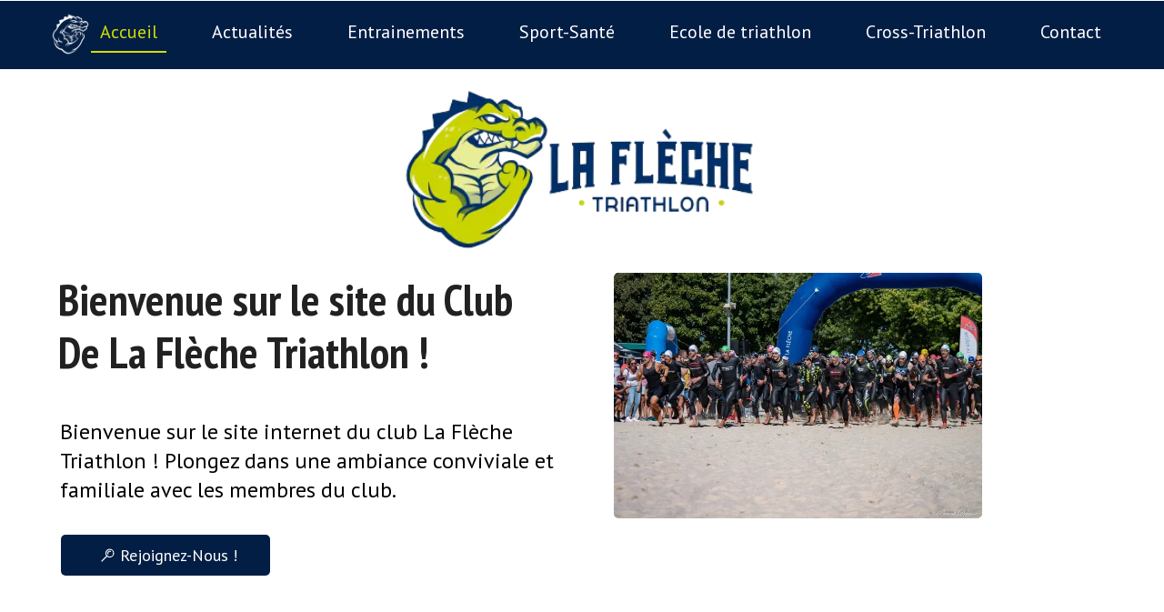

--- FILE ---
content_type: text/html; charset=utf-8
request_url: https://www.la-fleche-triathlon.fr/
body_size: 88086
content:
<!DOCTYPE html><html lang=fr>
  <head>
    <link rel="preload" href="https://st0.cdnsw.com/assets/precompile/viewer2_all-8580708725f69992cc4503593edd9d94.css" as="style" />
    <link rel="preload" href="https://st0.cdnsw.com/assets/precompile/fr-viewer_all-8599cc1268850581b724cddcfae7502d.js" as="script" />
      <link rel="dns-prefetch preconnect" href="https://v-images.cdnsw.com" crossorigin="anonymous"/>
    
    <title>La Flèche Triathlon - Accueil</title>
<meta name="theme-color" content="hsl(215, 92%, 14%)">
<meta name="description" content="Club Triathlon La Flèche - Découvrez le Cross Triathlon, rejoignez notre équipe passionnée. Entraînements, compétitions, convivialité. Une expérience unique !">


<meta property="og:title" content="La Flèche Triathlon - Accueil">
<meta property="og:type" content="website">
<meta property="og:url" content="https://www.la-fleche-triathlon.fr">
<meta property="og:image" content="https://www.la-fleche-triathlon.fr/site/screenshot/?size_preset=fb&amp;v=1688048704">
<meta property="og:site_name" content="La Flèche Triathlon">
<meta property="og:description" content="Club Triathlon La Flèche - Découvrez le Cross Triathlon, rejoignez notre équipe passionnée. Entraînements, compétitions, convivialité. Une expérience unique !">
<meta name="referrer" content="unsafe-url">


<link rel="image_src" href="https://www.la-fleche-triathlon.fr/site/screenshot/?size_preset=fb" />
<link rel="shortcut icon" href="/favicon.ico?ts=1687967400" />

    <meta id="viewport" name="viewport" content="width=device-width, initial-scale=1.0, maximum-scale=1.0, user-scalable=no">
      <link rel="apple-touch-icon" sizes="57x57" href="https://v-images.cdnsw.com/site-favicons/1798232.png?preset=apple_touch_icon_57x57&amp;cache_key=1687967400" />
      <link rel="apple-touch-icon" sizes="72x72" href="https://v-images.cdnsw.com/site-favicons/1798232.png?preset=apple_touch_icon_72x72&amp;cache_key=1687967400" />
      <link rel="apple-touch-icon" sizes="114x114" href="https://v-images.cdnsw.com/site-favicons/1798232.png?preset=apple_touch_icon_114x114&amp;cache_key=1687967400" />
      <link rel="apple-touch-icon" sizes="192x192" href="https://v-images.cdnsw.com/site-favicons/1798232.png?preset=apple_touch_icon_192x192&amp;cache_key=1687967400" />
      <style>.body{font-family:&quot;Inter&quot;, sans-serif}a{outline:none}.body{color:#2D2D2D}.body a{color:#000}.uit_tbl{padding:0;margin:0}.uit_cttxt,.uit_ttltxt,.uit_tbl .c{padding:0;border:none;overflow:hidden}.uit_cttxt,.uit_ttltxt{position:relative}.uit_ttl,.uit_ct{margin:0;position:relative}.uit_cttxt{font-size:12px;font-size-adjust:none;font-style:normal;font-variant:normal;font-weight:normal}#pages div.component{position:absolute;opacity:0;visibility:hidden;pointer-events:none;animation-fill-mode:forwards;-webkit-animation-fill-mode:forwards;animation-timing-function:ease-in-out;-webkit-animation-timing-function:ease-in-out}#pages div.component.preloaded_cpt{opacity:1;visibility:visible;pointer-events:auto}div.componentBody{width:100%;height:100%;overflow:hidden;position:absolute;z-index:1000}div.componentBody.UI_Text{overflow:visible}#theme_body{position:relative;z-index:50}#pageContainer{margin-left:auto;margin-right:auto}#pageContainer,#pages{width:800px;height:200px}#pages{position:absolute;z-index:0}*{margin:0px}.font_xxsmall{font-size:10px;line-height:12px}.font_xsmall{font-size:12px;line-height:16px}.font_14px{font-size:14px;line-height:1.2em}.font_small{font-size:16px;line-height:20px}.font_medium{font-size:18px;line-height:24px}.font_20px{font-size:20px;line-height:1.2em}.font_large{font-size:24px;line-height:32px}.font_28px{font-size:28px;line-height:1.2em}.font_xlarge{font-size:32px;line-height:40px}.font_42px{font-size:42px;line-height:1.2em}.font_xxlarge{font-size:48px;line-height:58px}#body{position:relative;overflow:hidden}
</style>
    <meta id=prerendered_critical_css>
    <style>:root{--bleu-100:#E9E9FF;--bleu-500:#696CFF;--bleu-700:#2C30A0;--gris-0:#FFFFFF;--gris-100:#F7F7FA;--gris-200:#DCDCE2;--gris-300:#C0C0C9;--gris-400:#A4A4B0;--gris-500:#888897;--gris-600:#6C6C7F;--gris-700:#505066;--gris-800:#34344D;--gris-900:#1B1C33;--jaune-100:#FFF2E2;--jaune-500:#CC8925;--jaune-700:#9E702A;--orange-100:#FFD3BD;--orange-200:#FFC2A3;--orange-300:#FFB18A;--orange-50:#FFF4EF;--orange-500:#FF8F57;--orange-600:#DD713C;--orange-700:#CC5C24;--rose-100:#FFBDE0;--rose-200:#FFA3D4;--rose-300:#FF8AC8;--rose-50:#FFF0F8;--rose-500:#FF70BC;--rose-600:#F0429F;--rose-700:#DA2F8A;--rouge-100:#FFE7E6;--rouge-500:#FF5757;--rouge-700:#AC3939;--vert-100:#E4F8F0;--vert-500:#1EA97C;--vert-700:#236D55;--violet-100:#E9E4FF;--violet-200:#D7CCFF;--violet-300:#AB96FF;--violet-400:#8C6FFF;--violet-50:#F8F6FF;--violet-500:#7848FF;--violet-600:#6338DC;--violet-700:#5122BE;--violet-800:#3E238B;--violet-900:#311D58;--spacing-4:4px;--spacing-6:6px;--spacing-8:8px;--spacing-10:10px;--spacing-12:12px;--spacing-14:14px;--spacing-16:16px;--spacing-20:20px;--spacing-24:24px;--spacing-30:30px;--spacing-40:40px;--spacing-60:60px;--spacing-80:80px;--spacing-100:100px;--spacing-120:120px;--radius-4:4px;--radius-6:6px;--radius-8:8px;--radius-12:12px;--radius-16:16px;--radius-20:20px;--radius-100:100px;--neutral-5:var(--gris-800);--neutral-4:var(--gris-200);--neutral-3:var(--gris-300);--neutral-2:var(--gris-600);--neutral-1:var(--gris-200);--neutral:var(--gris-100);--secondary-6:var(--orange-50);--secondary-4:var(--orange-10);--secondary:var(--orange-300);--primary-6:var(--violet-100);--primary-5:var(--violet-200);--primary-4:var(--violet-300);--primary-3:var(--violet-300);--primary-2:var(--violet-400);--primary-1:var(--violet-400);--primary:var(--violet-500);--font-primary:&#39;Inter&#39;;--font-secondary:sans-serif;--text-base-size:1em;--text-scale-ratio:1.3;--text-xs:calc(1em / (var(--text-scale-ratio) * var(--text-scale-ratio)));--text-sm:.9em;--text-md:calc(1em * var(--text-scale-ratio));--text-lg:calc(1em * var(--text-scale-ratio) * var(--text-scale-ratio));--text-xl:calc(1em * var(--text-scale-ratio) * var(--text-scale-ratio) * var(--text-scale-ratio));--text-xxl:calc(1em * var(--text-scale-ratio) * var(--text-scale-ratio) * var(--text-scale-ratio) * var(--text-scale-ratio));--text-xxxl:calc(1em * var(--text-scale-ratio) * var(--text-scale-ratio) * var(--text-scale-ratio) * var(--text-scale-ratio) * var(--text-scale-ratio));--heading-line-height:1.2;--body-line-height:1.4;--heading-spacing:0.375em}
</style>
    <style>.-textNeutral{color:var(--neutral)}.-backgroundNeutral{background-color:var(--neutral)}.-textSecondary{color:var(--secondary)}.-backgroundSecondary{background-color:var(--secondary)}.-textPrimary{color:var(--primary)}.-backgroundPrimary{background-color:var(--primary)}.-textWarning{color:var(--warning)}.-backgroundWarning{background-color:var(--warning)}.-textError{color:var(--error)}.-backgroundError{background-color:var(--error)}.-textSucess{color:var(--success)}.-backgroundSucess{background-color:var(--success)}.-c1.-textNeutral{color:var(--neutral-1) !important}.-c1.-backgroundNeutral{background-color:var(--neutral-1) !important}.-c1.-textSecondary{color:var(--secondary-1) !important}.-c1.-backgroundSecondary{background-color:var(--secondary-1) !important}.-c1.-textPrimary{color:var(--primary-1) !important}.-c1.-backgroundPrimary{background-color:var(--primary-1) !important}.-c2.-textNeutral{color:var(--neutral-2) !important}.-c2.-backgroundNeutral{background-color:var(--neutral-2) !important}.-c2.-textSecondary{color:var(--secondary-2) !important}.-c2.-backgroundSecondary{background-color:var(--secondary-2) !important}.-c2.-textPrimary{color:var(--primary-2) !important}.-c2.-backgroundPrimary{background-color:var(--primary-2) !important}.-c3.-textNeutral{color:var(--neutral-3) !important}.-c3.-backgroundNeutral{background-color:var(--neutral-3) !important}.-c3.-textSecondary{color:var(--secondary-3) !important}.-c3.-backgroundSecondary{background-color:var(--secondary-3) !important}.-c3.-textPrimary{color:var(--primary-3) !important}.-c3.-backgroundPrimary{background-color:var(--primary-3) !important}.-c4.-textNeutral{color:var(--neutral-4) !important}.-c4.-backgroundNeutral{background-color:var(--neutral-4) !important}.-c4.-textSecondary{color:var(--secondary-4) !important}.-c4.-backgroundSecondary{background-color:var(--secondary-4) !important}.-c4.-textPrimary{color:var(--primary-4) !important}.-c4.-backgroundPrimary{background-color:var(--primary-4) !important}.-c5.-textNeutral{color:var(--neutral-5) !important}.-c5.-backgroundNeutral{background-color:var(--neutral-5) !important}.-c5.-textSecondary{color:var(--secondary-5) !important}.-c5.-backgroundSecondary{background-color:var(--secondary-5) !important}.-c5.-textPrimary{color:var(--primary-5) !important}.-c5.-backgroundPrimary{background-color:var(--primary-5) !important}.text-body{color:var(--gris-900)}.text-primary{color:var(--violet-500)}.text-primary_medium{color:var(--violet-300)}.text-primary-dark{color:var(--violet-700)}.text-grey{color:var(--gris-600)}.text-disabled{color:var(--gris-300)}.text-disabled_with_bg{color:var(--gris-500)}.text-error{color:var(--rouge-500)}.text-error_dark{color:var(--rouge-700)}.text-error_light{color:var(--rouge-100)}.text-headings{color:var(--violet-900)}.text-info{color:var(--bleu-500)}.text-legends{color:var(--gris-500)}.text-sub_headings{color:var(--violet-800)}.text-success{color:var(--vert-500)}.text-warning{color:var(--jaune-500)}.text-white{color:var(--gris-0)}.background-success{background-color:var(--vert-500)}.background-surface{background-color:var(--gris-100)}.background-primary_ultraLight{background-color:var(--violet-50)}.background-white{background-color:var(--gris-0)}.background-primary{background-color:var(--violet-500)}#loadingNodeBG,#progressLoading{position:fixed;top:0px;height:4px;left:0}#loadingNodeBG{right:0;background-color:rgba(255,255,255,0.5);z-index:100;-webkit-transition:0.4s,ease,0s,-webkit-transform;transition:0.4s,ease,0s,-webkit-transform;transition:transform,0.4s,ease,0s;transition:transform,0.4s,ease,0s,-webkit-transform;-webkit-transform:translateY(0);transform:translateY(0)}#loadingNodeBG.finish{-webkit-transform:translateY(-5px);transform:translateY(-5px);-webkit-transition-delay:1.5s;transition-delay:1.5s}#progressLoading{background-color:var(--primary);z-index:1001;-webkit-animation:progress-animation 7s ease-out forwards;animation:progress-animation 7s ease-out forwards}#progressLoading::after{border-radius:25px;box-shadow:5px 0 5px rgba(0,0,0,0.3);content:&quot;&quot;;height:4px;position:absolute;right:0;width:20px}@-webkit-keyframes progress-animation{0%{width:1%}10%{width:15%}20%{width:18%}30%{width:28%}40%{width:31%}50%{width:35%}65%{width:40%}75%{width:42%}85%{width:45%}92%{width:47%}100%{width:50%}}@keyframes progress-animation{0%{width:1%}10%{width:15%}20%{width:18%}30%{width:28%}40%{width:31%}50%{width:35%}65%{width:40%}75%{width:42%}85%{width:45%}92%{width:47%}100%{width:50%}}#loadingNode{display:none}.detected_device_desktop #loadingNode{display:block;position:fixed;right:10px;-webkit-transition:opacity 0.3s ease 0.1s,-webkit-transform 0.3s ease 0.1s;transition:opacity 0.3s ease 0.1s,-webkit-transform 0.3s ease 0.1s;transition:opacity 0.3s ease 0.1s,transform 0.3s ease 0.1s;transition:opacity 0.3s ease 0.1s,transform 0.3s ease 0.1s,-webkit-transform 0.3s ease 0.1s;-webkit-transform:translateY(0);transform:translateY(0);z-index:75001;top:0;opacity:1}#loadingNode.done_opa{opacity:.3}#loadingNode.done.outer{-webkit-transform:translateY(-25px);transform:translateY(-25px)}#loading_sitew{background-color:#ffffff;font-family:&#39;Inter&#39;, sans-serif;text-align:center;border-radius:0 0 5px 5px;padding:10px 25px;cursor:pointer;position:relative;-webkit-transition:border-radius,0.4s,ease;transition:border-radius,0.4s,ease;color:#2f2d30}#loading_sitew .main{font-size:12px;cursor:default;-webkit-user-select:none;-moz-user-select:none;-ms-user-select:none;user-select:none;line-height:1;margin-bottom:10px}#loadingNode a,#loadingNode a:visited,#loading_sitew a,#loading_sitew a:visited{text-decoration:none;color:inherit}#loadingNode a:hover{text-decoration:none}#loadingNode .slogan{opacity:0;background-color:#fff;color:#2f2d30;font-family:&#39;Inter&#39;, sans-serif;font-size:12px;padding:3px 2px;text-align:center;-webkit-transform:translateY(-100%);transform:translateY(-100%);-webkit-transition:0.3s,ease,-webkit-transform;transition:0.3s,ease,-webkit-transform;transition:transform,0.3s,ease;transition:transform,0.3s,ease,-webkit-transform;position:absolute;top:100%;left:0;right:0;border-radius:0 0 3px 3px}#loadingNode .slogan&gt;p{cursor:default;-webkit-user-select:none;-moz-user-select:none;-ms-user-select:none;user-select:none}#loadingNode .slogan .cta_viewer{display:inline-block;font-size:14px;margin:5px;padding:5px 14px;text-decoration:none;border-radius:35px;line-height:16px;cursor:pointer}#loadingNode:hover{opacity:1}#loadingNode:hover #loading_sitew{border-radius:0}#loadingNode:hover .slogan{opacity:1;-webkit-transform:translateY(0);transform:translateY(0)}#logo{display:-webkit-box;display:flex;-webkit-box-orient:horizontal;-webkit-box-direction:normal;flex-direction:row;-webkit-box-pack:start;justify-content:start;flex-direction:row;flex-wrap:nowrap}#logo.logo_small{-webkit-box-pack:center;justify-content:center}
</style>
    <meta id=site_engine_css />
    <meta id=ui_css />
    <meta id=theme_css />
    <meta id=block_font_css />
    <meta id=block_custom_styles_css />
    <meta id=presets_custom_styles_css />
    <meta id=site_css />
    <meta id=block_positions_css />
    <meta id=device_screen_css />
    <meta id=mobile_auto_css />
    <meta id=mobile_tree_css />
    <meta id=section_css />
    <!-- Generated on 2026-01-25 02:21:20 +0100 in full_cache_key="1tb6f/a/fr" fast_cache_key="_1798232__" bl_key=1798232.a. from 10.server unicorn  page_id=130305351/cpt_id= lang=fr_FR -->
    <link rel="canonical" href="https://www.la-fleche-triathlon.fr" />
    <meta name="csrf-param" content="authenticity_token" />
<meta name="csrf-token" content="L5DGqomQHWwsmGj87YFZZKxSNHQ1UCuNNCSc/5RN0oA0IFWFih+Zwj846fmd2ZjvEeCpfNb+/jrHBn/4rCvOTw==" />
  </head>
  <body>
    <div id="loadingNodeBG" class='pro'>
      <div id="progressLoading"></div>
    </div>
    <!-- bid=4019677 bv=3 -->
    
    <script>
      function loadCSS(e,t,n,o,s){
var c=window.document.createElement("link"),l=t||window.document.getElementsByTagName("script")[0],a=window.document.styleSheets
;c.rel="stylesheet";c.href=e;c.media=s?"only x":n||"all"
;o&&(c.onload=o);l.parentNode.insertBefore(c,l);if(s){
c.onloadcssdefined=function(t){
for(var n,o=0;o<a.length;o++)a[o].href&&a[o].href.indexOf(e)>-1&&(n=!0)
;n?window.requestAnimationFrame(t):setTimeout(function(){
c.onloadcssdefined(t)})};c.onloadcssdefined(function(){
c.media=n||"all"})}return c}function loadStyle(e,t){
var n=document.createElement('style');n.type='text/css'
;n.styleSheet?n.styleSheet.cssText=e:n.appendChild(document.createTextNode(e))
;var o=t||window.document.getElementsByTagName("script")[0]
;o.parentNode.insertBefore(n,o);return n}
function stylesheet_path(e){return{
menu_all:"/assets/precompile/cpts/menu/all-c48b6cb3d78c47ca12d89c45d4dd58c1.css",
faq_all:"/stylesheets/precompile/cpts/faq/all.css",
social_block:"/assets/precompile/cpts/common/social_block-79f5061b79dc8dfff28727961745ceab.css"
}[e]}loadCSSAsync=function(e,t,n,o){loadCSS(e,t,n,o,!0)};
      loadCSSAsync("https://st0.cdnsw.com/assets/precompile/viewer2_all-8580708725f69992cc4503593edd9d94.css",document.getElementById("site_engine_css"),"all",function(){
        //supprime le css critical
        var criticalCssMeta = document.getElementById("prerendered_critical_css");
        if (criticalCssMeta && criticalCssMeta.previousElementSibling && criticalCssMeta.previousElementSibling.tagName === "STYLE") {
          criticalCssMeta.previousElementSibling.remove();
        }
      }) 
      MobileBarExtraButtons=["link_page","link_tel","link_email","link_geo"]
;var deviceDetector={map:{mobile:{mobile:{max_width:502,
orientation:"portrait-primary"},mobile_auto:{max_width:502,
orientation:"portrait-primary"},mobile_tree:{max_width:502,
orientation:"portrait-primary"}},mobile_landscape:{mobile:{
max_width:736,orientation:"landscape-primary"},
mobile_landscape:{max_width:980,orientation:"landscape-primary"
},mobile_auto:{max_width:980,orientation:"landscape-primary"},
mobile_tree:{max_width:980,orientation:"landscape-primary"},
tablet:{max_width:910,orientation:"landscape-primary"}},tablet:{
tablet:{max_width:910,orientation:"portrait-primary"},mobile:{
max_width:768,orientation:"portrait-primary"},mobile_landscape:{
max_width:800,orientation:"portrait-primary"}}},
devices:["mobile","mobile_landscape","tablet"],
detect:function(){function e(){try{
return window.self!==window.top}catch(t){return!0}}
var i="desktop";this.w=window.outerWidth||screen.availWidth
;this.h=window.outerHeight||screen.availHeight;if(e()){
var t=window,a='inner';if(!('innerWidth'in window)){a='client'
;t=document.documentElement||document.body}this.w=t[a+'Width']
;this.h=t[a+'Height']}
if(0==window.outerWidth&&0==window.outerHeight&&90===Math.abs(window.orientation)){
var o=this.w;this.w=this.h;this.h=o}
this.orientation=this.w>this.h&&this.w>=460?"landscape-primary":"portrait-primary"
;this.real_device=null
;for(var i=null,r=0;r<this.devices.length;r++){
var n=this.devices[r],d=this.map[n][n]
;d&&this.w<=d.max_width&&this.orientation==d.orientation&&(this.real_device=this.real_device||n)
;var s=this.device_modes[n],c=this.map[n][s]
;c&&this.w<=c.max_width&&this.orientation==c.orientation&&(i=i||s)
}this.real_device=this.real_device||"desktop"
;i=this.force_device_mode||i||"desktop"
;navigator.userAgent.match(/IEMobile\/10\.0/)&&"mobile_auto"==i&&(i="desktop")
;document.body.className=document.body.className.replace(/ *detected_device_.+?( |$) */g," ")+" detected_device_"+("mobile_tree"==i?"mobile":i)
;return i||"desktop"},bestSourceDevice:function(e){
var i=["mobile","mobile_landscape","tablet","desktop","mobile_tree"]
;cd=Math.max(i.indexOf(e)-1,0);i[cd]==e&&(cd+=1)
;for(;"desktop"!=i[cd]&&this.device_modes[i[cd]]!=i[cd];){cd+=1
;i[cd]==e&&(cd+=1)}return i[cd]},loadDeviceScreenCss:function(){
this.device_screen_css||(this.device_screen_css=loadStyle("  #pageContainer, #pages,   /*system*/#theme_body,#site_content,#theme_page,#theme_header,#theme_footer,#page,#theme_content,#theme_menu /*theme size overiding*/{width:100%;/*beautifullmam has specific css with margin */margin-right:0;margin-left:0;}#body.body{overflow:hidden}",document.getElementById("device_screen_css")))
},removeDeviceScreenCss:function(){
this.device_screen_css&&$(this.device_screen_css).remove()
;this.device_screen_css=null}};
      deviceDetector.device_modes={"desktop":"desktop","mobile":"mobile","mobile_landscape":"mobile_landscape","tablet":"mobile_landscape"}
      var current_device=deviceDetector.detect()
      var mobile_auto_css="#pages{left:0}#pages div.component.visible{position:static}#pages div.component.visible .componentBody{position:relative}#pages div.component{max-width:100%;height:auto}.uim_sh li a,.uim_sv li a{color:inherit}\n"
      var mobile_tree_css="#mobile_wrapper{position:relative;transform:translateX(-50%);-webkit-transform:translateX(-50%);-moz-transform:translateX(-50%);-o-transform:translateX(-50%);-ms-transform:translateX(-50%)}#footer_zone .component:not(.force_height) .componentBody,#mobile_wrapper .component:not(.force_height) .componentBody{position:static;height:auto;width:auto;text-align:center}.hide_mobile{display:none !important}\n"
      console.log("Starting up on ",current_device)
      if (current_device=="mobile_auto"){
        loadStyle(mobile_auto_css,document.getElementById("mobile_auto_css"))
      }else if (current_device=="mobile_tree"){
        loadStyle(mobile_tree_css,document.getElementById("mobile_tree_css"))
      }else if (current_device!="desktop"){
        deviceDetector.loadDeviceScreenCss()
        var hideContentNode=loadStyle("#pages{opacity:0}",document.getElementById("theme_css"))
      }
      loadStyle(".body,#TB_window,.lg,.site_textbox{font-family:'PT Sans',sans-serif}\n#theme_background{bottom:0;left:0;position:absolute;right:0;top:0;overflow:hidden}\n#theme_content{bottom:0;left:50%;max-width:100%;position:absolute;top:0;border-style:solid;-webkit-transform:translateX(-50%);transform:translateX(-50%)}\n#theme_body{width:100%}\n#u2_foreground{opacity:0}\n#u2_foreground,#theme_content{border-width:0;width:1000px}\n.ui_search_suggest{color:#565656}\n.UI_Forum .uif_posts.gtbackdrop_preset .uif_posts_container,.UI_Forum .uif_topics.gtbackdrop_preset\u003e.gt_backdrop_content{padding:20px}\n.UI_Store .uis_bill_breadcrumb\u003ediv::before{top:0}\n.uifaq_title{color:#cecece}\n.default_preset_1 .uifaq_question_wrapper{margin-bottom:15px;border-bottom:1px solid #ccc}\n.default_preset_1 .uifaq_question{font-size:16px;padding:10px 5px}\n.default_preset_1 .uifaq_answer{padding:10px;text-align:justify}\n.default_preset_2 .uifaq_question_wrapper{margin-bottom:15px;background-color:#fff}\n.default_preset_2 .uifaq_question{font-size:16px;padding:10px 5px}\n.default_preset_2 .uifaq_answer{padding:5px}\n.default_preset_2 .uifaq_question_wrapper.uifaq_open .uifaq_question{font-size:18px}\n.component.selected .block_section{background:#fff;color:#333}\n.component.selected .block_section .uis_prod input.uis_prod_name{color:#333}",document.getElementById("theme_css"))


       
        loadStyle("#vw_footer {\n  display:none;\n}\n\n#progressLoading {\n  display:none\n}\n\n#loadingNodeBG {\n  display:none\n}\n\n@media only screen and (max-width: 767px) {\n  .sponsors {\n  text-align:center;\n}\n}\n\n.gallery-slider.slide .out {\n  transition:left ease 4s;\n}\n\n.gallery-slider.slide .in {\n  transition: 4s;\n}",document.getElementById("site_css"))
      loadStyle("@-webkit-keyframes selected_element{\n50%{\nopacity:0;\n-webkit-transform:translate3d(0px, 100%, 0px);\ntransform:translate3d(0px, 100%, 0px)\n}\n51%{\nopacity:0;\n-webkit-transform:translate3d(0px, -100%, 0px);\ntransform:translate3d(0px, -100%, 0px)\n}\n100%{\nopacity:1;\n-webkit-transform:translate3d(0px, 0px, 0px);\ntransform:translate3d(0px, 0px, 0px)\n}\n\n}\n@keyframes selected_element{\n50%{\nopacity:0;\n-webkit-transform:translate3d(0px, 100%, 0px);\ntransform:translate3d(0px, 100%, 0px)\n}\n51%{\nopacity:0;\n-webkit-transform:translate3d(0px, -100%, 0px);\ntransform:translate3d(0px, -100%, 0px)\n}\n100%{\nopacity:1;\n-webkit-transform:translate3d(0px, 0px, 0px);\ntransform:translate3d(0px, 0px, 0px)\n}\n\n}\n.component_1551461602 .uim_p_201 ul{\nlist-style:outside none none;\npadding:0\n}\n.component_1551461602 .uim_p_201 ul li.uim_dhv_li_first{\nfont-size:20px;\nline-height:1.27em\n}\n.component_1551461602 .uim_p_201 ul li.uim_dhv_li_first\u003espan\u003ea{\ncolor:hsla(69, 0%, 100%, 1.00);\nbackground-color:hsla(231, 95%, 20%, 0.00);\npadding:0.5em;\n-webkit-transition:color 0.25s linear,background-color 0.25s linear;\ntransition:color 0.25s linear,background-color 0.25s linear\n}\n.component_1551461602 .uim_p_201 ul li.uim_dhv_li_first\u003espan\u003ea:hover,.component_1551461602 .uim_p_201 ul li.uim_dhv_li_first\u003espan\u003ea:active,.component_1551461602 .uim_p_201 ul li.uim_dhv_li_first\u003espan\u003ea:focus{\ntext-decoration:none\n}\n.component_1551461602 .uim_p_201 ul li.uim_dhv_li_first .uim_m{\nmargin:5px 1em\n}\n.component_1551461602 .uim_p_201 ul li.uim_dhv_li_first:hover\u003espan\u003ea{\ncolor:hsl(64, 100%, 44%);\nbackground-color:rgba(0, 0, 0, 0.0)\n}\n.component_1551461602 .uim_p_201 ul li.uim_dhv_li_first.selected\u003espan\u003ea{\n-webkit-animation:selected_element 0.3s ease normal forwards;\nanimation:selected_element 0.3s ease normal forwards;\ncolor:hsl(64, 100%, 44%);\nbackground-color:hsla(91, 0%, 100%, 0.00)\n}\n.component_1551461602 .uim_p_201 ul li.uim_dhv_li_first.selected\u003e.uim_m::before{\nbackground-color:hsl(64, 100%, 44%);\nopacity:1;\n-webkit-transform:translate3d(0px, 0, 0px);\ntransform:translate3d(0px, 0, 0px);\n-webkit-transition-timing-function:cubic-bezier(0.4, 0, 0.2, 1);\ntransition-timing-function:cubic-bezier(0.4, 0, 0.2, 1)\n}\n.component_1551461602 .uim_p_201 ul .uim_m::before{\nbackground-color:rgba(0, 0, 0, 0);\nbottom:0;\ncontent:\"\";\nheight:2px;\nleft:0;\nopacity:0;\nposition:absolute;\n-webkit-transform:translate3d(0px, -3em, 0px);\ntransform:translate3d(0px, -3em, 0px);\n-webkit-transition:all 0.3s ease;\ntransition:all 0.3s ease;\nwidth:100%;\nz-index:20\n}\n.component_1551461602 .uim_p_201\u003eli:last-child\u003espan\u003ea::after{\ndisplay:block\n}\n.component_1551461602 .uim_p_201.uim_cv ul li a{\ntext-align:right\n}\n.component_1551461602 .uim_p_201.uim_ch ul{\ntext-align:right\n}\n\n\n.component_1551461608 .uim_p_203 ul{\nlist-style:outside none none;\npadding:0\n}\n.component_1551461608 .uim_p_203 ul li.uim_dhv_li_first{\nfont-size:20px;\nline-height:1.27em\n}\n.component_1551461608 .uim_p_203 ul li.uim_dhv_li_first\u003espan\u003ea{\ncolor:hsl(64, 100%, 44%);\nbackground-color:rgba(255, 255, 255, 0);\npadding:0.3em 0.6em;\n-webkit-transition:color 0.25s linear,background-color 0.25s linear;\ntransition:color 0.25s linear,background-color 0.25s linear\n}\n.component_1551461608 .uim_p_203 ul li.uim_dhv_li_first\u003espan\u003ea::after,.component_1551461608 .uim_p_203 ul li.uim_dhv_li_first\u003espan\u003ea::before{\nborder-width:2px;\nborder-style:solid;\nborder-color:rgba(0, 0, 0, 0);\ncontent:\"\";\nheight:calc(2px * 4);\nopacity:0;\nposition:absolute;\n-webkit-transition-delay:0s,0s;\ntransition-delay:0s,0s;\n-webkit-transition:opacity 0.3s,-webkit-transform 0.3s;\ntransition:opacity 0.3s,-webkit-transform 0.3s;\ntransition:transform 0.3s,opacity 0.3s;\ntransition:transform 0.3s,opacity 0.3s,-webkit-transform 0.3s;\n-webkit-transition-timing-function:cubic-bezier(0.17, 0.67, 0.05, 1.29);\ntransition-timing-function:cubic-bezier(0.17, 0.67, 0.05, 1.29);\nwidth:calc(2px * 4)\n}\n.component_1551461608 .uim_p_203 ul li.uim_dhv_li_first\u003espan\u003ea::after{\nborder-width:0 2px 2px 0;\nbottom:0;\nright:0;\n-webkit-transform:translate3d(-10px, -10px, 0px);\ntransform:translate3d(-10px, -10px, 0px)\n}\n.component_1551461608 .uim_p_203 ul li.uim_dhv_li_first\u003espan\u003ea::before{\nborder-width:2px 0 0 2px;\nleft:0;\ntop:0;\n-webkit-transform:translate3d(10px, 10px, 0px);\ntransform:translate3d(10px, 10px, 0px)\n}\n.component_1551461608 .uim_p_203 ul li.uim_dhv_li_first\u003espan\u003ea:hover,.component_1551461608 .uim_p_203 ul li.uim_dhv_li_first\u003espan\u003ea:active,.component_1551461608 .uim_p_203 ul li.uim_dhv_li_first\u003espan\u003ea:focus{\ntext-decoration:none\n}\n.component_1551461608 .uim_p_203 ul li.uim_dhv_li_first .uim_m{\nmargin:5px 1em\n}\n.component_1551461608 .uim_p_203 ul li.uim_dhv_li_first.selected\u003espan\u003ea::before,.component_1551461608 .uim_p_203 ul li.uim_dhv_li_first.selected\u003espan\u003ea::after{\nopacity:1;\n-webkit-transform:translate3d(0px, 0px, 0px);\ntransform:translate3d(0px, 0px, 0px)\n}\n.component_1551461608 .uim_p_203 ul li.uim_dhv_li_first.selected\u003espan\u003ea::before{\nborder-color:hsla(69, 100%, 48%, 0.00) transparent transparent hsla(69, 100%, 48%, 0.00)\n}\n.component_1551461608 .uim_p_203 ul li.uim_dhv_li_first.selected\u003espan\u003ea::after{\nborder-color:transparent hsla(69, 100%, 48%, 0.00) hsla(69, 100%, 48%, 0.00) transparent\n}\n.component_1551461608 .uim_p_203 ul li.uim_dhv_li_first.selected\u003e.uim_m\u003ea,.component_1551461608 .uim_p_203 ul li.uim_dhv_li_first.selected\u003e.uim_m\u003ea:hover{\nborder:none;\nbackground-color:hsla(91, 0%, 100%, 0.00);\ncolor:hsl(64, 100%, 44%)\n}\n.component_1551461608 .uim_p_203 ul li.uim_dhv_li_first:hover\u003e.uim_m\u003ea,.component_1551461608 .uim_p_203 ul li.uim_dhv_li_first:hover\u003e.uim_m\u003ea:hover{\nbackground-color:rgba(0, 0, 0, 0.0);\ncolor:hsl(64, 100%, 44%)\n}\n.component_1551461608 .uim_p_203\u003eli:last-child\u003espan\u003ea::after{\ndisplay:block\n}\n.component_1551461608 .uim_p_203.uim_cv ul li a{\ntext-align:left\n}\n.component_1551461608 .uim_p_203.uim_ch ul{\ntext-align:left\n}\n\n",document.getElementById("block_custom_styles_css"))
      loadStyle(".body .text_menufont,.body .component,.body input[type=text],.body input[type=submit],.body input[type=email],.body input[type=password],.body input[type=number],.body input[type=url],.body input[type=tel],.body button,.body .site_button,.body select,.body textarea,.body .uica_te,.body .uica_ptxt,.body .uit_cttxt,.body .uit_cttxt_t,.body .uit_ttltxt_m,.body .uit_cttxt_m,.body div.UI_Contact .uicf_f,.body .UI_Contact .uicf_or,.body div.UI_Comment div.comment_holder,.body div.UI_Comment .form,.body div.UI_Download .uidl_desc,.body .uib_view_title,.body .uib_view_content_first,.body .uib_view_content_last,.body .uisl_h .uis_list_price,.body .uisl_l .uis_list_price,.body .uis_bill thead td,.body .uis_bill tfoot td,.body .uif_body,.body .uibs_b .uib_content_first,.body .gallery-content-text,#mobile_bar .text_menufont,#mobile_bar .component,#mobile_bar input[type=text],#mobile_bar input[type=submit],#mobile_bar input[type=email],#mobile_bar input[type=password],#mobile_bar input[type=number],#mobile_bar input[type=url],#mobile_bar input[type=tel],#mobile_bar button,#mobile_bar .site_button,#mobile_bar select,#mobile_bar textarea,#mobile_bar .uica_te,#mobile_bar .uica_ptxt,#mobile_bar .uit_cttxt,#mobile_bar .uit_cttxt_t,#mobile_bar .uit_ttltxt_m,#mobile_bar .uit_cttxt_m,#mobile_bar div.UI_Contact .uicf_f,#mobile_bar .UI_Contact .uicf_or,#mobile_bar div.UI_Comment div.comment_holder,#mobile_bar div.UI_Comment .form,#mobile_bar div.UI_Download .uidl_desc,#mobile_bar .uib_view_title,#mobile_bar .uib_view_content_first,#mobile_bar .uib_view_content_last,#mobile_bar .uisl_h .uis_list_price,#mobile_bar .uisl_l .uis_list_price,#mobile_bar .uis_bill thead td,#mobile_bar .uis_bill tfoot td,#mobile_bar .uif_body,#mobile_bar .uibs_b .uib_content_first,#mobile_bar .gallery-content-text,#TB_window:not(.editor_interface) .text_menufont,#TB_window:not(.editor_interface) .component,#TB_window:not(.editor_interface) input[type=text],#TB_window:not(.editor_interface) input[type=submit],#TB_window:not(.editor_interface) input[type=email],#TB_window:not(.editor_interface) input[type=password],#TB_window:not(.editor_interface) input[type=number],#TB_window:not(.editor_interface) input[type=url],#TB_window:not(.editor_interface) input[type=tel],#TB_window:not(.editor_interface) button,#TB_window:not(.editor_interface) .site_button,#TB_window:not(.editor_interface) select,#TB_window:not(.editor_interface) textarea,#TB_window:not(.editor_interface) .uica_te,#TB_window:not(.editor_interface) .uica_ptxt,#TB_window:not(.editor_interface) .uit_cttxt,#TB_window:not(.editor_interface) .uit_cttxt_t,#TB_window:not(.editor_interface) .uit_ttltxt_m,#TB_window:not(.editor_interface) .uit_cttxt_m,#TB_window:not(.editor_interface) div.UI_Contact .uicf_f,#TB_window:not(.editor_interface) .UI_Contact .uicf_or,#TB_window:not(.editor_interface) div.UI_Comment div.comment_holder,#TB_window:not(.editor_interface) div.UI_Comment .form,#TB_window:not(.editor_interface) div.UI_Download .uidl_desc,#TB_window:not(.editor_interface) .uib_view_title,#TB_window:not(.editor_interface) .uib_view_content_first,#TB_window:not(.editor_interface) .uib_view_content_last,#TB_window:not(.editor_interface) .uisl_h .uis_list_price,#TB_window:not(.editor_interface) .uisl_l .uis_list_price,#TB_window:not(.editor_interface) .uis_bill thead td,#TB_window:not(.editor_interface) .uis_bill tfoot td,#TB_window:not(.editor_interface) .uif_body,#TB_window:not(.editor_interface) .uibs_b .uib_content_first,#TB_window:not(.editor_interface) .gallery-content-text,#font_panel .textFamily .text_menufont,#font_panel .textFamily .component,#font_panel .textFamily input[type=text],#font_panel .textFamily input[type=submit],#font_panel .textFamily input[type=email],#font_panel .textFamily input[type=password],#font_panel .textFamily input[type=number],#font_panel .textFamily input[type=url],#font_panel .textFamily input[type=tel],#font_panel .textFamily button,#font_panel .textFamily .site_button,#font_panel .textFamily select,#font_panel .textFamily textarea,#font_panel .textFamily .uica_te,#font_panel .textFamily .uica_ptxt,#font_panel .textFamily .uit_cttxt,#font_panel .textFamily .uit_cttxt_t,#font_panel .textFamily .uit_ttltxt_m,#font_panel .textFamily .uit_cttxt_m,#font_panel .textFamily div.UI_Contact .uicf_f,#font_panel .textFamily .UI_Contact .uicf_or,#font_panel .textFamily div.UI_Comment div.comment_holder,#font_panel .textFamily div.UI_Comment .form,#font_panel .textFamily div.UI_Download .uidl_desc,#font_panel .textFamily .uib_view_title,#font_panel .textFamily .uib_view_content_first,#font_panel .textFamily .uib_view_content_last,#font_panel .textFamily .uisl_h .uis_list_price,#font_panel .textFamily .uisl_l .uis_list_price,#font_panel .textFamily .uis_bill thead td,#font_panel .textFamily .uis_bill tfoot td,#font_panel .textFamily .uif_body,#font_panel .textFamily .uibs_b .uib_content_first,#font_panel .textFamily .gallery-content-text,.ui_text_styles .text_menufont,.ui_text_styles .component,.ui_text_styles input[type=text],.ui_text_styles input[type=submit],.ui_text_styles input[type=email],.ui_text_styles input[type=password],.ui_text_styles input[type=number],.ui_text_styles input[type=url],.ui_text_styles input[type=tel],.ui_text_styles button,.ui_text_styles .site_button,.ui_text_styles select,.ui_text_styles textarea,.ui_text_styles .uica_te,.ui_text_styles .uica_ptxt,.ui_text_styles .uit_cttxt,.ui_text_styles .uit_cttxt_t,.ui_text_styles .uit_ttltxt_m,.ui_text_styles .uit_cttxt_m,.ui_text_styles div.UI_Contact .uicf_f,.ui_text_styles .UI_Contact .uicf_or,.ui_text_styles div.UI_Comment div.comment_holder,.ui_text_styles div.UI_Comment .form,.ui_text_styles div.UI_Download .uidl_desc,.ui_text_styles .uib_view_title,.ui_text_styles .uib_view_content_first,.ui_text_styles .uib_view_content_last,.ui_text_styles .uisl_h .uis_list_price,.ui_text_styles .uisl_l .uis_list_price,.ui_text_styles .uis_bill thead td,.ui_text_styles .uis_bill tfoot td,.ui_text_styles .uif_body,.ui_text_styles .uibs_b .uib_content_first,.ui_text_styles .gallery-content-text,.uit_preset .text_menufont,.uit_preset .component,.uit_preset input[type=text],.uit_preset input[type=submit],.uit_preset input[type=email],.uit_preset input[type=password],.uit_preset input[type=number],.uit_preset input[type=url],.uit_preset input[type=tel],.uit_preset button,.uit_preset .site_button,.uit_preset select,.uit_preset textarea,.uit_preset .uica_te,.uit_preset .uica_ptxt,.uit_preset .uit_cttxt,.uit_preset .uit_cttxt_t,.uit_preset .uit_ttltxt_m,.uit_preset .uit_cttxt_m,.uit_preset div.UI_Contact .uicf_f,.uit_preset .UI_Contact .uicf_or,.uit_preset div.UI_Comment div.comment_holder,.uit_preset div.UI_Comment .form,.uit_preset div.UI_Download .uidl_desc,.uit_preset .uib_view_title,.uit_preset .uib_view_content_first,.uit_preset .uib_view_content_last,.uit_preset .uisl_h .uis_list_price,.uit_preset .uisl_l .uis_list_price,.uit_preset .uis_bill thead td,.uit_preset .uis_bill tfoot td,.uit_preset .uif_body,.uit_preset .uibs_b .uib_content_first,.uit_preset .gallery-content-text,.uica_header_window .text_menufont,.uica_header_window .component,.uica_header_window input[type=text],.uica_header_window input[type=submit],.uica_header_window input[type=email],.uica_header_window input[type=password],.uica_header_window input[type=number],.uica_header_window input[type=url],.uica_header_window input[type=tel],.uica_header_window button,.uica_header_window .site_button,.uica_header_window select,.uica_header_window textarea,.uica_header_window .uica_te,.uica_header_window .uica_ptxt,.uica_header_window .uit_cttxt,.uica_header_window .uit_cttxt_t,.uica_header_window .uit_ttltxt_m,.uica_header_window .uit_cttxt_m,.uica_header_window div.UI_Contact .uicf_f,.uica_header_window .UI_Contact .uicf_or,.uica_header_window div.UI_Comment div.comment_holder,.uica_header_window div.UI_Comment .form,.uica_header_window div.UI_Download .uidl_desc,.uica_header_window .uib_view_title,.uica_header_window .uib_view_content_first,.uica_header_window .uib_view_content_last,.uica_header_window .uisl_h .uis_list_price,.uica_header_window .uisl_l .uis_list_price,.uica_header_window .uis_bill thead td,.uica_header_window .uis_bill tfoot td,.uica_header_window .uif_body,.uica_header_window .uibs_b .uib_content_first,.uica_header_window .gallery-content-text,.uica_content .text_menufont,.uica_content .component,.uica_content input[type=text],.uica_content input[type=submit],.uica_content input[type=email],.uica_content input[type=password],.uica_content input[type=number],.uica_content input[type=url],.uica_content input[type=tel],.uica_content button,.uica_content .site_button,.uica_content select,.uica_content textarea,.uica_content .uica_te,.uica_content .uica_ptxt,.uica_content .uit_cttxt,.uica_content .uit_cttxt_t,.uica_content .uit_ttltxt_m,.uica_content .uit_cttxt_m,.uica_content div.UI_Contact .uicf_f,.uica_content .UI_Contact .uicf_or,.uica_content div.UI_Comment div.comment_holder,.uica_content div.UI_Comment .form,.uica_content div.UI_Download .uidl_desc,.uica_content .uib_view_title,.uica_content .uib_view_content_first,.uica_content .uib_view_content_last,.uica_content .uisl_h .uis_list_price,.uica_content .uisl_l .uis_list_price,.uica_content .uis_bill thead td,.uica_content .uis_bill tfoot td,.uica_content .uif_body,.uica_content .uibs_b .uib_content_first,.uica_content .gallery-content-text,.gtbackdrop_preset .text_menufont,.gtbackdrop_preset .component,.gtbackdrop_preset input[type=text],.gtbackdrop_preset input[type=submit],.gtbackdrop_preset input[type=email],.gtbackdrop_preset input[type=password],.gtbackdrop_preset input[type=number],.gtbackdrop_preset input[type=url],.gtbackdrop_preset input[type=tel],.gtbackdrop_preset button,.gtbackdrop_preset .site_button,.gtbackdrop_preset select,.gtbackdrop_preset textarea,.gtbackdrop_preset .uica_te,.gtbackdrop_preset .uica_ptxt,.gtbackdrop_preset .uit_cttxt,.gtbackdrop_preset .uit_cttxt_t,.gtbackdrop_preset .uit_ttltxt_m,.gtbackdrop_preset .uit_cttxt_m,.gtbackdrop_preset div.UI_Contact .uicf_f,.gtbackdrop_preset .UI_Contact .uicf_or,.gtbackdrop_preset div.UI_Comment div.comment_holder,.gtbackdrop_preset div.UI_Comment .form,.gtbackdrop_preset div.UI_Download .uidl_desc,.gtbackdrop_preset .uib_view_title,.gtbackdrop_preset .uib_view_content_first,.gtbackdrop_preset .uib_view_content_last,.gtbackdrop_preset .uisl_h .uis_list_price,.gtbackdrop_preset .uisl_l .uis_list_price,.gtbackdrop_preset .uis_bill thead td,.gtbackdrop_preset .uis_bill tfoot td,.gtbackdrop_preset .uif_body,.gtbackdrop_preset .uibs_b .uib_content_first,.gtbackdrop_preset .gallery-content-text{\n\nfont-family:PT Sans , 'Source Sans Pro', sans-serif;\n\n\n\n\n\n\nfont-size:15.00px;\n\nline-height:1.47em\n\n}\n.body .gt_backdrop_title,.body .title_menufont,.body .uit_ttltxt,.body .uib_title,.body div.UI_Forum .uif_post_page .uif_posts:not(.gtbackdrop_preset) .uif_subject,.body .uis_bill .title,.body .uib_view_title,.body input[type=text].uib_edit_title,.body .uifaq_title,.body .uifaq_categ_name,.body .gallery-content-title,.body .uit_preset_1 .uit_cttxt,.body.uit_preset_1 .uit_cttxt,.body .customizable .font_title_1,.body .customizable .font_title_2,.body .customizable .font_title_3,.body .customizable .font_title_4,#mobile_bar .gt_backdrop_title,#mobile_bar .title_menufont,#mobile_bar .uit_ttltxt,#mobile_bar .uib_title,#mobile_bar div.UI_Forum .uif_post_page .uif_posts:not(.gtbackdrop_preset) .uif_subject,#mobile_bar .uis_bill .title,#mobile_bar .uib_view_title,#mobile_bar input[type=text].uib_edit_title,#mobile_bar .uifaq_title,#mobile_bar .uifaq_categ_name,#mobile_bar .gallery-content-title,#mobile_bar .uit_preset_1 .uit_cttxt,#mobile_bar.uit_preset_1 .uit_cttxt,#mobile_bar .customizable .font_title_1,#mobile_bar .customizable .font_title_2,#mobile_bar .customizable .font_title_3,#mobile_bar .customizable .font_title_4,#TB_window:not(.editor_interface) .gt_backdrop_title,#TB_window:not(.editor_interface) .title_menufont,#TB_window:not(.editor_interface) .uit_ttltxt,#TB_window:not(.editor_interface) .uib_title,#TB_window:not(.editor_interface) div.UI_Forum .uif_post_page .uif_posts:not(.gtbackdrop_preset) .uif_subject,#TB_window:not(.editor_interface) .uis_bill .title,#TB_window:not(.editor_interface) .uib_view_title,#TB_window:not(.editor_interface) input[type=text].uib_edit_title,#TB_window:not(.editor_interface) .uifaq_title,#TB_window:not(.editor_interface) .uifaq_categ_name,#TB_window:not(.editor_interface) .gallery-content-title,#TB_window:not(.editor_interface) .uit_preset_1 .uit_cttxt,#TB_window:not(.editor_interface).uit_preset_1 .uit_cttxt,#TB_window:not(.editor_interface) .customizable .font_title_1,#TB_window:not(.editor_interface) .customizable .font_title_2,#TB_window:not(.editor_interface) .customizable .font_title_3,#TB_window:not(.editor_interface) .customizable .font_title_4,#font_panel .textFamily .gt_backdrop_title,#font_panel .textFamily .title_menufont,#font_panel .textFamily .uit_ttltxt,#font_panel .textFamily .uib_title,#font_panel .textFamily div.UI_Forum .uif_post_page .uif_posts:not(.gtbackdrop_preset) .uif_subject,#font_panel .textFamily .uis_bill .title,#font_panel .textFamily .uib_view_title,#font_panel .textFamily input[type=text].uib_edit_title,#font_panel .textFamily .uifaq_title,#font_panel .textFamily .uifaq_categ_name,#font_panel .textFamily .gallery-content-title,#font_panel .textFamily .uit_preset_1 .uit_cttxt,#font_panel .textFamily.uit_preset_1 .uit_cttxt,#font_panel .textFamily .customizable .font_title_1,#font_panel .textFamily .customizable .font_title_2,#font_panel .textFamily .customizable .font_title_3,#font_panel .textFamily .customizable .font_title_4,.ui_text_styles .gt_backdrop_title,.ui_text_styles .title_menufont,.ui_text_styles .uit_ttltxt,.ui_text_styles .uib_title,.ui_text_styles div.UI_Forum .uif_post_page .uif_posts:not(.gtbackdrop_preset) .uif_subject,.ui_text_styles .uis_bill .title,.ui_text_styles .uib_view_title,.ui_text_styles input[type=text].uib_edit_title,.ui_text_styles .uifaq_title,.ui_text_styles .uifaq_categ_name,.ui_text_styles .gallery-content-title,.ui_text_styles .uit_preset_1 .uit_cttxt,.ui_text_styles.uit_preset_1 .uit_cttxt,.ui_text_styles .customizable .font_title_1,.ui_text_styles .customizable .font_title_2,.ui_text_styles .customizable .font_title_3,.ui_text_styles .customizable .font_title_4,.uit_preset .gt_backdrop_title,.uit_preset .title_menufont,.uit_preset .uit_ttltxt,.uit_preset .uib_title,.uit_preset div.UI_Forum .uif_post_page .uif_posts:not(.gtbackdrop_preset) .uif_subject,.uit_preset .uis_bill .title,.uit_preset .uib_view_title,.uit_preset input[type=text].uib_edit_title,.uit_preset .uifaq_title,.uit_preset .uifaq_categ_name,.uit_preset .gallery-content-title,.uit_preset .uit_preset_1 .uit_cttxt,.uit_preset.uit_preset_1 .uit_cttxt,.uit_preset .customizable .font_title_1,.uit_preset .customizable .font_title_2,.uit_preset .customizable .font_title_3,.uit_preset .customizable .font_title_4,.uica_header_window .gt_backdrop_title,.uica_header_window .title_menufont,.uica_header_window .uit_ttltxt,.uica_header_window .uib_title,.uica_header_window div.UI_Forum .uif_post_page .uif_posts:not(.gtbackdrop_preset) .uif_subject,.uica_header_window .uis_bill .title,.uica_header_window .uib_view_title,.uica_header_window input[type=text].uib_edit_title,.uica_header_window .uifaq_title,.uica_header_window .uifaq_categ_name,.uica_header_window .gallery-content-title,.uica_header_window .uit_preset_1 .uit_cttxt,.uica_header_window.uit_preset_1 .uit_cttxt,.uica_header_window .customizable .font_title_1,.uica_header_window .customizable .font_title_2,.uica_header_window .customizable .font_title_3,.uica_header_window .customizable .font_title_4,.uica_content .gt_backdrop_title,.uica_content .title_menufont,.uica_content .uit_ttltxt,.uica_content .uib_title,.uica_content div.UI_Forum .uif_post_page .uif_posts:not(.gtbackdrop_preset) .uif_subject,.uica_content .uis_bill .title,.uica_content .uib_view_title,.uica_content input[type=text].uib_edit_title,.uica_content .uifaq_title,.uica_content .uifaq_categ_name,.uica_content .gallery-content-title,.uica_content .uit_preset_1 .uit_cttxt,.uica_content.uit_preset_1 .uit_cttxt,.uica_content .customizable .font_title_1,.uica_content .customizable .font_title_2,.uica_content .customizable .font_title_3,.uica_content .customizable .font_title_4,.gtbackdrop_preset .gt_backdrop_title,.gtbackdrop_preset .title_menufont,.gtbackdrop_preset .uit_ttltxt,.gtbackdrop_preset .uib_title,.gtbackdrop_preset div.UI_Forum .uif_post_page .uif_posts:not(.gtbackdrop_preset) .uif_subject,.gtbackdrop_preset .uis_bill .title,.gtbackdrop_preset .uib_view_title,.gtbackdrop_preset input[type=text].uib_edit_title,.gtbackdrop_preset .uifaq_title,.gtbackdrop_preset .uifaq_categ_name,.gtbackdrop_preset .gallery-content-title,.gtbackdrop_preset .uit_preset_1 .uit_cttxt,.gtbackdrop_preset.uit_preset_1 .uit_cttxt,.gtbackdrop_preset .customizable .font_title_1,.gtbackdrop_preset .customizable .font_title_2,.gtbackdrop_preset .customizable .font_title_3,.gtbackdrop_preset .customizable .font_title_4{\n\nfont-family:PT Sans Narrow , 'Source Sans Pro', sans-serif;\n\n\n\n\n\n\nfont-size:28.00px;\n\n\n}\n.body .menu_menufont,.body .uim_m1,.body .uim_mh li a,.body .uis_cat,.body .uis_pages,.body div:not(.gtbutton_preset)\u003e.uis_btn span.uis_bsa,.body .ui_list_pages,.body .uifaq_categ,.body .uib_list_categories,.body .uib_read_more .uib_rm_link,.body .uib_view_next_article,.body .uib_view_last_article,.body .uib_view_back,.body .manage_post li,#mobile_bar .menu_menufont,#mobile_bar .uim_m1,#mobile_bar .uim_mh li a,#mobile_bar .uis_cat,#mobile_bar .uis_pages,#mobile_bar div:not(.gtbutton_preset)\u003e.uis_btn span.uis_bsa,#mobile_bar .ui_list_pages,#mobile_bar .uifaq_categ,#mobile_bar .uib_list_categories,#mobile_bar .uib_read_more .uib_rm_link,#mobile_bar .uib_view_next_article,#mobile_bar .uib_view_last_article,#mobile_bar .uib_view_back,#mobile_bar .manage_post li,#TB_window:not(.editor_interface) .menu_menufont,#TB_window:not(.editor_interface) .uim_m1,#TB_window:not(.editor_interface) .uim_mh li a,#TB_window:not(.editor_interface) .uis_cat,#TB_window:not(.editor_interface) .uis_pages,#TB_window:not(.editor_interface) div:not(.gtbutton_preset)\u003e.uis_btn span.uis_bsa,#TB_window:not(.editor_interface) .ui_list_pages,#TB_window:not(.editor_interface) .uifaq_categ,#TB_window:not(.editor_interface) .uib_list_categories,#TB_window:not(.editor_interface) .uib_read_more .uib_rm_link,#TB_window:not(.editor_interface) .uib_view_next_article,#TB_window:not(.editor_interface) .uib_view_last_article,#TB_window:not(.editor_interface) .uib_view_back,#TB_window:not(.editor_interface) .manage_post li,#font_panel .textFamily .menu_menufont,#font_panel .textFamily .uim_m1,#font_panel .textFamily .uim_mh li a,#font_panel .textFamily .uis_cat,#font_panel .textFamily .uis_pages,#font_panel .textFamily div:not(.gtbutton_preset)\u003e.uis_btn span.uis_bsa,#font_panel .textFamily .ui_list_pages,#font_panel .textFamily .uifaq_categ,#font_panel .textFamily .uib_list_categories,#font_panel .textFamily .uib_read_more .uib_rm_link,#font_panel .textFamily .uib_view_next_article,#font_panel .textFamily .uib_view_last_article,#font_panel .textFamily .uib_view_back,#font_panel .textFamily .manage_post li,.ui_text_styles .menu_menufont,.ui_text_styles .uim_m1,.ui_text_styles .uim_mh li a,.ui_text_styles .uis_cat,.ui_text_styles .uis_pages,.ui_text_styles div:not(.gtbutton_preset)\u003e.uis_btn span.uis_bsa,.ui_text_styles .ui_list_pages,.ui_text_styles .uifaq_categ,.ui_text_styles .uib_list_categories,.ui_text_styles .uib_read_more .uib_rm_link,.ui_text_styles .uib_view_next_article,.ui_text_styles .uib_view_last_article,.ui_text_styles .uib_view_back,.ui_text_styles .manage_post li,.uit_preset .menu_menufont,.uit_preset .uim_m1,.uit_preset .uim_mh li a,.uit_preset .uis_cat,.uit_preset .uis_pages,.uit_preset div:not(.gtbutton_preset)\u003e.uis_btn span.uis_bsa,.uit_preset .ui_list_pages,.uit_preset .uifaq_categ,.uit_preset .uib_list_categories,.uit_preset .uib_read_more .uib_rm_link,.uit_preset .uib_view_next_article,.uit_preset .uib_view_last_article,.uit_preset .uib_view_back,.uit_preset .manage_post li,.uica_header_window .menu_menufont,.uica_header_window .uim_m1,.uica_header_window .uim_mh li a,.uica_header_window .uis_cat,.uica_header_window .uis_pages,.uica_header_window div:not(.gtbutton_preset)\u003e.uis_btn span.uis_bsa,.uica_header_window .ui_list_pages,.uica_header_window .uifaq_categ,.uica_header_window .uib_list_categories,.uica_header_window .uib_read_more .uib_rm_link,.uica_header_window .uib_view_next_article,.uica_header_window .uib_view_last_article,.uica_header_window .uib_view_back,.uica_header_window .manage_post li,.uica_content .menu_menufont,.uica_content .uim_m1,.uica_content .uim_mh li a,.uica_content .uis_cat,.uica_content .uis_pages,.uica_content div:not(.gtbutton_preset)\u003e.uis_btn span.uis_bsa,.uica_content .ui_list_pages,.uica_content .uifaq_categ,.uica_content .uib_list_categories,.uica_content .uib_read_more .uib_rm_link,.uica_content .uib_view_next_article,.uica_content .uib_view_last_article,.uica_content .uib_view_back,.uica_content .manage_post li,.gtbackdrop_preset .menu_menufont,.gtbackdrop_preset .uim_m1,.gtbackdrop_preset .uim_mh li a,.gtbackdrop_preset .uis_cat,.gtbackdrop_preset .uis_pages,.gtbackdrop_preset div:not(.gtbutton_preset)\u003e.uis_btn span.uis_bsa,.gtbackdrop_preset .ui_list_pages,.gtbackdrop_preset .uifaq_categ,.gtbackdrop_preset .uib_list_categories,.gtbackdrop_preset .uib_read_more .uib_rm_link,.gtbackdrop_preset .uib_view_next_article,.gtbackdrop_preset .uib_view_last_article,.gtbackdrop_preset .uib_view_back,.gtbackdrop_preset .manage_post li{\n\nfont-family:PT Sans , 'Source Sans Pro', sans-serif;\n\nfont-weight:normal;\n\n\n\n\n\n\n\n}\n.body .action_menufont,.body .UI_Newsletter .uin_s,.body .UI_Contact .uicf_b_c,.body .UI_Contact .uicf_b_s,.body .UI_Comment input[type=\"submit\"],.body div.UI_Member ._ui18_do_member_signup,.body ._ui18_div_do_member_signin,.body ._ui18_div_do_member_space,.body div.UI_Member .myConnexionBtn,.body div.UI_Forum .uif_all_topics,.body div.UI_Forum .uif_new_topic,.body .uif_body_edit li,.body .uif_add_post,.body .UI_Form .uicf_form_buttons button,.body .UI_Blog .site_button,.body .uis_btn a,.body .uis_ttlcf,.body .uisl_m .ov_text,.body .UI_Button .button_content,#mobile_bar .action_menufont,#mobile_bar .UI_Newsletter .uin_s,#mobile_bar .UI_Contact .uicf_b_c,#mobile_bar .UI_Contact .uicf_b_s,#mobile_bar .UI_Comment input[type=\"submit\"],#mobile_bar div.UI_Member ._ui18_do_member_signup,#mobile_bar ._ui18_div_do_member_signin,#mobile_bar ._ui18_div_do_member_space,#mobile_bar div.UI_Member .myConnexionBtn,#mobile_bar div.UI_Forum .uif_all_topics,#mobile_bar div.UI_Forum .uif_new_topic,#mobile_bar .uif_body_edit li,#mobile_bar .uif_add_post,#mobile_bar .UI_Form .uicf_form_buttons button,#mobile_bar .UI_Blog .site_button,#mobile_bar .uis_btn a,#mobile_bar .uis_ttlcf,#mobile_bar .uisl_m .ov_text,#mobile_bar .UI_Button .button_content,#TB_window:not(.editor_interface) .action_menufont,#TB_window:not(.editor_interface) .UI_Newsletter .uin_s,#TB_window:not(.editor_interface) .UI_Contact .uicf_b_c,#TB_window:not(.editor_interface) .UI_Contact .uicf_b_s,#TB_window:not(.editor_interface) .UI_Comment input[type=\"submit\"],#TB_window:not(.editor_interface) div.UI_Member ._ui18_do_member_signup,#TB_window:not(.editor_interface) ._ui18_div_do_member_signin,#TB_window:not(.editor_interface) ._ui18_div_do_member_space,#TB_window:not(.editor_interface) div.UI_Member .myConnexionBtn,#TB_window:not(.editor_interface) div.UI_Forum .uif_all_topics,#TB_window:not(.editor_interface) div.UI_Forum .uif_new_topic,#TB_window:not(.editor_interface) .uif_body_edit li,#TB_window:not(.editor_interface) .uif_add_post,#TB_window:not(.editor_interface) .UI_Form .uicf_form_buttons button,#TB_window:not(.editor_interface) .UI_Blog .site_button,#TB_window:not(.editor_interface) .uis_btn a,#TB_window:not(.editor_interface) .uis_ttlcf,#TB_window:not(.editor_interface) .uisl_m .ov_text,#TB_window:not(.editor_interface) .UI_Button .button_content,#font_panel .textFamily .action_menufont,#font_panel .textFamily .UI_Newsletter .uin_s,#font_panel .textFamily .UI_Contact .uicf_b_c,#font_panel .textFamily .UI_Contact .uicf_b_s,#font_panel .textFamily .UI_Comment input[type=\"submit\"],#font_panel .textFamily div.UI_Member ._ui18_do_member_signup,#font_panel .textFamily ._ui18_div_do_member_signin,#font_panel .textFamily ._ui18_div_do_member_space,#font_panel .textFamily div.UI_Member .myConnexionBtn,#font_panel .textFamily div.UI_Forum .uif_all_topics,#font_panel .textFamily div.UI_Forum .uif_new_topic,#font_panel .textFamily .uif_body_edit li,#font_panel .textFamily .uif_add_post,#font_panel .textFamily .UI_Form .uicf_form_buttons button,#font_panel .textFamily .UI_Blog .site_button,#font_panel .textFamily .uis_btn a,#font_panel .textFamily .uis_ttlcf,#font_panel .textFamily .uisl_m .ov_text,#font_panel .textFamily .UI_Button .button_content,.ui_text_styles .action_menufont,.ui_text_styles .UI_Newsletter .uin_s,.ui_text_styles .UI_Contact .uicf_b_c,.ui_text_styles .UI_Contact .uicf_b_s,.ui_text_styles .UI_Comment input[type=\"submit\"],.ui_text_styles div.UI_Member ._ui18_do_member_signup,.ui_text_styles ._ui18_div_do_member_signin,.ui_text_styles ._ui18_div_do_member_space,.ui_text_styles div.UI_Member .myConnexionBtn,.ui_text_styles div.UI_Forum .uif_all_topics,.ui_text_styles div.UI_Forum .uif_new_topic,.ui_text_styles .uif_body_edit li,.ui_text_styles .uif_add_post,.ui_text_styles .UI_Form .uicf_form_buttons button,.ui_text_styles .UI_Blog .site_button,.ui_text_styles .uis_btn a,.ui_text_styles .uis_ttlcf,.ui_text_styles .uisl_m .ov_text,.ui_text_styles .UI_Button .button_content,.uit_preset .action_menufont,.uit_preset .UI_Newsletter .uin_s,.uit_preset .UI_Contact .uicf_b_c,.uit_preset .UI_Contact .uicf_b_s,.uit_preset .UI_Comment input[type=\"submit\"],.uit_preset div.UI_Member ._ui18_do_member_signup,.uit_preset ._ui18_div_do_member_signin,.uit_preset ._ui18_div_do_member_space,.uit_preset div.UI_Member .myConnexionBtn,.uit_preset div.UI_Forum .uif_all_topics,.uit_preset div.UI_Forum .uif_new_topic,.uit_preset .uif_body_edit li,.uit_preset .uif_add_post,.uit_preset .UI_Form .uicf_form_buttons button,.uit_preset .UI_Blog .site_button,.uit_preset .uis_btn a,.uit_preset .uis_ttlcf,.uit_preset .uisl_m .ov_text,.uit_preset .UI_Button .button_content,.uica_header_window .action_menufont,.uica_header_window .UI_Newsletter .uin_s,.uica_header_window .UI_Contact .uicf_b_c,.uica_header_window .UI_Contact .uicf_b_s,.uica_header_window .UI_Comment input[type=\"submit\"],.uica_header_window div.UI_Member ._ui18_do_member_signup,.uica_header_window ._ui18_div_do_member_signin,.uica_header_window ._ui18_div_do_member_space,.uica_header_window div.UI_Member .myConnexionBtn,.uica_header_window div.UI_Forum .uif_all_topics,.uica_header_window div.UI_Forum .uif_new_topic,.uica_header_window .uif_body_edit li,.uica_header_window .uif_add_post,.uica_header_window .UI_Form .uicf_form_buttons button,.uica_header_window .UI_Blog .site_button,.uica_header_window .uis_btn a,.uica_header_window .uis_ttlcf,.uica_header_window .uisl_m .ov_text,.uica_header_window .UI_Button .button_content,.uica_content .action_menufont,.uica_content .UI_Newsletter .uin_s,.uica_content .UI_Contact .uicf_b_c,.uica_content .UI_Contact .uicf_b_s,.uica_content .UI_Comment input[type=\"submit\"],.uica_content div.UI_Member ._ui18_do_member_signup,.uica_content ._ui18_div_do_member_signin,.uica_content ._ui18_div_do_member_space,.uica_content div.UI_Member .myConnexionBtn,.uica_content div.UI_Forum .uif_all_topics,.uica_content div.UI_Forum .uif_new_topic,.uica_content .uif_body_edit li,.uica_content .uif_add_post,.uica_content .UI_Form .uicf_form_buttons button,.uica_content .UI_Blog .site_button,.uica_content .uis_btn a,.uica_content .uis_ttlcf,.uica_content .uisl_m .ov_text,.uica_content .UI_Button .button_content,.gtbackdrop_preset .action_menufont,.gtbackdrop_preset .UI_Newsletter .uin_s,.gtbackdrop_preset .UI_Contact .uicf_b_c,.gtbackdrop_preset .UI_Contact .uicf_b_s,.gtbackdrop_preset .UI_Comment input[type=\"submit\"],.gtbackdrop_preset div.UI_Member ._ui18_do_member_signup,.gtbackdrop_preset ._ui18_div_do_member_signin,.gtbackdrop_preset ._ui18_div_do_member_space,.gtbackdrop_preset div.UI_Member .myConnexionBtn,.gtbackdrop_preset div.UI_Forum .uif_all_topics,.gtbackdrop_preset div.UI_Forum .uif_new_topic,.gtbackdrop_preset .uif_body_edit li,.gtbackdrop_preset .uif_add_post,.gtbackdrop_preset .UI_Form .uicf_form_buttons button,.gtbackdrop_preset .UI_Blog .site_button,.gtbackdrop_preset .uis_btn a,.gtbackdrop_preset .uis_ttlcf,.gtbackdrop_preset .uisl_m .ov_text,.gtbackdrop_preset .UI_Button .button_content{\n\n\n\n\n\n\n\n\n\n}\n#TB_window:not(.editor_interface){\n\nfont-family:PT Sans , 'Source Sans Pro', sans-serif;\n\n\n\n\n\n\nfont-size:15.00px;\n\nline-height:1.47em\n\n}\n\n" , document.getElementById("block_font_css"))
          loadStyle("@font-face {\n  font-family: 'PT Sans';\n  font-style: normal;\n  font-weight: 400;\n  src: url(https://fonts.gstatic.com/s/ptsans/v18/jizaRExUiTo99u79D0KEwA.ttf) format('truetype');\n}\n@font-face {\n  font-family: 'PT Sans Narrow';\n  font-style: normal;\n  font-weight: 400;\n  src: url(https://fonts.gstatic.com/s/ptsansnarrow/v19/BngRUXNadjH0qYEzV7ab-oWlsbCGwRg.ttf) format('truetype');\n}\n@font-face {\n  font-family: 'Source Sans Pro';\n  font-style: normal;\n  font-weight: 400;\n  src: url(https://fonts.gstatic.com/s/sourcesanspro/v23/6xK3dSBYKcSV-LCoeQqfX1RYOo3qOK7g.ttf) format('truetype');\n}\n", document.getElementById("block_font_css"))
      
      /*💪 UI_Text presets (defaultPreset) - Text *default* presets not available for old Theme*/
            loadStyle(
              ".uit_preset_1,.gtbackdrop_preset_1{\nbackground-color:undefined;\nborder-left:undefinedpx undefined undefined;\npadding:undefinedpx undefinedpx undefinedpx undefinedpx\n}\n.uit_preset_1 .uit_ttl,.uit_preset_1 .gt_backdrop_title,.gtbackdrop_preset_1 .uit_ttl,.gtbackdrop_preset_1 .gt_backdrop_title{\nmargin:undefinedpx undefinedpx undefinedpx undefinedpx\n}\n.uit_preset_1 .uit_ttl .c,.gtbackdrop_preset_1 .uit_ttl .c{\noverflow:hidden\n}\n.uit_preset_1 #tinymce.uit_ttltxt,.uit_preset_1 .uit_ttltxt,.uit_preset_1 .gt_backdrop_title,.gtbackdrop_preset_1 #tinymce.uit_ttltxt,.gtbackdrop_preset_1 .uit_ttltxt,.gtbackdrop_preset_1 .gt_backdrop_title{\ncolor:undefined;\nborder-bottom:undefinedpx undefined undefined;\nfont-size:undefinedpx;\nline-height:1.255em;\nfont-weight:undefined;\ntext-align:undefined;\npadding:undefinedpx undefinedpx undefinedpx undefinedpx;\nbackground-color:undefined\n}\n.uit_preset_1 .uit_ttltxt b,.uit_preset_1 .uit_ttltxt strong,.uit_preset_1 .gt_backdrop_title b,.uit_preset_1 .gt_backdrop_title strong,.gtbackdrop_preset_1 .uit_ttltxt b,.gtbackdrop_preset_1 .uit_ttltxt strong,.gtbackdrop_preset_1 .gt_backdrop_title b,.gtbackdrop_preset_1 .gt_backdrop_title strong{\nfont-weight:bold\n}\n.uit_preset_1 #tinymce.uit_cttxt,.uit_preset_1 .uit_cttxt,.uit_preset_1 .gt_backdrop_content,.gtbackdrop_preset_1 #tinymce.uit_cttxt,.gtbackdrop_preset_1 .uit_cttxt,.gtbackdrop_preset_1 .gt_backdrop_content{\ncolor:undefined;\nfont-size:undefinedpx;\nline-height:1.255em;\nfont-weight:undefined;\ntext-align:undefined;\npadding:undefinedpx undefinedpx undefinedpx undefinedpx\n}\n.uit_preset_1 .uit_cttxt b,.uit_preset_1 .uit_cttxt strong,.uit_preset_1 .gt_backdrop_content b,.uit_preset_1 .gt_backdrop_content strong,.gtbackdrop_preset_1 .uit_cttxt b,.gtbackdrop_preset_1 .uit_cttxt strong,.gtbackdrop_preset_1 .gt_backdrop_content b,.gtbackdrop_preset_1 .gt_backdrop_content strong{\nfont-weight:bold\n}\n\n",
              document.getElementById("block_custom_styles_css")
            ).className='ui_text_custom_css'
            loadStyle(
              ".uit_preset_2,.gtbackdrop_preset_2{\nbackground-color:undefined;\nborder-left:undefinedpx undefined undefined;\npadding:undefinedpx undefinedpx undefinedpx undefinedpx\n}\n.uit_preset_2 .uit_ttl,.uit_preset_2 .gt_backdrop_title,.gtbackdrop_preset_2 .uit_ttl,.gtbackdrop_preset_2 .gt_backdrop_title{\nmargin:undefinedpx undefinedpx undefinedpx undefinedpx\n}\n.uit_preset_2 .uit_ttl .c,.gtbackdrop_preset_2 .uit_ttl .c{\noverflow:hidden\n}\n.uit_preset_2 #tinymce.uit_ttltxt,.uit_preset_2 .uit_ttltxt,.uit_preset_2 .gt_backdrop_title,.gtbackdrop_preset_2 #tinymce.uit_ttltxt,.gtbackdrop_preset_2 .uit_ttltxt,.gtbackdrop_preset_2 .gt_backdrop_title{\ncolor:undefined;\nborder-bottom:undefinedpx undefined undefined;\nfont-size:undefinedpx;\nline-height:1.269em;\nfont-weight:undefined;\ntext-align:undefined;\npadding:undefinedpx undefinedpx undefinedpx undefinedpx;\nbackground-color:undefined\n}\n.uit_preset_2 .uit_ttltxt b,.uit_preset_2 .uit_ttltxt strong,.uit_preset_2 .gt_backdrop_content b,.uit_preset_2 .gt_backdrop_content strong,.gtbackdrop_preset_2 .uit_ttltxt b,.gtbackdrop_preset_2 .uit_ttltxt strong,.gtbackdrop_preset_2 .gt_backdrop_content b,.gtbackdrop_preset_2 .gt_backdrop_content strong{\nfont-weight:bold\n}\n.uit_preset_2 #tinymce.uit_cttxt,.uit_preset_2 .uit_cttxt,.uit_preset_2 .gt_backdrop_content,.gtbackdrop_preset_2 #tinymce.uit_cttxt,.gtbackdrop_preset_2 .uit_cttxt,.gtbackdrop_preset_2 .gt_backdrop_content{\ncolor:undefined;\nfont-size:undefinedpx;\nline-height:1.25em;\nfont-weight:undefined;\ntext-align:undefined;\npadding:undefinedpx undefinedpx undefinedpx undefinedpx\n}\n.uit_preset_2 .uit_cttxt b,.uit_preset_2 .uit_cttxt strong,.uit_preset_2 .gt_backdrop_content b,.uit_preset_2 .gt_backdrop_content strong,.gtbackdrop_preset_2 .uit_cttxt b,.gtbackdrop_preset_2 .uit_cttxt strong,.gtbackdrop_preset_2 .gt_backdrop_content b,.gtbackdrop_preset_2 .gt_backdrop_content strong{\nfont-weight:bold\n}\n\n",
              document.getElementById("block_custom_styles_css")
            ).className='ui_text_custom_css'
            loadStyle(
              ".uit_preset_3,.gtbackdrop_preset_3{\nbackground-color:undefined;\nborder-left:undefinedpx undefined undefined;\npadding:undefinedpx undefinedpx undefinedpx undefinedpx\n}\n.uit_preset_3 .uit_ttl,.uit_preset_3 .gt_backdrop_title,.gtbackdrop_preset_3 .uit_ttl,.gtbackdrop_preset_3 .gt_backdrop_title{\nmargin:undefinedpx undefinedpx undefinedpx undefinedpx\n}\n.uit_preset_3 .uit_ttl .c,.gtbackdrop_preset_3 .uit_ttl .c{\noverflow:hidden\n}\n.uit_preset_3 #tinymce.uit_ttltxt,.uit_preset_3 .uit_ttltxt,.uit_preset_3 .gt_backdrop_title,.gtbackdrop_preset_3 #tinymce.uit_ttltxt,.gtbackdrop_preset_3 .uit_ttltxt,.gtbackdrop_preset_3 .gt_backdrop_title{\ncolor:undefined;\nborder-bottom:undefinedpx undefined undefined;\nfont-size:undefinedpx;\nline-height:1.2777em;\nfont-weight:undefined;\ntext-align:undefined;\npadding:undefinedpx undefinedpx undefinedpx undefinedpx;\nbackground-color:undefined\n}\n.uit_preset_3 .uit_ttltxt b,.uit_preset_3 .uit_ttltxt strong,.uit_preset_3 .gt_backdrop_title b,.uit_preset_3 .gt_backdrop_title strong,.gtbackdrop_preset_3 .uit_ttltxt b,.gtbackdrop_preset_3 .uit_ttltxt strong,.gtbackdrop_preset_3 .gt_backdrop_title b,.gtbackdrop_preset_3 .gt_backdrop_title strong{\nfont-weight:bold\n}\n.uit_preset_3 #tinymce.uit_cttxt,.uit_preset_3 .uit_cttxt,.uit_preset_3 .gt_backdrop_content,.gtbackdrop_preset_3 #tinymce.uit_cttxt,.gtbackdrop_preset_3 .uit_cttxt,.gtbackdrop_preset_3 .gt_backdrop_content{\ncolor:undefined;\nfont-size:undefinedpx;\nline-height:1.286em;\nfont-weight:undefined;\ntext-align:undefined;\npadding:undefinedpx undefinedpx undefinedpx undefinedpx\n}\n.uit_preset_3 .uit_cttxt b,.uit_preset_3 .uit_cttxt strong,.uit_preset_3 .gt_backdrop_content b,.uit_preset_3 .gt_backdrop_content strong,.gtbackdrop_preset_3 .uit_cttxt b,.gtbackdrop_preset_3 .uit_cttxt strong,.gtbackdrop_preset_3 .gt_backdrop_content b,.gtbackdrop_preset_3 .gt_backdrop_content strong{\nfont-weight:bold\n}\n\n",
              document.getElementById("block_custom_styles_css")
            ).className='ui_text_custom_css'
            loadStyle(
              ".uit_preset_4,.gtbackdrop_preset_4{\nbackground-color:transparent\n}\n\n",
              document.getElementById("block_custom_styles_css")
            ).className='ui_text_custom_css'
      /*💪 General presets (u2_theme: true)*/
        loadStyle(".gtbutton_preset_1687164873853{\nposition:relative\n}\n#body .gtbutton_preset_1687164873853 .button_block,.gtbutton_preset_1687164873853 .button_block,#body .gtbutton_preset_1687164873853\u003e.site_button,#TB_window .gtbutton_preset_1687164873853 .button_block,.gtbutton_preset_1687164873853\u003e.site_button,#TB_window .gtbutton_preset_1687164873853\u003e.site_button{\nbackground:hsl(64, 100%, 44%);\nborder-radius:3px 3px 3px 3px;\n}\n#body .gtbutton_preset_1687164873853 .button_block .button_content,#body .gtbutton_preset_1687164873853 .button_block.site_button,.gtbutton_preset_1687164873853 .button_block .button_content,.gtbutton_preset_1687164873853 .button_block.site_button,#body .gtbutton_preset_1687164873853\u003e.site_button .button_content,#body .gtbutton_preset_1687164873853\u003e.site_button.site_button,#TB_window .gtbutton_preset_1687164873853 .button_block .button_content,#TB_window .gtbutton_preset_1687164873853 .button_block.site_button,.gtbutton_preset_1687164873853\u003e.site_button .button_content,.gtbutton_preset_1687164873853\u003e.site_button.site_button,#TB_window .gtbutton_preset_1687164873853\u003e.site_button .button_content,#TB_window .gtbutton_preset_1687164873853\u003e.site_button.site_button{\ncolor:#000000;\n-webkit-box-orient:horizontal;\n-webkit-box-direction:normal;\nflex-direction:row0;\n-webkit-box-pack:center;\njustify-content:center;\n-webkit-box-align:center;\nalign-items:center\n}\n#body .gtbutton_preset_1687164873853 .button_block.site_button,.gtbutton_preset_1687164873853 .button_block.site_button,#body .gtbutton_preset_1687164873853\u003e.site_button.site_button,#TB_window .gtbutton_preset_1687164873853 .button_block.site_button,.gtbutton_preset_1687164873853\u003e.site_button.site_button,#TB_window .gtbutton_preset_1687164873853\u003e.site_button.site_button{\n}\n#body .gtbutton_preset_1687164873853 .button_block .button_text,.gtbutton_preset_1687164873853 .button_block .button_text,#body .gtbutton_preset_1687164873853\u003e.site_button .button_text,#TB_window .gtbutton_preset_1687164873853 .button_block .button_text,.gtbutton_preset_1687164873853\u003e.site_button .button_text,#TB_window .gtbutton_preset_1687164873853\u003e.site_button .button_text{\nwidth:auto\n}\n#body .gtbutton_preset_1687164873853 .button_block .button_bullet,.gtbutton_preset_1687164873853 .button_block .button_bullet,#body .gtbutton_preset_1687164873853\u003e.site_button .button_bullet,#TB_window .gtbutton_preset_1687164873853 .button_block .button_bullet,.gtbutton_preset_1687164873853\u003e.site_button .button_bullet,#TB_window .gtbutton_preset_1687164873853\u003e.site_button .button_bullet{\n}\n#body .gtbutton_preset_1687164873853 .button_block i,#body .gtbutton_preset_1687164873853 .button_block .fonticon,#body .gtbutton_preset_1687164873853 .button_block .custom_icon,.gtbutton_preset_1687164873853 .button_block i,.gtbutton_preset_1687164873853 .button_block .fonticon,.gtbutton_preset_1687164873853 .button_block .custom_icon,#body .gtbutton_preset_1687164873853\u003e.site_button i,#body .gtbutton_preset_1687164873853\u003e.site_button .fonticon,#body .gtbutton_preset_1687164873853\u003e.site_button .custom_icon,#TB_window .gtbutton_preset_1687164873853 .button_block i,#TB_window .gtbutton_preset_1687164873853 .button_block .fonticon,#TB_window .gtbutton_preset_1687164873853 .button_block .custom_icon,.gtbutton_preset_1687164873853\u003e.site_button i,.gtbutton_preset_1687164873853\u003e.site_button .fonticon,.gtbutton_preset_1687164873853\u003e.site_button .custom_icon,#TB_window .gtbutton_preset_1687164873853\u003e.site_button i,#TB_window .gtbutton_preset_1687164873853\u003e.site_button .fonticon,#TB_window .gtbutton_preset_1687164873853\u003e.site_button .custom_icon{\ncolor:#000000;\n}\n#body .gtbutton_preset_1687164873853 .button_block .iconoir-icon,.gtbutton_preset_1687164873853 .button_block .iconoir-icon,#body .gtbutton_preset_1687164873853\u003e.site_button .iconoir-icon,#TB_window .gtbutton_preset_1687164873853 .button_block .iconoir-icon,.gtbutton_preset_1687164873853\u003e.site_button .iconoir-icon,#TB_window .gtbutton_preset_1687164873853\u003e.site_button .iconoir-icon{\nwidth:12px;\nheight:12px\n}\n#body .gtbutton_preset_1687164873853 .button_block:hover,#body .gtbutton_preset_1687164873853\u003e.site_button:hover,#body .gtbutton_preset_1687164873853.hovered .button_block,.gtbutton_preset_1687164873853 .button_block:hover,.gtbutton_preset_1687164873853\u003e.site_button:hover,.gtbutton_preset_1687164873853.hovered .button_block,#TB_window .gtbutton_preset_1687164873853 .button_block:hover,#TB_window .gtbutton_preset_1687164873853\u003e.site_button:hover,#TB_window .gtbutton_preset_1687164873853.hovered .button_block{\n}\n#body .gtbutton_preset_1687164873853 .button_block:hover\u003e.button_content,#body .gtbutton_preset_1687164873853 .button_block:hover\u003e.uis_bsa,#body .gtbutton_preset_1687164873853\u003e.site_button:hover\u003e.button_content,#body .gtbutton_preset_1687164873853\u003e.site_button:hover\u003e.uis_bsa,#body .gtbutton_preset_1687164873853.hovered .button_block\u003e.button_content,#body .gtbutton_preset_1687164873853.hovered .button_block\u003e.uis_bsa,.gtbutton_preset_1687164873853 .button_block:hover\u003e.button_content,.gtbutton_preset_1687164873853 .button_block:hover\u003e.uis_bsa,.gtbutton_preset_1687164873853\u003e.site_button:hover\u003e.button_content,.gtbutton_preset_1687164873853\u003e.site_button:hover\u003e.uis_bsa,.gtbutton_preset_1687164873853.hovered .button_block\u003e.button_content,.gtbutton_preset_1687164873853.hovered .button_block\u003e.uis_bsa,#TB_window .gtbutton_preset_1687164873853 .button_block:hover\u003e.button_content,#TB_window .gtbutton_preset_1687164873853 .button_block:hover\u003e.uis_bsa,#TB_window .gtbutton_preset_1687164873853\u003e.site_button:hover\u003e.button_content,#TB_window .gtbutton_preset_1687164873853\u003e.site_button:hover\u003e.uis_bsa,#TB_window .gtbutton_preset_1687164873853.hovered .button_block\u003e.button_content,#TB_window .gtbutton_preset_1687164873853.hovered .button_block\u003e.uis_bsa{\n}\n#body .gtbutton_preset_1687164873853 .button_block:hover i,#body .gtbutton_preset_1687164873853 .button_block:hover .fonticon,#body .gtbutton_preset_1687164873853 .button_block:hover .custom_icon,#body .gtbutton_preset_1687164873853\u003e.site_button:hover i,#body .gtbutton_preset_1687164873853\u003e.site_button:hover .fonticon,#body .gtbutton_preset_1687164873853\u003e.site_button:hover .custom_icon,#body .gtbutton_preset_1687164873853.hovered .button_block i,#body .gtbutton_preset_1687164873853.hovered .button_block .fonticon,#body .gtbutton_preset_1687164873853.hovered .button_block .custom_icon,.gtbutton_preset_1687164873853 .button_block:hover i,.gtbutton_preset_1687164873853 .button_block:hover .fonticon,.gtbutton_preset_1687164873853 .button_block:hover .custom_icon,.gtbutton_preset_1687164873853\u003e.site_button:hover i,.gtbutton_preset_1687164873853\u003e.site_button:hover .fonticon,.gtbutton_preset_1687164873853\u003e.site_button:hover .custom_icon,.gtbutton_preset_1687164873853.hovered .button_block i,.gtbutton_preset_1687164873853.hovered .button_block .fonticon,.gtbutton_preset_1687164873853.hovered .button_block .custom_icon,#TB_window .gtbutton_preset_1687164873853 .button_block:hover i,#TB_window .gtbutton_preset_1687164873853 .button_block:hover .fonticon,#TB_window .gtbutton_preset_1687164873853 .button_block:hover .custom_icon,#TB_window .gtbutton_preset_1687164873853\u003e.site_button:hover i,#TB_window .gtbutton_preset_1687164873853\u003e.site_button:hover .fonticon,#TB_window .gtbutton_preset_1687164873853\u003e.site_button:hover .custom_icon,#TB_window .gtbutton_preset_1687164873853.hovered .button_block i,#TB_window .gtbutton_preset_1687164873853.hovered .button_block .fonticon,#TB_window .gtbutton_preset_1687164873853.hovered .button_block .custom_icon{\n}\n#body .gtbutton_preset_1687164873853\u003ebutton.site_button:hover,#body .gtbutton_preset_1687164873853\u003einput[type=submit].site_button:hover,.gtbutton_preset_1687164873853\u003ebutton.site_button:hover,.gtbutton_preset_1687164873853\u003einput[type=submit].site_button:hover,#TB_window .gtbutton_preset_1687164873853\u003ebutton.site_button:hover,#TB_window .gtbutton_preset_1687164873853\u003einput[type=submit].site_button:hover{\n}\n\n\n", document.getElementById("presets_custom_styles_css")).className='preset_for_cpts css_gtbutton_preset_1687164873853'
        loadStyle(".uiicon_preset_1{\nposition:relative\n}\n.uiicon_preset_1 .ui_i_wrapper{\n}\n.uiicon_preset_1 .ui_i_wrapper:hover{\n}\n\n\n", document.getElementById("presets_custom_styles_css")).className='preset_for_cpts css_uiicon_preset_1'
        loadStyle(".gtbutton_preset_1684774305430{\nposition:relative\n}\n#body .gtbutton_preset_1684774305430 .button_block,.gtbutton_preset_1684774305430 .button_block,#body .gtbutton_preset_1684774305430\u003e.site_button,#TB_window .gtbutton_preset_1684774305430 .button_block,.gtbutton_preset_1684774305430\u003e.site_button,#TB_window .gtbutton_preset_1684774305430\u003e.site_button{\n}\n#body .gtbutton_preset_1684774305430 .button_block .button_content,#body .gtbutton_preset_1684774305430 .button_block.site_button,.gtbutton_preset_1684774305430 .button_block .button_content,.gtbutton_preset_1684774305430 .button_block.site_button,#body .gtbutton_preset_1684774305430\u003e.site_button .button_content,#body .gtbutton_preset_1684774305430\u003e.site_button.site_button,#TB_window .gtbutton_preset_1684774305430 .button_block .button_content,#TB_window .gtbutton_preset_1684774305430 .button_block.site_button,.gtbutton_preset_1684774305430\u003e.site_button .button_content,.gtbutton_preset_1684774305430\u003e.site_button.site_button,#TB_window .gtbutton_preset_1684774305430\u003e.site_button .button_content,#TB_window .gtbutton_preset_1684774305430\u003e.site_button.site_button{\n-webkit-box-orient:horizontal;\n-webkit-box-direction:normal;\nflex-direction:row0;\n-webkit-box-pack:center;\njustify-content:center;\n-webkit-box-align:center;\nalign-items:center\n}\n#body .gtbutton_preset_1684774305430 .button_block.site_button,.gtbutton_preset_1684774305430 .button_block.site_button,#body .gtbutton_preset_1684774305430\u003e.site_button.site_button,#TB_window .gtbutton_preset_1684774305430 .button_block.site_button,.gtbutton_preset_1684774305430\u003e.site_button.site_button,#TB_window .gtbutton_preset_1684774305430\u003e.site_button.site_button{\n}\n#body .gtbutton_preset_1684774305430 .button_block .button_text,.gtbutton_preset_1684774305430 .button_block .button_text,#body .gtbutton_preset_1684774305430\u003e.site_button .button_text,#TB_window .gtbutton_preset_1684774305430 .button_block .button_text,.gtbutton_preset_1684774305430\u003e.site_button .button_text,#TB_window .gtbutton_preset_1684774305430\u003e.site_button .button_text{\nwidth:auto\n}\n#body .gtbutton_preset_1684774305430 .button_block .button_bullet,.gtbutton_preset_1684774305430 .button_block .button_bullet,#body .gtbutton_preset_1684774305430\u003e.site_button .button_bullet,#TB_window .gtbutton_preset_1684774305430 .button_block .button_bullet,.gtbutton_preset_1684774305430\u003e.site_button .button_bullet,#TB_window .gtbutton_preset_1684774305430\u003e.site_button .button_bullet{\n}\n#body .gtbutton_preset_1684774305430 .button_block i,#body .gtbutton_preset_1684774305430 .button_block .fonticon,#body .gtbutton_preset_1684774305430 .button_block .custom_icon,.gtbutton_preset_1684774305430 .button_block i,.gtbutton_preset_1684774305430 .button_block .fonticon,.gtbutton_preset_1684774305430 .button_block .custom_icon,#body .gtbutton_preset_1684774305430\u003e.site_button i,#body .gtbutton_preset_1684774305430\u003e.site_button .fonticon,#body .gtbutton_preset_1684774305430\u003e.site_button .custom_icon,#TB_window .gtbutton_preset_1684774305430 .button_block i,#TB_window .gtbutton_preset_1684774305430 .button_block .fonticon,#TB_window .gtbutton_preset_1684774305430 .button_block .custom_icon,.gtbutton_preset_1684774305430\u003e.site_button i,.gtbutton_preset_1684774305430\u003e.site_button .fonticon,.gtbutton_preset_1684774305430\u003e.site_button .custom_icon,#TB_window .gtbutton_preset_1684774305430\u003e.site_button i,#TB_window .gtbutton_preset_1684774305430\u003e.site_button .fonticon,#TB_window .gtbutton_preset_1684774305430\u003e.site_button .custom_icon{\n}\n#body .gtbutton_preset_1684774305430 .button_block .iconoir-icon,.gtbutton_preset_1684774305430 .button_block .iconoir-icon,#body .gtbutton_preset_1684774305430\u003e.site_button .iconoir-icon,#TB_window .gtbutton_preset_1684774305430 .button_block .iconoir-icon,.gtbutton_preset_1684774305430\u003e.site_button .iconoir-icon,#TB_window .gtbutton_preset_1684774305430\u003e.site_button .iconoir-icon{\nwidth:12px;\nheight:12px\n}\n#body .gtbutton_preset_1684774305430 .button_block:hover,#body .gtbutton_preset_1684774305430\u003e.site_button:hover,#body .gtbutton_preset_1684774305430.hovered .button_block,.gtbutton_preset_1684774305430 .button_block:hover,.gtbutton_preset_1684774305430\u003e.site_button:hover,.gtbutton_preset_1684774305430.hovered .button_block,#TB_window .gtbutton_preset_1684774305430 .button_block:hover,#TB_window .gtbutton_preset_1684774305430\u003e.site_button:hover,#TB_window .gtbutton_preset_1684774305430.hovered .button_block{\n}\n#body .gtbutton_preset_1684774305430 .button_block:hover\u003e.button_content,#body .gtbutton_preset_1684774305430 .button_block:hover\u003e.uis_bsa,#body .gtbutton_preset_1684774305430\u003e.site_button:hover\u003e.button_content,#body .gtbutton_preset_1684774305430\u003e.site_button:hover\u003e.uis_bsa,#body .gtbutton_preset_1684774305430.hovered .button_block\u003e.button_content,#body .gtbutton_preset_1684774305430.hovered .button_block\u003e.uis_bsa,.gtbutton_preset_1684774305430 .button_block:hover\u003e.button_content,.gtbutton_preset_1684774305430 .button_block:hover\u003e.uis_bsa,.gtbutton_preset_1684774305430\u003e.site_button:hover\u003e.button_content,.gtbutton_preset_1684774305430\u003e.site_button:hover\u003e.uis_bsa,.gtbutton_preset_1684774305430.hovered .button_block\u003e.button_content,.gtbutton_preset_1684774305430.hovered .button_block\u003e.uis_bsa,#TB_window .gtbutton_preset_1684774305430 .button_block:hover\u003e.button_content,#TB_window .gtbutton_preset_1684774305430 .button_block:hover\u003e.uis_bsa,#TB_window .gtbutton_preset_1684774305430\u003e.site_button:hover\u003e.button_content,#TB_window .gtbutton_preset_1684774305430\u003e.site_button:hover\u003e.uis_bsa,#TB_window .gtbutton_preset_1684774305430.hovered .button_block\u003e.button_content,#TB_window .gtbutton_preset_1684774305430.hovered .button_block\u003e.uis_bsa{\n}\n#body .gtbutton_preset_1684774305430 .button_block:hover i,#body .gtbutton_preset_1684774305430 .button_block:hover .fonticon,#body .gtbutton_preset_1684774305430 .button_block:hover .custom_icon,#body .gtbutton_preset_1684774305430\u003e.site_button:hover i,#body .gtbutton_preset_1684774305430\u003e.site_button:hover .fonticon,#body .gtbutton_preset_1684774305430\u003e.site_button:hover .custom_icon,#body .gtbutton_preset_1684774305430.hovered .button_block i,#body .gtbutton_preset_1684774305430.hovered .button_block .fonticon,#body .gtbutton_preset_1684774305430.hovered .button_block .custom_icon,.gtbutton_preset_1684774305430 .button_block:hover i,.gtbutton_preset_1684774305430 .button_block:hover .fonticon,.gtbutton_preset_1684774305430 .button_block:hover .custom_icon,.gtbutton_preset_1684774305430\u003e.site_button:hover i,.gtbutton_preset_1684774305430\u003e.site_button:hover .fonticon,.gtbutton_preset_1684774305430\u003e.site_button:hover .custom_icon,.gtbutton_preset_1684774305430.hovered .button_block i,.gtbutton_preset_1684774305430.hovered .button_block .fonticon,.gtbutton_preset_1684774305430.hovered .button_block .custom_icon,#TB_window .gtbutton_preset_1684774305430 .button_block:hover i,#TB_window .gtbutton_preset_1684774305430 .button_block:hover .fonticon,#TB_window .gtbutton_preset_1684774305430 .button_block:hover .custom_icon,#TB_window .gtbutton_preset_1684774305430\u003e.site_button:hover i,#TB_window .gtbutton_preset_1684774305430\u003e.site_button:hover .fonticon,#TB_window .gtbutton_preset_1684774305430\u003e.site_button:hover .custom_icon,#TB_window .gtbutton_preset_1684774305430.hovered .button_block i,#TB_window .gtbutton_preset_1684774305430.hovered .button_block .fonticon,#TB_window .gtbutton_preset_1684774305430.hovered .button_block .custom_icon{\n}\n#body .gtbutton_preset_1684774305430\u003ebutton.site_button:hover,#body .gtbutton_preset_1684774305430\u003einput[type=submit].site_button:hover,.gtbutton_preset_1684774305430\u003ebutton.site_button:hover,.gtbutton_preset_1684774305430\u003einput[type=submit].site_button:hover,#TB_window .gtbutton_preset_1684774305430\u003ebutton.site_button:hover,#TB_window .gtbutton_preset_1684774305430\u003einput[type=submit].site_button:hover{\n}\n\n\n", document.getElementById("presets_custom_styles_css")).className='preset_for_cpts css_gtbutton_preset_1684774305430'
        loadStyle(".uiicon_preset_1570104882138{\nposition:relative\n}\n.uiicon_preset_1570104882138 .ui_i_wrapper{\ncolor:hsla(214, 0%, 100%, 1.00);\nbackground:hsl(215, 92%, 14%);\nborder-radius:3% 3% 3% 3%;\nborder-top:2px solid hsl(215, 92%, 64%);\nborder-right:2px solid hsl(215, 92%, 64%);\nborder-bottom:2px solid hsl(215, 92%, 64%);\nborder-left:2px solid hsl(215, 92%, 64%);\nbox-shadow:0px 3px 10px 0px hsla(0, 0%, 0%, 0.18)\n}\n.uiicon_preset_1570104882138 .ui_i_wrapper:hover{\n}\n\n\n", document.getElementById("presets_custom_styles_css")).className='preset_for_cpts css_uiicon_preset_1570104882138'
        loadStyle(".uiblog_preset_3{\nposition:relative\n}\n.uiblog_preset_3 .uib_articles{\ngrid-template-columns:repeat(1, minmax(0, 1fr));\ngap:30px 20px\n}\n.uiblog_preset_3 .uib_article{\n}\n.uiblog_preset_3 .uib_article .uib_title{\nfont-weight:400;\n}\n.uiblog_preset_3 .uib_article .uib_date{\n}\n.uiblog_preset_3 .uib_article div.uib_content_first{\n}\n.uiblog_preset_3 .uib_list_img_w{\n-webkit-box-align:center;\nalign-items:center\n}\n.uiblog_preset_3 .uibs_m .uib_list_img{\nmin-height:150px\n}\n.uiblog_preset_3 .uibs_m .uib_list_img_w{\nheight:150px\n}\n.uiblog_preset_3 .uibs_text_pos_b_f .uib_list_img::after,.uiblog_preset_3 .uibs_text_pos_i_f .uib_list_img::after{\nbackground:rgba(0, 0, 0, 0.0)\n}\n.uiblog_preset_3 .uibs_text_pos_b_s .uib_text_w,.uiblog_preset_3 .uibs_text_pos_i_s .uib_text_w{\nbackground:rgba(0, 0, 0, 0.0)\n}\n.uiblog_preset_3 .uib_read_more{\ndisplay:block\n}\n\n\n\n\n\n", document.getElementById("presets_custom_styles_css")).className='preset_for_cpts css_uiblog_preset_3'
        loadStyle(".gtsearchbox_preset_1{\nposition:relative\n}\n.gtsearchbox_preset_1 .site_search{\n}\n.gtsearchbox_preset_1 .site_search .site_textbox{\nborder-top:1px solid hsla(214, 0%, 82%, 1.00);\nborder-right:1px solid hsla(214, 0%, 82%, 1.00);\nborder-bottom:1px solid hsla(214, 0%, 82%, 1.00);\nborder-left:1px solid hsla(214, 0%, 82%, 1.00);\nborder-radius:3px 0px 0px 3px;\npadding:5px 5px 5px 5px;\n}\n.gtsearchbox_preset_1 .site_search .site_textbox::-webkit-input-placeholder{\n}\n.gtsearchbox_preset_1 .site_search .site_textbox:-ms-input-placeholder{\n}\n.gtsearchbox_preset_1 .site_search .site_textbox::-ms-input-placeholder{\n}\n.gtsearchbox_preset_1 .site_search .site_textbox::placeholder{\n}\n.gtsearchbox_preset_1 .site_search .site_button{\ncolor:#ffffff;\nbackground:hsl(64, 100%, 44%);\nborder-radius:0px 3px 3px 0px;\nborder-top:0px solid hsl(64, 100%, 44%);\nborder-right:0px solid hsl(64, 100%, 44%);\nborder-bottom:0px solid hsl(64, 100%, 44%);\nborder-left:0px solid hsl(64, 100%, 44%);\npadding:5px 5px 5px 5px;\n}\n.gtsearchbox_preset_1 .site_search .site_button i{\n}\n.gtsearchbox_preset_1 .site_search .site_textbox:focus,.gtsearchbox_preset_1.focused .site_textbox{\n}\n.gtsearchbox_preset_1 .site_search .site_textbox:focus::-webkit-input-placeholder,.gtsearchbox_preset_1.focused .site_textbox::-webkit-input-placeholder{\n}\n.gtsearchbox_preset_1 .site_search .site_textbox:focus:-ms-input-placeholder,.gtsearchbox_preset_1.focused .site_textbox:-ms-input-placeholder{\n}\n.gtsearchbox_preset_1 .site_search .site_textbox:focus::-ms-input-placeholder,.gtsearchbox_preset_1.focused .site_textbox::-ms-input-placeholder{\n}\n.gtsearchbox_preset_1 .site_search .site_textbox:focus::placeholder,.gtsearchbox_preset_1.focused .site_textbox::placeholder{\n}\n.gtsearchbox_preset_1 .site_search .site_button:hover,.gtsearchbox_preset_1.hovered .site_button{\nbackground:hsl(64, 100%, 54%);\ncolor:#ffffff;\n}\n\n\n\n\n", document.getElementById("presets_custom_styles_css")).className='preset_for_cpts css_gtsearchbox_preset_1'
        loadStyle(".gtbutton_preset_1{\nposition:relative\n}\n#body .gtbutton_preset_1 .button_block,.gtbutton_preset_1 .button_block,#body .gtbutton_preset_1\u003e.site_button,#TB_window .gtbutton_preset_1 .button_block,.gtbutton_preset_1\u003e.site_button,#TB_window .gtbutton_preset_1\u003e.site_button{\nbackground:hsl(215, 92%, 14%);\nborder-radius:8px 8px 8px 8px;\nborder-top:2px ridge hsl(69, 100%, 48%);\nborder-right:2px ridge hsl(69, 100%, 48%);\nborder-bottom:2px ridge hsl(69, 100%, 48%);\nborder-left:2px ridge hsl(69, 100%, 48%);\nbox-shadow:4px 4px 2.46px 0.54px rgba(0,0,0,0.4);\nfont-weight:700\n}\n#body .gtbutton_preset_1 .button_block .button_content,#body .gtbutton_preset_1 .button_block.site_button,.gtbutton_preset_1 .button_block .button_content,.gtbutton_preset_1 .button_block.site_button,#body .gtbutton_preset_1\u003e.site_button .button_content,#body .gtbutton_preset_1\u003e.site_button.site_button,#TB_window .gtbutton_preset_1 .button_block .button_content,#TB_window .gtbutton_preset_1 .button_block.site_button,.gtbutton_preset_1\u003e.site_button .button_content,.gtbutton_preset_1\u003e.site_button.site_button,#TB_window .gtbutton_preset_1\u003e.site_button .button_content,#TB_window .gtbutton_preset_1\u003e.site_button.site_button{\ncolor:hsl(64, 100%, 44%);\nfont-size:20px;\n-webkit-box-orient:horizontal;\n-webkit-box-direction:normal;\nflex-direction:row0;\n-webkit-box-pack:center;\njustify-content:center;\n-webkit-box-align:center;\nalign-items:center\n}\n#body .gtbutton_preset_1 .button_block.site_button,.gtbutton_preset_1 .button_block.site_button,#body .gtbutton_preset_1\u003e.site_button.site_button,#TB_window .gtbutton_preset_1 .button_block.site_button,.gtbutton_preset_1\u003e.site_button.site_button,#TB_window .gtbutton_preset_1\u003e.site_button.site_button{\npadding:10px 10px 10px 10px !important\n}\n#body .gtbutton_preset_1 .button_block .button_text,.gtbutton_preset_1 .button_block .button_text,#body .gtbutton_preset_1\u003e.site_button .button_text,#TB_window .gtbutton_preset_1 .button_block .button_text,.gtbutton_preset_1\u003e.site_button .button_text,#TB_window .gtbutton_preset_1\u003e.site_button .button_text{\nwidth:100%\n}\n#body .gtbutton_preset_1 .button_block .button_bullet,.gtbutton_preset_1 .button_block .button_bullet,#body .gtbutton_preset_1\u003e.site_button .button_bullet,#TB_window .gtbutton_preset_1 .button_block .button_bullet,.gtbutton_preset_1\u003e.site_button .button_bullet,#TB_window .gtbutton_preset_1\u003e.site_button .button_bullet{\n}\n#body .gtbutton_preset_1 .button_block i,#body .gtbutton_preset_1 .button_block .fonticon,#body .gtbutton_preset_1 .button_block .custom_icon,.gtbutton_preset_1 .button_block i,.gtbutton_preset_1 .button_block .fonticon,.gtbutton_preset_1 .button_block .custom_icon,#body .gtbutton_preset_1\u003e.site_button i,#body .gtbutton_preset_1\u003e.site_button .fonticon,#body .gtbutton_preset_1\u003e.site_button .custom_icon,#TB_window .gtbutton_preset_1 .button_block i,#TB_window .gtbutton_preset_1 .button_block .fonticon,#TB_window .gtbutton_preset_1 .button_block .custom_icon,.gtbutton_preset_1\u003e.site_button i,.gtbutton_preset_1\u003e.site_button .fonticon,.gtbutton_preset_1\u003e.site_button .custom_icon,#TB_window .gtbutton_preset_1\u003e.site_button i,#TB_window .gtbutton_preset_1\u003e.site_button .fonticon,#TB_window .gtbutton_preset_1\u003e.site_button .custom_icon{\ncolor:hsl(64, 100%, 44%);\nfont-size:20px\n}\n#body .gtbutton_preset_1 .button_block .iconoir-icon,.gtbutton_preset_1 .button_block .iconoir-icon,#body .gtbutton_preset_1\u003e.site_button .iconoir-icon,#TB_window .gtbutton_preset_1 .button_block .iconoir-icon,.gtbutton_preset_1\u003e.site_button .iconoir-icon,#TB_window .gtbutton_preset_1\u003e.site_button .iconoir-icon{\nwidth:20px;\nheight:20px\n}\n#body .gtbutton_preset_1 .button_block:hover,#body .gtbutton_preset_1\u003e.site_button:hover,#body .gtbutton_preset_1.hovered .button_block,.gtbutton_preset_1 .button_block:hover,.gtbutton_preset_1\u003e.site_button:hover,.gtbutton_preset_1.hovered .button_block,#TB_window .gtbutton_preset_1 .button_block:hover,#TB_window .gtbutton_preset_1\u003e.site_button:hover,#TB_window .gtbutton_preset_1.hovered .button_block{\nbackground:hsla(231, 95%, 40%, 0.93);\nbox-shadow:7px 7px 5px 0px rgba(0,0,0,0.4)\n}\n#body .gtbutton_preset_1 .button_block:hover\u003e.button_content,#body .gtbutton_preset_1 .button_block:hover\u003e.uis_bsa,#body .gtbutton_preset_1\u003e.site_button:hover\u003e.button_content,#body .gtbutton_preset_1\u003e.site_button:hover\u003e.uis_bsa,#body .gtbutton_preset_1.hovered .button_block\u003e.button_content,#body .gtbutton_preset_1.hovered .button_block\u003e.uis_bsa,.gtbutton_preset_1 .button_block:hover\u003e.button_content,.gtbutton_preset_1 .button_block:hover\u003e.uis_bsa,.gtbutton_preset_1\u003e.site_button:hover\u003e.button_content,.gtbutton_preset_1\u003e.site_button:hover\u003e.uis_bsa,.gtbutton_preset_1.hovered .button_block\u003e.button_content,.gtbutton_preset_1.hovered .button_block\u003e.uis_bsa,#TB_window .gtbutton_preset_1 .button_block:hover\u003e.button_content,#TB_window .gtbutton_preset_1 .button_block:hover\u003e.uis_bsa,#TB_window .gtbutton_preset_1\u003e.site_button:hover\u003e.button_content,#TB_window .gtbutton_preset_1\u003e.site_button:hover\u003e.uis_bsa,#TB_window .gtbutton_preset_1.hovered .button_block\u003e.button_content,#TB_window .gtbutton_preset_1.hovered .button_block\u003e.uis_bsa{\ncolor:hsl(64, 100%, 44%)\n}\n#body .gtbutton_preset_1 .button_block:hover i,#body .gtbutton_preset_1 .button_block:hover .fonticon,#body .gtbutton_preset_1 .button_block:hover .custom_icon,#body .gtbutton_preset_1\u003e.site_button:hover i,#body .gtbutton_preset_1\u003e.site_button:hover .fonticon,#body .gtbutton_preset_1\u003e.site_button:hover .custom_icon,#body .gtbutton_preset_1.hovered .button_block i,#body .gtbutton_preset_1.hovered .button_block .fonticon,#body .gtbutton_preset_1.hovered .button_block .custom_icon,.gtbutton_preset_1 .button_block:hover i,.gtbutton_preset_1 .button_block:hover .fonticon,.gtbutton_preset_1 .button_block:hover .custom_icon,.gtbutton_preset_1\u003e.site_button:hover i,.gtbutton_preset_1\u003e.site_button:hover .fonticon,.gtbutton_preset_1\u003e.site_button:hover .custom_icon,.gtbutton_preset_1.hovered .button_block i,.gtbutton_preset_1.hovered .button_block .fonticon,.gtbutton_preset_1.hovered .button_block .custom_icon,#TB_window .gtbutton_preset_1 .button_block:hover i,#TB_window .gtbutton_preset_1 .button_block:hover .fonticon,#TB_window .gtbutton_preset_1 .button_block:hover .custom_icon,#TB_window .gtbutton_preset_1\u003e.site_button:hover i,#TB_window .gtbutton_preset_1\u003e.site_button:hover .fonticon,#TB_window .gtbutton_preset_1\u003e.site_button:hover .custom_icon,#TB_window .gtbutton_preset_1.hovered .button_block i,#TB_window .gtbutton_preset_1.hovered .button_block .fonticon,#TB_window .gtbutton_preset_1.hovered .button_block .custom_icon{\ncolor:hsl(64, 100%, 44%);\n}\n#body .gtbutton_preset_1\u003ebutton.site_button:hover,#body .gtbutton_preset_1\u003einput[type=submit].site_button:hover,.gtbutton_preset_1\u003ebutton.site_button:hover,.gtbutton_preset_1\u003einput[type=submit].site_button:hover,#TB_window .gtbutton_preset_1\u003ebutton.site_button:hover,#TB_window .gtbutton_preset_1\u003einput[type=submit].site_button:hover{\ncolor:hsl(64, 100%, 44%)\n}\n\n\n", document.getElementById("presets_custom_styles_css")).className='preset_for_cpts css_gtbutton_preset_1'
        loadStyle(".uifaq_preset_2{\nposition:relative\n}\n.uifaq_preset_2 .uifaq_question_wrapper:not(.editing){\nborder-top:1px solid hsla(214, 0%, 89%, 1.00);\nborder-right:1px solid hsla(214, 0%, 89%, 1.00);\nborder-bottom:1px solid hsla(214, 0%, 89%, 1.00);\nborder-left:1px solid hsla(214, 0%, 89%, 1.00);\nborder-radius:3px 3px 3px 3px;\nbackground-color:rgba(255,255,255, 1);\n}\n.uifaq_preset_2 .uifaq_question_wrapper:not(.editing) .uifaq_question,.uifaq_preset_2 .uifaq_question_wrapper:not(.editing) .uifaq_arrow{\ncolor:hsl(64, 100%, 44%);\nfont-size:16px\n}\n.uifaq_preset_2 .uifaq_question_wrapper:not(.editing):hover{\nbackground-color:rgba(255,255,255, 1)\n}\n.uifaq_preset_2 .uifaq_question_wrapper:not(.editing):hover .uifaq_question{\n}\n.uifaq_preset_2 .uifaq_question_wrapper:not(.editing):hover .uifaq_question,.uifaq_preset_2 .uifaq_question_wrapper:not(.editing):hover .uifaq_arrow{\ncolor:hsl(64, 100%, 44%)\n}\n.uifaq_preset_2 .uifaq_question_wrapper:not(.editing):hover .uifaq_answer{\n}\n.uifaq_preset_2 .uifaq_question_wrapper:not(.editing).uifaq_open{\nbackground-color:rgba(255,255,255, 1)\n}\n.uifaq_preset_2 .uifaq_question_wrapper:not(.editing).uifaq_open .uifaq_question{\n}\n.uifaq_preset_2 .uifaq_question_wrapper:not(.editing).uifaq_open .uifaq_question,.uifaq_preset_2 .uifaq_question_wrapper:not(.editing).uifaq_open .uifaq_arrow{\nfont-size:16px;\ncolor:hsl(64, 100%, 44%)\n}\n.uifaq_preset_2 .uifaq_question{\n}\n.uifaq_preset_2 .uifaq_answer{\n}\n.uifaq_preset_2 .uifaq_answer a{\n}\n.uifaq_preset_2 .uifaq_categ_name{\n}\n\n", document.getElementById("presets_custom_styles_css")).className='preset_for_cpts css_uifaq_preset_2'
        loadStyle(".gttextbox_preset_1{\nposition:relative\n}\n.gttextbox_preset_1 .site_textbox,.gttextbox_preset_1 textarea,.gttextbox_preset_1 select,#body .gttextbox_preset_1 .site_textbox,#body .gttextbox_preset_1 textarea,#body .gttextbox_preset_1 select,#TB_window .gttextbox_preset_1 .site_textbox,#TB_window .gttextbox_preset_1 textarea,#TB_window .gttextbox_preset_1 select{\nborder-top:1px solid hsla(214, 0%, 88%, 1.00);\nborder-right:1px solid hsla(214, 0%, 88%, 1.00);\nborder-bottom:1px solid hsla(214, 0%, 88%, 1.00);\nborder-left:1px solid hsla(214, 0%, 88%, 1.00);\nborder-radius:3px 3px 3px 3px;\npadding:5px 5px 5px 5px;\n}\n.gttextbox_preset_1 .site_textbox::-webkit-input-placeholder,.gttextbox_preset_1 textarea::-webkit-input-placeholder,.gttextbox_preset_1 select::-webkit-input-placeholder,#body .gttextbox_preset_1 .site_textbox::-webkit-input-placeholder,#body .gttextbox_preset_1 textarea::-webkit-input-placeholder,#body .gttextbox_preset_1 select::-webkit-input-placeholder,#TB_window .gttextbox_preset_1 .site_textbox::-webkit-input-placeholder,#TB_window .gttextbox_preset_1 textarea::-webkit-input-placeholder,#TB_window .gttextbox_preset_1 select::-webkit-input-placeholder{\n}\n.gttextbox_preset_1 .site_textbox:-ms-input-placeholder,.gttextbox_preset_1 textarea:-ms-input-placeholder,.gttextbox_preset_1 select:-ms-input-placeholder,#body .gttextbox_preset_1 .site_textbox:-ms-input-placeholder,#body .gttextbox_preset_1 textarea:-ms-input-placeholder,#body .gttextbox_preset_1 select:-ms-input-placeholder,#TB_window .gttextbox_preset_1 .site_textbox:-ms-input-placeholder,#TB_window .gttextbox_preset_1 textarea:-ms-input-placeholder,#TB_window .gttextbox_preset_1 select:-ms-input-placeholder{\n}\n.gttextbox_preset_1 .site_textbox::-ms-input-placeholder,.gttextbox_preset_1 textarea::-ms-input-placeholder,.gttextbox_preset_1 select::-ms-input-placeholder,#body .gttextbox_preset_1 .site_textbox::-ms-input-placeholder,#body .gttextbox_preset_1 textarea::-ms-input-placeholder,#body .gttextbox_preset_1 select::-ms-input-placeholder,#TB_window .gttextbox_preset_1 .site_textbox::-ms-input-placeholder,#TB_window .gttextbox_preset_1 textarea::-ms-input-placeholder,#TB_window .gttextbox_preset_1 select::-ms-input-placeholder{\n}\n.gttextbox_preset_1 .site_textbox::placeholder,.gttextbox_preset_1 textarea::placeholder,.gttextbox_preset_1 select::placeholder,#body .gttextbox_preset_1 .site_textbox::placeholder,#body .gttextbox_preset_1 textarea::placeholder,#body .gttextbox_preset_1 select::placeholder,#TB_window .gttextbox_preset_1 .site_textbox::placeholder,#TB_window .gttextbox_preset_1 textarea::placeholder,#TB_window .gttextbox_preset_1 select::placeholder{\n}\n.gttextbox_preset_1 .site_textbox:focus,.gttextbox_preset_1 textarea:focus,.gttextbox_preset_1 select:focus,.gttextbox_preset_1.focused .site_textbox,#body .gttextbox_preset_1 .site_textbox:focus,#body .gttextbox_preset_1 textarea:focus,#body .gttextbox_preset_1 select:focus,#body .gttextbox_preset_1.focused .site_textbox,#TB_window .gttextbox_preset_1 .site_textbox:focus,#TB_window .gttextbox_preset_1 textarea:focus,#TB_window .gttextbox_preset_1 select:focus,#TB_window .gttextbox_preset_1.focused .site_textbox{\n}\n.gttextbox_preset_1 .site_textbox:focus::-webkit-input-placeholder,.gttextbox_preset_1 textarea:focus::-webkit-input-placeholder,.gttextbox_preset_1 select:focus::-webkit-input-placeholder,.gttextbox_preset_1.focused .site_textbox::-webkit-input-placeholder,#body .gttextbox_preset_1 .site_textbox:focus::-webkit-input-placeholder,#body .gttextbox_preset_1 textarea:focus::-webkit-input-placeholder,#body .gttextbox_preset_1 select:focus::-webkit-input-placeholder,#body .gttextbox_preset_1.focused .site_textbox::-webkit-input-placeholder,#TB_window .gttextbox_preset_1 .site_textbox:focus::-webkit-input-placeholder,#TB_window .gttextbox_preset_1 textarea:focus::-webkit-input-placeholder,#TB_window .gttextbox_preset_1 select:focus::-webkit-input-placeholder,#TB_window .gttextbox_preset_1.focused .site_textbox::-webkit-input-placeholder{\n}\n.gttextbox_preset_1 .site_textbox:focus:-ms-input-placeholder,.gttextbox_preset_1 textarea:focus:-ms-input-placeholder,.gttextbox_preset_1 select:focus:-ms-input-placeholder,.gttextbox_preset_1.focused .site_textbox:-ms-input-placeholder,#body .gttextbox_preset_1 .site_textbox:focus:-ms-input-placeholder,#body .gttextbox_preset_1 textarea:focus:-ms-input-placeholder,#body .gttextbox_preset_1 select:focus:-ms-input-placeholder,#body .gttextbox_preset_1.focused .site_textbox:-ms-input-placeholder,#TB_window .gttextbox_preset_1 .site_textbox:focus:-ms-input-placeholder,#TB_window .gttextbox_preset_1 textarea:focus:-ms-input-placeholder,#TB_window .gttextbox_preset_1 select:focus:-ms-input-placeholder,#TB_window .gttextbox_preset_1.focused .site_textbox:-ms-input-placeholder{\n}\n.gttextbox_preset_1 .site_textbox:focus::-ms-input-placeholder,.gttextbox_preset_1 textarea:focus::-ms-input-placeholder,.gttextbox_preset_1 select:focus::-ms-input-placeholder,.gttextbox_preset_1.focused .site_textbox::-ms-input-placeholder,#body .gttextbox_preset_1 .site_textbox:focus::-ms-input-placeholder,#body .gttextbox_preset_1 textarea:focus::-ms-input-placeholder,#body .gttextbox_preset_1 select:focus::-ms-input-placeholder,#body .gttextbox_preset_1.focused .site_textbox::-ms-input-placeholder,#TB_window .gttextbox_preset_1 .site_textbox:focus::-ms-input-placeholder,#TB_window .gttextbox_preset_1 textarea:focus::-ms-input-placeholder,#TB_window .gttextbox_preset_1 select:focus::-ms-input-placeholder,#TB_window .gttextbox_preset_1.focused .site_textbox::-ms-input-placeholder{\n}\n.gttextbox_preset_1 .site_textbox:focus::placeholder,.gttextbox_preset_1 textarea:focus::placeholder,.gttextbox_preset_1 select:focus::placeholder,.gttextbox_preset_1.focused .site_textbox::placeholder,#body .gttextbox_preset_1 .site_textbox:focus::placeholder,#body .gttextbox_preset_1 textarea:focus::placeholder,#body .gttextbox_preset_1 select:focus::placeholder,#body .gttextbox_preset_1.focused .site_textbox::placeholder,#TB_window .gttextbox_preset_1 .site_textbox:focus::placeholder,#TB_window .gttextbox_preset_1 textarea:focus::placeholder,#TB_window .gttextbox_preset_1 select:focus::placeholder,#TB_window .gttextbox_preset_1.focused .site_textbox::placeholder{\n}\n\n\n", document.getElementById("presets_custom_styles_css")).className='preset_for_cpts css_gttextbox_preset_1'
        loadStyle(".gtbuttonsgroup_preset_1{\nposition:relative\n}\n#body .gtbuttonsgroup_preset_1 li.site_categ,#body .gtbuttonsgroup_preset_1 .site_pagination,.gtbuttonsgroup_preset_1 li.site_pagination{\nborder-top:1px solid hsla(214, 0%, 88%, 1.00);\nborder-right:1px solid hsla(214, 0%, 88%, 1.00);\nborder-bottom:1px solid hsla(214, 0%, 88%, 1.00);\nborder-left:1px solid hsla(214, 0%, 88%, 1.00);\npadding:5px 5px 5px 5px;\nmargin:5px 5px 5px 5px;\nborder-radius:3px 3px 3px 3px\n}\n#body .gtbuttonsgroup_preset_1 li.site_categ:hover,#body .gtbuttonsgroup_preset_1 .site_pagination:hover,#body .gtbuttonsgroup_preset_1.hovered .site_pagination,.gtbuttonsgroup_preset_1 li.site_categ:hover,.gtbuttonsgroup_preset_1 .site_pagination:hover,.gtbuttonsgroup_preset_1.hovered .site_pagination{\ncolor:hsl(64, 100%, 8%);\nbackground-color:hsl(64, 100%, 94%);\n}\n#body .gtbuttonsgroup_preset_1 li.site_categ.selected,#body .gtbuttonsgroup_preset_1 .site_pagination.selected,#body .gtbuttonsgroup_preset_1.selected .site_pagination,.gtbuttonsgroup_preset_1 li.site_categ.selected,.gtbuttonsgroup_preset_1 .site_pagination.selected,.gtbuttonsgroup_preset_1.selected .site_pagination{\ncolor:#ffffff;\nbackground-color:hsl(64, 100%, 44%);\n}\n\n\n\n\n", document.getElementById("presets_custom_styles_css")).className='preset_for_cpts css_gtbuttonsgroup_preset_1'
        loadStyle(".gtbuttonsgroup_preset_1569929341165{\nposition:relative\n}\n#body .gtbuttonsgroup_preset_1569929341165 li.site_categ,#body .gtbuttonsgroup_preset_1569929341165 .site_pagination,.gtbuttonsgroup_preset_1569929341165 li.site_pagination{\nfont-size:14px;\nborder-top:1px solid hsla(214, 0%, 88%, 1.00);\nborder-right:1px solid hsla(214, 0%, 88%, 1.00);\nborder-bottom:1px solid hsla(214, 0%, 88%, 1.00);\nborder-left:1px solid hsla(214, 0%, 88%, 1.00);\npadding:10px 15px 10px 15px;\nborder-radius:3px 3px 3px 3px\n}\n#body .gtbuttonsgroup_preset_1569929341165 li.site_categ:hover,#body .gtbuttonsgroup_preset_1569929341165 .site_pagination:hover,#body .gtbuttonsgroup_preset_1569929341165.hovered .site_pagination,.gtbuttonsgroup_preset_1569929341165 li.site_categ:hover,.gtbuttonsgroup_preset_1569929341165 .site_pagination:hover,.gtbuttonsgroup_preset_1569929341165.hovered .site_pagination{\ncolor:hsl(64, 100%, 8%);\nbackground-color:hsl(64, 100%, 94%);\n}\n#body .gtbuttonsgroup_preset_1569929341165 li.site_categ.selected,#body .gtbuttonsgroup_preset_1569929341165 .site_pagination.selected,#body .gtbuttonsgroup_preset_1569929341165.selected .site_pagination,.gtbuttonsgroup_preset_1569929341165 li.site_categ.selected,.gtbuttonsgroup_preset_1569929341165 .site_pagination.selected,.gtbuttonsgroup_preset_1569929341165.selected .site_pagination{\ncolor:#ffffff;\nbackground-color:hsl(64, 100%, 44%);\n}\n\n\n\n\n", document.getElementById("presets_custom_styles_css")).className='preset_for_cpts css_gtbuttonsgroup_preset_1569929341165'
        loadStyle(".uisl_c.uistore_preset_1{\nposition:relative\n}\n.uisl_c.uistore_preset_1 .uis_list ul{\ngrid-column-gap:20px;\ngrid-row-gap:20px\n}\n.uisl_c.uistore_preset_1 .uis_list ul li{\n}\n.uisl_c.uistore_preset_1 .uis_list ul li .button_block{\nwidth:65%\n}\n.uisl_c.uistore_preset_1 .uis_list h3,.uisl_c.uistore_preset_1 .uis_list .uis_name{\npadding:5px 0px 5px 0px;\n}\n.uisl_c.uistore_preset_1 .uis_list h3 span,.uisl_c.uistore_preset_1 .uis_list .uis_name{\nfont-size:18px;\nfont-weight:400\n}\n.uisl_c.uistore_preset_1 .uis_list div.uis_list_price,.uisl_c.uistore_preset_1 .uis_list div.uis_price{\nfont-weight:400;\npadding:5px 0px 5px 0px;\n}\n.uisl_c.uistore_preset_1 .uis_list div.uis_list_price .uis_list_strike,.uisl_c.uistore_preset_1 .uis_list div.uis_list_price .uis_strike,.uisl_c.uistore_preset_1 .uis_list div.uis_price .uis_list_strike,.uisl_c.uistore_preset_1 .uis_list div.uis_price .uis_strike{\nmargin:0px 0px 0px 5px;\ndisplay:inline\n}\n.uisl_c.uistore_preset_1 .uis_list .uis_custom_stock_sentence_product_list,.uisl_c.uistore_preset_1 .uis_list .uis_final_stock_sentence{\nmargin:0px 0px 10px 0px;\n}\n.uisl_c.uistore_preset_1 .uis_list .uis_custom_stock_sentence_product_list.hight,.uisl_c.uistore_preset_1 .uis_list .uis_final_stock_sentence.hight{\n}\n.uisl_c.uistore_preset_1 .uis_list .uis_custom_stock_sentence_product_list.low,.uisl_c.uistore_preset_1 .uis_list .uis_final_stock_sentence.low{\n}\n.uisl_c.uistore_preset_1 .uis_list .uis_custom_stock_sentence_product_list.uisa_s,.uisl_c.uistore_preset_1 .uis_list .uis_final_stock_sentence.uisa_s{\n}\n.uisl_c.uistore_preset_1 h3 span,.uisl_c.uistore_preset_1 .uis_name{\n}\n.uisl_c.uistore_preset_1 div.uis_list_price,.uisl_c.uistore_preset_1 div.uis_price,.uisl_c.uistore_preset_1 span.uis_price{\n}\n.uisl_c.uistore_preset_1 div.uis_list_price .uis_list_strike,.uisl_c.uistore_preset_1 div.uis_list_price .uis_strike,.uisl_c.uistore_preset_1 div.uis_price .uis_list_strike,.uisl_c.uistore_preset_1 div.uis_price .uis_strike,.uisl_c.uistore_preset_1 span.uis_price .uis_list_strike,.uisl_c.uistore_preset_1 span.uis_price .uis_strike{\ncolor:hsla(214, 0%, 46%, 1.00)\n}\n.uisl_c.uistore_preset_1 .uis_prices .uis_strike_price{\ncolor:hsla(214, 0%, 46%, 1.00)\n}\n.uisl_c.uistore_preset_1 .uis_custom_stock_sentence_product_list.hight,.uisl_c.uistore_preset_1 .uis_final_stock_sentence.hight,.uisl_c.uistore_preset_1 .uis_stock_preview div.hight{\n}\n.uisl_c.uistore_preset_1 .uis_custom_stock_sentence_product_list.low,.uisl_c.uistore_preset_1 .uis_final_stock_sentence.low,.uisl_c.uistore_preset_1 .uis_stock_preview div.low{\n}\n.uisl_c.uistore_preset_1 .uis_custom_stock_sentence_product_list.uisa_s,.uisl_c.uistore_preset_1 .uis_final_stock_sentence.uisa_s,.uisl_c.uistore_preset_1 .uis_stock_preview div.uisa_s{\n}\n.uisl_c.uistore_preset_1 div.uis_list_img,.uisl_c.uistore_preset_1 div.uis_list_img\u003ediv,.uisl_c.uistore_preset_1 div.uis_list_img img:not(.no_css){\nheight:198px !important;\nmin-height:198px\n}\n\n\n\n\n\n\n", document.getElementById("presets_custom_styles_css")).className='preset_for_cpts css_uistore_preset_1'
        loadStyle(".gtlink_preset_1{\nposition:relative\n}\n.gtlink_preset_1 a:not([class*=button_]):not(.site_button):not(.not_link_style),.gtlink_preset_1 .site_link,.gtlink_preset_1#TB_window a:not([class*=button_]):not(.site_button):not(.not_link_style),.gtlink_preset_1 #TB_window .site_link{\n-webkit-text-decoration:none;\ntext-decoration:none;\ncolor:hsl(64, 100%, 44%);\nbackground-color:rgba(255,255,255,0)\n}\n.gtlink_preset_1 a:not([class*=button_]):not(.site_button):not(.not_link_style):hover,.gtlink_preset_1 .site_link:hover,.gtlink_preset_1#TB_window a:not([class*=button_]):not(.site_button):not(.not_link_style):hover,.gtlink_preset_1#TB_window .site_link:hover,.gtlink_preset_1.hovered a:not([class*=button_]):not(.site_button):not(.not_link_style){\n-webkit-text-decoration:none;\ntext-decoration:none;\n}\n\n\n", document.getElementById("presets_custom_styles_css")).className='preset_for_cpts css_gtlink_preset_1'
        loadStyle(".uiicon_preset_1570104857613{\nposition:relative\n}\n.uiicon_preset_1570104857613 .ui_i_wrapper{\ncolor:hsla(214, 0%, 100%, 1.00);\nbackground:hsl(215, 92%, 14%);\nborder-radius:3% 3% 3% 3%;\n}\n.uiicon_preset_1570104857613 .ui_i_wrapper:hover{\n}\n\n\n", document.getElementById("presets_custom_styles_css")).className='preset_for_cpts css_uiicon_preset_1570104857613'
        loadStyle(".gtbutton_preset_2{\nposition:relative\n}\n#body .gtbutton_preset_2 .button_block,.gtbutton_preset_2 .button_block,#body .gtbutton_preset_2\u003e.site_button,#TB_window .gtbutton_preset_2 .button_block,.gtbutton_preset_2\u003e.site_button,#TB_window .gtbutton_preset_2\u003e.site_button{\nbackground:linear-gradient(180deg,hsl(64, 100%, 54%) 0%,hsl(64, 100%, 44%) 100%);\nborder-radius:3px 3px 3px 3px;\nborder-top:0px solid hsl(64, 100%, 44%);\nborder-right:0px solid hsl(64, 100%, 44%);\nborder-bottom:0px solid hsl(64, 100%, 44%);\nborder-left:0px solid hsl(64, 100%, 44%);\n}\n#body .gtbutton_preset_2 .button_block .button_content,#body .gtbutton_preset_2 .button_block.site_button,.gtbutton_preset_2 .button_block .button_content,.gtbutton_preset_2 .button_block.site_button,#body .gtbutton_preset_2\u003e.site_button .button_content,#body .gtbutton_preset_2\u003e.site_button.site_button,#TB_window .gtbutton_preset_2 .button_block .button_content,#TB_window .gtbutton_preset_2 .button_block.site_button,.gtbutton_preset_2\u003e.site_button .button_content,.gtbutton_preset_2\u003e.site_button.site_button,#TB_window .gtbutton_preset_2\u003e.site_button .button_content,#TB_window .gtbutton_preset_2\u003e.site_button.site_button{\ncolor:#ffffff;\n-webkit-box-orient:horizontal;\n-webkit-box-direction:normal;\nflex-direction:row0;\n-webkit-box-pack:center;\njustify-content:center;\n-webkit-box-align:center;\nalign-items:center\n}\n#body .gtbutton_preset_2 .button_block.site_button,.gtbutton_preset_2 .button_block.site_button,#body .gtbutton_preset_2\u003e.site_button.site_button,#TB_window .gtbutton_preset_2 .button_block.site_button,.gtbutton_preset_2\u003e.site_button.site_button,#TB_window .gtbutton_preset_2\u003e.site_button.site_button{\n}\n#body .gtbutton_preset_2 .button_block .button_text,.gtbutton_preset_2 .button_block .button_text,#body .gtbutton_preset_2\u003e.site_button .button_text,#TB_window .gtbutton_preset_2 .button_block .button_text,.gtbutton_preset_2\u003e.site_button .button_text,#TB_window .gtbutton_preset_2\u003e.site_button .button_text{\nwidth:auto\n}\n#body .gtbutton_preset_2 .button_block .button_bullet,.gtbutton_preset_2 .button_block .button_bullet,#body .gtbutton_preset_2\u003e.site_button .button_bullet,#TB_window .gtbutton_preset_2 .button_block .button_bullet,.gtbutton_preset_2\u003e.site_button .button_bullet,#TB_window .gtbutton_preset_2\u003e.site_button .button_bullet{\n}\n#body .gtbutton_preset_2 .button_block i,#body .gtbutton_preset_2 .button_block .fonticon,#body .gtbutton_preset_2 .button_block .custom_icon,.gtbutton_preset_2 .button_block i,.gtbutton_preset_2 .button_block .fonticon,.gtbutton_preset_2 .button_block .custom_icon,#body .gtbutton_preset_2\u003e.site_button i,#body .gtbutton_preset_2\u003e.site_button .fonticon,#body .gtbutton_preset_2\u003e.site_button .custom_icon,#TB_window .gtbutton_preset_2 .button_block i,#TB_window .gtbutton_preset_2 .button_block .fonticon,#TB_window .gtbutton_preset_2 .button_block .custom_icon,.gtbutton_preset_2\u003e.site_button i,.gtbutton_preset_2\u003e.site_button .fonticon,.gtbutton_preset_2\u003e.site_button .custom_icon,#TB_window .gtbutton_preset_2\u003e.site_button i,#TB_window .gtbutton_preset_2\u003e.site_button .fonticon,#TB_window .gtbutton_preset_2\u003e.site_button .custom_icon{\ncolor:#ffffff;\n}\n#body .gtbutton_preset_2 .button_block .iconoir-icon,.gtbutton_preset_2 .button_block .iconoir-icon,#body .gtbutton_preset_2\u003e.site_button .iconoir-icon,#TB_window .gtbutton_preset_2 .button_block .iconoir-icon,.gtbutton_preset_2\u003e.site_button .iconoir-icon,#TB_window .gtbutton_preset_2\u003e.site_button .iconoir-icon{\nwidth:12px;\nheight:12px\n}\n#body .gtbutton_preset_2 .button_block:hover,#body .gtbutton_preset_2\u003e.site_button:hover,#body .gtbutton_preset_2.hovered .button_block,.gtbutton_preset_2 .button_block:hover,.gtbutton_preset_2\u003e.site_button:hover,.gtbutton_preset_2.hovered .button_block,#TB_window .gtbutton_preset_2 .button_block:hover,#TB_window .gtbutton_preset_2\u003e.site_button:hover,#TB_window .gtbutton_preset_2.hovered .button_block{\nbackground:linear-gradient(180deg,hsl(64, 100%, 64%) 0%,hsl(64, 100%, 54%) 100%);\n}\n#body .gtbutton_preset_2 .button_block:hover\u003e.button_content,#body .gtbutton_preset_2 .button_block:hover\u003e.uis_bsa,#body .gtbutton_preset_2\u003e.site_button:hover\u003e.button_content,#body .gtbutton_preset_2\u003e.site_button:hover\u003e.uis_bsa,#body .gtbutton_preset_2.hovered .button_block\u003e.button_content,#body .gtbutton_preset_2.hovered .button_block\u003e.uis_bsa,.gtbutton_preset_2 .button_block:hover\u003e.button_content,.gtbutton_preset_2 .button_block:hover\u003e.uis_bsa,.gtbutton_preset_2\u003e.site_button:hover\u003e.button_content,.gtbutton_preset_2\u003e.site_button:hover\u003e.uis_bsa,.gtbutton_preset_2.hovered .button_block\u003e.button_content,.gtbutton_preset_2.hovered .button_block\u003e.uis_bsa,#TB_window .gtbutton_preset_2 .button_block:hover\u003e.button_content,#TB_window .gtbutton_preset_2 .button_block:hover\u003e.uis_bsa,#TB_window .gtbutton_preset_2\u003e.site_button:hover\u003e.button_content,#TB_window .gtbutton_preset_2\u003e.site_button:hover\u003e.uis_bsa,#TB_window .gtbutton_preset_2.hovered .button_block\u003e.button_content,#TB_window .gtbutton_preset_2.hovered .button_block\u003e.uis_bsa{\ncolor:#ffffff\n}\n#body .gtbutton_preset_2 .button_block:hover i,#body .gtbutton_preset_2 .button_block:hover .fonticon,#body .gtbutton_preset_2 .button_block:hover .custom_icon,#body .gtbutton_preset_2\u003e.site_button:hover i,#body .gtbutton_preset_2\u003e.site_button:hover .fonticon,#body .gtbutton_preset_2\u003e.site_button:hover .custom_icon,#body .gtbutton_preset_2.hovered .button_block i,#body .gtbutton_preset_2.hovered .button_block .fonticon,#body .gtbutton_preset_2.hovered .button_block .custom_icon,.gtbutton_preset_2 .button_block:hover i,.gtbutton_preset_2 .button_block:hover .fonticon,.gtbutton_preset_2 .button_block:hover .custom_icon,.gtbutton_preset_2\u003e.site_button:hover i,.gtbutton_preset_2\u003e.site_button:hover .fonticon,.gtbutton_preset_2\u003e.site_button:hover .custom_icon,.gtbutton_preset_2.hovered .button_block i,.gtbutton_preset_2.hovered .button_block .fonticon,.gtbutton_preset_2.hovered .button_block .custom_icon,#TB_window .gtbutton_preset_2 .button_block:hover i,#TB_window .gtbutton_preset_2 .button_block:hover .fonticon,#TB_window .gtbutton_preset_2 .button_block:hover .custom_icon,#TB_window .gtbutton_preset_2\u003e.site_button:hover i,#TB_window .gtbutton_preset_2\u003e.site_button:hover .fonticon,#TB_window .gtbutton_preset_2\u003e.site_button:hover .custom_icon,#TB_window .gtbutton_preset_2.hovered .button_block i,#TB_window .gtbutton_preset_2.hovered .button_block .fonticon,#TB_window .gtbutton_preset_2.hovered .button_block .custom_icon{\ncolor:#ffffff;\n}\n#body .gtbutton_preset_2\u003ebutton.site_button:hover,#body .gtbutton_preset_2\u003einput[type=submit].site_button:hover,.gtbutton_preset_2\u003ebutton.site_button:hover,.gtbutton_preset_2\u003einput[type=submit].site_button:hover,#TB_window .gtbutton_preset_2\u003ebutton.site_button:hover,#TB_window .gtbutton_preset_2\u003einput[type=submit].site_button:hover{\ncolor:#ffffff\n}\n\n\n", document.getElementById("presets_custom_styles_css")).className='preset_for_cpts css_gtbutton_preset_2'
        loadStyle(".gttextbox_preset_2{\nposition:relative\n}\n.gttextbox_preset_2 .site_textbox,.gttextbox_preset_2 textarea,.gttextbox_preset_2 select,#body .gttextbox_preset_2 .site_textbox,#body .gttextbox_preset_2 textarea,#body .gttextbox_preset_2 select,#TB_window .gttextbox_preset_2 .site_textbox,#TB_window .gttextbox_preset_2 textarea,#TB_window .gttextbox_preset_2 select{\nborder-top:1px solid hsla(214, 0%, 93%, 1.00);\nborder-right:1px solid hsla(214, 0%, 93%, 1.00);\nborder-bottom:1px solid hsla(214, 0%, 93%, 1.00);\nborder-left:1px solid hsla(214, 0%, 93%, 1.00);\nborder-radius:0px 0px 0px 0px;\nbox-shadow:0px 0px 4px 0px hsla(0, 0%, 63%, 0.10) inset;\npadding:5px 5px 5px 5px;\n}\n.gttextbox_preset_2 .site_textbox::-webkit-input-placeholder,.gttextbox_preset_2 textarea::-webkit-input-placeholder,.gttextbox_preset_2 select::-webkit-input-placeholder,#body .gttextbox_preset_2 .site_textbox::-webkit-input-placeholder,#body .gttextbox_preset_2 textarea::-webkit-input-placeholder,#body .gttextbox_preset_2 select::-webkit-input-placeholder,#TB_window .gttextbox_preset_2 .site_textbox::-webkit-input-placeholder,#TB_window .gttextbox_preset_2 textarea::-webkit-input-placeholder,#TB_window .gttextbox_preset_2 select::-webkit-input-placeholder{\n}\n.gttextbox_preset_2 .site_textbox:-ms-input-placeholder,.gttextbox_preset_2 textarea:-ms-input-placeholder,.gttextbox_preset_2 select:-ms-input-placeholder,#body .gttextbox_preset_2 .site_textbox:-ms-input-placeholder,#body .gttextbox_preset_2 textarea:-ms-input-placeholder,#body .gttextbox_preset_2 select:-ms-input-placeholder,#TB_window .gttextbox_preset_2 .site_textbox:-ms-input-placeholder,#TB_window .gttextbox_preset_2 textarea:-ms-input-placeholder,#TB_window .gttextbox_preset_2 select:-ms-input-placeholder{\n}\n.gttextbox_preset_2 .site_textbox::-ms-input-placeholder,.gttextbox_preset_2 textarea::-ms-input-placeholder,.gttextbox_preset_2 select::-ms-input-placeholder,#body .gttextbox_preset_2 .site_textbox::-ms-input-placeholder,#body .gttextbox_preset_2 textarea::-ms-input-placeholder,#body .gttextbox_preset_2 select::-ms-input-placeholder,#TB_window .gttextbox_preset_2 .site_textbox::-ms-input-placeholder,#TB_window .gttextbox_preset_2 textarea::-ms-input-placeholder,#TB_window .gttextbox_preset_2 select::-ms-input-placeholder{\n}\n.gttextbox_preset_2 .site_textbox::placeholder,.gttextbox_preset_2 textarea::placeholder,.gttextbox_preset_2 select::placeholder,#body .gttextbox_preset_2 .site_textbox::placeholder,#body .gttextbox_preset_2 textarea::placeholder,#body .gttextbox_preset_2 select::placeholder,#TB_window .gttextbox_preset_2 .site_textbox::placeholder,#TB_window .gttextbox_preset_2 textarea::placeholder,#TB_window .gttextbox_preset_2 select::placeholder{\n}\n.gttextbox_preset_2 .site_textbox:focus,.gttextbox_preset_2 textarea:focus,.gttextbox_preset_2 select:focus,.gttextbox_preset_2.focused .site_textbox,#body .gttextbox_preset_2 .site_textbox:focus,#body .gttextbox_preset_2 textarea:focus,#body .gttextbox_preset_2 select:focus,#body .gttextbox_preset_2.focused .site_textbox,#TB_window .gttextbox_preset_2 .site_textbox:focus,#TB_window .gttextbox_preset_2 textarea:focus,#TB_window .gttextbox_preset_2 select:focus,#TB_window .gttextbox_preset_2.focused .site_textbox{\nbox-shadow:0px 0px 2px 0px hsl(64, 100%, 44%)\n}\n.gttextbox_preset_2 .site_textbox:focus::-webkit-input-placeholder,.gttextbox_preset_2 textarea:focus::-webkit-input-placeholder,.gttextbox_preset_2 select:focus::-webkit-input-placeholder,.gttextbox_preset_2.focused .site_textbox::-webkit-input-placeholder,#body .gttextbox_preset_2 .site_textbox:focus::-webkit-input-placeholder,#body .gttextbox_preset_2 textarea:focus::-webkit-input-placeholder,#body .gttextbox_preset_2 select:focus::-webkit-input-placeholder,#body .gttextbox_preset_2.focused .site_textbox::-webkit-input-placeholder,#TB_window .gttextbox_preset_2 .site_textbox:focus::-webkit-input-placeholder,#TB_window .gttextbox_preset_2 textarea:focus::-webkit-input-placeholder,#TB_window .gttextbox_preset_2 select:focus::-webkit-input-placeholder,#TB_window .gttextbox_preset_2.focused .site_textbox::-webkit-input-placeholder{\n}\n.gttextbox_preset_2 .site_textbox:focus:-ms-input-placeholder,.gttextbox_preset_2 textarea:focus:-ms-input-placeholder,.gttextbox_preset_2 select:focus:-ms-input-placeholder,.gttextbox_preset_2.focused .site_textbox:-ms-input-placeholder,#body .gttextbox_preset_2 .site_textbox:focus:-ms-input-placeholder,#body .gttextbox_preset_2 textarea:focus:-ms-input-placeholder,#body .gttextbox_preset_2 select:focus:-ms-input-placeholder,#body .gttextbox_preset_2.focused .site_textbox:-ms-input-placeholder,#TB_window .gttextbox_preset_2 .site_textbox:focus:-ms-input-placeholder,#TB_window .gttextbox_preset_2 textarea:focus:-ms-input-placeholder,#TB_window .gttextbox_preset_2 select:focus:-ms-input-placeholder,#TB_window .gttextbox_preset_2.focused .site_textbox:-ms-input-placeholder{\n}\n.gttextbox_preset_2 .site_textbox:focus::-ms-input-placeholder,.gttextbox_preset_2 textarea:focus::-ms-input-placeholder,.gttextbox_preset_2 select:focus::-ms-input-placeholder,.gttextbox_preset_2.focused .site_textbox::-ms-input-placeholder,#body .gttextbox_preset_2 .site_textbox:focus::-ms-input-placeholder,#body .gttextbox_preset_2 textarea:focus::-ms-input-placeholder,#body .gttextbox_preset_2 select:focus::-ms-input-placeholder,#body .gttextbox_preset_2.focused .site_textbox::-ms-input-placeholder,#TB_window .gttextbox_preset_2 .site_textbox:focus::-ms-input-placeholder,#TB_window .gttextbox_preset_2 textarea:focus::-ms-input-placeholder,#TB_window .gttextbox_preset_2 select:focus::-ms-input-placeholder,#TB_window .gttextbox_preset_2.focused .site_textbox::-ms-input-placeholder{\n}\n.gttextbox_preset_2 .site_textbox:focus::placeholder,.gttextbox_preset_2 textarea:focus::placeholder,.gttextbox_preset_2 select:focus::placeholder,.gttextbox_preset_2.focused .site_textbox::placeholder,#body .gttextbox_preset_2 .site_textbox:focus::placeholder,#body .gttextbox_preset_2 textarea:focus::placeholder,#body .gttextbox_preset_2 select:focus::placeholder,#body .gttextbox_preset_2.focused .site_textbox::placeholder,#TB_window .gttextbox_preset_2 .site_textbox:focus::placeholder,#TB_window .gttextbox_preset_2 textarea:focus::placeholder,#TB_window .gttextbox_preset_2 select:focus::placeholder,#TB_window .gttextbox_preset_2.focused .site_textbox::placeholder{\n}\n\n\n", document.getElementById("presets_custom_styles_css")).className='preset_for_cpts css_gttextbox_preset_2'
        loadStyle(".uiicon_preset_1570094278625{\nposition:relative\n}\n.uiicon_preset_1570094278625 .ui_i_wrapper{\ncolor:hsl(215, 92%, 14%);\nbackground:rgba(0, 0, 0, 0);\nborder-radius:100% 100% 100% 100%;\nborder-top:2px solid hsl(64, 100%, 44%);\nborder-right:2px solid hsl(64, 100%, 44%);\nborder-bottom:2px solid hsl(64, 100%, 44%);\nborder-left:2px solid hsl(64, 100%, 44%);\n}\n.uiicon_preset_1570094278625 .ui_i_wrapper:hover{\n}\n\n\n", document.getElementById("presets_custom_styles_css")).className='preset_for_cpts css_uiicon_preset_1570094278625'
        loadStyle(".uiicon_preset_1570094320073{\nposition:relative\n}\n.uiicon_preset_1570094320073 .ui_i_wrapper{\ncolor:hsl(64, 100%, 44%);\nbackground:hsl(215, 92%, 44%);\nborder-radius:100% 100% 100% 100%;\n}\n.uiicon_preset_1570094320073 .ui_i_wrapper:hover{\n}\n\n\n", document.getElementById("presets_custom_styles_css")).className='preset_for_cpts css_uiicon_preset_1570094320073'
        loadStyle(".gtbutton_preset_1570094534759{\nposition:relative\n}\n#body .gtbutton_preset_1570094534759 .button_block,.gtbutton_preset_1570094534759 .button_block,#body .gtbutton_preset_1570094534759\u003e.site_button,#TB_window .gtbutton_preset_1570094534759 .button_block,.gtbutton_preset_1570094534759\u003e.site_button,#TB_window .gtbutton_preset_1570094534759\u003e.site_button{\nbackground:hsl(215, 92%, 14%);\nborder-radius:32px 32px 32px 32px;\nborder-top:0px solid hsl(215, 92%, 8%);\nborder-right:0px solid hsl(215, 92%, 8%);\nborder-bottom:0px solid hsl(215, 92%, 8%);\nborder-left:0px solid hsl(215, 92%, 8%);\n}\n#body .gtbutton_preset_1570094534759 .button_block .button_content,#body .gtbutton_preset_1570094534759 .button_block.site_button,.gtbutton_preset_1570094534759 .button_block .button_content,.gtbutton_preset_1570094534759 .button_block.site_button,#body .gtbutton_preset_1570094534759\u003e.site_button .button_content,#body .gtbutton_preset_1570094534759\u003e.site_button.site_button,#TB_window .gtbutton_preset_1570094534759 .button_block .button_content,#TB_window .gtbutton_preset_1570094534759 .button_block.site_button,.gtbutton_preset_1570094534759\u003e.site_button .button_content,.gtbutton_preset_1570094534759\u003e.site_button.site_button,#TB_window .gtbutton_preset_1570094534759\u003e.site_button .button_content,#TB_window .gtbutton_preset_1570094534759\u003e.site_button.site_button{\ncolor:#ffffff;\n-webkit-box-orient:horizontal;\n-webkit-box-direction:normal;\nflex-direction:row0;\n-webkit-box-pack:center;\njustify-content:center;\n-webkit-box-align:center;\nalign-items:center\n}\n#body .gtbutton_preset_1570094534759 .button_block.site_button,.gtbutton_preset_1570094534759 .button_block.site_button,#body .gtbutton_preset_1570094534759\u003e.site_button.site_button,#TB_window .gtbutton_preset_1570094534759 .button_block.site_button,.gtbutton_preset_1570094534759\u003e.site_button.site_button,#TB_window .gtbutton_preset_1570094534759\u003e.site_button.site_button{\n}\n#body .gtbutton_preset_1570094534759 .button_block .button_text,.gtbutton_preset_1570094534759 .button_block .button_text,#body .gtbutton_preset_1570094534759\u003e.site_button .button_text,#TB_window .gtbutton_preset_1570094534759 .button_block .button_text,.gtbutton_preset_1570094534759\u003e.site_button .button_text,#TB_window .gtbutton_preset_1570094534759\u003e.site_button .button_text{\nwidth:auto\n}\n#body .gtbutton_preset_1570094534759 .button_block .button_bullet,.gtbutton_preset_1570094534759 .button_block .button_bullet,#body .gtbutton_preset_1570094534759\u003e.site_button .button_bullet,#TB_window .gtbutton_preset_1570094534759 .button_block .button_bullet,.gtbutton_preset_1570094534759\u003e.site_button .button_bullet,#TB_window .gtbutton_preset_1570094534759\u003e.site_button .button_bullet{\n}\n#body .gtbutton_preset_1570094534759 .button_block i,#body .gtbutton_preset_1570094534759 .button_block .fonticon,#body .gtbutton_preset_1570094534759 .button_block .custom_icon,.gtbutton_preset_1570094534759 .button_block i,.gtbutton_preset_1570094534759 .button_block .fonticon,.gtbutton_preset_1570094534759 .button_block .custom_icon,#body .gtbutton_preset_1570094534759\u003e.site_button i,#body .gtbutton_preset_1570094534759\u003e.site_button .fonticon,#body .gtbutton_preset_1570094534759\u003e.site_button .custom_icon,#TB_window .gtbutton_preset_1570094534759 .button_block i,#TB_window .gtbutton_preset_1570094534759 .button_block .fonticon,#TB_window .gtbutton_preset_1570094534759 .button_block .custom_icon,.gtbutton_preset_1570094534759\u003e.site_button i,.gtbutton_preset_1570094534759\u003e.site_button .fonticon,.gtbutton_preset_1570094534759\u003e.site_button .custom_icon,#TB_window .gtbutton_preset_1570094534759\u003e.site_button i,#TB_window .gtbutton_preset_1570094534759\u003e.site_button .fonticon,#TB_window .gtbutton_preset_1570094534759\u003e.site_button .custom_icon{\ncolor:#ffffff;\n}\n#body .gtbutton_preset_1570094534759 .button_block .iconoir-icon,.gtbutton_preset_1570094534759 .button_block .iconoir-icon,#body .gtbutton_preset_1570094534759\u003e.site_button .iconoir-icon,#TB_window .gtbutton_preset_1570094534759 .button_block .iconoir-icon,.gtbutton_preset_1570094534759\u003e.site_button .iconoir-icon,#TB_window .gtbutton_preset_1570094534759\u003e.site_button .iconoir-icon{\nwidth:12px;\nheight:12px\n}\n#body .gtbutton_preset_1570094534759 .button_block:hover,#body .gtbutton_preset_1570094534759\u003e.site_button:hover,#body .gtbutton_preset_1570094534759.hovered .button_block,.gtbutton_preset_1570094534759 .button_block:hover,.gtbutton_preset_1570094534759\u003e.site_button:hover,.gtbutton_preset_1570094534759.hovered .button_block,#TB_window .gtbutton_preset_1570094534759 .button_block:hover,#TB_window .gtbutton_preset_1570094534759\u003e.site_button:hover,#TB_window .gtbutton_preset_1570094534759.hovered .button_block{\nbackground:hsl(215, 92%, 24%);\n}\n#body .gtbutton_preset_1570094534759 .button_block:hover\u003e.button_content,#body .gtbutton_preset_1570094534759 .button_block:hover\u003e.uis_bsa,#body .gtbutton_preset_1570094534759\u003e.site_button:hover\u003e.button_content,#body .gtbutton_preset_1570094534759\u003e.site_button:hover\u003e.uis_bsa,#body .gtbutton_preset_1570094534759.hovered .button_block\u003e.button_content,#body .gtbutton_preset_1570094534759.hovered .button_block\u003e.uis_bsa,.gtbutton_preset_1570094534759 .button_block:hover\u003e.button_content,.gtbutton_preset_1570094534759 .button_block:hover\u003e.uis_bsa,.gtbutton_preset_1570094534759\u003e.site_button:hover\u003e.button_content,.gtbutton_preset_1570094534759\u003e.site_button:hover\u003e.uis_bsa,.gtbutton_preset_1570094534759.hovered .button_block\u003e.button_content,.gtbutton_preset_1570094534759.hovered .button_block\u003e.uis_bsa,#TB_window .gtbutton_preset_1570094534759 .button_block:hover\u003e.button_content,#TB_window .gtbutton_preset_1570094534759 .button_block:hover\u003e.uis_bsa,#TB_window .gtbutton_preset_1570094534759\u003e.site_button:hover\u003e.button_content,#TB_window .gtbutton_preset_1570094534759\u003e.site_button:hover\u003e.uis_bsa,#TB_window .gtbutton_preset_1570094534759.hovered .button_block\u003e.button_content,#TB_window .gtbutton_preset_1570094534759.hovered .button_block\u003e.uis_bsa{\ncolor:#ffffff\n}\n#body .gtbutton_preset_1570094534759 .button_block:hover i,#body .gtbutton_preset_1570094534759 .button_block:hover .fonticon,#body .gtbutton_preset_1570094534759 .button_block:hover .custom_icon,#body .gtbutton_preset_1570094534759\u003e.site_button:hover i,#body .gtbutton_preset_1570094534759\u003e.site_button:hover .fonticon,#body .gtbutton_preset_1570094534759\u003e.site_button:hover .custom_icon,#body .gtbutton_preset_1570094534759.hovered .button_block i,#body .gtbutton_preset_1570094534759.hovered .button_block .fonticon,#body .gtbutton_preset_1570094534759.hovered .button_block .custom_icon,.gtbutton_preset_1570094534759 .button_block:hover i,.gtbutton_preset_1570094534759 .button_block:hover .fonticon,.gtbutton_preset_1570094534759 .button_block:hover .custom_icon,.gtbutton_preset_1570094534759\u003e.site_button:hover i,.gtbutton_preset_1570094534759\u003e.site_button:hover .fonticon,.gtbutton_preset_1570094534759\u003e.site_button:hover .custom_icon,.gtbutton_preset_1570094534759.hovered .button_block i,.gtbutton_preset_1570094534759.hovered .button_block .fonticon,.gtbutton_preset_1570094534759.hovered .button_block .custom_icon,#TB_window .gtbutton_preset_1570094534759 .button_block:hover i,#TB_window .gtbutton_preset_1570094534759 .button_block:hover .fonticon,#TB_window .gtbutton_preset_1570094534759 .button_block:hover .custom_icon,#TB_window .gtbutton_preset_1570094534759\u003e.site_button:hover i,#TB_window .gtbutton_preset_1570094534759\u003e.site_button:hover .fonticon,#TB_window .gtbutton_preset_1570094534759\u003e.site_button:hover .custom_icon,#TB_window .gtbutton_preset_1570094534759.hovered .button_block i,#TB_window .gtbutton_preset_1570094534759.hovered .button_block .fonticon,#TB_window .gtbutton_preset_1570094534759.hovered .button_block .custom_icon{\ncolor:#ffffff;\n}\n#body .gtbutton_preset_1570094534759\u003ebutton.site_button:hover,#body .gtbutton_preset_1570094534759\u003einput[type=submit].site_button:hover,.gtbutton_preset_1570094534759\u003ebutton.site_button:hover,.gtbutton_preset_1570094534759\u003einput[type=submit].site_button:hover,#TB_window .gtbutton_preset_1570094534759\u003ebutton.site_button:hover,#TB_window .gtbutton_preset_1570094534759\u003einput[type=submit].site_button:hover{\ncolor:#ffffff\n}\n\n\n", document.getElementById("presets_custom_styles_css")).className='preset_for_cpts css_gtbutton_preset_1570094534759'
        loadStyle(".gtbutton_preset_1570094537212{\nposition:relative\n}\n#body .gtbutton_preset_1570094537212 .button_block,.gtbutton_preset_1570094537212 .button_block,#body .gtbutton_preset_1570094537212\u003e.site_button,#TB_window .gtbutton_preset_1570094537212 .button_block,.gtbutton_preset_1570094537212\u003e.site_button,#TB_window .gtbutton_preset_1570094537212\u003e.site_button{\nbackground:hsl(215, 92%, 14%);\nborder-radius:5px 5px 5px 5px;\nborder-top:0px solid hsl(215, 92%, 14%);\nborder-right:0px solid hsl(215, 92%, 14%);\nborder-bottom:0px solid hsl(215, 92%, 14%);\nborder-left:0px solid hsl(215, 92%, 14%);\n}\n#body .gtbutton_preset_1570094537212 .button_block .button_content,#body .gtbutton_preset_1570094537212 .button_block.site_button,.gtbutton_preset_1570094537212 .button_block .button_content,.gtbutton_preset_1570094537212 .button_block.site_button,#body .gtbutton_preset_1570094537212\u003e.site_button .button_content,#body .gtbutton_preset_1570094537212\u003e.site_button.site_button,#TB_window .gtbutton_preset_1570094537212 .button_block .button_content,#TB_window .gtbutton_preset_1570094537212 .button_block.site_button,.gtbutton_preset_1570094537212\u003e.site_button .button_content,.gtbutton_preset_1570094537212\u003e.site_button.site_button,#TB_window .gtbutton_preset_1570094537212\u003e.site_button .button_content,#TB_window .gtbutton_preset_1570094537212\u003e.site_button.site_button{\ncolor:#ffffff;\nfont-size:18px;\n-webkit-box-orient:horizontal;\n-webkit-box-direction:normal;\nflex-direction:row;\n-webkit-box-pack:center;\njustify-content:center;\n-webkit-box-align:center;\nalign-items:center\n}\n#body .gtbutton_preset_1570094537212 .button_block.site_button,.gtbutton_preset_1570094537212 .button_block.site_button,#body .gtbutton_preset_1570094537212\u003e.site_button.site_button,#TB_window .gtbutton_preset_1570094537212 .button_block.site_button,.gtbutton_preset_1570094537212\u003e.site_button.site_button,#TB_window .gtbutton_preset_1570094537212\u003e.site_button.site_button{\n}\n#body .gtbutton_preset_1570094537212 .button_block .button_text,.gtbutton_preset_1570094537212 .button_block .button_text,#body .gtbutton_preset_1570094537212\u003e.site_button .button_text,#TB_window .gtbutton_preset_1570094537212 .button_block .button_text,.gtbutton_preset_1570094537212\u003e.site_button .button_text,#TB_window .gtbutton_preset_1570094537212\u003e.site_button .button_text{\nwidth:auto\n}\n#body .gtbutton_preset_1570094537212 .button_block .button_bullet,.gtbutton_preset_1570094537212 .button_block .button_bullet,#body .gtbutton_preset_1570094537212\u003e.site_button .button_bullet,#TB_window .gtbutton_preset_1570094537212 .button_block .button_bullet,.gtbutton_preset_1570094537212\u003e.site_button .button_bullet,#TB_window .gtbutton_preset_1570094537212\u003e.site_button .button_bullet{\n}\n#body .gtbutton_preset_1570094537212 .button_block i,#body .gtbutton_preset_1570094537212 .button_block .fonticon,#body .gtbutton_preset_1570094537212 .button_block .custom_icon,.gtbutton_preset_1570094537212 .button_block i,.gtbutton_preset_1570094537212 .button_block .fonticon,.gtbutton_preset_1570094537212 .button_block .custom_icon,#body .gtbutton_preset_1570094537212\u003e.site_button i,#body .gtbutton_preset_1570094537212\u003e.site_button .fonticon,#body .gtbutton_preset_1570094537212\u003e.site_button .custom_icon,#TB_window .gtbutton_preset_1570094537212 .button_block i,#TB_window .gtbutton_preset_1570094537212 .button_block .fonticon,#TB_window .gtbutton_preset_1570094537212 .button_block .custom_icon,.gtbutton_preset_1570094537212\u003e.site_button i,.gtbutton_preset_1570094537212\u003e.site_button .fonticon,.gtbutton_preset_1570094537212\u003e.site_button .custom_icon,#TB_window .gtbutton_preset_1570094537212\u003e.site_button i,#TB_window .gtbutton_preset_1570094537212\u003e.site_button .fonticon,#TB_window .gtbutton_preset_1570094537212\u003e.site_button .custom_icon{\ncolor:#ffffff;\n}\n#body .gtbutton_preset_1570094537212 .button_block .iconoir-icon,.gtbutton_preset_1570094537212 .button_block .iconoir-icon,#body .gtbutton_preset_1570094537212\u003e.site_button .iconoir-icon,#TB_window .gtbutton_preset_1570094537212 .button_block .iconoir-icon,.gtbutton_preset_1570094537212\u003e.site_button .iconoir-icon,#TB_window .gtbutton_preset_1570094537212\u003e.site_button .iconoir-icon{\nwidth:18px;\nheight:18px\n}\n#body .gtbutton_preset_1570094537212 .button_block:hover,#body .gtbutton_preset_1570094537212\u003e.site_button:hover,#body .gtbutton_preset_1570094537212.hovered .button_block,.gtbutton_preset_1570094537212 .button_block:hover,.gtbutton_preset_1570094537212\u003e.site_button:hover,.gtbutton_preset_1570094537212.hovered .button_block,#TB_window .gtbutton_preset_1570094537212 .button_block:hover,#TB_window .gtbutton_preset_1570094537212\u003e.site_button:hover,#TB_window .gtbutton_preset_1570094537212.hovered .button_block{\nbackground:linear-gradient(180deg,hsl(215, 92%, 34%) 0%,hsl(215, 92%, 24%) 100%);\n}\n#body .gtbutton_preset_1570094537212 .button_block:hover\u003e.button_content,#body .gtbutton_preset_1570094537212 .button_block:hover\u003e.uis_bsa,#body .gtbutton_preset_1570094537212\u003e.site_button:hover\u003e.button_content,#body .gtbutton_preset_1570094537212\u003e.site_button:hover\u003e.uis_bsa,#body .gtbutton_preset_1570094537212.hovered .button_block\u003e.button_content,#body .gtbutton_preset_1570094537212.hovered .button_block\u003e.uis_bsa,.gtbutton_preset_1570094537212 .button_block:hover\u003e.button_content,.gtbutton_preset_1570094537212 .button_block:hover\u003e.uis_bsa,.gtbutton_preset_1570094537212\u003e.site_button:hover\u003e.button_content,.gtbutton_preset_1570094537212\u003e.site_button:hover\u003e.uis_bsa,.gtbutton_preset_1570094537212.hovered .button_block\u003e.button_content,.gtbutton_preset_1570094537212.hovered .button_block\u003e.uis_bsa,#TB_window .gtbutton_preset_1570094537212 .button_block:hover\u003e.button_content,#TB_window .gtbutton_preset_1570094537212 .button_block:hover\u003e.uis_bsa,#TB_window .gtbutton_preset_1570094537212\u003e.site_button:hover\u003e.button_content,#TB_window .gtbutton_preset_1570094537212\u003e.site_button:hover\u003e.uis_bsa,#TB_window .gtbutton_preset_1570094537212.hovered .button_block\u003e.button_content,#TB_window .gtbutton_preset_1570094537212.hovered .button_block\u003e.uis_bsa{\ncolor:#ffffff\n}\n#body .gtbutton_preset_1570094537212 .button_block:hover i,#body .gtbutton_preset_1570094537212 .button_block:hover .fonticon,#body .gtbutton_preset_1570094537212 .button_block:hover .custom_icon,#body .gtbutton_preset_1570094537212\u003e.site_button:hover i,#body .gtbutton_preset_1570094537212\u003e.site_button:hover .fonticon,#body .gtbutton_preset_1570094537212\u003e.site_button:hover .custom_icon,#body .gtbutton_preset_1570094537212.hovered .button_block i,#body .gtbutton_preset_1570094537212.hovered .button_block .fonticon,#body .gtbutton_preset_1570094537212.hovered .button_block .custom_icon,.gtbutton_preset_1570094537212 .button_block:hover i,.gtbutton_preset_1570094537212 .button_block:hover .fonticon,.gtbutton_preset_1570094537212 .button_block:hover .custom_icon,.gtbutton_preset_1570094537212\u003e.site_button:hover i,.gtbutton_preset_1570094537212\u003e.site_button:hover .fonticon,.gtbutton_preset_1570094537212\u003e.site_button:hover .custom_icon,.gtbutton_preset_1570094537212.hovered .button_block i,.gtbutton_preset_1570094537212.hovered .button_block .fonticon,.gtbutton_preset_1570094537212.hovered .button_block .custom_icon,#TB_window .gtbutton_preset_1570094537212 .button_block:hover i,#TB_window .gtbutton_preset_1570094537212 .button_block:hover .fonticon,#TB_window .gtbutton_preset_1570094537212 .button_block:hover .custom_icon,#TB_window .gtbutton_preset_1570094537212\u003e.site_button:hover i,#TB_window .gtbutton_preset_1570094537212\u003e.site_button:hover .fonticon,#TB_window .gtbutton_preset_1570094537212\u003e.site_button:hover .custom_icon,#TB_window .gtbutton_preset_1570094537212.hovered .button_block i,#TB_window .gtbutton_preset_1570094537212.hovered .button_block .fonticon,#TB_window .gtbutton_preset_1570094537212.hovered .button_block .custom_icon{\ncolor:#ffffff;\n}\n#body .gtbutton_preset_1570094537212\u003ebutton.site_button:hover,#body .gtbutton_preset_1570094537212\u003einput[type=submit].site_button:hover,.gtbutton_preset_1570094537212\u003ebutton.site_button:hover,.gtbutton_preset_1570094537212\u003einput[type=submit].site_button:hover,#TB_window .gtbutton_preset_1570094537212\u003ebutton.site_button:hover,#TB_window .gtbutton_preset_1570094537212\u003einput[type=submit].site_button:hover{\ncolor:#ffffff\n}\n\n\n", document.getElementById("presets_custom_styles_css")).className='preset_for_cpts css_gtbutton_preset_1570094537212'
        loadStyle(".uiblog_preset_1{\nposition:relative\n}\n.uiblog_preset_1 .uib_articles{\ngrid-template-columns:repeat(2, minmax(0, 1fr));\ngap:30px 20px\n}\n.uiblog_preset_1 .uib_article{\n}\n.uiblog_preset_1 .uib_article .uib_title{\nfont-size:24px;\nfont-weight:400;\n}\n.uiblog_preset_1 .uib_article .uib_date{\n}\n.uiblog_preset_1 .uib_article div.uib_content_first{\n}\n.uiblog_preset_1 .uib_list_img_w{\n-webkit-box-align:center;\nalign-items:center\n}\n.uiblog_preset_1 .uibs_m .uib_list_img{\nmin-height:175px\n}\n.uiblog_preset_1 .uibs_m .uib_list_img_w{\nheight:175px\n}\n.uiblog_preset_1 .uibs_text_pos_b_f .uib_list_img::after,.uiblog_preset_1 .uibs_text_pos_i_f .uib_list_img::after{\nbackground:rgba(0, 0, 0, 0.0)\n}\n.uiblog_preset_1 .uibs_text_pos_b_s .uib_text_w,.uiblog_preset_1 .uibs_text_pos_i_s .uib_text_w{\nbackground:rgba(0, 0, 0, 0.0)\n}\n.uiblog_preset_1 .uib_read_more{\ndisplay:block\n}\n\n\n\n\n\n", document.getElementById("presets_custom_styles_css")).className='preset_for_cpts css_uiblog_preset_1'
        loadStyle(".gtlink_preset_2{\nposition:relative\n}\n.gtlink_preset_2 a:not([class*=button_]):not(.site_button):not(.not_link_style),.gtlink_preset_2 .site_link,.gtlink_preset_2#TB_window a:not([class*=button_]):not(.site_button):not(.not_link_style),.gtlink_preset_2 #TB_window .site_link{\n-webkit-text-decoration:underline;\ntext-decoration:underline;\ncolor:hsl(64, 100%, 44%);\nbackground-color:rgba(255,255,255,0)\n}\n.gtlink_preset_2 a:not([class*=button_]):not(.site_button):not(.not_link_style):hover,.gtlink_preset_2 .site_link:hover,.gtlink_preset_2#TB_window a:not([class*=button_]):not(.site_button):not(.not_link_style):hover,.gtlink_preset_2#TB_window .site_link:hover,.gtlink_preset_2.hovered a:not([class*=button_]):not(.site_button):not(.not_link_style){\n-webkit-text-decoration:none;\ntext-decoration:none;\n}\n\n\n", document.getElementById("presets_custom_styles_css")).className='preset_for_cpts css_gtlink_preset_2'
        loadStyle(".gtbackdrop_preset_3{\n}\n.gtbackdrop_preset_3 *::-moz-selection{\ncolor: rgb(255, 255, 255);\nbackground:rgba(50, 151, 253, 1)\n}\n.gtbackdrop_preset_3 *::selection{\ncolor: rgb(255, 255, 255);\nbackground:rgba(50, 151, 253, 1)\n}\n.gtbackdrop_preset_3 *::-moz-selection{\ncolor: rgb(255, 255, 255);\nbackground:rgba(50, 151, 253, 1)\n}\n.gtbackdrop_preset_3.uit_tbl{\n}\n.gtbackdrop_preset_3 #tinymce.uit_ttltxt,.gtbackdrop_preset_3.uit_tbl .uit_ttltxt.gt_backdrop_title,.gtbackdrop_preset_3\u003e.gt_backdrop_title,.gtbackdrop_preset_3\u003e.gt_backdrop_title.uib_view_title,.gtbackdrop_preset_3\u003e.gt_backdrop_title.uifaq_title,.gtbackdrop_preset_3 .gt_backdrop_title.uicf_title{\nmargin:0px 0px 10px 0px;\nfont-size:18px;\ncolor:hsla(0, 0%, 50%, 1.00);\nline-height:1.251em;\n}\n.gtbackdrop_preset_3 #tinymce.uit_cttxt,.gtbackdrop_preset_3.uit_tbl .uit_cttxt.gt_backdrop_content,.gtbackdrop_preset_3 .gt_backdrop_content .uib_content_first,.gtbackdrop_preset_3 .gt_backdrop_content .uib_content_last,.gtbackdrop_preset_3 .gt_backdrop_content .uib_view_content_first,.gtbackdrop_preset_3 .gt_backdrop_content .uib_view_content_last,.gtbackdrop_preset_3 div.gt_backdrop_content .form,.gtbackdrop_preset_3 div.gt_backdrop_content .uidl_sz,.gtbackdrop_preset_3 div.gt_backdrop_content .uidl_desc,.gtbackdrop_preset_3 div.gt_backdrop_content .uifaq_all_questions,.gtbackdrop_preset_3 div.gt_backdrop_content .uif_body,.gtbackdrop_preset_3 div.gt_backdrop_content .uis_desc,.gtbackdrop_preset_3 div.gt_backdrop_content .list_comments .comment_holder,.gtbackdrop_preset_3\u003e.gt_backdrop_content{\nfont-size:16px;\ncolor:hsla(0, 0%, 50%, 1.00);\nline-height:1.252em;\nline-height:1.43em\n}\n.gtbackdrop_preset_3 #tinymce.uit_cttxt\u003ep:not(:last-child),.gtbackdrop_preset_3.uit_tbl .uit_cttxt.gt_backdrop_content\u003ep:not(:last-child),.gtbackdrop_preset_3 .gt_backdrop_content .uib_content_first\u003ep:not(:last-child),.gtbackdrop_preset_3 .gt_backdrop_content .uib_content_last\u003ep:not(:last-child),.gtbackdrop_preset_3 .gt_backdrop_content .uib_view_content_first\u003ep:not(:last-child),.gtbackdrop_preset_3 .gt_backdrop_content .uib_view_content_last\u003ep:not(:last-child),.gtbackdrop_preset_3 div.gt_backdrop_content .form\u003ep:not(:last-child),.gtbackdrop_preset_3 div.gt_backdrop_content .uidl_sz\u003ep:not(:last-child),.gtbackdrop_preset_3 div.gt_backdrop_content .uidl_desc\u003ep:not(:last-child),.gtbackdrop_preset_3 div.gt_backdrop_content .uifaq_all_questions\u003ep:not(:last-child),.gtbackdrop_preset_3 div.gt_backdrop_content .uif_body\u003ep:not(:last-child),.gtbackdrop_preset_3 div.gt_backdrop_content .uis_desc\u003ep:not(:last-child),.gtbackdrop_preset_3 div.gt_backdrop_content .list_comments .comment_holder\u003ep:not(:last-child),.gtbackdrop_preset_3\u003e.gt_backdrop_content\u003ep:not(:last-child){\n}\n.gtbackdrop_preset_3 #tinymce.uit_cttxt a,.gtbackdrop_preset_3.uit_tbl .uit_cttxt.gt_backdrop_content a,.gtbackdrop_preset_3 .gt_backdrop_content .uib_content_first a,.gtbackdrop_preset_3 .gt_backdrop_content .uib_content_last a,.gtbackdrop_preset_3 .gt_backdrop_content .uib_view_content_first a,.gtbackdrop_preset_3 .gt_backdrop_content .uib_view_content_last a,.gtbackdrop_preset_3 div.gt_backdrop_content .form a,.gtbackdrop_preset_3 div.gt_backdrop_content .uidl_sz a,.gtbackdrop_preset_3 div.gt_backdrop_content .uidl_desc a,.gtbackdrop_preset_3 div.gt_backdrop_content .uifaq_all_questions a,.gtbackdrop_preset_3 div.gt_backdrop_content .uif_body a,.gtbackdrop_preset_3 div.gt_backdrop_content .uis_desc a,.gtbackdrop_preset_3 div.gt_backdrop_content .list_comments .comment_holder a,.gtbackdrop_preset_3\u003e.gt_backdrop_content a{\n}\n.gtbackdrop_preset_3 .gt_backdrop_content .uit_cttxt{\ncolor:hsla(0, 0%, 50%, 1.00)\n}\n\n\n\n\n/**/", document.getElementById("presets_custom_styles_css")).className='preset_for_cpts css_gtbackdrop_preset_3'
        loadStyle(".gtbackdrop_preset_1654932449127{\n}\n.gtbackdrop_preset_1654932449127 *::-moz-selection{\ncolor: rgb(255, 255, 255);\nbackground:rgba(50, 151, 253, 1)\n}\n.gtbackdrop_preset_1654932449127 *::selection{\ncolor: rgb(255, 255, 255);\nbackground:rgba(50, 151, 253, 1)\n}\n.gtbackdrop_preset_1654932449127 *::-moz-selection{\ncolor: rgb(255, 255, 255);\nbackground:rgba(50, 151, 253, 1)\n}\n.gtbackdrop_preset_1654932449127.uit_tbl{\n}\n.gtbackdrop_preset_1654932449127 #tinymce.uit_ttltxt,.gtbackdrop_preset_1654932449127.uit_tbl .uit_ttltxt.gt_backdrop_title,.gtbackdrop_preset_1654932449127\u003e.gt_backdrop_title,.gtbackdrop_preset_1654932449127\u003e.gt_backdrop_title.uib_view_title,.gtbackdrop_preset_1654932449127\u003e.gt_backdrop_title.uifaq_title,.gtbackdrop_preset_1654932449127 .gt_backdrop_title.uicf_title{\nmargin:0px 0px 40px 0px;\nfont-size:64px;\nfont-weight:700;\ncolor: rgb(255, 255, 255);\nline-height:1.251em;\n}\n.gtbackdrop_preset_1654932449127 #tinymce.uit_cttxt,.gtbackdrop_preset_1654932449127.uit_tbl .uit_cttxt.gt_backdrop_content,.gtbackdrop_preset_1654932449127 .gt_backdrop_content .uib_content_first,.gtbackdrop_preset_1654932449127 .gt_backdrop_content .uib_content_last,.gtbackdrop_preset_1654932449127 .gt_backdrop_content .uib_view_content_first,.gtbackdrop_preset_1654932449127 .gt_backdrop_content .uib_view_content_last,.gtbackdrop_preset_1654932449127 div.gt_backdrop_content .form,.gtbackdrop_preset_1654932449127 div.gt_backdrop_content .uidl_sz,.gtbackdrop_preset_1654932449127 div.gt_backdrop_content .uidl_desc,.gtbackdrop_preset_1654932449127 div.gt_backdrop_content .uifaq_all_questions,.gtbackdrop_preset_1654932449127 div.gt_backdrop_content .uif_body,.gtbackdrop_preset_1654932449127 div.gt_backdrop_content .uis_desc,.gtbackdrop_preset_1654932449127 div.gt_backdrop_content .list_comments .comment_holder,.gtbackdrop_preset_1654932449127\u003e.gt_backdrop_content{\nfont-size:24px;\ncolor: rgb(255, 255, 255);\nline-height:1.252em;\n}\n.gtbackdrop_preset_1654932449127 #tinymce.uit_cttxt\u003ep:not(:last-child),.gtbackdrop_preset_1654932449127.uit_tbl .uit_cttxt.gt_backdrop_content\u003ep:not(:last-child),.gtbackdrop_preset_1654932449127 .gt_backdrop_content .uib_content_first\u003ep:not(:last-child),.gtbackdrop_preset_1654932449127 .gt_backdrop_content .uib_content_last\u003ep:not(:last-child),.gtbackdrop_preset_1654932449127 .gt_backdrop_content .uib_view_content_first\u003ep:not(:last-child),.gtbackdrop_preset_1654932449127 .gt_backdrop_content .uib_view_content_last\u003ep:not(:last-child),.gtbackdrop_preset_1654932449127 div.gt_backdrop_content .form\u003ep:not(:last-child),.gtbackdrop_preset_1654932449127 div.gt_backdrop_content .uidl_sz\u003ep:not(:last-child),.gtbackdrop_preset_1654932449127 div.gt_backdrop_content .uidl_desc\u003ep:not(:last-child),.gtbackdrop_preset_1654932449127 div.gt_backdrop_content .uifaq_all_questions\u003ep:not(:last-child),.gtbackdrop_preset_1654932449127 div.gt_backdrop_content .uif_body\u003ep:not(:last-child),.gtbackdrop_preset_1654932449127 div.gt_backdrop_content .uis_desc\u003ep:not(:last-child),.gtbackdrop_preset_1654932449127 div.gt_backdrop_content .list_comments .comment_holder\u003ep:not(:last-child),.gtbackdrop_preset_1654932449127\u003e.gt_backdrop_content\u003ep:not(:last-child){\n}\n.gtbackdrop_preset_1654932449127 #tinymce.uit_cttxt a,.gtbackdrop_preset_1654932449127.uit_tbl .uit_cttxt.gt_backdrop_content a,.gtbackdrop_preset_1654932449127 .gt_backdrop_content .uib_content_first a,.gtbackdrop_preset_1654932449127 .gt_backdrop_content .uib_content_last a,.gtbackdrop_preset_1654932449127 .gt_backdrop_content .uib_view_content_first a,.gtbackdrop_preset_1654932449127 .gt_backdrop_content .uib_view_content_last a,.gtbackdrop_preset_1654932449127 div.gt_backdrop_content .form a,.gtbackdrop_preset_1654932449127 div.gt_backdrop_content .uidl_sz a,.gtbackdrop_preset_1654932449127 div.gt_backdrop_content .uidl_desc a,.gtbackdrop_preset_1654932449127 div.gt_backdrop_content .uifaq_all_questions a,.gtbackdrop_preset_1654932449127 div.gt_backdrop_content .uif_body a,.gtbackdrop_preset_1654932449127 div.gt_backdrop_content .uis_desc a,.gtbackdrop_preset_1654932449127 div.gt_backdrop_content .list_comments .comment_holder a,.gtbackdrop_preset_1654932449127\u003e.gt_backdrop_content a{\n}\n.gtbackdrop_preset_1654932449127 .gt_backdrop_content .uit_cttxt{\ncolor: rgb(255, 255, 255);\n\n}\n\n\n\n\n/**/", document.getElementById("presets_custom_styles_css")).className='preset_for_cpts css_gtbackdrop_preset_1654932449127'
        loadStyle(".gtbackdrop_preset_4{\npadding:10px 10px 10px 10px;\nbackground-color:hsla(0, 0%, 13%, 1.00);\nborder-radius:0px 0px 10px 10px;\n}\n.gtbackdrop_preset_4 *::-moz-selection{\ncolor: rgb(255, 255, 255);\nbackground:rgba(50, 151, 253, 1)\n}\n.gtbackdrop_preset_4 *::selection{\ncolor: rgb(255, 255, 255);\nbackground:rgba(50, 151, 253, 1)\n}\n.gtbackdrop_preset_4 *::-moz-selection{\ncolor: rgb(255, 255, 255);\nbackground:rgba(50, 151, 253, 1)\n}\n.gtbackdrop_preset_4.uit_tbl{\n}\n.gtbackdrop_preset_4 #tinymce.uit_ttltxt,.gtbackdrop_preset_4.uit_tbl .uit_ttltxt.gt_backdrop_title,.gtbackdrop_preset_4\u003e.gt_backdrop_title,.gtbackdrop_preset_4\u003e.gt_backdrop_title.uib_view_title,.gtbackdrop_preset_4\u003e.gt_backdrop_title.uifaq_title,.gtbackdrop_preset_4 .gt_backdrop_title.uicf_title{\nmargin:0px 0px 10px 0px;\nfont-size:20px;\ncolor:hsl(64, 100%, 44%);\ntext-align:center;\nline-height:1.251em;\n}\n.gtbackdrop_preset_4 #tinymce.uit_cttxt,.gtbackdrop_preset_4.uit_tbl .uit_cttxt.gt_backdrop_content,.gtbackdrop_preset_4 .gt_backdrop_content .uib_content_first,.gtbackdrop_preset_4 .gt_backdrop_content .uib_content_last,.gtbackdrop_preset_4 .gt_backdrop_content .uib_view_content_first,.gtbackdrop_preset_4 .gt_backdrop_content .uib_view_content_last,.gtbackdrop_preset_4 div.gt_backdrop_content .form,.gtbackdrop_preset_4 div.gt_backdrop_content .uidl_sz,.gtbackdrop_preset_4 div.gt_backdrop_content .uidl_desc,.gtbackdrop_preset_4 div.gt_backdrop_content .uifaq_all_questions,.gtbackdrop_preset_4 div.gt_backdrop_content .uif_body,.gtbackdrop_preset_4 div.gt_backdrop_content .uis_desc,.gtbackdrop_preset_4 div.gt_backdrop_content .list_comments .comment_holder,.gtbackdrop_preset_4\u003e.gt_backdrop_content{\ncolor:#ffffff;\ntext-align:center;\nline-height:1.252em;\nline-height:1.43em\n}\n.gtbackdrop_preset_4 #tinymce.uit_cttxt\u003ep:not(:last-child),.gtbackdrop_preset_4.uit_tbl .uit_cttxt.gt_backdrop_content\u003ep:not(:last-child),.gtbackdrop_preset_4 .gt_backdrop_content .uib_content_first\u003ep:not(:last-child),.gtbackdrop_preset_4 .gt_backdrop_content .uib_content_last\u003ep:not(:last-child),.gtbackdrop_preset_4 .gt_backdrop_content .uib_view_content_first\u003ep:not(:last-child),.gtbackdrop_preset_4 .gt_backdrop_content .uib_view_content_last\u003ep:not(:last-child),.gtbackdrop_preset_4 div.gt_backdrop_content .form\u003ep:not(:last-child),.gtbackdrop_preset_4 div.gt_backdrop_content .uidl_sz\u003ep:not(:last-child),.gtbackdrop_preset_4 div.gt_backdrop_content .uidl_desc\u003ep:not(:last-child),.gtbackdrop_preset_4 div.gt_backdrop_content .uifaq_all_questions\u003ep:not(:last-child),.gtbackdrop_preset_4 div.gt_backdrop_content .uif_body\u003ep:not(:last-child),.gtbackdrop_preset_4 div.gt_backdrop_content .uis_desc\u003ep:not(:last-child),.gtbackdrop_preset_4 div.gt_backdrop_content .list_comments .comment_holder\u003ep:not(:last-child),.gtbackdrop_preset_4\u003e.gt_backdrop_content\u003ep:not(:last-child){\n}\n.gtbackdrop_preset_4 #tinymce.uit_cttxt a,.gtbackdrop_preset_4.uit_tbl .uit_cttxt.gt_backdrop_content a,.gtbackdrop_preset_4 .gt_backdrop_content .uib_content_first a,.gtbackdrop_preset_4 .gt_backdrop_content .uib_content_last a,.gtbackdrop_preset_4 .gt_backdrop_content .uib_view_content_first a,.gtbackdrop_preset_4 .gt_backdrop_content .uib_view_content_last a,.gtbackdrop_preset_4 div.gt_backdrop_content .form a,.gtbackdrop_preset_4 div.gt_backdrop_content .uidl_sz a,.gtbackdrop_preset_4 div.gt_backdrop_content .uidl_desc a,.gtbackdrop_preset_4 div.gt_backdrop_content .uifaq_all_questions a,.gtbackdrop_preset_4 div.gt_backdrop_content .uif_body a,.gtbackdrop_preset_4 div.gt_backdrop_content .uis_desc a,.gtbackdrop_preset_4 div.gt_backdrop_content .list_comments .comment_holder a,.gtbackdrop_preset_4\u003e.gt_backdrop_content a{\n}\n.gtbackdrop_preset_4 .gt_backdrop_content .uit_cttxt{\ncolor:#ffffff\n}\n\n\n\n\n/**/", document.getElementById("presets_custom_styles_css")).className='preset_for_cpts css_gtbackdrop_preset_4'
        loadStyle(".gtbackdrop_preset_1{\npadding:5px 5px 5px 5px;\nbackground-color:hsla(0, 0%, 95%, 1.00);\nborder-radius:12px 12px 12px 12px;\n}\n.gtbackdrop_preset_1 *::-moz-selection{\ncolor: rgb(255, 255, 255);\nbackground:rgba(50, 151, 253, 1)\n}\n.gtbackdrop_preset_1 *::selection{\ncolor: rgb(255, 255, 255);\nbackground:rgba(50, 151, 253, 1)\n}\n.gtbackdrop_preset_1 *::-moz-selection{\ncolor: rgb(255, 255, 255);\nbackground:rgba(50, 151, 253, 1)\n}\n.gtbackdrop_preset_1.uit_tbl{\n}\n.gtbackdrop_preset_1 #tinymce.uit_ttltxt,.gtbackdrop_preset_1.uit_tbl .uit_ttltxt.gt_backdrop_title,.gtbackdrop_preset_1\u003e.gt_backdrop_title,.gtbackdrop_preset_1\u003e.gt_backdrop_title.uib_view_title,.gtbackdrop_preset_1\u003e.gt_backdrop_title.uifaq_title,.gtbackdrop_preset_1 .gt_backdrop_title.uicf_title{\nfont-size:54px;\nfont-weight:700;\ncolor:hsl(64, 100%, 44%);\ntext-align:center;\nline-height:1.251em;\n}\n.gtbackdrop_preset_1 #tinymce.uit_cttxt,.gtbackdrop_preset_1.uit_tbl .uit_cttxt.gt_backdrop_content,.gtbackdrop_preset_1 .gt_backdrop_content .uib_content_first,.gtbackdrop_preset_1 .gt_backdrop_content .uib_content_last,.gtbackdrop_preset_1 .gt_backdrop_content .uib_view_content_first,.gtbackdrop_preset_1 .gt_backdrop_content .uib_view_content_last,.gtbackdrop_preset_1 div.gt_backdrop_content .form,.gtbackdrop_preset_1 div.gt_backdrop_content .uidl_sz,.gtbackdrop_preset_1 div.gt_backdrop_content .uidl_desc,.gtbackdrop_preset_1 div.gt_backdrop_content .uifaq_all_questions,.gtbackdrop_preset_1 div.gt_backdrop_content .uif_body,.gtbackdrop_preset_1 div.gt_backdrop_content .uis_desc,.gtbackdrop_preset_1 div.gt_backdrop_content .list_comments .comment_holder,.gtbackdrop_preset_1\u003e.gt_backdrop_content{\npadding:15px 0px 0px 0px;\nfont-size:30px;\ncolor:#000000;\ntext-align:center;\nline-height:1.252em;\n}\n.gtbackdrop_preset_1 #tinymce.uit_cttxt\u003ep:not(:last-child),.gtbackdrop_preset_1.uit_tbl .uit_cttxt.gt_backdrop_content\u003ep:not(:last-child),.gtbackdrop_preset_1 .gt_backdrop_content .uib_content_first\u003ep:not(:last-child),.gtbackdrop_preset_1 .gt_backdrop_content .uib_content_last\u003ep:not(:last-child),.gtbackdrop_preset_1 .gt_backdrop_content .uib_view_content_first\u003ep:not(:last-child),.gtbackdrop_preset_1 .gt_backdrop_content .uib_view_content_last\u003ep:not(:last-child),.gtbackdrop_preset_1 div.gt_backdrop_content .form\u003ep:not(:last-child),.gtbackdrop_preset_1 div.gt_backdrop_content .uidl_sz\u003ep:not(:last-child),.gtbackdrop_preset_1 div.gt_backdrop_content .uidl_desc\u003ep:not(:last-child),.gtbackdrop_preset_1 div.gt_backdrop_content .uifaq_all_questions\u003ep:not(:last-child),.gtbackdrop_preset_1 div.gt_backdrop_content .uif_body\u003ep:not(:last-child),.gtbackdrop_preset_1 div.gt_backdrop_content .uis_desc\u003ep:not(:last-child),.gtbackdrop_preset_1 div.gt_backdrop_content .list_comments .comment_holder\u003ep:not(:last-child),.gtbackdrop_preset_1\u003e.gt_backdrop_content\u003ep:not(:last-child){\n}\n.gtbackdrop_preset_1 #tinymce.uit_cttxt a,.gtbackdrop_preset_1.uit_tbl .uit_cttxt.gt_backdrop_content a,.gtbackdrop_preset_1 .gt_backdrop_content .uib_content_first a,.gtbackdrop_preset_1 .gt_backdrop_content .uib_content_last a,.gtbackdrop_preset_1 .gt_backdrop_content .uib_view_content_first a,.gtbackdrop_preset_1 .gt_backdrop_content .uib_view_content_last a,.gtbackdrop_preset_1 div.gt_backdrop_content .form a,.gtbackdrop_preset_1 div.gt_backdrop_content .uidl_sz a,.gtbackdrop_preset_1 div.gt_backdrop_content .uidl_desc a,.gtbackdrop_preset_1 div.gt_backdrop_content .uifaq_all_questions a,.gtbackdrop_preset_1 div.gt_backdrop_content .uif_body a,.gtbackdrop_preset_1 div.gt_backdrop_content .uis_desc a,.gtbackdrop_preset_1 div.gt_backdrop_content .list_comments .comment_holder a,.gtbackdrop_preset_1\u003e.gt_backdrop_content a{\n}\n.gtbackdrop_preset_1 .gt_backdrop_content .uit_cttxt{\ncolor:#000000\n}\n\n\n\n\n/**/", document.getElementById("presets_custom_styles_css")).className='preset_for_cpts css_gtbackdrop_preset_1'
        loadStyle(".gtbackdrop_preset_2{\n}\n.gtbackdrop_preset_2 *::-moz-selection{\ncolor: rgb(255, 255, 255);\nbackground:rgba(50, 151, 253, 1)\n}\n.gtbackdrop_preset_2 *::selection{\ncolor: rgb(255, 255, 255);\nbackground:rgba(50, 151, 253, 1)\n}\n.gtbackdrop_preset_2 *::-moz-selection{\ncolor: rgb(255, 255, 255);\nbackground:rgba(50, 151, 253, 1)\n}\n.gtbackdrop_preset_2.uit_tbl{\n}\n.gtbackdrop_preset_2 #tinymce.uit_ttltxt,.gtbackdrop_preset_2.uit_tbl .uit_ttltxt.gt_backdrop_title,.gtbackdrop_preset_2\u003e.gt_backdrop_title,.gtbackdrop_preset_2\u003e.gt_backdrop_title.uib_view_title,.gtbackdrop_preset_2\u003e.gt_backdrop_title.uifaq_title,.gtbackdrop_preset_2 .gt_backdrop_title.uicf_title{\nmargin:0px 0px 10px 0px;\nfont-size:32px;\nfont-weight:700;\ncolor:hsla(0, 0%, 13%, 1.00);\nline-height:1.251em;\n}\n.gtbackdrop_preset_2 #tinymce.uit_cttxt,.gtbackdrop_preset_2.uit_tbl .uit_cttxt.gt_backdrop_content,.gtbackdrop_preset_2 .gt_backdrop_content .uib_content_first,.gtbackdrop_preset_2 .gt_backdrop_content .uib_content_last,.gtbackdrop_preset_2 .gt_backdrop_content .uib_view_content_first,.gtbackdrop_preset_2 .gt_backdrop_content .uib_view_content_last,.gtbackdrop_preset_2 div.gt_backdrop_content .form,.gtbackdrop_preset_2 div.gt_backdrop_content .uidl_sz,.gtbackdrop_preset_2 div.gt_backdrop_content .uidl_desc,.gtbackdrop_preset_2 div.gt_backdrop_content .uifaq_all_questions,.gtbackdrop_preset_2 div.gt_backdrop_content .uif_body,.gtbackdrop_preset_2 div.gt_backdrop_content .uis_desc,.gtbackdrop_preset_2 div.gt_backdrop_content .list_comments .comment_holder,.gtbackdrop_preset_2\u003e.gt_backdrop_content{\nfont-size:16px;\nline-height:1.252em;\nline-height:1.43em\n}\n.gtbackdrop_preset_2 #tinymce.uit_cttxt\u003ep:not(:last-child),.gtbackdrop_preset_2.uit_tbl .uit_cttxt.gt_backdrop_content\u003ep:not(:last-child),.gtbackdrop_preset_2 .gt_backdrop_content .uib_content_first\u003ep:not(:last-child),.gtbackdrop_preset_2 .gt_backdrop_content .uib_content_last\u003ep:not(:last-child),.gtbackdrop_preset_2 .gt_backdrop_content .uib_view_content_first\u003ep:not(:last-child),.gtbackdrop_preset_2 .gt_backdrop_content .uib_view_content_last\u003ep:not(:last-child),.gtbackdrop_preset_2 div.gt_backdrop_content .form\u003ep:not(:last-child),.gtbackdrop_preset_2 div.gt_backdrop_content .uidl_sz\u003ep:not(:last-child),.gtbackdrop_preset_2 div.gt_backdrop_content .uidl_desc\u003ep:not(:last-child),.gtbackdrop_preset_2 div.gt_backdrop_content .uifaq_all_questions\u003ep:not(:last-child),.gtbackdrop_preset_2 div.gt_backdrop_content .uif_body\u003ep:not(:last-child),.gtbackdrop_preset_2 div.gt_backdrop_content .uis_desc\u003ep:not(:last-child),.gtbackdrop_preset_2 div.gt_backdrop_content .list_comments .comment_holder\u003ep:not(:last-child),.gtbackdrop_preset_2\u003e.gt_backdrop_content\u003ep:not(:last-child){\n}\n.gtbackdrop_preset_2 #tinymce.uit_cttxt a,.gtbackdrop_preset_2.uit_tbl .uit_cttxt.gt_backdrop_content a,.gtbackdrop_preset_2 .gt_backdrop_content .uib_content_first a,.gtbackdrop_preset_2 .gt_backdrop_content .uib_content_last a,.gtbackdrop_preset_2 .gt_backdrop_content .uib_view_content_first a,.gtbackdrop_preset_2 .gt_backdrop_content .uib_view_content_last a,.gtbackdrop_preset_2 div.gt_backdrop_content .form a,.gtbackdrop_preset_2 div.gt_backdrop_content .uidl_sz a,.gtbackdrop_preset_2 div.gt_backdrop_content .uidl_desc a,.gtbackdrop_preset_2 div.gt_backdrop_content .uifaq_all_questions a,.gtbackdrop_preset_2 div.gt_backdrop_content .uif_body a,.gtbackdrop_preset_2 div.gt_backdrop_content .uis_desc a,.gtbackdrop_preset_2 div.gt_backdrop_content .list_comments .comment_holder a,.gtbackdrop_preset_2\u003e.gt_backdrop_content a{\n}\n.gtbackdrop_preset_2 .gt_backdrop_content .uit_cttxt{\n}\n\n\n\n\n/**/", document.getElementById("presets_custom_styles_css")).className='preset_for_cpts css_gtbackdrop_preset_2'

      /*preloaded cpt style*/
        loadStyle(".jcarousel-container{position:relative}.jcarousel-clip{z-index:2;padding:0;margin:0;overflow:hidden;position:relative}.jcarousel-list{z-index:1;overflow:hidden;position:relative;top:0;left:0;margin:0;padding:0}.jcarousel-item{list-style:none;width:75px;height:75px;position:relative}.jcarousel-item img{position:absolute}.jcarousel-next{z-index:3;display:none}.jcarousel-prev{z-index:3;display:none}.jcarousel-skin-tango.jcarousel-container{border-radius:10px;-moz-border-radius:10px;-webkit-border-radius:10px;background:#F0F6F9;border:1px solid #346F97}.jcarousel-skin-tango.jcarousel-container-horizontal{width:245px;padding:20px 40px}.jcarousel-skin-tango.jcarousel-container-vertical{width:75px;height:245px;padding:40px 20px}.jcarousel-skin-tango .jcarousel-clip-horizontal{width:245px;height:75px}.jcarousel-skin-tango .jcarousel-clip-vertical{width:75px;height:245px}.jcarousel-skin-tango .jcarousel-item{width:75px;height:75px}.jcarousel-skin-tango .jcarousel-item-horizontal{margin-right:10px;float:left}.jcarousel-skin-tango .jcarousel-item-vertical{margin-bottom:10px}.jcarousel-skin-tango .jcarousel-item-placeholder{background:#fff;color:#000}.jcarousel-skin-tango .jcarousel-next-horizontal{position:absolute;top:43px;right:5px;width:32px;height:32px;cursor:pointer;background:transparent url(/stylesheets/components/UI_Carousel/skins/tango/next-horizontal.png) no-repeat 0 0}.jcarousel-skin-tango .jcarousel-next-horizontal:hover{background-position:-32px 0}.jcarousel-skin-tango .jcarousel-next-horizontal:active{background-position:-64px 0}.jcarousel-skin-tango .jcarousel-next-disabled-horizontal,.jcarousel-skin-tango .jcarousel-next-disabled-horizontal:hover,.jcarousel-skin-tango .jcarousel-next-disabled-horizontal:active{cursor:default;background-position:-96px 0}.jcarousel-skin-tango .jcarousel-prev-horizontal{position:absolute;top:43px;left:5px;width:32px;height:32px;cursor:pointer;background:transparent url(/stylesheets/components/UI_Carousel/skins/tango/prev-horizontal.png) no-repeat 0 0}.jcarousel-skin-tango .jcarousel-prev-horizontal:hover{background-position:-32px 0}.jcarousel-skin-tango .jcarousel-prev-horizontal:active{background-position:-64px 0}.jcarousel-skin-tango .jcarousel-prev-disabled-horizontal,.jcarousel-skin-tango .jcarousel-prev-disabled-horizontal:hover,.jcarousel-skin-tango .jcarousel-prev-disabled-horizontal:active{cursor:default;background-position:-96px 0}.jcarousel-skin-tango .jcarousel-next-vertical{position:absolute;bottom:5px;left:43px;width:32px;height:32px;cursor:pointer;background:transparent url(/stylesheets/components/UI_Carousel/skins/tango/next-vertical.png) no-repeat 0 0}.jcarousel-skin-tango .jcarousel-next-vertical:hover{background-position:0 -32px}.jcarousel-skin-tango .jcarousel-next-vertical:active{background-position:0 -64px}.jcarousel-skin-tango .jcarousel-next-disabled-vertical,.jcarousel-skin-tango .jcarousel-next-disabled-vertical:hover,.jcarousel-skin-tango .jcarousel-next-disabled-vertical:active{cursor:default;background-position:0 -96px}.jcarousel-skin-tango .jcarousel-prev-vertical{position:absolute;top:5px;left:43px;width:32px;height:32px;cursor:pointer;background:transparent url(/stylesheets/components/UI_Carousel/skins/tango/prev-vertical.png) no-repeat 0 0}.jcarousel-skin-tango .jcarousel-prev-vertical:hover{background-position:0 -32px}.jcarousel-skin-tango .jcarousel-prev-vertical:active{background-position:0 -64px}.jcarousel-skin-tango .jcarousel-prev-disabled-vertical,.jcarousel-skin-tango .jcarousel-prev-disabled-vertical:hover,.jcarousel-skin-tango .jcarousel-prev-disabled-vertical:active{cursor:default;background-position:0 -96px}.jcarousel-skin-tango.jcarousel-container-horizontal{width:85%}.jcarousel-skin-tango .jcarousel-clip-horizontal{width:100%}.gallery-slider{display:inline-block;width:100%;height:100%}.gallery-slider .img_click,.gallery-slider .gallery-content{-webkit-transform:translate3d(0px, 0px, 0px);transform:translate3d(0px, 0px, 0px);position:absolute;background-repeat:no-repeat;background-position:center center;background-size:cover;width:100%;height:100%}.gallery-slider .img_click.gallery-content,.gallery-slider .gallery-content.gallery-content{box-sizing:border-box}.gallery-slider.slide .out{-webkit-transition:left ease 2s;transition:left ease 2s;z-index:7;left:100%}.gallery-slider.slide .out.gallery-content{z-index:14}.gallery-slider.slide .in{-webkit-transition:left ease 1s;transition:left ease 1s;z-index:6;left:0}.gallery-slider.slide .in.gallery-content{z-index:12}.gallery-slider.slide .out-in{-webkit-transition:left ease 1s;transition:left ease 1s;z-index:7;left:0}.gallery-slider.slide .out-in.gallery-content{z-index:14}.gallery-slider.slide .in-out{-webkit-transition:left ease 2s;transition:left ease 2s;z-index:9;left:-100%}.gallery-slider.slide .in-out.gallery-content{z-index:16}.gallery-slider.fade .out{-webkit-transition:opacity ease 1s;transition:opacity ease 1s;z-index:6;opacity:0}.gallery-slider.fade .out.gallery-content{-webkit-transition:opacity ease 0.5s;transition:opacity ease 0.5s;z-index:12}.gallery-slider.fade .in{-webkit-transition:opacity ease 1s;transition:opacity ease 1s;z-index:8;opacity:1}.gallery-slider.fade .in.gallery-content{z-index:14}.gallery-slider.fade .in-out{-webkit-transition:opacity ease 1s;transition:opacity ease 1s;z-index:8;opacity:0}.gallery-slider.fade .in-out.gallery-content{-webkit-transition:opacity ease 0.5s;transition:opacity ease 0.5s;z-index:14}.gallery-slider.fade .out-in{-webkit-transition:opacity ease 0s;transition:opacity ease 0s;z-index:7;opacity:1}.gallery-slider.fade .out-in.gallery-content{z-index:12}.gallery-slider.thumb .img_click.in:hover{cursor:pointer}.gallery-slider .gallery-nav{opacity:1;-webkit-transition:opacity ease 1s;transition:opacity ease 1s}.gallery-slider:hover .gallery-nav{opacity:1;-webkit-transition:opacity ease 0s;transition:opacity ease 0s}.gallery-slider.bg_size_m .img_click{background-size:contain}.gallery-slider.bg_size_c .img_click{background-size:cover}.gallery-slider .gallery-contents{position:absolute;height:100%;width:100%}.UI_Carousel.no_transition .gallery-slider.slide .gallery-content{-webkit-transition:left ease 0s !important;transition:left ease 0s !important}.UI_Carousel.no_transition .gallery-slider.fade .gallery-content{-webkit-transition:opacity ease 0s !important;transition:opacity ease 0s !important}.UI_Carousel .no_transition{display:none !important;transition:none !important;-webkit-transition:none !important;opacity:0 !important}.gallery-nav{height:100%;width:100%;position:absolute}.gallery-nav.arrow{height:100%;width:100%}.gallery-nav.dot{bottom:20px;font-size:0;height:21px;left:calc(50% - 150px);text-align:center;width:300px;z-index:20}.gallery-nav.list_size_s .gallery-arrow span.fonticon{font-size:30px}.gallery-nav.list_size_m .gallery-arrow span.fonticon{font-size:40px}.gallery-nav.list_size_l .gallery-arrow span.fonticon{font-size:50px}.gallery-dot{background-color:rgba(0,0,0,0.5);border-radius:50%;box-shadow:0 0 0 2px rgba(255,255,255,0.3);cursor:pointer;display:inline-block;height:15px;margin:0 10px;position:relative;-webkit-transition:background-color 0.25s linear,box-shadow 0.25s linear;transition:background-color 0.25s linear,box-shadow 0.25s linear;width:15px}.gallery-dot::after{background-color:rgba(255,255,255,0.7);border-radius:50%;content:\"\";height:100%;left:0;pointer-events:none;position:absolute;top:0;-webkit-transform:scale(0);transform:scale(0);-webkit-transition:0.2s,linear,-webkit-transform;transition:0.2s,linear,-webkit-transform;transition:transform,0.2s,linear;transition:transform,0.2s,linear,-webkit-transform;width:100%}.gallery-dot.selected{background-color:transparent}.gallery-dot.selected::after{-webkit-transform:scale(1);transform:scale(1)}.gallery-arrow{background-color:transparent;cursor:pointer;display:block;height:100%;position:absolute;-webkit-transition:background-color,0.25s,linear;transition:background-color,0.25s,linear;width:70px;z-index:100}.gallery-arrow.left{left:0;-webkit-transform:rotate(180deg);transform:rotate(180deg)}.gallery-arrow.right{right:0}.gallery-arrow:hover{background-color:rgba(0,0,0,0.1)}.gallery-arrow .fonticon{color:#ffffff;cursor:pointer;font-size:40px;left:0;position:absolute;right:0;text-align:center;top:calc(50% - 20px);-webkit-transform:translateX(0px);transform:translateX(0px);-webkit-transition:0.25s,ease-in-out,-webkit-transform;transition:0.25s,ease-in-out,-webkit-transform;transition:transform,0.25s,ease-in-out;transition:transform,0.25s,ease-in-out,-webkit-transform}.gallery-slide{clear:both;position:absolute;height:100px;width:100%;display:block}.gallery-preview{height:100%}.gallery-preview img{float:left}.gallery-preview.b .gallery-slide{bottom:0}.gallery-preview.t .gallery-slide{top:0}.gallery-preview.xs.t .gallery-preview-image{margin-top:100px}.gallery-preview.xs.b .gallery-preview-image{margin-bottom:100px}.gallery-preview.xs .gallery-preview-image{height:calc(100% - 100px)}.gallery-preview.xs .gallery-slide{height:100px}.gallery-preview.s.t .gallery-preview-image{margin-top:150px}.gallery-preview.s.b .gallery-preview-image{margin-bottom:150px}.gallery-preview.s .gallery-preview-image{height:calc(100% - 150px)}.gallery-preview.s .gallery-slide{height:150px}.gallery-preview.m.t .gallery-preview-image{margin-top:200px}.gallery-preview.m.b .gallery-preview-image{margin-bottom:200px}.gallery-preview.m .gallery-preview-image{height:calc(100% - 200px)}.gallery-preview.m .gallery-slide{height:200px}.gallery-preview.l.t .gallery-preview-image{margin-top:250px}.gallery-preview.l.b .gallery-preview-image{margin-bottom:250px}.gallery-preview.l .gallery-preview-image{height:calc(100% - 250px)}.gallery-preview.l .gallery-slide{height:250px}.gallery-preview.xl.t .gallery-preview-image{margin-top:300px}.gallery-preview.xl.b .gallery-preview-image{margin-bottom:300px}.gallery-preview.xl .gallery-preview-image{height:calc(100% - 300px)}.gallery-preview.xl .gallery-slide{height:300px}.gallery-preview-image{background-repeat:no-repeat;background-position:center center}.gallery-preview-image.margin{background-size:contain}.gallery-preview-image.crop{background-size:cover}.gallery-images{position:absolute;left:0px;height:100%;-webkit-transition:left,0.5s,ease-in-out;transition:left,0.5s,ease-in-out}.gallery-images\u003ediv,.gallery-vertical\u003ediv,.gallery-horizontal\u003ediv{float:left;overflow:hidden;position:relative}.gallery-preview img,.gallery-vertical img,.gallery-horizontal img{cursor:pointer;float:left;-webkit-transition:-webkit-transform 0.25s ease;transition:-webkit-transform 0.25s ease;transition:transform 0.25s ease;transition:transform 0.25s ease, -webkit-transform 0.25s ease}.gallery-horizontal{line-height:0;position:absolute;height:100%;width:100%}.gallery-horizontal\u003ediv{background-size:cover}.gallery-vertical{line-height:0;-webkit-column-count:3;column-count:3;-webkit-column-gap:0pxpx;column-gap:0pxpx}.gallery-vertical.col1{-webkit-column-count:1;column-count:1}.gallery-vertical.col2{-webkit-column-count:2;column-count:2}.gallery-vertical.col3{-webkit-column-count:3;column-count:3}.gallery-vertical.col4{-webkit-column-count:4;column-count:4}.gallery-vertical.col5{-webkit-column-count:5;column-count:5}.gallery-vertical.gap1{-webkit-column-gap:1px;column-gap:1px}.gallery-vertical.gap2{-webkit-column-gap:2px;column-gap:2px}.gallery-vertical.gap3{-webkit-column-gap:3px;column-gap:3px}.gallery-vertical.gap4{-webkit-column-gap:4px;column-gap:4px}.gallery-vertical.gap5{-webkit-column-gap:5px;column-gap:5px}.gallery-vertical.gap6{-webkit-column-gap:6px;column-gap:6px}.gallery-vertical.gap7{-webkit-column-gap:7px;column-gap:7px}.gallery-vertical.gap8{-webkit-column-gap:8px;column-gap:8px}.gallery-vertical.gap9{-webkit-column-gap:9px;column-gap:9px}.gallery-vertical.gap10{-webkit-column-gap:10px;column-gap:10px}.img_click{cursor:pointer;background-size:contain;background-repeat:no-repeat}.img_click--placeholder{background-size:initial}.gallery-slider .img_click{cursor:default}.gallery-slider .img_click::after,.gallery-slider .img_click::before{display:none}.hover_n .img_click::after,.hover_n .img_click::before{display:none}.img_click::after{bottom:0;left:0;position:absolute;content:\"\";right:0;top:0;z-index:50}.img_click::before{content:\"\\ec72\";color:#ffffff;font-size:45px;left:calc(50% - 20px);position:absolute;top:50%;z-index:60;font-family:'icon';display:block}.hover_fa .img_click::after{-webkit-transition:background-color,0.25s,linear;transition:background-color,0.25s,linear}.hover_fa .img_click::before{opacity:0;-webkit-transform:scale(1.2) rotate(45deg);transform:scale(1.2) rotate(45deg);-webkit-transition:opacity 0.3s ease,-webkit-transform 0.2s linear;transition:opacity 0.3s ease,-webkit-transform 0.2s linear;transition:transform 0.2s linear,opacity 0.3s ease;transition:transform 0.2s linear,opacity 0.3s ease,-webkit-transform 0.2s linear}.hover_fa .img_click:hover::after{background-color:rgba(0,0,0,0.3)}.hover_fa .img_click:hover::before{opacity:1;-webkit-transform:scale(1) rotate(90deg);transform:scale(1) rotate(90deg)}.hover_g .img_click::before{-webkit-transform:translateY(-15px) rotate(90deg);transform:translateY(-15px) rotate(90deg);opacity:0;-webkit-transition:opacity 0.42s ease,-webkit-transform 0.2s linear;transition:opacity 0.42s ease,-webkit-transform 0.2s linear;transition:transform 0.2s linear,opacity 0.42s ease;transition:transform 0.2s linear,opacity 0.42s ease,-webkit-transform 0.2s linear}.hover_g .img_click::after{background:-webkit-gradient(linear, left top, left bottom, color-stop(23%, transparent), color-stop(26%, rgba(0,0,0,0.02)), color-stop(100%, rgba(0,0,0,0.5)));background:-webkit-linear-gradient(top, transparent 23%, rgba(0,0,0,0.02) 26%, rgba(0,0,0,0.5) 100%);background:linear-gradient(to bottom, transparent 23%, rgba(0,0,0,0.02) 26%, rgba(0,0,0,0.5) 100%);filter:progid:DXImageTransform.Microsoft.gradient( startColorstr='#00000000', endColorstr='#80000000',GradientType=0 );-webkit-transform:translateY(10px);transform:translateY(10px);opacity:0;-webkit-transition:opacity 0.2s linear,-webkit-transform 0.2s linear;transition:opacity 0.2s linear,-webkit-transform 0.2s linear;transition:transform 0.2s linear,opacity 0.2s linear;transition:transform 0.2s linear,opacity 0.2s linear,-webkit-transform 0.2s linear}.hover_g .img_click:hover::after{-webkit-transform:translateY(0px);transform:translateY(0px);opacity:1}.hover_g .img_click:hover::before{opacity:1;-webkit-transform:translateY(0px) rotate(45deg);transform:translateY(0px) rotate(45deg)}.hover_c .img_click::before{-webkit-transform:translateX(-10px) rotate(45deg);transform:translateX(-10px) rotate(45deg);opacity:0;-webkit-transition:opacity 0.2s ease 0.1s,-webkit-transform 0.2s linear 0.1s;transition:opacity 0.2s ease 0.1s,-webkit-transform 0.2s linear 0.1s;transition:transform 0.2s linear 0.1s,opacity 0.2s ease 0.1s;transition:transform 0.2s linear 0.1s,opacity 0.2s ease 0.1s,-webkit-transform 0.2s linear 0.1s;font-size:25px;text-shadow:0 0 30px rgba(0,0,0,0.8);top:20px;left:15px;color:rgba(255,255,255,0.5)}.hover_c .img_click::after{opacity:0;-webkit-transition:opacity,0.2s,linear;transition:opacity,0.2s,linear}.hover_c .img_click:hover::after{opacity:.5}.hover_c .img_click:hover::before{opacity:1;-webkit-transform:translateX(0px) rotate(45deg);transform:translateX(0px) rotate(45deg)}.hover_f .img_click::before{background-color:rgba(0,0,0,0.2);border-radius:50%;box-sizing:border-box;color:rgba(255,255,255,0.8);height:70px;opacity:0;padding-left:11px;padding-top:34px;-webkit-transform:translate(-15px, -31px) rotate(45deg);transform:translate(-15px, -31px) rotate(45deg);-webkit-transition:opacity,0.55s,ease;transition:opacity,0.55s,ease;width:70px}.hover_f .img_click::after{opacity:0;background-color:#fff}.hover_f .img_click:hover::after{opacity:.1;-webkit-animation:uic_flash 0.45s ease-in;animation:uic_flash 0.45s ease-in}.hover_f .img_click:hover::before{opacity:1}@-webkit-keyframes uic_flash{0%{opacity:.7}100%{opacity:.1}}@keyframes uic_flash{0%{opacity:.7}100%{opacity:.1}}.gallery-preview.hover_f .gallery-images .img_click::before{padding-left:19px;padding-top:5px}.hover_fa .gallery-images .img_click::before,.hover_g .gallery-images .img_click::before{top:calc(50% - 30px)}.gallery.gallery-preview.hover_c .img_click::before{top:0}.imgListClean .hidden_option{margin-top:5px}.imgListClean .prop_switch input:not(:checked)+.hidden_option{display:none}.imgListClean .prop_switch{margin-top:5px}.UI_Carousel .gallery-mode-sw .gallery-content,.UI_Carousel .gallery-mode-sw .gallery-content\u003ediv{display:-webkit-box;display:flex;-webkit-box-orient:vertical;-webkit-box-direction:normal;flex-direction:column;-webkit-box-align:center;align-items:center;-webkit-box-pack:center;justify-content:center}.UI_Carousel .gallery-mode-sw .gallery-content .site_button,.UI_Carousel .gallery-mode-sw .gallery-content\u003ediv .site_button{margin:10px}.UI_Carousel .gallery-mode-sw .gallery-content .gtbackdrop_preset,.UI_Carousel .gallery-mode-sw .gallery-content\u003ediv .gtbackdrop_preset{width:auto}.UI_Carousel .gallery-mode-sw .gallery-content-title.editor_focused{min-width:500px}.UI_Carousel .gallery-mode-sw .gallery-content-text.editor_focused{min-width:400px}.UI_Carousel .gallery-mode-sw .gallery-content-backdrop:not(.gtbackdrop_preset){text-align:center;color:#fff;background-color:rgba(0,0,0,0.5);padding:15px 25px}#content_editor .button_list_remove{display:none}#content_editor .items_container.open .button_list_remove{display:initial}\n",
          document.getElementById("ui_css")).className="ui_css ui_css_UI_Carousel"
        loadStyle(".uii_img{position:relative;height:100%;position:absolute;width:100%;background-position:center center;background-repeat:no-repeat}.uii_img.cover,.uii_img.fullwidth{background-size:cover}.uii_img.ratio{background-size:contain}.uii_img.free{background-size:100% 100%}.svg_defs{height:0;position:absolute;width:0}.uii_mask_node{-ms-user-select:none;user-select:none;-moz-user-select:none;-webkit-user-select:none}.UI_Image img{display:block}.UI_Image a object[type*=image]{pointer-events:none}.componentBody.UI_Image.aos-animate{-webkit-transform:none !important;transform:none !important}\n",
          document.getElementById("ui_css")).className="ui_css ui_css_UI_Image"
        loadStyle(".UI_Menu {\n  overflow: visible;\n}\n.UI_Menu li, .uim_m {\n  position: relative;\n}\n.uim_m {\n  display:inline;\n}\n.UI_Menu .mtl, .UI_Menu .mt, .UI_Menu .mtr, .UI_Menu .ml, .UI_Menu .mr, .UI_Menu .mbl, .UI_Menu .mb, .UI_Menu .mbr {\n  position: absolute;\n}\n.uim_mh li a, .uim_sh li a {\n  white-space: nowrap;\n}\n.uim_mh ul {\n  display: inline;\n  list-style: none outside none;\n}\n.uim_mh li, .uim_mh li .uim_m, .uim_sh li, .uim_sh li .uim_m {\n  float: left;\n}\n.uim_sh ul, .uim_sv ul, .uim_dv ul, .uim_dh ul {\n  display:inline;\n  list-style: none outside none;\n  padding-left: 0;\n}\n.uim_sh li {\n  margin-left: 12px;\n}\n.uim_sh li a, .uim_sv li a {\n  color: black;\n}\n.uim_sh li a:hover, .uim_sv li a:hover{\n  text-decoration: none;\n}\n.uim_sv ul li.selected\u003e .uim_m a, .uim_sh ul li.selected\u003e .uim_m a{\n  font-weight: bold;\n  text-decoration: none;\n  cursor:default;\n}\n/*------------------------------*/\n/*------Drop down vertical------*/\n/*------------------------------*/\n.uim_dv .uim_mc \u003e .ul_0, .uim_dh .uim_mc \u003e .ul_0{ /*first ul */\n  left: 0;\n  padding-left:0;\n  position: absolute;\n}\n.uim_dv ul ul{\n  display: none;\n  position: absolute;\n  top: 0;\n  left: 100%;\n}\n.uim_dv ul li{\n  float: none;\n}\n/*------------------------------*/\n/*-----Drop down horizontal-----*/\n/*------------------------------*/\n.uim_dh .ul_0 {\n  display: none;\n  left: 100%;\n  position: absolute;\n  top: 0;\n}\n.uim_dh li{\n  display: inline-block; /* IE\u003c7 : JS Hack set li.float:left + ul.width:px */\n}\n.uim_dh .ul_1{\n  display: none;\n  left: 0;\n  top: 100%;\n  position: absolute;\n  white-space:normal;\n}\n.uim_dh .ul_0{\n  white-space: nowrap;\n}\n/*------------------------------*/\n/*------- Drop down link -------*/\n/*------------------------------*/\n.uim_dv li, .uim_dh li{\n  padding: 0 5px;\n}\n.uim_dh a, .uim_dv a{\n  white-space: nowrap;\n  font-size: 13px;\n  text-decoration: none;\n}\n.uim_dh a:hover, .uim_dv a:hover{\n  text-decoration: underline;\n}\n.uim_dh ul li.selected\u003e.uim_m a,\n.uim_dh ul li.selected\u003e.uim_m a:hover,\n.uim_dv ul li.selected\u003e.uim_m a,\n.uim_dv ul li.selected\u003e.uim_m a:hover{\n  cursor:default;\n}\n.uim_dv li .uim_m, .uim_dh li .uim_m{\n  padding-top:5px;\n}\nul.ul_1 \u003e li{\n  float:none;\n  display:block;\n}\n\n/*\nSubmenus for custom menu\n*/\n.UI_Menu.uim_ch ul, .UI_Menu.uim_cv ul{\n  list-style: outside none none;\n  padding: 0;\n  text-align: center;\n}\n.UI_Menu.uim_ch li.uim_dhv_li_first {\n  display: inline-block;\n}\n.UI_Menu.uim_ch li.uim_dhv_li_first .uim_m{\n  display: inline-block;\n}\n.UI_Menu.uim_ch li.uim_dhv_li_first a{\n  display: inline-block;\n  text-decoration: none;\n}\n.UI_Menu.uim_ch li.uim_dhv_li_first::after{\n  position: absolute;\n  content: \"\";\n  top: 100%;\n  left: 0;\n  right: 0;\n  height: 10px;\n  z-index: 4;\n}\n.UI_Menu.uim_cv li.uim_dhv_li_first {\n  display: block;\n  margin: .5em;\n}\n.UI_Menu.uim_cv li.uim_dhv_li_first .uim_m{\n  display: block;\n}\n.UI_Menu.uim_cv li.uim_dhv_li_first a{\n  display: block;\n  text-decoration: none;\n}\n.UI_Menu.uim_ch .uim_mc \u003e ul li \u003e ul,  .UI_Menu.uim_cv .uim_mc \u003e ul li \u003e ul{\n  display: none;\n}\n.UI_Menu.uim_ch .uim_mc \u003e ul li:hover \u003e ul,  .UI_Menu.uim_cv .uim_mc \u003e ul li:hover \u003e ul{\n  display: block;\n}\n.UI_Menu.uim_ch  .uim_mc \u003e ul li \u003e ul li,  .UI_Menu.uim_cv  .uim_mc \u003e ul li \u003e ul li{\n  display: block;\n  text-align: left;\n  padding-left: 10px;\n}\n.UI_Menu.uim_ch .uim_mc \u003e ul li \u003e ul li .uim_m, .UI_Menu.uim_cv .uim_mc \u003e ul li \u003e ul li .uim_m {\n    margin-left: 0;\n}\n.UI_Menu.uim_ch  .uim_mc \u003e ul li \u003e ul li .uim_m, .UI_Menu.uim_ch  .uim_mc \u003e ul li \u003e ul li .uim_m a,\n.UI_Menu.uim_cv  .uim_mc \u003e ul li \u003e ul li .uim_m, .UI_Menu.uim_cv  .uim_mc \u003e ul li \u003e ul li .uim_m a{\n  display: block;\n}\n.UI_Menu.uim_cv  .uim_mc \u003e ul li \u003e ul li span,.UI_Menu.uim_ch  .uim_mc \u003e ul li \u003e ul li span{\n  margin: 0;\n}\n.UI_Menu.uim_cv  .uim_mc \u003e ul li \u003e ul li a,.UI_Menu.uim_ch  .uim_mc \u003e ul li \u003e ul li a{\n  white-space: nowrap;\n  font-size: .8em;\n  padding: 0.3em;\n  color: #454545;\n}\n.UI_Menu.uim_ch  .uim_mc \u003e ul li \u003e ul li ul, .UI_Menu.uim_cv  .uim_mc \u003e ul li \u003e ul li ul{\n  position: relative;\n}\n.UI_Menu.uim_ch  .uim_mc \u003e ul li \u003e ul li ul::after, .UI_Menu.uim_cv  .uim_mc \u003e ul li \u003e ul li ul::after{\n  display: none;\n}\n.UI_Menu.uim_ch  .uim_mc \u003e ul li \u003e ul::after, .UI_Menu.uim_cv  .uim_mc \u003e ul li \u003e ul::after,\n.UI_Menu.uim_ch  .uim_mc \u003e ul li \u003e ul::before, .UI_Menu.uim_cv  .uim_mc \u003e ul li \u003e ul::before{\n  content: \"\";\n  position: absolute;\n}\n.UI_Menu.uim_cv  .uim_mc ul li:hover ul, .UI_Menu.uim_ch  .uim_mc ul li:hover ul{\n  display: block;\n}\n/* -- submenus horizontal */\n.UI_Menu.uim_ch .uim_mc \u003e ul \u003e li \u003e ul {\n  left: 50%;\n  min-width: 100%;\n  top: calc(100% + 10px);\n  transform: translateX(-50%);\n  position: absolute;\n  background-color: #ffffff;\n  border: 1px solid #aaaaaa;\n  box-shadow: 0 5px 10px rgba(0, 0, 0, 0.2);\n  border-radius: 3px;\n}\n.UI_Menu.uim_ch  .uim_mc \u003e ul \u003e li \u003e ul::after{\n  border-bottom: 10px solid #fff;\n  border-left: 10px outset rgba(0, 0, 0, 0);\n  border-right: 10px outset rgba(0, 0, 0, 0);\n  bottom: 100%;\n  left: 50%;\n  transform: translateX(-50%);\n}\n.UI_Menu.uim_ch  .uim_mc \u003e ul \u003e li \u003e ul::before{\n  border-bottom: 10px solid #777777;\n  border-left: 10px outset rgba(0, 0, 0, 0);\n  border-right: 10px outset rgba(0, 0, 0, 0);\n  bottom: calc(100% + 1px);\n  left: 50%;\n  transform: translateX(-50%);\n}\n/* -- submenus vertical */\n.UI_Menu.uim_cv .uim_mc \u003e ul \u003e li \u003e ul {\n  background-color: #ffffff;\n  border: 1px solid #aaaaaa;\n  border-radius: 3px;\n  box-shadow: 0 5px 10px rgba(0, 0, 0, 0.2);\n  left: 100%;\n  min-height: 31px;\n  position: absolute;\n  top: 0;\n}\n.UI_Menu.uim_cv .uim_mc \u003e ul \u003e li \u003e ul::before{\n  border-bottom: 10px outset rgba(0, 0, 0, 0);\n  border-right: 10px solid #777777;\n  border-top: 10px outset rgba(0, 0, 0, 0);\n  right: calc(100% + 1px);\n  top: 4px;\n}\n.UI_Menu.uim_cv .uim_mc \u003e ul \u003e li \u003e ul::after{\n  border-right: 10px solid #ffffff;\n  border-top: 10px outset rgba(0, 0, 0, 0);\n  border-bottom: 10px outset rgba(0, 0, 0, 0);\n  right: 100%;\n  top: 4px;\n}\n.UI_Menu.uim_cv  .uim_mc \u003e ul ul ul{\n  position: static;\n}\n/* Level 0 not clicable */\n.not_lab .uim_dhv_li_first \u003e span \u003e a {\n  cursor: default;\n}\n\n/* Compatibility for old main menu (vertical + horizontal) */\n.uim_mv ul li a,\n.uim_mh ul li a {\n  font-size: 12px;\n}\n\n.UI_Menu .iconEyeMenuManage {\n  margin-right: 6px;\n}\n\n.UI_Menu .mobileMenuDraft {\n  color: #555;\n  font-size: 10px;\n}\n\n.UI_Menu ul li .menuDraft {\n  position: absolute;\n  right: 2px;\n  font-size: 14px;\n  top: 7px;\n  color: #777;\n}\n\n.UI_Menu ul li ul li .subMenuDraft {\n  right: 20px;\n  top: 2px;\n}\n\n.iconDraft {\n  margin-right: 6px;\n  vertical-align: middle;\n}",
          document.getElementById("ui_css")).className="ui_css ui_css_UI_Menu"
        loadStyle("/* U2 UI_Text */\r\n\r\n/*Display modes (Title only, pargraph only, all (default) )*/\r\n.UI_Text .no_title .uit_ttl {\r\n  display: none;\r\n  height: 0;\r\n}\r\n.UI_Text .no_paragraph .uit_ct {\r\n  display: none;\r\n  height: 0 !important;\r\n}\r\n.uit_cttxt, .uit_ttltxt, .uit_tbl .c, .uit_preset .c {\r\n  border: medium none;\r\n  padding: 0;\r\n}\r\n\r\n.uit_preset_4 .uit_ttl { /*None style never has a title*/\r\n  display: none;\r\n}\r\n",
          document.getElementById("ui_css")).className="ui_css ui_css_UI_Text"
        loadStyle(".video_cover{position:absolute;top:50%;-webkit-transform:translateY(-50%);transform:translateY(-50%);z-index:0;overflow:hidden}.vid_overlay_color{display:block;height:100%;left:0;pointer-events:none;position:absolute;top:0;width:100%}.uiv_twitch_chat{position:absolute;top:0;right:0;bottom:0;width:33.4%}.uiv_sw_video,.video-stream{width:100%;position:relative;height:100%;-o-object-fit:cover;object-fit:cover}.uiv_sw_video:-webkit-full-screen,.video-stream:-webkit-full-screen{object-fit:contain}.uiv_sw_video:-moz-full-screen,.video-stream:-moz-full-screen{object-fit:contain}.uiv_sw_video:-ms-fullscreen,.video-stream:-ms-fullscreen{object-fit:contain}.uiv_sw_video:fullscreen,.video-stream:fullscreen{-o-object-fit:contain;object-fit:contain}\n",
          document.getElementById("ui_css")).className="ui_css ui_css_UI_Video"
        loadStyle(".sitew_editor .opt_gadget .opt_help{font-size:10px;font-style:italic}.sitew_editor .uid_prev_gadget.prev_button{line-height:normal}.sitew_editor .conf_cptDeveloper{display:-webkit-box;display:flex;-webkit-box-orient:vertical;-webkit-box-direction:normal;flex-direction:column;height:100%;gap:20px;width:700px;max-width:50vw}.sitew_editor .conf_cptDeveloper #uid_text_code{-webkit-box-flex:1;flex:1;overflow-y:auto}.sitew_editor .conf_cptDeveloper #uid_text_code .textarea_html_placeholder{height:100%}.sitew_editor .conf_cptDeveloper #uid_text_code .textarea_html_placeholder .CodeMirror{height:100%;border-radius:8px}.sitew_editor .conf_cptDeveloper #uid_code_btns{display:-webkit-box;display:flex;-webkit-box-orient:horizontal;-webkit-box-direction:normal;flex-direction:row;-webkit-box-pack:end;justify-content:flex-end;gap:12px}.sitew_editor .html_previsualisation{padding:0 8px;font-family:'Courier New'}.sitew_editor .html_previsualisation .html_previsualisation_content{overflow:hidden;white-space:normal;text-overflow:ellipsis;height:auto;max-height:55px;width:215px}.UI_Developer iframe{background-color:transparent;border:none}\n",
          document.getElementById("ui_css")).className="ui_css ui_css_UI_Developer"
        loadStyle("div.UI_Download .uidl_img{\n\ttext-align: center;\n}\ndiv.UI_Download .uidl_sz{\n\ttext-align: center;\n\tfont-style: italic;\n}\ndiv.UI_Download .uidl_desc{\n\tdisplay:none;\n\ttext-align: center;\n\tfont-size: 12px;\n\tpadding: 2px;\n}\ndiv.UI_Download .gt_backdrop_content{\n\tdisplay: flex;\n\tflex-direction: column;\n\tjustify-content: center;\n\theight: auto!important;\n}\ndiv.UI_Download.gtbackdrop_preset{\n\tbox-sizing: border-box;\n}",
          document.getElementById("ui_css")).className="ui_css ui_css_UI_Download"
        loadStyle(".detected_device_mobile .sub_row_node .UI_Button .button_content{\n  word-break: break-all;\n}",
          document.getElementById("ui_css")).className="ui_css ui_css_UI_Button"
        loadStyle(".UI_Scorenco .ui_scorenco_container_iframe{height:100%}.UI_Scorenco .ui_scorenco_container_iframe iframe{display:block;width:100%;overflow:auto;margin:auto;border-width:0px}\n",
          document.getElementById("ui_css")).className="ui_css ui_css_UI_Scorenco"

      if (!navigator.userAgent.match(/bot/))
        loadStyle(".se_content{display:none!important;}", document.getElementById("site_engine_css"))      
      var server_side_user_agent="Mozilla/5.0 (Macintosh; Intel Mac OS X 10_15_7) AppleWebKit/537.36 (KHTML, like Gecko) Chrome/131.0.0.0 Safari/537.36; ClaudeBot/1.0; +claudebot@anthropic.com)"
    </script>
      <script>if(window.page_log==undefined)window.page_log=[];window.page_log.push([new Date(),'layout first script']);js_list=[]</script>
    <script>function ssl_url(t){return"https://rb-no-cdn.cdnsw.com"+t}
function cdn_url(t){if(!t)return"";USE_CDN||(cdn_down=!0)
;var n=0,e=0;if("undefined"!=typeof cdn_down&&1==cdn_down){n=1
;e=1}"undefined"!=typeof v&&v&&"editor"==v.mode&&(n=2)
;if(t.match(/^\/((images)|(assets))\//))return cdn_static_paths[e][0]+t
;if(t.match(/^\//)){
for(var s=0,r=0;r<t.length-4;r++)s+=t.charCodeAt(r);var t
;if((t=cdn_paths[n][s%cdn_paths[n].length]+t).match(/\?s\=/)){
t=t.replace("v-assets","v-images");t+="&webp_compatible=1"}
return t}return t}function cdn_failing(t){
if(!cdn_failed[t.src]){cdn_failed[t.src]=!0
;var n=cdn_paths[0][0].length
;if(-1!=cdn_paths[0].indexOf(t.src.substr(0,n))&&"/"==t.src.substr(n,1)){
cdn_down=!0;t.src=cdn_url(t.src.substr(n,1e3))}}}
function bestImgSrc(t,n,e,s){s=s||{keep_ratio:!0};var r=1
;"undefined"!=typeof navigator&&s.use_pixel_ratio&&(!navigator.connection||(navigator.connection.downlink||8)>2)&&(r=window.devicePixelRatio||1)
;n*=r;e*=r;var c=Math.max(n,e)||n||e,a
;s.keep_ratio&&t.width&&t.height&&(c=Math.max(c,t.width/t.height*e,t.height/t.width*n))
;if(/default_prod/.test(t.url))return t.url
;if(/pixabay\.com/.test(t.url)){a="https://ra0.cdnsw.com/cc0/"
;a+=t.id+"_"
;a+=c<150?"150":c<640?"640":c<960?"960":c<1280?"1280":"1920"
;a+="."+t.url.replace(/.*\.(\w+)$/,"$1")
;if("undefined"!=typeof v&&v&&"editor"==v.mode){var i
;a+="#pb:"+t.url.replace(/.*\/(\w+)_.*/,"$1")+"|"+t.thumbnails.small
}}else if(/fbcdn\.net/.test(t.url)){
c<200?a=t.thumbnails.small:c<700?a=t.thumbnails.normal:c<1500&&(a=t.thumbnails.large)
;a||(a=t.url)
}else if(/(drive\.google|googleusercontent)\.com/.test(t.url))a="https://drive.google.com/thumbnail?authuser=0&id="+t.id+"&sz=w"+Math.round(c);else{
var o=/flickr\.com/.test(t.url)?[100,240]:[150,300]
;if(t.srcset){var d=!1,l,o
;(o=Object.keys(t.srcset).map(function(t){return parseInt(t)
}).sort(function(t,n){return t>n?1:-1})).forEach(function(t){
if(!d&&t>=c){l=t;d=!0}});l||(l=o[o.length-1]);a=t.srcset[l]
}else a=c>o[1]?t.url:c>o[0]?t.thumbnails&&t.thumbnails.normal||t.url:t.thumbnails&&t.thumbnails.small||t.url
}
"undefined"!=typeof console&&console.debug("bestImgSrc",[t,n,e,s],r,a)
;return a}USE_CDN=!0
;cdn_paths=[["//v-assets.cdnsw.com"],["//v-assets-no-cdn.cdnsw.com"],["//v-assets-no-cache.cdnsw.com"]]

;cdn_static_paths=[["//st0.cdnsw.com"],["//st0-no-cdn.cdnsw.com"],[""]]
;var cdn_failed={};</script>
    <div id="body" class="body">

      
	<div id="theme_body" class="accept_bg customizable">
		<div id="theme_background">
			<div id="theme_content">
			</div>
		</div>
		<div id="site_content"><div id="pageContainer" style="height: 2034px">
      <div id="pages" style="height: 2034px; left: 50%;">
        <style class="block_positions_css preloaded_cpt_block_position_css">
.detected_device_desktop #pages #cpt_1551461615.preloaded_cpt{width:400px;height:57px;top:-72px;left:-600px;z-index:7542}
.detected_device_desktop #pages #cpt_1551461612.preloaded_cpt{width:75px;height:75px;top:0px;left:-600px;z-index:2506}
.detected_device_desktop #pages #cpt_1551461631.preloaded_cpt{width:670px;height:218px;top:70px;left:-337px;z-index:7592}
.detected_device_mobile #pages #cpt_1551461631.preloaded_cpt{width:357px;height:116px;top:12px;left:-580px;z-index:7592}
.detected_device_mobile_landscape #pages #cpt_1551461631.preloaded_cpt{width:597px;height:194px;top:0px;left:-686px;z-index:7592}
.detected_device_desktop #pages #cpt_1551461621.preloaded_cpt{width:501px;height:132px;top:300px;left:-576px;z-index:7556}
.detected_device_desktop #pages #cpt_1551461620.preloaded_cpt{width:405px;height:270px;top:300px;left:35px;z-index:7552}
.detected_device_desktop #pages #cpt_1551461622.preloaded_cpt{width:565px;height:102px;top:459px;left:-574px;z-index:7560}
.detected_device_mobile #pages #cpt_1551461622.preloaded_cpt{width:311px;height:166px;top:155px;left:-555px;z-index:7560}
.detected_device_mobile_landscape #pages #cpt_1551461622.preloaded_cpt{width:565px;height:102px;top:193px;left:-665px;z-index:7560}
.detected_device_desktop #pages #cpt_1551461618.preloaded_cpt{width:256px;height:362px;top:716px;left:-416px;z-index:7548}
.detected_device_mobile #pages #cpt_1551461618.preloaded_cpt{width:156px;height:220.66451612903225px;top:519px;left:-475px;z-index:7548}
.detected_device_mobile_landscape #pages #cpt_1551461618.preloaded_cpt{width:156px;height:220.66451612903225px;top:391px;left:-641px;z-index:7548}
.detected_device_desktop #pages #cpt_1551461617.preloaded_cpt{width:465px;height:66px;top:814px;left:-78px;z-index:7550}
.detected_device_mobile_landscape #pages #cpt_1551461617.preloaded_cpt{width:280px;height:117px;top:385px;left:-422px;z-index:7550}
.detected_device_mobile_landscape #pages #cpt_1551461625.preloaded_cpt{width:501px;height:66px;top:625px;left:-672px;z-index:7564}
.detected_device_mobile_landscape #pages #cpt_1551461624.preloaded_cpt{width:172px;height:138px;top:690px;left:-664px;z-index:7568}
.detected_device_mobile_landscape #pages #cpt_1551461627.preloaded_cpt{width:159px;height:138px;top:690px;left:-300px;z-index:7572}
.detected_device_mobile_landscape #pages #cpt_1551461626.preloaded_cpt{width:179px;height:138px;top:689px;left:-486px;z-index:7570}
.detected_device_mobile_landscape #pages #cpt_1551461634.preloaded_cpt{width:480px;height:331px;top:925px;left:-634px;z-index:7580}
.detected_device_mobile_landscape #pages #cpt_1551461633.preloaded_cpt{width:65px;height:86px;top:901px;left:-251px;z-index:7586}</style>
<div class="component preloaded_cpt" id="cpt_1551461615"><div class="componentBody UI_Text ">	<div class="uit_tbl no_paragraph gtbackdrop_preset gtbackdrop_preset_2 uit_preset uit_preset_2">
		<div class=uit_ttl>
			<div class=c>
				<h1 data-hn="seo_auto_h1 best_h1_cpt_priority=1 first_h1_in_cpt" class="uit_ttltxt gt_backdrop_title"><span style="color: #ffffff; font-family: georgia, palatino;">LA FLECHE TRIATHLON</span></h1>
			</div>
		</div>
		<div class=uit_ct>
			<div class=c>
				<div class="uit_cttxt gt_backdrop_content"></div>
			</div>
		</div>
	</div>
</div></div>

<div class="component preloaded_cpt" id="cpt_1551461612"><div class="componentBody UI_Image "><a href="/" title="" rel="noopener noreferrer">
	<span>
			<img onerror="cdn_failing(this)" border="0" width="100%" height="100%" alt="Logo croco Contour Blanc" srcset="//v-images.cdnsw.com/Root/fi6lh/Logo_croco_Contour_Blanc.png?s=YqFAkXRs&amp;webp_compatible=1 1248w, //v-images.cdnsw.com/Root/fi6lh/Logo_croco_Contour_Blanc.png?s=YqFGlg==&amp;webp_compatible=1 75w, //v-images.cdnsw.com/Root/fi6lh/Logo_croco_Contour_Blanc.png?s=YqFAk3Jg&amp;webp_compatible=1 1024w, //v-images.cdnsw.com/Root/fi6lh/Logo_croco_Contour_Blanc.png?s=YqFGlXg=&amp;webp_compatible=1 768w, //v-images.cdnsw.com/Root/fi6lh/Logo_croco_Contour_Blanc.png?s=YqFFkXU=&amp;webp_compatible=1 425w" src="//v-images.cdnsw.com/Root/fi6lh/Logo_croco_Contour_Blanc.png?s=YqFGlg==&amp;webp_compatible=1" />
</span>	<span></span>
</a></div></div>

<div class="component preloaded_cpt" id="cpt_1551461631"><div class="componentBody UI_Image "><a>
	<span>
			<img onerror="cdn_failing(this)" border="0" width="100%" height="100%" alt="Logo la fleche tri v4 pages-to-jpg-0005-removebg-preview-1-" srcset="//v-images.cdnsw.com/Root/fi652/LOGO_LA_FLECHE_TRI_V4_pages-to-jpg-0005-removebg-preview-1-.png?s=YqFEmnQ=&amp;webp_compatible=1 594w, //v-images.cdnsw.com/Root/fi652/LOGO_LA_FLECHE_TRI_V4_pages-to-jpg-0005-removebg-preview-1-.png?s=YqFFkXU=&amp;webp_compatible=1 425w" src="//v-images.cdnsw.com/Root/fi652/LOGO_LA_FLECHE_TRI_V4_pages-to-jpg-0005-removebg-preview-1-.png?s=YqFFkXU=&amp;webp_compatible=1" />
</span>	<span></span>
</a></div></div>

<div class="component preloaded_cpt" id="cpt_1551461621"><div class="componentBody UI_Text ">	<div class="uit_tbl no_paragraph gtbackdrop_preset gtbackdrop_preset_2 uit_preset uit_preset_2">
		<div class=uit_ttl>
			<div class=c>
				<h2 data-hn="seo_auto_h1 after_h1_cpt best_h1_cpt_priority=1" class="uit_ttltxt gt_backdrop_title"><span class="font_xxlarge">Bienvenue sur le site du Club De La Flèche Triathlon !</span></h2>
			</div>
		</div>
		<div class=uit_ct>
			<div class=c>
				<div class="uit_cttxt gt_backdrop_content"></div>
			</div>
		</div>
	</div>
</div></div>

<div class="component preloaded_cpt" id="cpt_1551461620"><div class="componentBody UI_Image "><a>
	<span>
			<img onerror="cdn_failing(this)" border="0" width="100%" height="100%" alt="Image du départ" srcset="//v-images.cdnsw.com/Root/fhjyu/cross-triathlon-la-fleche-photo-Benoit-Delaisse.webp?s=YqFJk3A=&amp;webp_compatible=1 800w, //v-images.cdnsw.com/Root/fhjyu/cross-triathlon-la-fleche-photo-Benoit-Delaisse.webp?s=YqFFk3U=&amp;webp_compatible=1 405w, //v-images.cdnsw.com/Root/fhjyu/cross-triathlon-la-fleche-photo-Benoit-Delaisse.webp?s=YqFGlXg=&amp;webp_compatible=1 768w, //v-images.cdnsw.com/Root/fhjyu/cross-triathlon-la-fleche-photo-Benoit-Delaisse.webp?s=YqFFkXU=&amp;webp_compatible=1 425w" src="//v-images.cdnsw.com/Root/fhjyu/cross-triathlon-la-fleche-photo-Benoit-Delaisse.webp?s=YqFFkXU=&amp;webp_compatible=1" />
</span>	<span></span>
</a></div></div>

<div class="component preloaded_cpt" id="cpt_1551461622"><div class="componentBody UI_Text ">	<div class="uit_tbl no_title gtbackdrop_preset gtbackdrop_preset_2 uit_preset uit_preset_2">
		<div class=uit_ttl>
			<div class=c>
				<div class="uit_ttltxt gt_backdrop_title"></div>
			</div>
		</div>
		<div class=uit_ct>
			<div class=c>
				<div class="uit_cttxt gt_backdrop_content"><p class="" style="text-align: left;"><span class="font_large">Bienvenue sur le site internet du club La Fl&egrave;che Triathlon ! Plongez dans une ambiance conviviale et familiale avec les membres du club.</span></p></div>
			</div>
		</div>
	</div>
</div></div>

<div class="component preloaded_cpt" id="cpt_1551461618"><div class="componentBody UI_Image "><a>
	<span>
</span>	<span></span>
</a></div></div>

<div class="component preloaded_cpt" id="cpt_1551461617"><div class="componentBody UI_Text ">	<div class="uit_tbl no_paragraph gtbackdrop_preset gtbackdrop_preset_2 uit_preset uit_preset_2">
		<div class=uit_ttl>
			<div class=c>
				<h2 data-hn="seo_auto_h1 after_h1_cpt best_h1_cpt_priority=1" class="uit_ttltxt gt_backdrop_title"><span class="font_42px" style="color: rgb(3, 17, 99);">Cross Triathlon De La Flèche</span></h2>
			</div>
		</div>
		<div class=uit_ct>
			<div class=c>
				<div class="uit_cttxt gt_backdrop_content"></div>
			</div>
		</div>
	</div>
</div></div>

<div class="component preloaded_cpt" id="cpt_1551461625"><div class="componentBody UI_Text ">	<div class="uit_tbl no_paragraph gtbackdrop_preset gtbackdrop_preset_2 uit_preset uit_preset_2">
		<div class=uit_ttl>
			<div class=c>
				<h2 data-hn="seo_auto_h1 after_h1_cpt best_h1_cpt_priority=1" class="uit_ttltxt gt_backdrop_title"><span class="font_42px" style="color: rgb(255, 255, 255);">Découvrez notre passion</span></h2>
			</div>
		</div>
		<div class=uit_ct>
			<div class=c>
				<div class="uit_cttxt gt_backdrop_content"></div>
			</div>
		</div>
	</div>
</div></div>

<div class="component preloaded_cpt" id="cpt_1551461624"><div class="componentBody UI_Image "><a>
	<span>
			<img onerror="cdn_failing(this)" border="0" width="100%" height="100%" alt="Swim-6198693 1280" srcset="//v-images.cdnsw.com/Root/fhk2n/swim-6198693_1280.jpg?s=YqFAkXhk&amp;webp_compatible=1 1280w, //v-images.cdnsw.com/Root/fhk2n/swim-6198693_1280.jpg?s=YqFDl3U=&amp;webp_compatible=1 245w, //v-images.cdnsw.com/Root/fhk2n/swim-6198693_1280.jpg?s=YqFAk3Jg&amp;webp_compatible=1 1024w, //v-images.cdnsw.com/Root/fhk2n/swim-6198693_1280.jpg?s=YqFGlXg=&amp;webp_compatible=1 768w, //v-images.cdnsw.com/Root/fhk2n/swim-6198693_1280.jpg?s=YqFFkXU=&amp;webp_compatible=1 425w, //v-images.cdnsw.com/Root/fhk2n/swim-6198693_1280.jpg?s=YqFFmnA=&amp;webp_compatible=1 490w, //v-images.cdnsw.com/Root/fhk2n/swim-6198693_1280.jpg?s=YqFGkHU=&amp;webp_compatible=1 735w" src="//v-images.cdnsw.com/Root/fhk2n/swim-6198693_1280.jpg?s=YqFDl3U=&amp;webp_compatible=1" />
</span>	<span></span>
</a></div></div>

<div class="component preloaded_cpt" id="cpt_1551461627"><div class="componentBody UI_Image "><a>
	<span>
			<div style="background-image: image-set(url(&#39;//v-images.cdnsw.com/Root/fhk2r/jogging-2343558_1280.jpg?s=YqFDmnQ=&amp;webp_compatible=1&#39;) 1x, url(&#39;//v-images.cdnsw.com/Root/fhk2r/jogging-2343558_1280.jpg?s=YqFEm3g=&amp;webp_compatible=1&#39;) 2x, url(&#39;//v-images.cdnsw.com/Root/fhk2r/jogging-2343558_1280.jpg?s=YqFJm3I=&amp;webp_compatible=1&#39;) 3x);background-position: 50% 50%;background-repeat: no-repeat;background-size: cover;position:absolute;top:0;left:0;right:0;bottom:0;border-radius: 5px 5px 5px 5px" class="uii_img cover" role="img" aria-label="Jogging-2343558 1280"></div>
</span>	<span></span>
</a></div></div>

<div class="component preloaded_cpt" id="cpt_1551461626"><div class="componentBody UI_Image "><a>
	<span>
			<img onerror="cdn_failing(this)" border="0" width="100%" height="100%" alt="297-velo-debutant-triathlon" srcset="//v-images.cdnsw.com/Root/f98ll/297-velo-debutant-triathlon.png?s=YqFJlnk=&amp;webp_compatible=1 859w, //v-images.cdnsw.com/Root/f98ll/297-velo-debutant-triathlon.png?s=YqFDlnQ=&amp;webp_compatible=1 254w, //v-images.cdnsw.com/Root/f98ll/297-velo-debutant-triathlon.png?s=YqFGlXg=&amp;webp_compatible=1 768w, //v-images.cdnsw.com/Root/f98ll/297-velo-debutant-triathlon.png?s=YqFFkXU=&amp;webp_compatible=1 425w, //v-images.cdnsw.com/Root/f98ll/297-velo-debutant-triathlon.png?s=YqFEk3g=&amp;webp_compatible=1 508w, //v-images.cdnsw.com/Root/f98ll/297-velo-debutant-triathlon.png?s=YqFGlXI=&amp;webp_compatible=1 762w" src="//v-images.cdnsw.com/Root/f98ll/297-velo-debutant-triathlon.png?s=YqFFkXU=&amp;webp_compatible=1" />
</span>	<span></span>
</a></div></div>

<div class="component preloaded_cpt" id="cpt_1551461634"><div class="componentBody UI_Text ">	<div class="uit_tbl  gtbackdrop_preset gtbackdrop_preset_2 uit_preset uit_preset_2">
		<div class=uit_ttl>
			<div class=c>
				<h2 data-hn="seo_auto_h1 after_h1_cpt best_h1_cpt_priority=1" class="uit_ttltxt gt_backdrop_title"><span style="color: rgb(3, 30, 69);">La Flèche Triathlon Rayonne</span></h2>
			</div>
		</div>
		<div class=uit_ct>
			<div class=c>
				<div class="uit_cttxt gt_backdrop_content"><p>&nbsp;</p>
<p style="text-align: justify;">Mickael a r&eacute;alis&eacute; un exploit remarquable en terminant &agrave; la 849e place lors des championnats du monde d'Ironman &agrave; Nice, ce qui est une performance exceptionnelle compte tenu du niveau de difficult&eacute; de l'&eacute;v&eacute;nement. Julian Gaugain s'est quant &agrave; lui distingu&eacute; lors des championnats du monde d'Ironman 70.3 &agrave; Lahti, en Finlande, en r&eacute;alisant un temps impressionnant et en ramenant avec lui de nombreux souvenirs m&eacute;morables. Elie Hubert a &eacute;galement accompli un r&eacute;sultat remarquable en franchissant la ligne d'arriv&eacute;e des championnats du monde XTERRA en Italie &agrave; la 259e position. F&eacute;licitations pour ces performances impressionnantes !</p>
<p>&nbsp;</p></div>
			</div>
		</div>
	</div>
</div></div>

<div class="component preloaded_cpt" id="cpt_1551461633"><div class="componentBody UI_Image "><a>
	<span>
			<img onerror="cdn_failing(this)" border="0" width="100%" height="100%" alt="Julian finl" srcset="//v-images.cdnsw.com/Root/fy3zc/julian_finl.jpg?s=YqFJl3M=&amp;webp_compatible=1 843w, //v-images.cdnsw.com/Root/fy3zc/julian_finl.jpg?s=YqFDknk=&amp;webp_compatible=1 219w, //v-images.cdnsw.com/Root/fy3zc/julian_finl.jpg?s=YqFGlXg=&amp;webp_compatible=1 768w, //v-images.cdnsw.com/Root/fy3zc/julian_finl.jpg?s=YqFFkXU=&amp;webp_compatible=1 425w" src="//v-images.cdnsw.com/Root/fy3zc/julian_finl.jpg?s=YqFDknk=&amp;webp_compatible=1" />
</span>	<span></span>
</a></div></div>

<div class="component preloaded_cpt" id="cpt_1551461636"><div class="componentBody UI_Image "><a>
	<span>
			<div style="background-image: image-set(url(&#39;//v-images.cdnsw.com/Root/fy3zd/elie_xterra.jpg?s=YqFFkXU=&amp;webp_compatible=1&#39;) 1x, url(&#39;//v-images.cdnsw.com/Root/fy3zd/elie_xterra.jpg?s=YqFGlXg=&amp;webp_compatible=1&#39;) 2x, url(&#39;//v-images.cdnsw.com/Root/fy3zd/elie_xterra.jpg?s=YqFJl3M=&amp;webp_compatible=1&#39;) 3x);background-position: 50% 50%;background-repeat: no-repeat;background-size: cover;position:absolute;top:0;left:0;right:0;bottom:0;border-radius: 6px 6px 6px 6px" class="uii_img cover" role="img" aria-label="Elie xterra"></div>
</span>	<span></span>
</a></div></div>

<div class="component preloaded_cpt" id="cpt_1551461635"><div class="componentBody UI_Image "><a>
	<span>
			<div style="background-image: image-set(url(&#39;//v-images.cdnsw.com/Root/fy3ze/micka_nice.jpg?s=YqFFkXU=&amp;webp_compatible=1&#39;) 1x, url(&#39;//v-images.cdnsw.com/Root/fy3ze/micka_nice.jpg?s=YqFGlXg=&amp;webp_compatible=1&#39;) 2x, url(&#39;//v-images.cdnsw.com/Root/fy3ze/micka_nice.jpg?s=YqFJl3M=&amp;webp_compatible=1&#39;) 3x);background-position: 50% 50%;background-repeat: no-repeat;background-size: cover;position:absolute;top:0;left:0;right:0;bottom:0;border-radius: 6px 6px 6px 6px" class="uii_img cover" role="img" aria-label="Micka nice"></div>
</span>	<span></span>
</a></div></div>

<div class="component preloaded_cpt" id="cpt_1551461632"><div class="componentBody UI_Text ">	<div class="uit_tbl no_paragraph gtbackdrop_preset gtbackdrop_preset_2 uit_preset uit_preset_2">
		<div class=uit_ttl>
			<div class=c>
				<h2 data-hn="seo_auto_h1 after_h1_cpt best_h1_cpt_priority=1" class="uit_ttltxt gt_backdrop_title"><span class="" style="text-align: center; display: block;"><span class="font_large">28 septembre 2023</span></span></h2>
			</div>
		</div>
		<div class=uit_ct>
			<div class=c>
				<div class="uit_cttxt gt_backdrop_content"></div>
			</div>
		</div>
	</div>
</div></div>

<div class="component" id="cpt_1551461611"><div class="componentBody UI_Box to_rebuild se_content"></div></div>

<div class="component" id="cpt_1551461602"><div class="componentBody UI_Menu to_rebuild se_content">
<div><div>Accueil</div></div><div><a href="https://www.la-fleche-triathlon.fr/Actualites">Actualités</a></div><div><a href="https://www.la-fleche-triathlon.fr/Entrainements">Entrainements</a></div><div><a href="https://www.la-fleche-triathlon.fr/Sport-Sante">Sport-Santé</a></div><div><a href="https://www.la-fleche-triathlon.fr/Ecole-de-triathlon">Ecole de triathlon</a></div><div><a href="https://www.la-fleche-triathlon.fr/Cross-Triathlon">Cross-Triathlon</a></div><div><a href="https://www.la-fleche-triathlon.fr/Contact">Contact</a></div></div></div>

<div class="component" id="cpt_1551461619"><div class="componentBody UI_Strip to_rebuild se_content"></div></div>

<div class="component" id="cpt_1551461629"><div class="componentBody UI_Button to_rebuild se_content"><div style="height:100%"><a rel="noopener noreferrer" href="/Entrainement-Info">Rejoignez-Nous !</a></div></div></div>

<div class="component" id="cpt_1551461616"><div class="componentBody UI_Box to_rebuild se_content"></div></div>

<div class="component" id="cpt_1551461614"><div class="componentBody UI_Button to_rebuild se_content"><div style="height:100%"><a rel="noopener noreferrer" href="/Cross-Triathlon">S&#39;informer</a></div></div></div>

<div class="component" id="cpt_1551461623"><div class="componentBody UI_Box to_rebuild se_content"></div></div>

<div class="component" id="cpt_1551461628"><div class="componentBody UI_Strip to_rebuild se_content"></div></div>

<div class="component" id="cpt_1551461630"><div class="componentBody UI_Button to_rebuild se_content"><div style="height:100%"><a rel="noopener noreferrer" href="/Actualites">En savoir plus</a></div></div></div>

<div class="component" id="cpt_1551461607"><div class="componentBody UI_Text ">	<div class="uit_tbl no_paragraph gtbackdrop_preset gtbackdrop_preset_2 uit_preset uit_preset_2">
		<div class=uit_ttl>
			<div class=c>
				<h2 data-hn="seo_auto_h1 after_h1_cpt best_h1_cpt_priority=-1" class="uit_ttltxt gt_backdrop_title"><span style="color: rgb(255, 255, 255);">Coordonnées</span></h2>
			</div>
		</div>
		<div class=uit_ct>
			<div class=c>
				<div class="uit_cttxt gt_backdrop_content"></div>
			</div>
		</div>
	</div>
</div></div>

<div class="component" id="cpt_1551461609"><div class="componentBody UI_Text ">	<div class="uit_tbl no_paragraph gtbackdrop_preset gtbackdrop_preset_2 uit_preset uit_preset_2">
		<div class=uit_ttl>
			<div class=c>
				<h2 data-hn="seo_auto_h1 after_h1_cpt best_h1_cpt_priority=-1" class="uit_ttltxt gt_backdrop_title"><span style="color: rgb(255, 255, 255);">Navigation</span></h2>
			</div>
		</div>
		<div class=uit_ct>
			<div class=c>
				<div class="uit_cttxt gt_backdrop_content"></div>
			</div>
		</div>
	</div>
</div></div>

<div class="component" id="cpt_1551461603"><div class="componentBody UI_Text ">	<div class="uit_tbl no_title gtbackdrop_preset gtbackdrop_preset_2 uit_preset uit_preset_2">
		<div class=uit_ttl>
			<div class=c>
				<div class="uit_ttltxt gt_backdrop_title"></div>
			</div>
		</div>
		<div class=uit_ct>
			<div class=c>
				<div class="uit_cttxt gt_backdrop_content"><p class=""><span class="font_medium" style="color: rgb(255, 255, 255);">06 13 92 93 68</span></p></div>
			</div>
		</div>
	</div>
</div></div>

<div class="component" id="cpt_1551461605"><div class="componentBody UI_Text ">	<div class="uit_tbl no_title gtbackdrop_preset gtbackdrop_preset_2 uit_preset uit_preset_2">
		<div class=uit_ttl>
			<div class=c>
				<div class="uit_ttltxt gt_backdrop_title"></div>
			</div>
		</div>
		<div class=uit_ct>
			<div class=c>
				<div class="uit_cttxt gt_backdrop_content"><p class=""><span style="color: rgb(255, 255, 255);">gaugainnicolas@hotmail.fr</span></p></div>
			</div>
		</div>
	</div>
</div></div>

<div class="component" id="cpt_1551461613"><div class="componentBody UI_Text ">	<div class="uit_tbl no_title gtbackdrop_preset gtbackdrop_preset_2 uit_preset uit_preset_2">
		<div class=uit_ttl>
			<div class=c>
				<div class="uit_ttltxt gt_backdrop_title"></div>
			</div>
		</div>
		<div class=uit_ct>
			<div class=c>
				<div class="uit_cttxt gt_backdrop_content"><p><span style="color: rgb(255, 255, 255);">Site r&eacute;alis&eacute; par l'entreprise<a rel='noopener noreferrer' rel="noopener" href="mailto:situtoentreprise@gmail.com"> Situto.</a><a rel='noopener noreferrer' rel="noopener" href="situto.com" target="_blank"></a></span></p></div>
			</div>
		</div>
	</div>
</div></div>

<div class="component" id="cpt_1551461610"><div class="componentBody UI_Strip to_rebuild se_content"></div></div>

<div class="component" id="cpt_1551461608"><div class="componentBody UI_Menu to_rebuild se_content">
<div><div>Accueil</div></div><div><a href="https://www.la-fleche-triathlon.fr/Actualites">Actualités</a></div><div><a href="https://www.la-fleche-triathlon.fr/Entrainements">Entrainements</a></div><div><a href="https://www.la-fleche-triathlon.fr/Sport-Sante">Sport-Santé</a></div><div><a href="https://www.la-fleche-triathlon.fr/Ecole-de-triathlon">Ecole de triathlon</a></div><div><a href="https://www.la-fleche-triathlon.fr/Cross-Triathlon">Cross-Triathlon</a></div><div><a href="https://www.la-fleche-triathlon.fr/Contact">Contact</a></div></div></div>

<div class="component" id="cpt_1551461604"><div class="componentBody UI_Icon to_rebuild se_content"></div></div>

      <!-- bv=3 -->
<div id="vw_footer_holder" class='pro'>
<div id="vw_footer" class='pro'>
	<div>
		  		 		Site web fabriqué avec l'outil de création de <a href="https://www.sitew.com/">site SiteW</a>

	</div>
</div>
</div>
<div class="component" id="cpt_1551461606"><div class="componentBody UI_Icon to_rebuild se_content"></div></div><div id="loadingNode" class='pro'>
</div>
      </div>
    </div></div>
	</div>



    </div>
      <script>
          try {
            var head_node=document.querySelector('head')
            head_node.append.apply(head_node,document.querySelectorAll("script[type='application/ld+json']"))
          } catch(e){}
          if (document.getElementsByClassName){
            var els=document.getElementsByClassName('to_rebuild');
            for (var i=0;i<els.length;i++){var el=els[i];while (el.firstChild )  el.removeChild(el.firstChild );  }
          }
          </script>
          
          <script src="https://st0.cdnsw.com/assets/precompile/fr-viewer_all-8599cc1268850581b724cddcfae7502d.js"></script>

    
    <script>
      var app_version="20260122150455"
      var cache_version="be87fe7c-b0c2-47a2-8278-58d79b57e0f7"
      try {
        var in_eu=['Europe/Vienna', 'Europe/Brussels', 'Europe/Sofia', 'Europe/Zagreb', 'Asia/Famagusta', 'Asia/Nicosia', 'Europe/Prague', 
        'Europe/Copenhagen', 'Europe/Tallinn', 'Europe/Helsinki', 'Europe/Paris', 'Europe/Berlin', 'Europe/Busingen', 'Europe/Athens', 
        'Europe/Budapest', 'Europe/Dublin', 'Europe/Rome', 'Europe/Riga', 'Europe/Vilnius', 'Europe/Luxembourg', 'Europe/Malta', 
        'Europe/Amsterdam', 'Europe/Warsaw', 'Atlantic/Azores', 'Atlantic/Madeira', 'Europe/Lisbon', 'Europe/Bucharest', 'Europe/Bratislava', 
        'Europe/Ljubljana', 'Africa/Ceuta', 'Atlantic/Canary', 'Europe/Madrid', 'Europe/Stockholm',
        // new
        'Pacific/Noumea', 'Pacific/Tahiti', 'Pacific/Marquesas', 'Pacific/Gambier',
        'America/St_Barthelemy', 'America/Martinique', 'America/Guadeloupe', 'America/Miquelon',
        'Indian/Mayotte', 'Indian/Reunion', 'Pacific/Wallis'
        ].includes(Intl.DateTimeFormat().resolvedOptions().timeZone);
      } catch(e) {
        var in_eu=false
      }
      ComponentType.init([{"id":1,"class_name":"UI_Carousel","title":"Galerie","deprecated":null,"path":"/assets/cpts/fr/UI_Carousel-26648b0ef59ad3026653480eb335fd99.xml"},{"id":2,"class_name":"UI_Flash","title":"Flash","deprecated":true,"path":"/assets/cpts/fr/UI_Flash-c2e0008e731f03358cb92fe486ec3f44.xml"},{"id":3,"class_name":"UI_Image","title":"Image","deprecated":null,"path":"/assets/cpts/fr/UI_Image-bbf110bb7ace65a9dafedaa29f879dd0.xml","xml":"\u003c?xml version='1.0' encoding='UTF-8'?\u003e\u003cuidget\u003e\u003cmetadata\u003e\u003cname\u003eImage\u003c/name\u003e\u003capi_version\u003e1.0\u003c/api_version\u003e\u003csize height='150' width='150' /\u003e\u003cblog en='18' /\u003e\u003cremove_warning\u003eL\u0026apos;image sera conservée.\u003c/remove_warning\u003e\u003c/metadata\u003e\u003cview\u003e\u003ccontent\u003e\u0026lt;div\u0026gt;\u0026lt;a\u0026gt;\u0026lt;span\u0026gt;\u0026lt;/span\u0026gt;\u0026lt;span\u0026gt;\u0026lt;/span\u0026gt;\u0026lt;/a\u0026gt;\u0026lt;/div\u0026gt;\u003c/content\u003e\u003cproperties\u003e\u003cnew_feature configuration='{\"content\": \"La sélection du module image évolue ! Désormais, un simple clic sur le module le sélectionnera.\u0026lt;br/\u0026gt;\u0026lt;br/\u0026gt;Pour tester le lien de l\u0026apos;image ou voir les images en plein écran : Cliquez sur l\u0026apos;icône [fonticon name=\\\"editor_target_blank\\\"].\u0026lt;br/\u0026gt;\u0026lt;br/\u0026gt;Merci pour votre compréhension et bonne création !\", \"site_created_before\": \"2024-05-30T00:00:00.000+02:00\"}' feature_name='ui_image_actions' /\u003e\u003cimage_selector block_selector_toolbar='{\"icon\": \"editor_img\"}' default='{id:-1,name:\u0026apos;default_wide.png\u0026apos;,width:128,height:128,url:\u0026apos;/images/default_wide.svg\u0026apos;,thumbnails:{normal:\u0026apos;/images/default_wide.svg\u0026apos;,small:\u0026apos;/images/default_wide.svg\u0026apos;}}' default_action='true' help='Sélectionnez l\u0026apos;image à insérer' icon='folder' name='imageFile' value='Choisir l\u0026apos;image' /\u003e\u003cimage_selector context_menu='Image au survol' context_menu_icon='editor_background' default='null' facultative='true' feature='image_mouseover' help='Facultatif : une image différente mais de même taille sera affichée au survol de la souris' icon='ui_carousel' name='mouseoverImage' value='Image au survol' /\u003e\u003cradio block_selector_toolbar='{\"radio_mode\": \"select\"}' class='uic_prop_display_type' default='\u0026apos;ratio\u0026apos;' display='Conserver les proportions|Pleine largeur d\u0026apos;écran|Recadrer|Taille libre' help='Permet de choisir entre différents styles d\u0026apos;affichage pour votre image. \u0026lt;br\u0026gt;\u0026lt;b\u0026gt;Conserver les proportions\u0026lt;/b\u0026gt; : lors du redimensionnement, les proportions de l\u0026apos;image seront préservées. \u0026lt;br\u0026gt;\u0026lt;b\u0026gt;Pleine largeur\u0026lt;/b\u0026gt; : la largeur de l\u0026apos;image sera recadrée pour s\u0026apos;adapter au navigateur du visiteur. Ce mode est seulement compatible avec les images pour lesquelles la bordure peut être enlevée. Les images qui contiennent des textes ou des sujets ne sont généralement pas compatible avec cette configuration. \u0026lt;br\u0026gt;\u0026lt;b\u0026gt;Recadrer\u0026lt;/b\u0026gt; : lors du redimensionnement, l\u0026apos;image sera recadrée pour couvrir la taille du module. \u0026lt;br\u0026gt;\u0026lt;b\u0026gt;Taille libre\u0026lt;/b\u0026gt; : lors du redimensionnement, les proportions de l\u0026apos;image seront modifiées pour s\u0026apos;adapter à la taille du module. ' name='ratio_type' title='Style d\u0026apos;affichage' values='ratio|fullwidth|cover|free' /\u003e\u003cbackground_position class='select_background_position' default='50' help='Suivant la taille de l\u0026apos;écran du visiteur, l\u0026apos;image ne pourra pas être affichée en entier et devra être coupée. Cette option vous permet de choisir quelle partie de l\u0026apos;image sera affichée (le haut, le centre ou le bas).' /\u003e\u003ccheckbox class='uii_parallax_control' default='false' help='Active un effet parallax : quand la page défile, l\u0026apos;image affichée défile légèrement moins vite pour créer un bel effet 3D.' name='parallax' value='Parallax' /\u003e\u003ccheckbox default='false' help='En cliquant sur l\u0026apos;image, vos visiteurs peuvent voir celle-ci en plein écran.' name='bigger' value='Plein-écran au clic' /\u003e\u003ccheckbox default='false' feature='image_protection' help='En activant cette fonctionnalité, \u0026lt;b\u0026gt;vos visiteurs ne pourront pas télécharger ces images\u0026lt;/b\u0026gt; en cliquant sur le bouton droit de la souris, ni en glissant-déplaçant l\u0026apos;image, ni en regardant le code source de la page.' name='protect' value='Anti-téléchargement' /\u003e\u003ctextarea facultative='true' height='160' help='Cela remplira l\u0026apos;attribut ALT utilisé par les moteurs de recherche pour indexer les images, à la place d\u0026apos;utiliser la description du fichier ou le nom du fichier. Nous vous suggérons d\u0026apos;insérer ici une courte description de votre image.' icon='google' inline='true' name='alt' title='Description SEO' /\u003e\u003cimages_selector block_selector_toolbar='{\"hidden\": true, \"icon\": \"editor_target_blank\", \"ui_callback\": \"openFullscreenImages\", \"help\": \"Tester l’ouverture des images en plein écran\"}' default='[]' facultative='true' help='Cette propriété vous permet de préciser la ou les photos qui seront affichées en plein-écran. Si vous ne sélectionnez aucune photo et que vous avez cochez la case \u0026apos;Plein écran au clic\u0026apos;, l\u0026apos;image du module Image sera affichée en plein écran.' icon='screen' name='tb_imgs' value='Images en plein-écran' /\u003e\u003clink_selector block_selector_toolbar='{\"icon\": \"editor_link\", \"preview\": true}' default='null' help='Insère un lien vers un site externe, un document ou une page, ou supprime le lien actuel.' icon='t_link' name='link' preview='true' /\u003e\u003ctextarea facultative='true' feature='image_menu_mouseover' height='20' help='Entrez ici le nom d\u0026apos;un menu déroulant qui sera affiché au survol de l\u0026apos;image.\u0026lt;br\u0026gt;Le nom du menu déroulant doit aussi être spécifié dans les propriétés du menu que vous voulez afficher.' icon='menu' name='mouseoverMenu' text='Menu au survol' /\u003e\u003c/properties\u003e\u003cdesign_properties\u003e\u003ctrigger help='Adapte la taille du module à la taille réelle de l\u0026apos;image.' icon='arrow_tb' text='Taille réelle' trigger='realsize' /\u003e\u003cradio class='filterRadio' default='\u0026apos;none\u0026apos;' display='Aucun|Noir et Blanc|Flou|Inverser|Contraste|Couleur ou dégradé' help='Sélectionne le filtre pour l\u0026apos;image.\u0026lt;br\u0026gt; \u0026lt;b\u0026gt;Aucun\u0026lt;/b\u0026gt; pas de filtre\u0026lt;br\u0026gt; \u0026lt;b\u0026gt;Noir et blanc\u0026lt;/b\u0026gt; supprime toutes les couleurs\u0026lt;br\u0026gt; \u0026lt;b\u0026gt;Flou\u0026lt;/b\u0026gt; rend l\u0026apos;image floue\u0026lt;br\u0026gt; \u0026lt;b\u0026gt;Inverse\u0026lt;/b\u0026gt; inverse toutes les couleurs\u0026lt;br\u0026gt; \u0026lt;b\u0026gt;Contraste\u0026lt;/b\u0026gt; plus de différence de luminosité\u0026lt;br\u0026gt; \u0026lt;b\u0026gt;Couleur ou dégradé\u0026lt;/b\u0026gt; ajoute un filtre avec couleurs et transparence' name='filter' title='Filtre' values='none|grayscale|blur|invert|contrast|color' /\u003e\u003cgradient class='uii_gradient_property' default='[\u0026apos;vertical\u0026apos;, [[\u0026apos;0%\u0026apos;, \u0026apos;rgba(0,0,0,0.5)\u0026apos;], [\u0026apos;100%\u0026apos;, \u0026apos;rgba(0,0,0,0.5)\u0026apos;]], 0, false]' name='gradient_colors' /\u003e\u003cbloc class='uii_mask_properties -transparent'\u003e\u003ccheckbox class='uii_active_mask' default='false' help='En cochant cette option, vous pourrez découper le contour de l\u0026apos;image suivant une forme choisie (cercle, triangle...).' name='activate_mask' value='Découper suivant une forme' /\u003e\u003cicon_selector class='uii_chose_mask' default='{\"id\":594,\"name\":\"brightness_1\",\"service\":\"Google-material-icons\",\"removable\":false}' default_action='true' icon='folder' name='mask' search_options='{\"search_by\":\"shapes\"}' value='Choisir la forme' /\u003e\u003c/bloc\u003e\u003cbloc class='uii_radius_properties -transparent'\u003e\u003ccheckbox class='uii_radius_toggle' default='false' name='radius_toggle' value='Arrondi' /\u003e\u003cradius class='uii_radius' default='[10, 10, 10, 10]' maximum='500' minimum='0' name='radius' /\u003e\u003c/bloc\u003e\u003cbloc class='-transparent'\u003e\u003ccheckbox default='false' name='shadow_activate' value='Ombre' /\u003e\u003cbox_shadow default='[45, 5, 0, 5, \u0026apos;rgba(0,0,0,0.4)\u0026apos;, false, \u0026apos;3px 3px 5px 0px rgba(0,0,0,0.4)\u0026apos;]' name='shadow' /\u003e\u003c/bloc\u003e\u003c/design_properties\u003e\u003c/view\u003e\u003cscript\u003eUI_List.UI_Image={initialize:function(t){this.component=t\n;t.setOptions([\u0026quot;locked\u0026quot;,\u0026quot;container\u0026quot;,\u0026quot;fixed\u0026quot;,\u0026quot;footer\u0026quot;,\u0026quot;sticky\u0026quot;,\u0026quot;scroll_animated\u0026quot;])\n;this.protect_available=\u0026quot;editor\u0026quot;==v.mode||v.features.image_protection\n;this.mouseover_available=\u0026quot;editor\u0026quot;==v.mode||v.features.image_mouseover\n},updateImage:function(){this.component.componentBody.unbind()\n;var t=this,e={h:this.component.H(),w:this.component.W()\n},o=1,i=function(i,n){var a=$(\u0026quot;\u0026lt;span\u0026gt;\u0026quot;).css({\nposition:\u0026quot;absolute\u0026quot;,top:\u0026quot;-1000px\u0026quot;}).appendTo(\u0026quot;body\u0026quot;)\n;a.setIcon(t.component.data.mask,!1,function(){\nsetTimeout(function(){\nvar s=cdn_url(bestImgSrc(n,t.component.W(),t.component.H())),r=function(){\na.children().css({\u0026quot;font-size\u0026quot;:\u0026quot;100px\u0026quot;});var n={w:a.width(),\nh:a.height()};o=n.h/n.w\n;var r=document.createElementNS(\u0026quot;http://www.w3.org/2000/svg\u0026quot;,\u0026quot;text\u0026quot;)\n;i.empty().addClass(\u0026quot;uii_mask_node\u0026quot;)\n;var c=Math.min(e.h/n.h*100,e.w/n.w*100)\n;r.setAttributeNS(null,\u0026quot;x\u0026quot;,(e.w-c*n.w/100)/2);var d=c*n.h/100\n;r.setAttributeNS(null,\u0026quot;y\u0026quot;,(e.h-d)/2+d/(\u0026quot;Symbola\u0026quot;!=t.component.data.mask.service?1:1.3))\n;r=$.fn.setIcon(t.component.data.mask,$(r),function(){\nvar o=\u0026apos;\u0026lt;pattern class=\u0026quot;uii_pattern\u0026quot; id=\u0026quot;\u0026apos;+(i==t.img2?\u0026quot;hover_\u0026quot;:\u0026quot;\u0026quot;)+\u0026quot;pattern_mask_\u0026quot;+t.component.uniqId()+\u0026apos;\u0026quot; patternUnits=\u0026quot;userSpaceOnUse\u0026quot; width=\u0026quot;\u0026apos;+e.w+\u0026apos;\u0026quot; height=\u0026quot;\u0026apos;+e.h+\u0026apos;\u0026quot; viewbox=\u0026quot;0 0 \u0026apos;+e.w+\u0026quot; \u0026quot;+e.h+\u0026apos;\u0026quot;\u0026gt;\u0026lt;image xlink:href=\u0026quot;\u0026apos;+s+\u0026apos;\u0026quot; width=\u0026quot;\u0026apos;+e.w+\u0026apos;\u0026quot; height=\u0026quot;\u0026apos;+e.h+\u0026apos;\u0026quot; preserveAspectRatio=\u0026quot;xMidYMid \u0026apos;+(\u0026quot;cover\u0026quot;==t.component.data.ratio_type?\u0026quot;slice\u0026quot;:\u0026quot;meet\u0026quot;)+\u0026apos;\u0026quot; /\u0026gt;\u0026lt;/pattern\u0026gt;\u0026apos;\n;$(\u0026quot;.pattern_mask\u0026quot;,t.component.componentBody).remove()\n;i.html(\u0026quot;\u0026lt;svg class=\u0026apos;svg_defs\u0026apos;\u0026gt;\u0026lt;defs\u0026gt;\u0026quot;+o+\u0026quot;\u0026lt;/defs\u0026gt;\u0026lt;/svg\u0026gt;\u0026quot;).append($(\u0026apos;\u0026lt;svg class=\u0026quot;content_svg\u0026quot; width=\u0026quot;\u0026apos;+e.w+\u0026apos;\u0026quot; height=\u0026quot;\u0026apos;+e.h+\u0026apos;\u0026quot;\u0026gt;\u0026lt;/svg\u0026gt;\u0026apos;))\n;$(\u0026quot;.content_svg\u0026quot;,i)[0].appendChild(r);$(r).css({\nfill:\u0026quot;url(#\u0026quot;+(i==t.img2?\u0026quot;hover_\u0026quot;:\u0026quot;\u0026quot;)+\u0026quot;pattern_mask_\u0026quot;+t.component.uniqId()+\u0026quot;)\u0026quot;,\n\u0026quot;font-size\u0026quot;:c+\u0026quot;px\u0026quot;});setTimeout(function(){a.remove()},2e3)})}\n;$.fn.loadImage(s).done(function(){r();t._setFilter()\n}).fail(function(){if(/ra0\\.cdnsw\\.com\\/cc0/.test(s)){\ns=s.replace(\u0026quot;ra0.cdnsw.com/cc0\u0026quot;,\u0026quot;www.sitew.com/file/pixabay\u0026quot;)\n;r()}})},100)})}\n;if(this.component.data.activate_mask\u0026amp;\u0026amp;this.component.data.mask){\n$(\u0026quot;.uii_pattern\u0026quot;,this.component.componentBody).remove()\n;i(this.img1,t.component.data.imageFile)}else{\nthis.img1.removeClass()\n;if(!this.component.preloaded||this._protected()||\u0026quot;fullwidth\u0026quot;==this.component.data.ratio_type){\nthis.img1.empty().append(t._setImageDefault(this.component.data.imageFile,this.component))\n;this._protected()\u0026amp;\u0026amp;this._antiDownload(this.img1)}\nthis.mouseover_available\u0026amp;\u0026amp;this.component.data.mouseoverMenu\u0026amp;\u0026amp;\u0026quot;\u0026quot;!=this.component.data.mouseoverMenu\u0026amp;\u0026amp;this.component.componentBody.mouseover(function(){\nwindow.UI_Menu\u0026amp;\u0026amp;UI_Menu.showDropDownMenu(t.component.data.mouseoverMenu)\n});this._setFullWidth();this._setParallax()}\nif(this.mouseover_available\u0026amp;\u0026amp;this.component.data.mouseoverImage){\nthis.component.data.activate_mask\u0026amp;\u0026amp;this.component.data.mask?i(this.img2,this.component.data.mouseoverImage):this.img2.empty().append(t._setImageDefault(this.component.data.mouseoverImage,this.component))\n;this.component.componentBody.hover(function(){t.img2.show()\n;t.img1.hide()},function(){t.img1.show();t.img2.hide()\n}).click(function(){t.img1.show();t.img2.hide()})}\nthis._setFilter();this._setRadius();this._setShadow()},\ngetDescriptions:function(){var t=this,e=function(e){var o={}\n;o[t.component.data.imageFile.id]=e;t.captions.resolve(o)}\n;this.component.description\u0026amp;\u0026amp;e(this.component.description)},\nupdateLink:function(){var t=this;this.link.attr({target:null,\nonClick:null,title:null}).removeAttr(\u0026quot;href\u0026quot;).unbind()\n;if(this.component.data.link\u0026amp;\u0026amp;this.component.data.link.onClick\u0026amp;\u0026amp;this.component.data.link.onClick.match(/^tb_show\\(/))try{\nthis.component.data.tb_imgs=JSON_.parse(this.component.data.link.onClick.match(/tb_show\\(\\{list:\\[\\]\\},0,(.*\\])/)[1])\n;this.component.data.bigger=!0}catch(e){\ndbg.error(\u0026quot;Image.tb_imgs\u0026quot;,e,this.component.data)}\nif(\u0026quot;viewer\u0026quot;==v.mode)if(this.component.data.link\u0026amp;\u0026amp;!this.component.data.link.onClick.match(/^tb_show\\(/)){\n(this.component.data.link.href||\u0026quot;\u0026quot;).match(/cdnsw[^]*.(jpg|png)$/i)\u0026amp;\u0026amp;(this.component.data.link.href=this.component.data.link.href.replace(/(.*\\/)([^\\/]*)/,\u0026quot;$1original/$2\u0026quot;))\n;this.link.attr(this.component.data.link)\n;\u0026quot;\u0026quot;==this.link.attr(\u0026quot;href\u0026quot;)?this.link.removeAttr(\u0026quot;href\u0026quot;):v.features.do_follow_links?this.link.attr(\u0026quot;rel\u0026quot;,\u0026quot;noopener noreferrer\u0026quot;):this.link.attr(\u0026quot;rel\u0026quot;,\u0026quot;nofollow noopener noreferrer\u0026quot;)\n}else this.component.data.bigger\u0026amp;\u0026amp;this.link.attr(\u0026quot;href\u0026quot;,\u0026quot;#\u0026quot;).click(function(){\nt.openFullscreenImages();this.blur();return!1})\n;this.link.addClass(\u0026quot;not_link_style\u0026quot;)\n;this.component.data.imageFile.removable\u0026amp;\u0026amp;this.getDescriptions()\n},openFullscreenImages:function(){\nif(this.component.data.tb_imgs\u0026amp;\u0026amp;this.component.data.tb_imgs.length\u0026gt;0)tb_show_viewer(FileDescription.get(this.component.data.tb_imgs),0,this.component.data.tb_imgs,this._protected());else{\ntb_show_viewer(\u0026quot;editor\u0026quot;==v.mode?FileDescription.get([this.component.data.imageFile]):this.captions,0,[this.component.data.imageFile],this._protected())\n;sigCtl.emit(\u0026quot;UI_Image.fullscreen\u0026quot;,this.component.data.imageFile)\n}},onDisplay:function(t){var e=this\n;this.component.migrateOldGradientProperty()\n;if(!this.component.data.ratio_type){\nthis.component.data.ratio_type=this.component.data.aspectRatio?\u0026quot;ratio\u0026quot;:\u0026quot;free\u0026quot;\n;this.component.data.aspectRatio=null}this.link=t.find(\u0026quot;a\u0026quot;)\n;this.img1=t.find(\u0026quot;span:first\u0026quot;)\n;this.img2=t.find(\u0026quot;span:last\u0026quot;).hide();this.captions=$.Deferred()\n;this.mouseover_available\u0026amp;\u0026amp;this.component.data.mouseoverMenu\u0026amp;\u0026amp;\u0026quot;\u0026quot;!=this.component.data.mouseoverMenu\u0026amp;\u0026amp;Misc.poll(function(){\nreturn window.UI_Menu},function(){\nUI_Menu.setAsDropDownMenu(e.component.data.mouseoverMenu)})\n;this.updateImage();this.updateLink()\n;\u0026quot;editor\u0026quot;!=v.mode\u0026amp;\u0026amp;this.component.data.mouseoverImage\u0026amp;\u0026amp;this.mouseover_available\u0026amp;\u0026amp;(this.preload=$(document).setImage(this.component.data.mouseoverImage,this.component.W(),this.component.H(),{\nprotect:this._protected(),keep_ratio:!1}))\n;this.aspectRatio_v=this.component.data.imageFile.height/this.component.data.imageFile.width\n;\u0026quot;ratio\u0026quot;==this.component.data.ratio_type\u0026amp;\u0026amp;this.component.setAspectRatio(this.aspectRatio_v)\n;this._setFullWidth();this._setParallax()\n;is_colored()\u0026amp;\u0026amp;sigCtl.connect(\u0026quot;Theme.changed\u0026quot;,function(){\ne._setColorFilter()})},_loadProperties:function(){\nvar t=$(this.component.propertyNode).add(this.component.propertyDesignNode)\n;$(\u0026quot;.uii_gradient_property\u0026quot;,t).css(\u0026quot;display\u0026quot;,\u0026quot;color\u0026quot;==this.component.data.filter?\u0026quot;block\u0026quot;:\u0026quot;none\u0026quot;)\n;if(this.component.data.activate_mask){\n$(\u0026quot;.uii_chose_mask\u0026quot;,t).show()\n;$(\u0026quot;input[value=color]\u0026quot;,t).parent().hide()\n;$(\u0026quot;.uii_parallax_control\u0026quot;,t).hide()}else{\n$(\u0026quot;.uii_chose_mask\u0026quot;,t).hide()\n;$(\u0026quot;input[value=color]\u0026quot;,t).parent().show()\n;$(\u0026quot;.uii_parallax_control\u0026quot;,t).show()}$(\u0026quot;.uii_radius\u0026quot;,t).hide()\n;$(\u0026quot;.uii_radius_properties\u0026quot;,t).hide()\n;if(\u0026quot;fullwidth\u0026quot;!=this.component.data.ratio_type\u0026amp;\u0026amp;!this.component.data.activate_mask){\n$(\u0026quot;.uii_radius_properties\u0026quot;,t).show()\n;this.component.data.radius_toggle\u0026amp;\u0026amp;$(\u0026quot;.uii_radius\u0026quot;,t).show()}\n$(\u0026quot;.propShadow\u0026quot;,t).toggle(this.component.data.shadow_activate)\n;$(\u0026quot;.uii_mask_properties\u0026quot;,t).toggle(\u0026quot;fullwidth\u0026quot;!=this.component.data.ratio_type\u0026amp;\u0026amp;!this.component.data.radius_toggle)\n;t.find(\u0026quot;.select_background_position\u0026quot;).css(\u0026quot;display\u0026quot;,\u0026quot;fullwidth\u0026quot;==this.component.data.ratio_type?\u0026quot;block\u0026quot;:\u0026quot;none\u0026quot;)\n},onSelect:function(){this._loadProperties()},\nonPropertyChanged:function(t){this._loadProperties()\n;if(t.include(\u0026quot;imageFile\u0026quot;)){this.updateImage()\n;if(\u0026quot;fullwidth\u0026quot;!=this.component.data.ratio_type\u0026amp;\u0026amp;\u0026quot;cover\u0026quot;!=this.component.data.ratio_type){\nvar e=this.component,o=this.component.data.imageFile.width,i=this.component.data.imageFile.height\n;this.refreshAspectRatio()\n;for(var n in v.device_modes)if(n==v.device_modes[n]){\nvar a=e.prop(n).w;o\u0026gt;a\u0026amp;\u0026amp;(i=(o=a)*this.aspectRatio_v);e.setXYZWH({\nw:o,h:i},{device:n,send_events:!1})}this.component.resizeStop()}\n}\n(t.include(\u0026quot;mouseoverImage\u0026quot;)||t.include(\u0026quot;activate_mask\u0026quot;)||t.include(\u0026quot;mask\u0026quot;))\u0026amp;\u0026amp;this.updateImage()\n;if(t.include(\u0026quot;ratio_type\u0026quot;)){\nif(\u0026quot;ratio\u0026quot;==this.component.data.ratio_type){\nthis.component.setAspectRatio(this.aspectRatio_v)\n;this.component.resizeStop()\n}else this.component.setAspectRatio(null)\n;sigCtl.emit(\u0026quot;Cpt.changeBlockToolbarConfig\u0026quot;,{\nmust_keep_ratio:\u0026quot;ratio\u0026quot;==this.component.data.ratio_type})\n;sigCtl.emit(\u0026quot;Cpt.rebuildBlockToolbarDropdown#change_size\u0026quot;)}\nif(t.include(\u0026quot;link\u0026quot;)){this.component.data.tb_imgs=null\n;this.updateLink();sigCtl.emit(\u0026quot;Cpt.rebuildBlockToolbar\u0026quot;)}\nif(t.include(\u0026quot;bigger\u0026quot;)){if(this.component.data.bigger){\nthis.component.data.link=null;this.component.data.tb_imgs=null\n;sigCtl.emit(\u0026quot;Cpt.rebuildBlockToolbar\u0026quot;)\n;this.component.recreatePropertyNode()}this.updateLink()}\nif(t.include(\u0026quot;tb_imgs\u0026quot;)){\nif(this.component.data.tb_imgs\u0026amp;\u0026amp;this.component.data.tb_imgs.length\u0026gt;0){\nthis.component.data.link=null;this.component.data.bigger=!0\n;sigCtl.emit(\u0026quot;Cpt.rebuildBlockToolbar\u0026quot;)\n;this.component.recreatePropertyNode()}this.updateLink()}\nif(t.include(\u0026quot;realsize\u0026quot;)){var s=new Image,r=this\n;s.onload=function(){s.remove();r.component.setXYZWH({w:s.width,\nh:s.height})}\n;s.src=bestImgSrc(this.component.data.imageFile,1e4,1e4)}\nif(window.UI_Menu\u0026amp;\u0026amp;t.include(\u0026quot;mouseoverMenu\u0026quot;)\u0026amp;\u0026amp;this.component.data.mouseoverMenu\u0026amp;\u0026amp;\u0026quot;\u0026quot;!=this.component.data.mouseoverMenu){\nUI_Menu.setAsDropDownMenu(this.component.data.mouseoverMenu)\n;this.updateImage()\n;versionController.disabledOnViewer(\u0026quot;image_menu_mouseover\u0026quot;)}\nif(t.include(\u0026quot;ratio_type\u0026quot;)){this._setFullWidth()\n;this.updateImage()}t.include(\u0026quot;parallax\u0026quot;)\u0026amp;\u0026amp;this._setParallax()\n;t.include(\u0026quot;filter\u0026quot;)||t.include(\u0026quot;activate_mask\u0026quot;)||t.include(\u0026quot;mask\u0026quot;)?this._setFilter():t.includeOne([\u0026quot;gradient_colors\u0026quot;])\u0026amp;\u0026amp;this._setColorFilter()\n;t.include(\u0026quot;background_position\u0026quot;)\u0026amp;\u0026amp;this._setParallax()\n;(t.include(\u0026quot;shadow_activate\u0026quot;)||t.include(\u0026quot;shadow\u0026quot;))\u0026amp;\u0026amp;this._setShadow()\n;(t.include(\u0026quot;radius_toggle\u0026quot;)||t.include(\u0026quot;radius\u0026quot;))\u0026amp;\u0026amp;this._setRadius()\n},onResize:function(){\n\u0026quot;editor\u0026quot;==v.mode\u0026amp;\u0026amp;this.img1.find(\u0026quot;img\u0026quot;).width(this.component.W()).height(this.component.H())\n},onResizeStop:function(){this.onResize();this.updateImage()\n;this._setFullWidth();this._setParallax()\n;this.refreshAspectRatio()},onMoveStop:function(){\nthis._setFullWidth();this._setParallax();this._setFilter()},\nonMoved:function(){this.refreshAspectRatio()},\nrefreshAspectRatio:function(){\nif(\u0026quot;ratio\u0026quot;==this.component.data.ratio_type){\nvar t=this.component.data.imageFile.width,e=this.component.data.imageFile.height\n;this.aspectRatio_v=e/t\n;this.component.setAspectRatio(this.aspectRatio_v)}\nsigCtl.emit(\u0026quot;Component.moved\u0026quot;)},_setImageDefault:function(t,e){\nvar o=bestImgSrc(t,\u0026quot;fullwidth\u0026quot;==this.component.data.ratio_type?$(\u0026quot;#body\u0026quot;).width():this._protected()?2*e.W():e.W(),e.H(),{\nuse_pixel_ratio:\u0026quot;fullwidth\u0026quot;==this.component.data.ratio_type,\nkeep_ratio:\u0026quot;free\u0026quot;!=this.component.data.ratio_type})\n;return $(\u0026quot;\u0026lt;div\u0026gt;\u0026quot;).addClass(\u0026quot;uii_img \u0026quot;+(/default/.test(o)?\u0026quot;\u0026quot;:e.data.ratio_type)).cdnSrc(o,e.W(),e.H())\n},_protected:function(){\nreturn(this.component.data.protect||v.page_bg.security.content_protection)\u0026amp;\u0026amp;\u0026quot;editor\u0026quot;!=v.mode\u0026amp;\u0026amp;this.protect_available\n},_antiDownload:function(t){\n(t=t.parents(\u0026quot;.componentBody:first\u0026quot;)).on(\u0026quot;contextmenu\u0026quot;,function(t){\nif(\u0026quot;DIV\u0026quot;==t.target.nodeName)return!1})\n;if(!this.component.data.link\u0026amp;\u0026amp;!this.component.data.bigger){\nvar e=\u0026quot;/images/spacer.gif\u0026quot;,o;(new Image).src=e\n;t.on(\u0026quot;mouseenter touchstart\u0026quot;,function(o){var i=$(this)\n;if(!($(\u0026quot;.protectOverlay\u0026quot;,i).length\u0026gt;0)){\nvar n=$(\u0026apos;\u0026lt;img class=\u0026quot;protectOverlay\u0026quot; src=\u0026quot;\u0026apos;+e+\u0026apos;\u0026quot; width=\u0026quot;\u0026apos;+i.width()+\u0026apos;\u0026quot; height=\u0026quot;\u0026apos;+i.height()+\u0026apos;\u0026quot; /\u0026gt;\u0026apos;).css({\nposition:\u0026quot;absolute\u0026quot;,zIndex:9999999\n}).prependTo(t).on(\u0026quot;mouseleave\u0026quot;,function(){\nsetTimeout(function(){n.remove()},0)})\n;$(document).one(\u0026quot;touchend\u0026quot;,function(){setTimeout(function(){\nn.remove()},0)})}})}},_setFullWidth:function(){\nthis.component.setFullWidth(\u0026quot;fullwidth\u0026quot;==this.component.data.ratio_type)\n},_setParallax:function(){\nvar t=\u0026quot;editor\u0026quot;==v.mode?$(\u0026quot;#site\u0026quot;):$(window),e=this.component.componentBody.find(\u0026quot;.uii_img:first\u0026quot;)\n;if(this.component.data.parallax){\nvar o=this,i=o.component.node.position().top-t.height(),n=o.component.node.position().top+o.component.componentBody.height(),a\n;window.navigator.userAgent.match(/MSIE|Trident|Edge/)\u0026amp;\u0026amp;\u0026quot;viewer\u0026quot;==v.mode\u0026amp;\u0026amp;jQuery.fn.overrideWindowScroll(!0)\n;\u0026quot;fullwidth\u0026quot;!=this.component.data.ratio_type\u0026amp;\u0026amp;(this.component.W()\u0026gt;this.component.H()?e.css(\u0026quot;background-size\u0026quot;,\u0026quot;150%\u0026quot;):e.css(\u0026quot;background-size\u0026quot;,\u0026quot;125%\u0026quot;))\n;var s=function(){var o=n-i\n;if(t.scrollTop()\u0026gt;i\u0026amp;\u0026amp;t.scrollTop()\u0026lt;n){\nvar a,s=\u0026quot;50% \u0026quot;+(100-100*(t.scrollTop()-i)/o)+\u0026quot;%\u0026quot;;e.css({\nbackgroundPosition:s})}};s()\n;t.off(\u0026quot;scroll.parallaxImg\u0026quot;+this.uniqId()).on(\u0026quot;scroll.parallaxImg\u0026quot;+this.uniqId(),s)\n;t.off(\u0026quot;resize.parallaxImg\u0026quot;+this.uniqId()).on(\u0026quot;resize.parallaxImg\u0026quot;+this.uniqId(),function(){\nclearTimeout(o._to_window_resize)\n;o._to_window_resize=setTimeout(function(){o._setParallax()\n},150)})}else{t.off(\u0026quot;scroll.parallaxImg\u0026quot;+this.uniqId())\n;t.off(\u0026quot;resize.parallaxImg\u0026quot;+this.uniqId())\n;\u0026quot;free\u0026quot;==this.component.data.ratio_type\u0026amp;\u0026amp;e.css(\u0026quot;background-size\u0026quot;,\u0026quot;100% 100%\u0026quot;)\n;\u0026quot;ratio\u0026quot;==this.component.data.ratio_type\u0026amp;\u0026amp;e.css(\u0026quot;background-size\u0026quot;,\u0026quot;contain\u0026quot;)\n;this.component.data.imageFile.name.match(/default/)\u0026amp;\u0026amp;e.css(\u0026quot;background-size\u0026quot;,\u0026quot;\u0026quot;)\n;var r=\u0026quot;50% \u0026quot;+(\u0026quot;fullwidth\u0026quot;==this.component.data.ratio_type\u0026amp;\u0026amp;this.component.getData(\u0026quot;background_position\u0026quot;)!=undefined?this.component.getData(\u0026quot;background_position\u0026quot;):50)+\u0026quot;%\u0026quot;\n;e.css({backgroundPosition:r})}},_setFilter:function(){\nvar t=this.component.componentBody.find(\u0026quot;.uii_img\u0026quot;)\n;if(this.component.data.activate_mask){\nt=this.component.componentBody.find(\u0026quot;.content_svg\u0026quot;)\n;if(\u0026quot;color\u0026quot;==this.component.getData(\u0026quot;filter\u0026quot;)){\nthis.component.data.filter=\u0026quot;none\u0026quot;\n;this.component.recreatePropertyDesignNode()}\n}else 0==t.length\u0026amp;\u0026amp;(t=this.component.componentBody.find(\u0026quot;img\u0026quot;))\n;this.component.data.gradient_colors[2]=this.component.data.gradient_colors[2]||45\n;jQuery.fn.setImgFilter(t,\u0026quot;image\u0026quot;,this.component.data.filter,\u0026quot;filterColorImg\u0026quot;+this.uniqId(),{\ncolor:this.component.getData(\u0026quot;gradient_colors\u0026quot;)[1],\nor:this.component.data.gradient_colors[0],\nangle:this.component.data.gradient_colors[2]\n},$(this.component.propertyNode).add(this.component.propertyDesignNode))\n},_setColorFilter:function(){\n\u0026quot;color\u0026quot;==this.component.data.filter\u0026amp;\u0026amp;$(\u0026quot;#filterColorImg\u0026quot;+this.uniqId()).setBackgroundGradient(this.component.getData(\u0026quot;gradient_colors\u0026quot;)[1],this.component.data.gradient_colors[0],this.component.data.gradient_colors[2])\n},_setRadius:function(){\nvar t=this.component.componentBody.find(\u0026quot;.uii_img,img\u0026quot;),e=this.component.componentBody.find(\u0026quot;.img_overlay\u0026quot;)\n;if(this.component.data.radius_toggle\u0026amp;\u0026amp;this.component.data.radius\u0026amp;\u0026amp;\u0026quot;fullwidth\u0026quot;!=this.component.data.ratio_type\u0026amp;\u0026amp;!this.component.data.activate_mask){\nvar o=this.component.data.radius.join(\u0026quot;px \u0026quot;)+\u0026quot;px\u0026quot;\n;t.css(\u0026quot;border-radius\u0026quot;,o)\n;\u0026quot;color\u0026quot;==this.component.data.filter\u0026amp;\u0026amp;e.css(\u0026quot;border-radius\u0026quot;,o)\n}else{t.css(\u0026quot;border-radius\u0026quot;,\u0026quot;\u0026quot;);e.css(\u0026quot;border-radius\u0026quot;,\u0026quot;\u0026quot;)}},\n_setShadow:function(){\nvar img=this.component.componentBody.find(\u0026quot;.uii_img\u0026quot;),has_shadow=this.component.data.shadow_activate\u0026amp;\u0026amp;this.component.data.shadow\n;0==img.length\u0026amp;\u0026amp;(img=this.component.componentBody.find(\u0026quot;img\u0026quot;))\n;if(has_shadow){\nvar shadow=this.component.data.shadow[6].replace(/get_color\\(\\d, \\d\\)/,function(){\nreturn eval(arguments[0])});img.css(\u0026quot;box-shadow\u0026quot;,shadow)\n}else img.css(\u0026quot;box-shadow\u0026quot;,\u0026quot;\u0026quot;)\n;this.component.componentBody.css(\u0026quot;overflow\u0026quot;,has_shadow?\u0026quot;visible\u0026quot;:\u0026quot;hidden\u0026quot;)\n},uniqId:function(){\nthis._uid_=this._uid_||this.component.uniqId();return this._uid_\n},_isEmpty:function(){var t=!1\n;return!(!/default/.test(this.component.data.imageFile.name)||-1!=this.component.data.imageFile.id)||t\n},onDeviceChanged:function(t){var e=this,o=this.component\n;if(\u0026quot;mobile_tree\u0026quot;==t.to){if(this.ori_ratio_type)return\n;if(o.data.activate_mask)var i=0,n=setInterval(function(){\nif(o.node.find(\u0026quot;.content_svg\u0026quot;).height()\u0026lt;30\u0026amp;\u0026amp;i\u0026lt;200){i++\n;e.updateImage()}else{clearInterval(n);n=null}},500)\n;if(\u0026quot;ratio\u0026quot;==o.data.ratio_type)if(1==o.node.parents(\u0026quot;#footer_zone\u0026quot;).length){\no.node.css(\u0026quot;position\u0026quot;,\u0026quot;absolute\u0026quot;)\n;o.node.css(\u0026quot;min-height\u0026quot;,o.node.width()*o.ui.aspectRatio_v)\n;o.node.css(\u0026quot;position\u0026quot;,\u0026quot;relative\u0026quot;)\n}else o.node.css(\u0026quot;min-height\u0026quot;,o.node.width()*o.ui.aspectRatio_v)\n}else if(this.ori_ratio_type){\no.data.ratio_type=this.ori_ratio_type;delete this.ori_ratio_type\n}this.onPropertyChanged([\u0026quot;ratio_type\u0026quot;]);this.updateLink()},\nblockToolbarConfiguration:function(){return{\nmust_keep_ratio:\u0026quot;ratio\u0026quot;==this.component.data.ratio_type}},\nblockSelectorToolbarItemFilter:function(t){var e=this\n;if(\u0026quot;tb_imgs\u0026quot;==t.name)return function(){\nreturn(e.component.getData(\u0026quot;tb_imgs\u0026quot;)||[]).length\u0026gt;0}}};\u003c/script\u003e\u003cstyle\u003e.uii_img{position:relative;height:100%;position:absolute;width:100%;background-position:center center;background-repeat:no-repeat}.uii_img.cover,.uii_img.fullwidth{background-size:cover}.uii_img.ratio{background-size:contain}.uii_img.free{background-size:100% 100%}.svg_defs{height:0;position:absolute;width:0}.uii_mask_node{-ms-user-select:none;user-select:none;-moz-user-select:none;-webkit-user-select:none}.UI_Image img{display:block}.UI_Image a object[type*=image]{pointer-events:none}.componentBody.UI_Image.aos-animate{-webkit-transform:none !important;transform:none !important}\n\u003c/style\u003e\u003c/uidget\u003e"},{"id":4,"class_name":"UI_Map","title":"Carte","deprecated":null,"path":"/assets/cpts/fr/UI_Map-a30e607d810779a65d7eb49b28515613.xml"},{"id":5,"class_name":"UI_Menu","title":"Menu","deprecated":null,"path":"/assets/cpts/fr/UI_Menu-8749a072a0c713dfe46f036df11eda2a.xml"},{"id":6,"class_name":"UI_Text","title":"Texte","deprecated":null,"path":"/assets/cpts/fr/UI_Text-7c5567f37f5349ebdf18b0d6dc97c8e3.xml","xml":"\u003c?xml version='1.0' encoding='UTF-8'?\u003e\u003cuidget\u003e\u003cmetadata\u003e\u003cname\u003eTexte\u003c/name\u003e\u003capi_version\u003e1.0\u003c/api_version\u003e\u003csize height='250' width='400' /\u003e\u003cblog en='46' /\u003e\u003c/metadata\u003e\u003cview\u003e\u003ccontent\u003e\u0026lt;div class=\u0026quot;uit_tbl uit_tbl_m\u0026quot;\u0026gt;\n\t\u0026lt;div class=\u0026quot;uit_ttl\u0026quot;\u0026gt;\n\t\t\u0026lt;div class=\u0026quot;tl\u0026quot;\u0026gt;\u0026lt;/div\u0026gt;\n\t\t\u0026lt;div class=\u0026quot;tr\u0026quot;\u0026gt;\u0026lt;/div\u0026gt;\n\t\t\u0026lt;div class=\u0026quot;br\u0026quot;\u0026gt;\u0026lt;/div\u0026gt;\n\t\t\u0026lt;div class=\u0026quot;bl\u0026quot;\u0026gt;\u0026lt;/div\u0026gt;\n\t\t\u0026lt;div class=\u0026quot;c\u0026quot;\u0026gt;\n\t\t\t\u0026lt;div class=\u0026quot;uit_ttltxt uit_ttltxt_m\u0026quot; placeholder=\u0026quot;Entrez un titre ici\u0026quot; uitype=\u0026quot;editor\u0026quot; uiname=\u0026quot;title\u0026quot; data-editor_params=\u0026apos;{\u0026quot;disable_image_insertion\u0026quot;: true, \u0026quot;disable_video_insertion\u0026quot;: true, \u0026quot;disable_list_insertion\u0026quot;: true, \u0026quot;disable_table_insertion\u0026quot;: true, \u0026quot;enable_ai_tools\u0026quot;: true}\u0026apos;\u0026gt;\u0026lt;/div\u0026gt;\n\t\t\u0026lt;/div\u0026gt;\n\t\u0026lt;/div\u0026gt;\n\t\u0026lt;div class=\u0026quot;uit_ct\u0026quot;\u0026gt;\n\t\t\u0026lt;div class=\u0026quot;tl\u0026quot;\u0026gt;\u0026lt;/div\u0026gt;\n\t\t\u0026lt;div class=\u0026quot;tr\u0026quot;\u0026gt;\u0026lt;/div\u0026gt;\n\t\t\u0026lt;div class=\u0026quot;br\u0026quot;\u0026gt;\u0026lt;/div\u0026gt;\n\t\t\u0026lt;div class=\u0026quot;bl\u0026quot;\u0026gt;\u0026lt;/div\u0026gt;\n\t\t\u0026lt;div class=\u0026quot;c\u0026quot;\u0026gt;\n\t\t\t\u0026lt;div class=\u0026quot;uit_cttxt uit_cttxt_m\u0026quot; placeholder=\u0026quot;Entrez un texte ici\u0026quot; uitype=\u0026quot;editor\u0026quot; uiname=\u0026quot;html\u0026quot; data-editor_params=\u0026apos;{\u0026quot;enable_heading_insertion\u0026quot;: true, \u0026quot;enable_ai_tools\u0026quot;: true}\u0026apos;\u0026gt;\u0026lt;/div\u0026gt;\n\t\t\u0026lt;/div\u0026gt;\n\t\u0026lt;/div\u0026gt;\n\u0026lt;/div\u0026gt;\u003c/content\u003e\u003cproperties\u003e\u003cradio class='uit_old_styles' default='\u0026apos;main\u0026apos;' display='Titre du site|Principal|Principal sans titre|Côté|Côté sans titre|Aucun' help='Sélectionne le style de la zone.\u0026lt;br\u0026gt; \u0026lt;b\u0026gt;Titre\u0026lt;/b\u0026gt; pour le titre du site.\u0026lt;br\u0026gt; \u0026lt;b\u0026gt;Principal\u0026lt;/b\u0026gt; pour une zone en milieu de page.\u0026lt;br\u0026gt; \u0026lt;b\u0026gt;Côté\u0026lt;/b\u0026gt; pour une zone en bordure de page.\u0026lt;br\u0026gt; \u0026lt;b\u0026gt;Aucun\u0026lt;/b\u0026gt; le texte est affiché tel quel.' ignore_for_preset='true' name='style' title='Style' values='title|main|main_wt|side|side_wt|none' /\u003e\u003cbloc class='uit_new_styles -transparent'\u003e\u003cradio block_selector_toolbar='{\"radio_mode\": \"select\", \"options\": {\"arrow\": \"true\"}}' default='\u0026apos;title_paragraph\u0026apos;' display='Titre|Paragraphe|Titre + Paragraphe' ignore_for_preset='true' name='display' title='Style du texte' values='title|paragraph|title_paragraph' /\u003e\u003cselect class='property_hn_picker' default='\u0026apos;auto\u0026apos;' display='Automatique|Titre 1 (H1)|Titre 2 (H2)|Titre 3 (H3)|Titre 4 (H4)|Paragraphe (P)' name='seo_html_tag' title='Niveau du titre' values='auto|h1|h2|h3|h4|p' /\u003e\u003c/bloc\u003e\u003chidden default='' name='html' /\u003e\u003c/properties\u003e\u003cdesign_properties\u003e\u003cselect default='\u0026apos;resize\u0026apos;' display='Défiler|Redimensionner' help='Choisissez comment le contenu du module va être affiché, s\u0026apos;il est trop long.\u0026lt;br\u0026gt; \u0026lt;b\u0026gt;Défiler\u0026lt;/b\u0026gt; permet au visiteur de voir tout le texte grâce à une barre de défilement.\u0026lt;br\u0026gt; \u0026lt;b\u0026gt;Redimensionner\u0026lt;/b\u0026gt; ajuste la taille du module automatiquement pour afficher tout le texte.' name='size' title='Taille' values='scrollbar|resize' /\u003e\u003ctrigger_preset class='uit_prop_custom uit_prop_style uit_btn_choice_style' help='Plusieurs styles sont disponibles. Choisissez celui qui convient le mieux au contenu de votre module Texte.' icon='palette' text='Choisir un style' trigger='manage_style' url='/cpt/text_styles' /\u003e\u003ctrigger_preset accept='[\u0026apos;none\u0026apos;, \u0026apos;gt\u0026apos;]' block_selector_toolbar='{\"icon\" : \"editor_style\", \"id\": \"bs_text_style\"}' class='gtbackdrop_prop_custom' gt_type='backdrop' help='Sélectionnez un style prédéfini pour ce module' icon='palette' mode='select' name='preset' text='Style du texte' /\u003e\u003c/design_properties\u003e\u003cpreset_properties\u003e\u003cnotice text='Tous les changements effectués ci-dessous s\u0026apos;appliqueront à \u0026lt;b\u0026gt;tous les modules de votre site\u0026lt;/b\u0026gt; qui utilisent ce style' /\u003e\u003coptions design='true' name='options_background' sortable='false' title='Personnaliser les fonds' uniq='true'\u003e\u003coption icon='margin' name='opt_margin' title='Marges externes'\u003e\u003cspace default='[5,5,5,5]' name='margin' /\u003e\u003c/option\u003e\u003coption icon='padding' name='opt_padding' title='Marges internes'\u003e\u003cspace default='[5,5,5,5]' name='padding' /\u003e\u003c/option\u003e\u003coption icon='format_color_fill' name='opt_bg_color' title='Couleur d\u0026apos;arrière-plan'\u003e\u003ccolors background='' default='[\u0026apos;rgba(255,255,255,1)\u0026apos;]' display='' elts='1' name='bg_color' /\u003e\u003c/option\u003e\u003coption icon='border_all' name='opt_border' title='Bordure'\u003e\u003cborder default='({\u0026apos;all\u0026apos;:[3, \u0026apos;solid\u0026apos;, \u0026apos;theme_color\u0026apos;, true], \u0026apos;bt\u0026apos;:[3, \u0026apos;solid\u0026apos;, \u0026apos;theme_color\u0026apos;, false], \u0026apos;br\u0026apos;:[3, \u0026apos;solid\u0026apos;, \u0026apos;theme_color\u0026apos;, false], \u0026apos;bb\u0026apos;:[3, \u0026apos;solid\u0026apos;, \u0026apos;theme_color\u0026apos;, false], \u0026apos;bl\u0026apos;:[3, \u0026apos;solid\u0026apos;, \u0026apos;theme_color\u0026apos;, false]})' name='border' /\u003e\u003c/option\u003e\u003coption icon='flip_to_back' name='opt_shadow' title='Ombre'\u003e\u003cbox_shadow default='[45, 5, 0, 5, \u0026apos;rgba(0,0,0,0.4)\u0026apos;, false, \u0026apos;3px 3px 5px 0px rgba(0,0,0,0.4)\u0026apos;]' name='shadow' /\u003e\u003c/option\u003e\u003coption icon='rounded_corner' name='opt_radius' title='Arrondi'\u003e\u003cradius default='[5,5,5,5]' maximum='50' minimum='0' name='radius' /\u003e\u003c/option\u003e\u003coption icon='t_code' name='opt_css' title='CSS personnalisé'\u003e\u003cinputCss default='\u0026apos;\u0026apos;' name='css' /\u003e\u003c/option\u003e\u003c/options\u003e\u003coptions design='true' name='options_title' sortable='false' title='Personnaliser les titres' uniq='true'\u003e\u003coption icon='margin' name='opt_margin' title='Marges externes'\u003e\u003cspace default='[5,5,5,5]' name='margin' /\u003e\u003c/option\u003e\u003coption icon='padding' name='opt_padding' title='Marges internes'\u003e\u003cspace default='[5,5,5,5]' name='padding' /\u003e\u003c/option\u003e\u003coption icon='sort_by_alpha' name='opt_font_size' title='Taille d\u0026apos;écriture'\u003e\u003cslider default='16' maximum='150' minimum='10' name='font_size' /\u003e\u003c/option\u003e\u003coption allow_optional='true' icon='font_download' name='opt_font_weight' title='Epaisseur de l\u0026apos;écriture'\u003e\u003cselect default='400' display='*Clair|Normal|Gras' name='font_weight' values='300|400|700' /\u003e\u003c/option\u003e\u003coption icon='format_color_fill' name='opt_bg_color' title='Couleur d\u0026apos;arrière-plan'\u003e\u003ccolors background='' default='[\u0026apos;rgba(101, 101, 101, 1)\u0026apos;]' display='' elts='1' name='bg_color' /\u003e\u003c/option\u003e\u003coption icon='format_color_text' name='opt_text_color' title='Couleur du texte'\u003e\u003ccolors background='' default='[\u0026apos;rgba(255,255,255,1)\u0026apos;]' display='' elts='1' name='text_color' /\u003e\u003c/option\u003e\u003coption icon='border_all' name='opt_border' title='Bordure'\u003e\u003cborder default='({\u0026apos;all\u0026apos;:[3, \u0026apos;solid\u0026apos;, \u0026apos;theme_color\u0026apos;, true], \u0026apos;bt\u0026apos;:[3, \u0026apos;solid\u0026apos;, \u0026apos;theme_color\u0026apos;, false], \u0026apos;br\u0026apos;:[3, \u0026apos;solid\u0026apos;, \u0026apos;theme_color\u0026apos;, false], \u0026apos;bb\u0026apos;:[3, \u0026apos;solid\u0026apos;, \u0026apos;theme_color\u0026apos;, false], \u0026apos;bl\u0026apos;:[3, \u0026apos;solid\u0026apos;, \u0026apos;theme_color\u0026apos;, false]})' name='border' /\u003e\u003c/option\u003e\u003coption icon='rounded_corner' name='opt_radius' title='Arrondi'\u003e\u003cradius default='[5,5,5,5]' maximum='50' minimum='0' name='radius' /\u003e\u003c/option\u003e\u003coption icon='format_align_center' name='opt_align' title='Alignement'\u003e\u003calign default='\u0026apos;left\u0026apos;' name='align' with_justify='false' /\u003e\u003c/option\u003e\u003coption icon='t_code' name='opt_css' title='CSS personnalisé'\u003e\u003cinputCss default='\u0026apos;\u0026apos;' name='css' /\u003e\u003c/option\u003e\u003c/options\u003e\u003coptions design='true' name='options_paragraph' sortable='false' title='Personnaliser les paragraphes' uniq='true'\u003e\u003coption icon='margin' name='opt_margin' title='Marges externes'\u003e\u003cspace default='[5,5,5,5]' name='margin' /\u003e\u003c/option\u003e\u003coption icon='padding' name='opt_padding' title='Marges internes'\u003e\u003cspace default='[5,5,5,5]' name='padding' /\u003e\u003c/option\u003e\u003coption icon='sort_by_alpha' name='opt_font_size' title='Taille d\u0026apos;écriture'\u003e\u003cslider default='16' maximum='150' minimum='10' name='font_size' /\u003e\u003c/option\u003e\u003coption allow_optional='true' icon='font_download' name='opt_font_weight' title='Epaisseur de l\u0026apos;écriture'\u003e\u003cselect default='400' display='*Clair|Normal|Gras' name='font_weight' values='300|400|700' /\u003e\u003c/option\u003e\u003coption icon='format_color_fill' name='opt_bg_color' title='Couleur d\u0026apos;arrière-plan'\u003e\u003ccolors background='' default='[\u0026apos;rgba(101, 101, 101, 1)\u0026apos;]' display='' elts='1' name='bg_color' /\u003e\u003c/option\u003e\u003coption icon='format_color_text' name='opt_text_color' title='Couleur du texte'\u003e\u003ccolors background='' default='[\u0026apos;rgba(255,255,255,1)\u0026apos;]' display='' elts='1' name='text_color' /\u003e\u003c/option\u003e\u003coption icon='border_all' name='opt_border' title='Bordures'\u003e\u003cborder default='({\u0026apos;all\u0026apos;:[3, \u0026apos;solid\u0026apos;, \u0026apos;theme_color\u0026apos;, true], \u0026apos;bt\u0026apos;:[3, \u0026apos;solid\u0026apos;, \u0026apos;theme_color\u0026apos;, false], \u0026apos;br\u0026apos;:[3, \u0026apos;solid\u0026apos;, \u0026apos;theme_color\u0026apos;, false], \u0026apos;bb\u0026apos;:[3, \u0026apos;solid\u0026apos;, \u0026apos;theme_color\u0026apos;, false], \u0026apos;bl\u0026apos;:[3, \u0026apos;solid\u0026apos;, \u0026apos;theme_color\u0026apos;, false]})' name='border' /\u003e\u003c/option\u003e\u003coption icon='rounded_corner' name='opt_radius' title='Arrondi'\u003e\u003cradius default='[5,5,5,5]' maximum='50' minimum='0' name='radius' /\u003e\u003c/option\u003e\u003coption icon='format_align_center' name='opt_align' title='Alignement'\u003e\u003calign default='\u0026apos;left\u0026apos;' name='align' with_justify='true' /\u003e\u003c/option\u003e\u003coption icon='t_link' name='opt_link' title='Liens'\u003e\u003clinks default='[\u0026apos;underline\u0026apos;, \u0026apos;theme_color\u0026apos;]' name='links' /\u003e\u003c/option\u003e\u003coption icon='t_code' name='opt_css' title='CSS personnalisé'\u003e\u003cinputCss default='\u0026apos;\u0026apos;' name='css' /\u003e\u003c/option\u003e\u003c/options\u003e\u003c/preset_properties\u003e\u003c/view\u003e\u003cscript\u003eUI_Text={preset_data:{\ndefault_presets:[\u0026quot;title\u0026quot;,\u0026quot;main\u0026quot;,\u0026quot;side\u0026quot;,\u0026quot;none\u0026quot;],\ndefault_preset_index:2,css_style:{},prefix:\u0026quot;uit_preset_\u0026quot;},\ncpts:[],updatePreset:function(){\n$.each(UI_Text.cpts,function(t,e){\nparseInt(e.data.preset)\u0026gt;UI_Text.preset_data.default_presets.length\u0026amp;\u0026amp;!presetController.find(e.component_type_id,null,e.data.preset)\u0026amp;\u0026amp;($(\u0026quot;#design_blocks_wrapper\u0026quot;).hasClass(\u0026quot;active\u0026quot;)\u0026amp;\u0026amp;blockSelector.isSelected(e)?historyController.offRecords(function(){\n$(\u0026quot;.ui_text_styles section[data-cssid=\u0026quot;+UI_Text.preset_data.default_preset_index+\u0026quot;] .rad\u0026quot;).prop(\u0026quot;checked\u0026quot;,!0).click()\n}):historyController.offRecords(function(){\ne.setData(\u0026quot;preset\u0026quot;,UI_Text.preset_data.default_preset_index)}))\n})},getDefaultOptions:function(){return{options_title:{\nopt_1529915459895:{type:\u0026quot;opt_margin\u0026quot;,title:\u0026quot;Marges externes\u0026quot;,\nmargin:[5,5,5,5]}},options_title_order:[\u0026quot;opt_1529915459895\u0026quot;],\noptions_paragraph:{opt_1529915462399:{type:\u0026quot;opt_margin\u0026quot;,\ntitle:\u0026quot;Marges externes\u0026quot;,margin:[5,5,5,5]}},\noptions_paragraph_order:[\u0026quot;opt_1529915462399\u0026quot;]}}}\n;UI_List.UI_Text={initialize:function(t){this.cpt=t\n;t.setOptions([\u0026quot;locked\u0026quot;,\u0026quot;fixed\u0026quot;,\u0026quot;footer\u0026quot;,\u0026quot;sticky\u0026quot;,\u0026quot;scroll_animated\u0026quot;])\n;UI_Text.cpts.push(t);this.cpt.resize_finished=$.Deferred()\n;var e=this;sigCtl.connect(\u0026quot;Theme.changed\u0026quot;,function(){\ne.cpt.onDisplayed.done(function(){e._updateSizes()})})\n;\u0026quot;editor\u0026quot;==v.mode\u0026amp;\u0026amp;(this.ai=new AiObject(this,{getters:{\ncontent:function(){\nif([\u0026quot;title\u0026quot;,\u0026quot;title_paragraph\u0026quot;,\u0026quot;paragraph\u0026quot;].include(e.cpt.getData(\u0026quot;display\u0026quot;)))return[[\u0026quot;title\u0026quot;,\u0026quot;title_paragraph\u0026quot;].include(e.cpt.getData(\u0026quot;display\u0026quot;))?(e.cpt.getData(\u0026quot;title\u0026quot;)||\u0026quot;\u0026quot;).strip():undefined,[\u0026quot;paragraph\u0026quot;,\u0026quot;title_paragraph\u0026quot;].include(e.cpt.getData(\u0026quot;display\u0026quot;))?(e.cpt.getData(\u0026quot;html\u0026quot;)||\u0026quot;\u0026quot;).strip():undefined].filter(function(t){\nreturn t}).join(\u0026quot;\\n\u0026quot;)}}}))},onPropertyChanged:function(t){\nif(t.include(\u0026quot;html\u0026quot;)||t.include(\u0026quot;title\u0026quot;)){this._updateTexts()\n;this._updateSizes(!0)}if(t.include(\u0026quot;style\u0026quot;)){\neditorController.deselect();var e=this,i=[\u0026quot;\u0026quot;]\n;switch(this.cpt.data.style){case\u0026quot;title\u0026quot;:\nthis.ui_ttltxt.html(this.cpt.data.title=\u0026quot;\u0026quot;);i.push(\u0026quot;_t\u0026quot;);break\n;case\u0026quot;side_wt\u0026quot;:i.push(\u0026quot;_swt\u0026quot;);case\u0026quot;side\u0026quot;:i.push(\u0026quot;_s\u0026quot;);break\n;case\u0026quot;main_wt\u0026quot;:i.push(\u0026quot;_mwt\u0026quot;);case\u0026quot;main\u0026quot;:i.push(\u0026quot;_m\u0026quot;);break\n;case\u0026quot;none\u0026quot;:i.push(\u0026quot;_n\u0026quot;)}this.ui_tbl.removeClass()\n;this.ui_ttltxt.removeClass();this.ui_cttxt.removeClass()\n;i.each(function(t){e.ui_tbl.addClass(\u0026quot;uit_tbl\u0026quot;+t)\n;e.ui_ttltxt.addClass(\u0026quot;uit_ttltxt\u0026quot;+t)\n;e.ui_cttxt.addClass(\u0026quot;uit_cttxt\u0026quot;+t)})\n;\u0026quot;transitional\u0026quot;==site.doctype\u0026amp;\u0026amp;this.ui_cttxt.addClass(\u0026quot;uit_transitional\u0026quot;)\n;this._updateSizes()}if(t.include(\u0026quot;display\u0026quot;)\u0026amp;\u0026amp;is_colored()){\nthis.ui_tbl.removeClass().addClass(\u0026quot;uit_tbl\u0026quot;)\n;this.ui_ttltxt.removeClass().addClass(\u0026quot;uit_ttltxt\u0026quot;)\n;this.ui_cttxt.removeClass().addClass(\u0026quot;uit_cttxt\u0026quot;)\n;\u0026quot;transitional\u0026quot;==site.doctype\u0026amp;\u0026amp;this.ui_cttxt.addClass(\u0026quot;uit_transitional\u0026quot;)\n;switch(this.cpt.data.display){case\u0026quot;title\u0026quot;:\nthis.ui_tbl.addClass(\u0026quot;no_paragraph\u0026quot;);break;case\u0026quot;paragraph\u0026quot;:\nthis.ui_tbl.addClass(\u0026quot;no_title\u0026quot;)}editorController.deselect()\n;this.applyPreset()}var e=this\n;(t.include(\u0026quot;preset\u0026quot;)||t.include(\u0026quot;backdrop_preset\u0026quot;))\u0026amp;\u0026amp;is_colored()\u0026amp;\u0026amp;this.applyPreset()\n;if(t.include(\u0026quot;size\u0026quot;)){this._updateSizes()\n;sigCtl.emit(\u0026quot;Cpt.changeBlockToolbarConfig\u0026quot;,{\ndisable_height:\u0026quot;resize\u0026quot;==this.cpt.data.size})\n;sigCtl.emit(\u0026quot;Cpt.rebuildBlockToolbarDropdown#change_size\u0026quot;)}\nthis.showProp()},onDisplay:function(t){var e=this;this.node=t\n;this.sg1=$(\u0026quot;\u0026lt;div\u0026gt;\u0026lt;/div\u0026gt;\u0026quot;).appendTo(t)[0]\n;this.ui_tbl=$(\u0026quot;.uit_tbl, .uit_preset\u0026quot;,this.node)\n;this.ui_ttl=$(\u0026quot;.uit_ttl\u0026quot;,this.node)\n;this.ui_ct=$(\u0026quot;.uit_ct\u0026quot;,this.node)\n;this.ui_ct_c=$(\u0026quot;.uit_ct .c\u0026quot;,this.node)\n;this.ui_ttltxt=$(\u0026quot;.uit_ttltxt\u0026quot;,this.node)\n;this.ui_cttxt=$(\u0026quot;.uit_cttxt\u0026quot;,this.node)\n;this.cpt.use_graphical_preset(\u0026quot;backdrop\u0026quot;,[\u0026quot;preset\u0026quot;])\n;if(!this.cpt.data.preset\u0026amp;\u0026amp;is_colored()){var i\n;switch(this.cpt.data.style){case\u0026quot;title\u0026quot;:i={display:\u0026quot;paragraph\u0026quot;,\npreset:1};break;case\u0026quot;main\u0026quot;:i={display:\u0026quot;title_paragraph\u0026quot;,preset:2\n};break;case\u0026quot;main_wt\u0026quot;:i={display:\u0026quot;paragraph\u0026quot;,preset:2};break\n;case\u0026quot;side\u0026quot;:i={display:\u0026quot;title_paragraph\u0026quot;,preset:3};break\n;case\u0026quot;side_wt\u0026quot;:i={display:\u0026quot;paragraph\u0026quot;,preset:3};break\n;case\u0026quot;none\u0026quot;:i={display:\u0026quot;paragraph\u0026quot;,preset:4}}\ni.preset=this.cpt.component_type.default_preset||i.preset\n;if(\u0026quot;editor\u0026quot;==v.mode)$.extend(this.cpt.data,i);else{\nthis.cpt.data.display=i.display;this.cpt.data.preset=i.preset}}\nif(this.cpt.preloaded){if(!$.bot){\nvar s=$(\u0026quot;\u0026lt;div\u0026gt;\u0026quot;).attr(\u0026quot;class\u0026quot;,this.ui_ttltxt.attr(\u0026quot;class\u0026quot;)).html(this.ui_ttltxt.html())\n;this.ui_ttltxt.replaceWith(s);this.ui_ttltxt=s\n;if(\u0026quot;title\u0026quot;==this.cpt.data.style){\nvar a=$(\u0026quot;\u0026lt;div\u0026gt;\u0026quot;).attr(\u0026quot;class\u0026quot;,this.ui_cttxt.attr(\u0026quot;class\u0026quot;)).html(this.ui_cttxt.html())\n;this.ui_cttxt.replaceWith(a);this.ui_cttxt=a}}\nthis.applyPreset();this._updateSizes()}else{\neditorController.setContent(this.ui_ttltxt,this.cpt.data.title)\n;editorController.setContent(this.ui_cttxt,this.cpt.data.html)\n;if(is_colored()){this.onPropertyChanged([\u0026quot;display\u0026quot;])\n;presetController.loadDefaultPresets(this.cpt.component_type)\n}else this.onPropertyChanged([\u0026quot;style\u0026quot;])}\nv.features.do_follow_links||$(\u0026quot;a\u0026quot;,this.node).attr(\u0026quot;rel\u0026quot;,\u0026quot;nofollow noopener noreferrer\u0026quot;)\n},onSelect:function(){this.showProp()\n;if(presetController.find(this.cpt.component_type_id,null,this.cpt.data.preset)){\npresetController.load_panel(this.cpt,this.cpt.data.preset)\n;this.cpt.component_type.default_preset=parseInt(this.cpt.data.preset)\n}},onShow:function(){},onEditorSelect:function(){\nthis._updateSizes()},onDeselect:function(){},\nonResizeStart:function(){},onResize:function(){},\nonResizeStop:function(){this._updateSizes()},\nonMoveStart:function(){},onMoveStop:function(){\nthis._updateSizes()},onFontFamilyUpdate:function(){\nthis._updateSizes()},onRotateStart:function(){\neditorController.deselect()},onPanelPresetLoad:function(){\nvar t=this;presetController.create_panel(this.cpt)\n;$(\u0026quot;#list_styles .create_preset\u0026quot;).on(\u0026quot;click\u0026quot;,function(){\npresetController.create(t.cpt)})\n;$(\u0026quot;.ui_text_styles\u0026quot;).on(\u0026quot;change\u0026quot;,\u0026quot;.rad\u0026quot;,function(){\n$(this).val()!=t.cpt.data.preset\u0026amp;\u0026amp;t.cpt.setData(\u0026quot;preset\u0026quot;,$(this).val())\n;presetController.load_panel(t.cpt,$(this).val())\n;$(this).closest(\u0026quot;section\u0026quot;).addClass(\u0026quot;selected\u0026quot;).siblings().removeClass(\u0026quot;selected\u0026quot;)\n});$(\u0026quot;.ui_text_styles\u0026quot;).on(\u0026quot;click\u0026quot;,\u0026quot;section\u0026quot;,function(){\n$(this).find(\u0026quot;.rad\u0026quot;).prop(\u0026quot;checked\u0026quot;,!0).trigger(\u0026quot;change\u0026quot;)})\n;$.each($(\u0026quot;.ui_text_styles \u0026gt; section:not(.preset_interface)\u0026quot;),function(e,i){\nvar s=$(i),a=parseInt(s.data(\u0026quot;cssid\u0026quot;))\n;$(\u0026quot;.actionPreset\u0026quot;,i).hide()\n;if(presetController.find(t.cpt.component_type_id,null,s.data(\u0026quot;cssid\u0026quot;))){\n$(\u0026quot;.revertPreset\u0026quot;,i).show()\n;$(\u0026quot;.dyn_presets .uit_preset_\u0026quot;+s.data(\u0026quot;cssid\u0026quot;)).closest(\u0026quot;section\u0026quot;).hide()\n;presetController.find(t.cpt.component_type_id,null,t.cpt.getData(\u0026quot;preset\u0026quot;))\u0026amp;\u0026amp;$(\u0026quot;#list_styles \u0026gt; section[data-cssid=\u0026quot;+t.cpt.getData(\u0026quot;preset\u0026quot;)+\u0026quot;]\u0026quot;).trigger(\u0026quot;click\u0026quot;)\n}else $(\u0026quot;.convertPreset\u0026quot;,i).show()\n;$(\u0026quot;.convertPreset\u0026quot;,i).on(\u0026quot;click\u0026quot;,function(){\nvar e=presetController.create(t.cpt,a);$(this).hide()\n;$(i).find(\u0026quot;.revertPreset\u0026quot;).show();$(\u0026quot;#loading_preset\u0026quot;).hide()\n;historyController.add(presetController,[i,\u0026quot;customizePreset\u0026quot;,t.component.component_type],!1)\n});$(\u0026quot;.revertPreset\u0026quot;,i).on(\u0026quot;click\u0026quot;,function(){\nhistoryController.offRecords(function(){var e\n;presetController.find(t.cpt.component_type_id,null,a)\u0026amp;\u0026amp;presetController.find(t.cpt.component_type_id,null,a).remove()\n});UI_Text.updatePreset();$(\u0026quot;.convertPreset\u0026quot;,i).show()\n;$(this).add($(\u0026quot;.clonePreset\u0026quot;,i)).hide()})\n;presetController.bind_preset_name(t.cpt.component_type,s,a)})\n;$(\u0026quot;input[name=selected_text_style][value=\u0026quot;+this.cpt.data.preset+\u0026quot;]:first\u0026quot;).prop(\u0026quot;checked\u0026quot;,!0).click()\n},create_preset_selection_node:function(t){\nvar e=this,i=$(\u0026quot;#list_styles section:not(.preset_interface):eq(1)\u0026quot;).clone(!1)\n;i.find(\u0026quot;.uit_tbl\u0026quot;).removeClassMatch(/uit_preset/).addClass(\u0026quot;uit_preset uit_preset_\u0026quot;+t)\n;i.removeAttr(\u0026quot;data-cssid\u0026quot;).removeData(\u0026quot;cssid\u0026quot;)\n;$(\u0026quot;#list_styles .dyn_presets\u0026quot;).append(i)\n;$(\u0026quot;.revertPreset, .convertPreset\u0026quot;,i).hide()\n;$(\u0026quot;.removePreset\u0026quot;,i).show().on(\u0026quot;click\u0026quot;,function(){\nvar i=$(\u0026quot;.dyn_presets section\u0026quot;).index(this.closest(\u0026quot;section\u0026quot;)),s=$(\u0026quot;.dyn_presets section\u0026quot;)[i]\n;presetController.find(e.cpt.component_type_id,null,t).remove(i,s)\n;s.remove()});$(\u0026quot;.clonePreset\u0026quot;,i).show().on(\u0026quot;click\u0026quot;,function(){\npresetController.create(e.cpt,t);return!1})\n;i.find(\u0026quot;input\u0026quot;).attr(\u0026quot;id\u0026quot;,\u0026quot;rad_uit_\u0026quot;+t).val(t)\n;i.find(\u0026quot;label\u0026quot;).attr(\u0026quot;for\u0026quot;,\u0026quot;rad_uit_\u0026quot;+t)\n;presetController.bind_preset_name(this.cpt.component_type,i,t,!0)\n;return i},applyPreset:function(){if(GraphicalType.available){\nvar t=GraphicalType.graphical_types.backdrop.preset_data.prefix,e=this.cpt.getGTPreset(\u0026quot;backdrop\u0026quot;,\u0026quot;preset\u0026quot;)\n;this.ui_tbl.removeClassMatch(new RegExp(t)).removeClassMatch(/uit_preset/)\n;if(e){\nthis.ui_ttl.find(\u0026quot;.uit_ttltxt\u0026quot;).addClass(\u0026quot;gt_backdrop_title\u0026quot;)\n;this.ui_ct.find(\u0026quot;.uit_cttxt\u0026quot;).addClass(\u0026quot;gt_backdrop_content\u0026quot;)\n;this.ui_tbl.addClass(t+\u0026quot; \u0026quot;+t+\u0026quot;_\u0026quot;+e)}else{\nthis.ui_ttl.find(\u0026quot;.uit_ttltxt\u0026quot;).removeClass(\u0026quot;gt_backdrop_title\u0026quot;)\n;this.ui_ct.find(\u0026quot;.uit_cttxt\u0026quot;).removeClass(\u0026quot;gt_backdrop_content\u0026quot;)\n;this.ui_tbl.addClass(\u0026quot;uit_preset uit_preset_\u0026quot;+this.cpt.data.preset)\n;this.showProp()}\n!is_customizable()\u0026amp;\u0026amp;$(\u0026quot;.accept_bg\u0026quot;).length\u0026amp;\u0026amp;this.cpt.data.preset\u0026amp;\u0026amp;this.cpt.data.preset\u0026lt;=4\u0026amp;\u0026amp;this.ui_tbl.addClass(\u0026quot;uit_preset uit_preset_\u0026quot;+this.cpt.data.preset)\n;this._updateSizes(!0)}},showProp:function(){\nif(\u0026quot;editor\u0026quot;==v.mode){\nvar t=$(this.cpt.propertyNode).add(this.cpt.propertyDesignNode)\n;if(is_colored()){\n$(\u0026quot;.uit_old_styles, .uit_btn_choice_style\u0026quot;,t).hide()\n;$(\u0026quot;.uit_new_styles, .gtbackdrop_prop_custom\u0026quot;,t).show()\n;var e=presetController.find(null,\u0026quot;backdrop\u0026quot;,4)\n;if(!(4!=this.cpt.data.preset||e\u0026amp;\u0026amp;e.graphical_type_id)){\n$(\u0026quot;input[value=title_paragraph]\u0026quot;,this.cpt.getPropertyNode()).click()\n;$(\u0026quot;.uit_new_styles\u0026quot;,t).hide()}}else{\n$(\u0026quot;.uit_new_styles, .uit_prop_style, .gtbackdrop_prop_custom, .uit_btn_choice_style\u0026quot;,t).hide()\n;$(\u0026quot;.uit_old_styles\u0026quot;,t).show()}\n$(\u0026quot;.property_hn_picker\u0026quot;,t).toggle([\u0026quot;title\u0026quot;,\u0026quot;title_paragraph\u0026quot;].include(this.cpt.data.display)\u0026amp;\u0026amp;this.cpt.isInForegroundParent())\n}},_updateSizes:function(t){var e=this,i=function(){\nvar i=e.cpt.node.find(\u0026quot;img\u0026quot;),s=i.length,a=0;if(s\u0026gt;0){\nvar r=function(){++a==s\u0026amp;\u0026amp;e.__updateSizes_unthrottled(t)}\n;i.each(function(t,e){\ne.complete?r():$(e).one(\u0026quot;load error\u0026quot;,function(){r()})})\n}else e.__updateSizes_unthrottled(t)}\n;(this.__updateSizes||(this.__updateSizes=\u0026quot;resize\u0026quot;==e.cpt.data.size\u0026amp;\u0026amp;\u0026quot;viewer\u0026quot;==v.mode?$.throttle(100,i):i))()\n},__updateSizes_unthrottled:function(t){var e=this\n;if(\u0026quot;resize\u0026quot;==this.cpt.data.size){this._resizeCpt(t)\n;setTimeout(function(){e._resizeCpt();setTimeout(function(){\ne.cpt.resize_finished.resolve()},100)},250)\n;if(is_colored()\u0026amp;\u0026amp;this.ui_ct_c.get(0)){\nvar i=getComputedStyle(this.ui_ct_c.get(0)),s=parseFloat(i.paddingTop)+parseFloat(i.paddingBottom)\n;this.ui_ct_c.css(\u0026quot;height\u0026quot;,\u0026quot;calc(100% - \u0026quot;+s+\u0026quot;px)\u0026quot;)}\nif(this.ui_cttxt.get(0)){\nvar a=getComputedStyle(this.ui_cttxt.get(0)),r=parseFloat(a.paddingTop)+parseFloat(a.paddingBottom)\n;r+=parseFloat(a.marginTop)+parseFloat(a.marginBottom)\n;r+=parseFloat(a.borderTopWidth)+parseFloat(a.borderBottomWidth)\n;this.ui_cttxt.css(\u0026quot;height\u0026quot;,\u0026quot;calc(100% - \u0026quot;+r+\u0026quot;px)\u0026quot;)}}else{\nif(\u0026quot;scrollbar\u0026quot;==this.cpt.data.size){\nthis.ui_cttxt.css(\u0026quot;height\u0026quot;,\u0026quot;auto\u0026quot;);this.ui_ct_c.css({\n\u0026quot;overflow-y\u0026quot;:\u0026quot;auto\u0026quot;,height:\u0026quot;100%\u0026quot;})}else this.ui_ct_c.css({\n\u0026quot;overflow-y\u0026quot;:\u0026quot;hidden\u0026quot;,height:\u0026quot;auto\u0026quot;})\n;if(\u0026quot;mobile_tree\u0026quot;!=deviceController.device){\nthis.ui_ct.css(\u0026quot;height\u0026quot;,this.ui_ct.height()+this.cpt.H()-this.sg1.offsetTop)\n;setTimeout(function(){\ne.ui_ct.css(\u0026quot;height\u0026quot;,e.ui_ct.height()+e.cpt.H()-e.sg1.offsetTop)\n;e.cpt.resize_finished.resolve()},500)\n}else e.cpt.resize_finished.resolve()}},_updateTexts:function(){\nif(!editorController.resumed){\neditorController.setContent(this.ui_ttltxt,this.cpt.data.title)\n;editorController.setContent(this.ui_cttxt,this.cpt.data.html)}\n},_resizeCpt:function(t,e){\nif(\u0026quot;mobile_tree\u0026quot;!=deviceController.device){var i=this.cpt.H()\n;this.ui_ct.css(\u0026quot;height\u0026quot;,\u0026quot;auto\u0026quot;)\n;window.tinymce\u0026amp;\u0026amp;window.tinymce.isOpera\u0026amp;\u0026amp;this.ui_ct_c.css(\u0026quot;overflow-y\u0026quot;,\u0026quot;auto\u0026quot;)\n;var s=this.ui_ct.height();if(is_colored()){\nif(!this.ui_ct.is(\u0026quot;:visible\u0026quot;)){s=this.ui_ct.show().height()\n;this.ui_ct.css(\u0026quot;display\u0026quot;,\u0026quot;\u0026quot;)}\n}else if(\u0026quot;none\u0026quot;==this.ui_ct.css(\u0026quot;display\u0026quot;)){\ns=this.ui_ct.show().height();this.ui_ct.css(\u0026quot;display\u0026quot;,\u0026quot;none\u0026quot;)}\nthis.ui_ct.css({height:s,width:\u0026quot;auto\u0026quot;})\n;document.body.contains(this.sg1)?i\u0026lt;this.sg1.offsetTop?this.cpt.setSize({\nh:this.sg1.offsetTop\n}):this.cpt.getGTPreset(\u0026quot;backdrop\u0026quot;,\u0026quot;preset\u0026quot;)?this.cpt.setSize({\nh:this.sg1.offsetTop}):\u0026quot;editor\u0026quot;==v.mode\u0026amp;\u0026amp;t?this.cpt.setSize({\nh:Math.min(i,this.sg1.offsetTop)\n}):this.ui_ct.css(\u0026quot;height\u0026quot;,this.ui_ct.height()+this.cpt.H()-this.sg1.offsetTop):console.warn(\u0026quot;[UI_Text] Autosize cancelled : node is not in the DOM\u0026quot;,this.cpt,v.site_id)\n;this.ui_ct_c.css(\u0026quot;overflow-y\u0026quot;,\u0026quot;hidden\u0026quot;)}else{\nthis.ui_ct.css(\u0026quot;height\u0026quot;,\u0026quot;auto\u0026quot;)\n;this.ui_ct_c.css(\u0026quot;overflow-y\u0026quot;,\u0026quot;auto\u0026quot;)}},_isEmpty:function(){\nvar t=this.cpt.data,e=!1;switch(t.display){case\u0026quot;title\u0026quot;:\nt.title\u0026amp;\u0026amp;t.title.length||(e=!0);break;case\u0026quot;paragraph\u0026quot;:\nt.html\u0026amp;\u0026amp;t.html.length||(e=!0);break;case\u0026quot;title_paragraph\u0026quot;:\nt.title\u0026amp;\u0026amp;t.title.length||t.html\u0026amp;\u0026amp;t.html.length||(e=!0)}return e\n},innerSize:function(){var t={w:this.cpt.W(),h:this.cpt.H()\n},e=[],i=this.cpt.data;switch(i.display){case\u0026quot;title\u0026quot;:\ne.push(this.cpt.ui.ui_ttltxt);break;case\u0026quot;paragraph\u0026quot;:\ne.push(this.cpt.ui.ui_cttxt);break;case\u0026quot;title_paragraph\u0026quot;:\ne.push(this.cpt.ui.ui_ttltxt);e.push(this.cpt.ui.ui_cttxt)}\nvar s=[];$.each(e,function(t,e){\n$.each($(e).children(),function(t,e){s.push($(e))})});var a=[]\n;$.each(s,function(t,e){$(e).addClass(\u0026quot;cpt_inline_block\u0026quot;)\n;a.push($(e).width());$(e).removeClass(\u0026quot;cpt_inline_block\u0026quot;)})\n;var r=a.max();r\u0026amp;\u0026amp;(t.w=r);var o=this.ui_ct.height()\n;if(\u0026quot;scrollbar\u0026quot;==i.size)t.h=this.ui_tbl.height();else{\nthis.ui_ct.height(\u0026quot;auto\u0026quot;);t.h=this.ui_tbl.height()\n;this.ui_ct.height(o)}return t},\nblockToolbarConfiguration:function(){return{\ndisable_height:\u0026quot;resize\u0026quot;==this.cpt.getData(\u0026quot;size\u0026quot;)}},\nblockSelectorToolbarItemFilter:function(t){\nif(\u0026quot;display\u0026quot;==t.name)return function(){return is_colored()}},\ngetDescription:function(){\nreturn(this.ui_ttltxt.text()+\u0026quot; \u0026quot;+this.ui_cttxt.text()).slice(0,500)\n}};\u003c/script\u003e\u003cstyle\u003e.UI_Text .no_title .uit_ttl{display:none;height:0}\n.UI_Text .no_paragraph .uit_ct{display:none;height:0!important}\n.uit_cttxt,.uit_ttltxt,.uit_tbl .c,.uit_preset .c{border:medium none;padding:0}\n.uit_preset_4 .uit_ttl{display:none}\u003c/style\u003e\u003c/uidget\u003e"},{"id":7,"class_name":"UI_Video","title":"Vidéo","deprecated":null,"path":"/assets/cpts/fr/UI_Video-ca8a00d4093b6556ae05a4909d501b89.xml"},{"id":8,"class_name":"UI_Comment","title":"Commentaire","deprecated":null,"path":"/assets/cpts/fr/UI_Comment-78c911ddaf26b99b7edf706b76390692.xml"},{"id":9,"class_name":"UI_Contact","title":"Contact","deprecated":true,"path":"/assets/cpts/fr/UI_Contact-8ae78501d6fb7801ab2c521372dfcd36.xml"},{"id":10,"class_name":"UI_Music","title":"Musique","deprecated":null,"path":"/assets/cpts/fr/UI_Music-3bb5d30eb5599a589ad01aec4f764d2f.xml"},{"id":11,"class_name":"UI_Developer","title":"Code","deprecated":null,"path":"/assets/cpts/fr/UI_Developer-b095d9a30c618a2beaa02d655ac884dc.xml"},{"id":12,"class_name":"UI_Gas","title":"Publicité","deprecated":true,"path":"/assets/cpts/fr/UI_Gas-bade7c2d308df1d9f455a9f97d627c38.xml"},{"id":13,"class_name":"UI_Store","title":"Boutique","deprecated":null,"path":"/assets/cpts/fr/UI_Store-ba885f86a8e3f2a1a5c6fc448f939d90.xml"},{"id":14,"class_name":"UI_Newsletter","title":"Newsletter","deprecated":null,"path":"/assets/cpts/fr/UI_Newsletter-5c03aa93a2e3d56a99cec9a49f970afc.xml"},{"id":15,"class_name":"UI_Forum","title":"Forum","deprecated":null,"path":"/assets/cpts/fr/UI_Forum-efb212e5297d5ed72d539090e904d731.xml"},{"id":16,"class_name":"UI_Download","title":"Télécharger","deprecated":null,"path":"/assets/cpts/fr/UI_Download-832e7a920e2b3d91cd75df61009162ef.xml"},{"id":17,"class_name":"UI_Social","title":"Social","deprecated":true,"path":"/assets/cpts/fr/UI_Social-ef77611e20c45e23cc8b3ed2ec7ecb88.xml"},{"id":18,"class_name":"UI_Member","title":"Membre","deprecated":null,"path":"/assets/cpts/fr/UI_Member-5ae319eb0f60edd98097c0d20073f010.xml"},{"id":19,"class_name":"UI_Blog","title":"Blog","deprecated":null,"path":"/assets/cpts/fr/UI_Blog-f247b5caedc71c3a2b7c94512a176d87.xml"},{"id":20,"class_name":"UI_Box","title":"Forme","deprecated":null,"path":"/assets/cpts/fr/UI_Box-ba26fde87cb9a5e2a9d499196465c521.xml","xml":"\u003c?xml version='1.0' encoding='UTF-8'?\u003e\u003cuidget\u003e\u003cmetadata\u003e\u003cname\u003eForme\u003c/name\u003e\u003capi_version\u003e1.0\u003c/api_version\u003e\u003csize height='130' width='130' /\u003e\u003cblog en='627' /\u003e\u003c/metadata\u003e\u003cview\u003e\u003ccontent\u003e\u003c/content\u003e\u003cproperties /\u003e\u003cdesign_properties\u003e\u003clistType block_selector_toolbar='{\"id\": \"box_type\", \"icon\": \"editor_form_rect\", \"dropdown_data\": [\"rect\", \"circle\", \"star\", \"macaron\", \"msg\", \"triangle\", \"patate\"], \"options\": {\"triangle\": \"true\", \"class\": \"list_type box\"}}' class='list_types' name='select_shape' title='Forme' type='box' /\u003e\u003cbloc class='colorsShape boxGradient -transparent'\u003e\u003ccolors background='' block_selector_toolbar='{\"id\": \"shape_colors\", \"icon\": \"editor_form_circle\", \"options\": {\"triangle\": \"true\", \"class\": \"box_colors\"}}' class='colorsShape' colspan='1' default='\u0026apos;theme_color\u0026apos;' display='' elts='1' name='shape_colors' title='Couleurs' /\u003e\u003ccolors block_selector_toolbar='{\"id\": \"gradient_colors\", \"icon\": \"editor_form_circle\", \"options\": {\"triangle\": \"true\", \"class\": \"box_colors\"}}' class='boxGradient' default='\u0026apos;theme_color\u0026apos;' elts='1' name='gradient_colors' options='[{allow_gradient: true}]' title='Couleurs' /\u003e\u003c/bloc\u003e\u003cbloc class='fullWidth -transparent'\u003e\u003ccheckbox default='false' help='La largeur de la forme sera ajustée à celle du navigateur de l\u0026apos;internaute.' name='full_width' value='Pleine largeur d\u0026apos;écran' /\u003e\u003c/bloc\u003e\u003cbloc class='checkBorder -transparent'\u003e\u003ccheckbox default='false' name='border_activate' value='Bordures' /\u003e\u003cborder default='({\u0026apos;all\u0026apos;:[3, \u0026apos;solid\u0026apos;, \u0026apos;rgba(255,255,255,1)\u0026apos;, true], \u0026apos;bt\u0026apos;:[3, \u0026apos;solid\u0026apos;, \u0026apos;rgba(255,255,255,1)\u0026apos;, false], \u0026apos;br\u0026apos;:[3, \u0026apos;solid\u0026apos;, \u0026apos;rgba(255,255,255,1)\u0026apos;, false], \u0026apos;bb\u0026apos;:[3, \u0026apos;solid\u0026apos;, \u0026apos;rgba(255,255,255,1)\u0026apos;, false], \u0026apos;bl\u0026apos;:[3, \u0026apos;solid\u0026apos;, \u0026apos;rgba(255,255,255,1)\u0026apos;, false]})' name='border' with_bg='true' /\u003e\u003c/bloc\u003e\u003cradius default='[0, 0, 0, 0]' maximum='50' minimum='0' name='border_radius' title='Coins arrondis' /\u003e\u003cbloc class='checkShadow -transparent'\u003e\u003ccheckbox default='false' name='shadow' value='Ombre' /\u003e\u003ccolors background='' class='colorsShadow' colspan='1' default='[\u0026apos;rgba(0,0,0,1)\u0026apos;]' display='' elts='1' name='shadow_colors' title='Couleur des ombres' /\u003e\u003cslider class='sliderBox sliderVertical' default='0' maximum='10' minimum='-10' name='vertical_shadow' title='Espacement vertical' /\u003e\u003cslider class='sliderBox sliderHorizontal' default='0' maximum='10' minimum='-10' name='horizontal_shadow' title='Espacement horizontal' /\u003e\u003cslider class='sliderBox sliderDistance' default='5' maximum='45' minimum='0' name='distance_shadow' title='Distance de flou' /\u003e\u003c/bloc\u003e\u003cbloc class='arrow_position -transparent'\u003e\u003cselect default='\u0026apos;l\u0026apos;' display='Gauche|Droite|En bas|En haut' help='Définir la position de la flèche' name='arrow_position' title='Position de la flèche' values='l|r|b|t' /\u003e\u003c/bloc\u003e\u003cbloc class='blob_reserved -transparent'\u003e\u003ctrigger default_action='true' icon='palette' text='Générer' trigger='create' /\u003e\u003ccolors block_selector_toolbar='{\"id\": \"blob_color\", \"icon\": \"editor_form_circle\", \"options\": {\"triangle\": \"true\", \"class\": \"box_colors\"}}' default='\u0026apos;theme_color\u0026apos;' elts='1' name='blob_color' options='[{allow_gradient: true, simple_gradient: true}]' title='Couleur de la goutte' /\u003e\u003cslider default='4' maximum='9' minimum='1' name='blob_variance' title='Variance' /\u003e\u003cslider default='2' maximum='9' minimum='1' name='blob_complexity' title='Complexitée' /\u003e\u003c/bloc\u003e\u003c/design_properties\u003e\u003c/view\u003e\u003cscript\u003eUI_List.UI_Box={initialize:function(t){this.cpt=t\n;t.setOptions([\u0026quot;locked\u0026quot;,\u0026quot;container\u0026quot;,\u0026quot;fixed\u0026quot;,\u0026quot;footer\u0026quot;,\u0026quot;sticky\u0026quot;,\u0026quot;scroll_animated\u0026quot;])\n},onDisplay:function(t){var e=this\n;this.cpt.migrateOldGradientProperty();this.showProp()\n;this.selectShapeDisplay();this.initShape();this._setFullWidth()\n;sigCtl.connect(\u0026quot;Theme.changed\u0026quot;,function(){e.initShape()})},\nonPropertyChanged:function(t){\nt.include(\u0026quot;full_width\u0026quot;)\u0026amp;\u0026amp;this._setFullWidth();this.showProp()\n;t.include(\u0026quot;select_shape\u0026quot;)\u0026amp;\u0026amp;sigCtl.emit(\u0026quot;Cpt.rebuildBlockToolbar\u0026quot;)\n;this.selectShapeDisplay()\n;this.initShape(\u0026quot;create\u0026quot;==t[0]\u0026amp;\u0026amp;6==this.cpt.data.select_shape)},\nonResizeStop:function(){var t=this\n;if(6==this.cpt.data.select_shape){this.cpt.setAspectRatio(1)\n;this.initShape()}},onSelect:function(){var t=this\n;this.showProp();this.selectShapeDisplay();this._setFullWidth()\n;this.initShape()},initShape:function(build){var opt={\nshape:this.cpt.data.select_shape,\ngradientO:this.cpt.getData(\u0026quot;gradient_colors\u0026quot;)[0],\ngradient:this.cpt.getData(\u0026quot;gradient_colors\u0026quot;)[1],\nangle:this.cpt.getData(\u0026quot;gradient_colors\u0026quot;)[2],\ncolor:this.getColor(),shadow:this.cpt.data.shadow,\nhshadow:this.cpt.data.horizontal_shadow,\nvshadow:this.cpt.data.vertical_shadow,\ndshadow:this.cpt.data.distance_shadow,\nshadowcolor:\u0026quot;string\u0026quot;==typeof this.cpt.getData(\u0026quot;shadow_colors\u0026quot;)?this.cpt.getData(\u0026quot;shadow_colors\u0026quot;):this.cpt.getData(\u0026quot;shadow_colors\u0026quot;)[0],\nborder_radius:this.cpt.data.border_radius,\ntriangle_orientation:this.cpt.data.triangle_orientation,\narrow_position:this.cpt.data.arrow_position?this.cpt.data.arrow_position:\u0026quot;l\u0026quot;\n};if(\u0026quot;string\u0026quot;==typeof this.cpt.getData(\u0026quot;gradient_colors\u0026quot;)){\nopt.simple_color=this.cpt.getData(\u0026quot;gradient_colors\u0026quot;)\n;opt.simple_color=/get_color/.test(opt.simple_color)?eval(opt.simple_color):opt.simple_color\n}opt.color=/get_color/.test(opt.color)?eval(opt.color):opt.color\n;this.createShape(this.cpt.componentBody,opt,build)},\nshowProp:function(){\nvar t=$(this.cpt.propertyNode).add(this.cpt.propertyDesignNode)\n;$(\u0026quot;.blob_reserved\u0026quot;,t).toggle(6==this.cpt.data.select_shape)\n;$(\u0026quot;.sliderBox, .colorsShadow\u0026quot;,t).toggle(this.cpt.data.shadow\u0026amp;\u0026amp;this.cpt.data.select_shape\u0026lt;2)\n;$(\u0026quot;.checkBorder, .border_prop\u0026quot;,t).toggle(this.cpt.data.select_shape\u0026lt;2)\n;$(\u0026quot;.border_prop\u0026quot;,t).toggle(this.cpt.data.border_activate\u0026amp;\u0026amp;this.cpt.data.select_shape\u0026lt;2)\n},blockSelectorToolbarItemFilter:function(t){var e=this\n;if([\u0026quot;shape_colors\u0026quot;,\u0026quot;gradient_colors\u0026quot;,\u0026quot;blob_color\u0026quot;].include(t.name))return function(){\nreturn\u0026quot;shape_colors\u0026quot;==t.name?e.cpt.data.select_shape\u0026gt;=2\u0026amp;\u0026amp;e.cpt.data.select_shape\u0026lt;6:\u0026quot;gradient_colors\u0026quot;==t.name?e.cpt.data.select_shape\u0026lt;=1:\u0026quot;blob_color\u0026quot;==t.name?e.cpt.data.select_shape\u0026gt;=6:void 0\n}},selectShapeDisplay:function(){\nvar t=$(this.cpt.propertyNode).add(this.cpt.propertyDesignNode),e=[\u0026quot;locked\u0026quot;]\n;$(\u0026quot;.colorsShape, .roundSliderPropertyDiv, .checkShadow, .fullWidth, .wholeGradientProperty.k-widget, .selectGradientO.k-widget, .radiusBox, .gradientProperty, .extendFullWidth, li.triangle_orientation, .boxGradient, li.arrow_position\u0026quot;,t).hide()\n;$(\u0026quot;.selectGradientO.k-widget\u0026quot;,t).removeClass(\u0026quot;with-slider\u0026quot;)\n;switch(this.cpt.data.select_shape){case 0:e.push(\u0026quot;container\u0026quot;)\n;$(\u0026quot;.fullWidth, .checkShadow, .wholeGradientProperty.k-widget, .selectGradientO.k-widget, .boxGradient\u0026quot;,t).show()\n;this.cpt.data.full_width||$(\u0026quot;.radiusBox\u0026quot;,t).show()\n;$(\u0026quot;.gradientProperty\u0026quot;,t).css(\u0026quot;display\u0026quot;,\u0026quot;table\u0026quot;);break;case 1:\ne.push(\u0026quot;container\u0026quot;)\n;$(\u0026quot;.checkShadow, .wholeGradientProperty.k-widget, .selectGradientO.k-widget, .boxGradient\u0026quot;,t).show()\n;$(\u0026quot;.gradientProperty\u0026quot;,t).css(\u0026quot;display\u0026quot;,\u0026quot;table\u0026quot;);break;case 2:\ncase 3:$(\u0026quot;.colorsShape\u0026quot;,t).show();break;case 4:\ne.push(\u0026quot;container\u0026quot;)\n;$(\u0026quot;.colorsShape, li.arrow_position\u0026quot;,t).show();break;case 5:\n$(\u0026quot;.colorsShape, li.triangle_orientation\u0026quot;,t).show()}\nthis.showProp()\n;if(\u0026quot;diagonal\u0026quot;==this.cpt.data.gradient_colors[0]){\n$(\u0026quot;.roundSliderPropertyDiv\u0026quot;,t).show()\n;$(\u0026quot;.selectGradientO.k-widget\u0026quot;,t).addClass(\u0026quot;with-slider\u0026quot;)}},\ncreateShape:function(node,opt,build){\nvar prev=$(\u0026quot;\u0026lt;div class=\u0026apos;uid_prev_gadget prev_gradient\u0026apos;\u0026gt;\u0026lt;/div\u0026gt;\u0026quot;).css(\u0026quot;height\u0026quot;,\u0026quot;100%\u0026quot;)\n;switch(opt.shape){case 1:prev.css(\u0026quot;border-radius\u0026quot;,\u0026quot;50%\u0026quot;)\n;opt.simple_color?prev.css(\u0026quot;background-color\u0026quot;,opt.simple_color):prev.setBackgroundGradient(opt.gradient,opt.gradientO,opt.angle)\n;this.setShadow(prev,opt.shadow,opt.hshadow,opt.vshadow,opt.dshadow,opt.shadowcolor)\n;break;case 0:\n\u0026quot;object\u0026quot;!=typeof opt.border_radius\u0026amp;\u0026amp;(opt.border_radius=new Array(4).fill(opt.border_radius))\n;prev.css(\u0026quot;border-radius\u0026quot;,$.map(opt.border_radius,function(t){\nreturn t+\u0026quot;px\u0026quot;}).join(\u0026quot; \u0026quot;));default:prev.css({height:\u0026quot;100%\u0026quot;,\nwidth:\u0026quot;100%\u0026quot;,margin:0})\n;opt.simple_color?prev.css(\u0026quot;background-color\u0026quot;,opt.simple_color):prev.setBackgroundGradient(opt.gradient,opt.gradientO,opt.angle)\n;this.setShadow(prev,opt.shadow,opt.hshadow,opt.vshadow,opt.dshadow,opt.shadowcolor)\n;break;case 2:\nprev.removeClass(\u0026quot;prev_gradient\u0026quot;).addClass(\u0026quot;prev_5_star\u0026quot;).empty().css(\u0026quot;background\u0026quot;,\u0026quot;transparent\u0026quot;)\n;for(var i=0;i\u0026lt;3;i++)$(\u0026quot;\u0026lt;div\u0026gt;\u0026quot;).addClass(\u0026quot;b\u0026quot;+(i+1)).appendTo(prev)\n;break;case 3:\nprev.removeClass(\u0026quot;prev_gradient\u0026quot;).addClass(\u0026quot;prev_12_star\u0026quot;).empty().css(\u0026quot;background\u0026quot;,\u0026quot;transparent\u0026quot;)\n;for(var i=0;i\u0026lt;3;i++){\nvar b=$(\u0026quot;\u0026lt;div\u0026gt;\u0026quot;).addClass(\u0026quot;b\u0026quot;+(i+1)).css(\u0026quot;background-color\u0026quot;,opt.color).appendTo(prev)\n;i\u0026amp;\u0026amp;$.each([\u0026quot;\u0026quot;,\u0026quot;-webkit-\u0026quot;],function(t,e){\nb.css(e+\u0026quot;transform\u0026quot;,\u0026quot;rotate(\u0026quot;+30*i+\u0026quot;deg)\u0026quot;)})}break;case 4:\nopt.arrow_position||(opt.arrow_position=\u0026quot;l\u0026quot;)\n;prev.removeClass(\u0026quot;prev_gradient\u0026quot;).removeClassMatch(/uibox_pt_/).addClass(\u0026quot;prev_tooltip uibox_pt_\u0026quot;+opt.arrow_position).empty().css(\u0026quot;background\u0026quot;,\u0026quot;transparent\u0026quot;)\n;$(\u0026quot;\u0026lt;div\u0026gt;\u0026quot;).addClass(\u0026quot;b1\u0026quot;).appendTo(prev).css(\u0026quot;background-color\u0026quot;,opt.color)\n;$(\u0026quot;\u0026lt;div\u0026gt;\u0026quot;).addClass(\u0026quot;b2\u0026quot;).appendTo(prev).css({\nl:\u0026quot;border-right-color\u0026quot;,r:\u0026quot;border-left-color\u0026quot;,\nt:\u0026quot;border-bottom-color\u0026quot;,b:\u0026quot;border-top-color\u0026quot;\n}[opt.arrow_position],opt.color);break;case 5:break;case 6:\nvar self=this,svg\n;this.cpt.load_script(\u0026quot;js\u0026quot;,\u0026quot;blob\u0026quot;,\u0026quot;ui_box_blob\u0026quot;)\n;var build_blob=function(){self.cpt.setAspectRatio(1)\n;var _seed=self.cpt.getData(\u0026quot;blob_seed\u0026quot;)\n;_seed\u0026amp;\u0026amp;!build||(_seed=self.uuidv4());svg=blobs({\nsize:self.cpt.W(),\ncomplexity:parseInt(self.cpt.getData(\u0026quot;blob_complexity\u0026quot;))/10,\ncontrast:parseInt(self.cpt.getData(\u0026quot;blob_variance\u0026quot;))/10,\ncolor:\u0026quot;#f3a610\u0026quot;,stroke:{width:0,color:\u0026quot;black\u0026quot;},guides:!1,\nseed:_seed})\n;!build\u0026amp;\u0026amp;self.cpt.getData(\u0026quot;blob_seed\u0026quot;)||self.cpt.setData(\u0026quot;blob_seed\u0026quot;,_seed)\n;var placeholder=document.createElement(\u0026quot;div\u0026quot;)\n;placeholder.innerHTML=svg;svg=placeholder.firstChild\n;placeholder.remove()\n;if(\u0026quot;string\u0026quot;!=typeof self.cpt.data.blob_color){\nvar gr_id=$.fn.genId(\u0026quot;svg_gradient_\u0026quot;),svgNS=svg.namespaceURI,ori_svg\n;gradient_defs=document.createElementNS(svgNS,\u0026quot;linearGradient\u0026quot;)\n;gradient_defs.setAttribute(\u0026quot;id\u0026quot;,gr_id)\n;ori_svg=\u0026quot;vertical\u0026quot;==self.cpt.data.blob_color[0]?[[\u0026quot;x1\u0026quot;,\u0026quot;1\u0026quot;],[\u0026quot;y1\u0026quot;,\u0026quot;1\u0026quot;],[\u0026quot;x2\u0026quot;,\u0026quot;1\u0026quot;],[\u0026quot;y2\u0026quot;,\u0026quot;0\u0026quot;]]:[[\u0026quot;x1\u0026quot;,\u0026quot;0\u0026quot;],[\u0026quot;y1\u0026quot;,\u0026quot;1\u0026quot;],[\u0026quot;x2\u0026quot;,\u0026quot;1\u0026quot;],[\u0026quot;y2\u0026quot;,\u0026quot;1\u0026quot;]]\n;ori_svg.each(function(t){gradient_defs.setAttribute(t[0],t[1])\n});for(var i=0;i\u0026lt;self.cpt.data.blob_color[1].length;i++){\nvar attrs=self.cpt.data.blob_color[1][i],stop=document.createElementNS(svgNS,\u0026quot;stop\u0026quot;)\n;stop.setAttribute(\u0026quot;offset\u0026quot;,attrs[0])\n;stop.setAttribute(\u0026quot;stop-color\u0026quot;,/get_color/.test(attrs[1])?eval(attrs[1]):attrs[1])\n;gradient_defs.appendChild(stop)}\nvar defs=svg.insertBefore(document.createElementNS(svgNS,\u0026quot;defs\u0026quot;),svg.firstChild)\n;defs.appendChild(gradient_defs)\n;$(\u0026quot;path\u0026quot;,svg).css(\u0026quot;fill\u0026quot;,\u0026quot;url(#\u0026quot;+gr_id+\u0026quot;)\u0026quot;).attr(\u0026quot;fill\u0026quot;,\u0026quot;url(#\u0026quot;+gr_id+\u0026quot;)\u0026quot;)\n}else $(\u0026quot;path\u0026quot;,svg).css(\u0026quot;fill\u0026quot;,/get_color/.test(self.cpt.data.blob_color)?eval(self.cpt.data.blob_color):self.cpt.data.blob_color)\n;prev=svg;node.html(prev)\n;self.gadgetSetSize(opt.shape,opt.color,node)}\n;Misc.poll(function(){return window.blobs},function(){\nbuild_blob()})}this.setBorder(prev);node.html(prev)\n;this.gadgetSetSize(opt.shape,opt.color,node)},\ngadgetSetSize:function(t,e,o){o=o||$(this.cpt.node)\n;var s=Math.min(o.height(),o.width());switch(t){case 2:\no.find(\u0026quot;.prev_5_star\u0026quot;).css({height:s+\u0026quot;px\u0026quot;,width:s+\u0026quot;px\u0026quot;});var a={\ns30:Math.round(15*s/100),s70:Math.round(35*s/100),\ns80:Math.round(40*s/100),s100:Math.round(50*s/100)}\n;o.find(\u0026quot;.b1, .b2\u0026quot;).css({\u0026quot;border-bottom\u0026quot;:a.s70+\u0026quot;px solid \u0026quot;+e,\n\u0026quot;border-left\u0026quot;:a.s100+\u0026quot;px outset transparent\u0026quot;,\n\u0026quot;border-right\u0026quot;:a.s100+\u0026quot;px outset transparent\u0026quot;})\n;o.find(\u0026quot;.b3\u0026quot;).css({\u0026quot;border-bottom\u0026quot;:a.s80+\u0026quot;px solid \u0026quot;+e,\n\u0026quot;border-left\u0026quot;:a.s30+\u0026quot;px outset transparent\u0026quot;,\n\u0026quot;border-right\u0026quot;:a.s30+\u0026quot;px outset transparent\u0026quot;});break;case 3:\no.find(\u0026quot;.prev_12_star\u0026quot;).css({height:s+\u0026quot;px\u0026quot;,width:s+\u0026quot;px\u0026quot;});break\n;case 4:break;case 5:o.find(\u0026quot;.uid_prev_gadget\u0026quot;).css({\n\u0026quot;border-top\u0026quot;:o.height()+\u0026quot;px solid \u0026quot;+e,\n\u0026quot;border-left\u0026quot;:o.width()/2+\u0026quot;px outset transparent\u0026quot;,\n\u0026quot;border-right\u0026quot;:o.width()/2+\u0026quot;px outset transparent\u0026quot;,height:0,\nwidth:0})}},onResize:function(t){\nthis.gadgetSetSize(this.cpt.data.select_shape,this.getColor())\n;this._setFullWidth()},getColor:function(){\nreturn\u0026quot;string\u0026quot;==typeof this.cpt.getData(\u0026quot;shape_colors\u0026quot;)?this.cpt.getData(\u0026quot;shape_colors\u0026quot;):this.cpt.getData(\u0026quot;shape_colors\u0026quot;)[0]\n},onMoveStop:function(){this._setFullWidth()},\n_setFullWidth:function(){\nvar t=\u0026quot;viewer\u0026quot;!=v.mode\u0026amp;\u0026amp;(blockSelector.selected_cpts\u0026amp;\u0026amp;!blockSelector.selected_cpts.include(this.cpt))\n;this.cpt.data.select_shape==undefined\u0026amp;\u0026amp;(this.cpt.data.select_shape=0)\n;this.cpt.setFullWidth(0==this.cpt.data.select_shape\u0026amp;\u0026amp;this.cpt.data.full_width,t)\n},setShadow:function(t,e,o,s,a,r){if(e){\nt.css(\u0026quot;box-shadow\u0026quot;,o+\u0026quot;px \u0026quot;+s+\u0026quot;px \u0026quot;+a+\u0026quot;px \u0026quot;+r);var i={\nheight:\u0026quot;auto\u0026quot;,top:a-s+\u0026quot;px\u0026quot;,bottom:a+s+\u0026quot;px\u0026quot;,position:\u0026quot;absolute\u0026quot;}\n;if(!this.cpt.data.full_width){i.width=\u0026quot;auto\u0026quot;;i.left=a-o+\u0026quot;px\u0026quot;\n;i.right=a+o+\u0026quot;px\u0026quot;}t.css(i)}},setAngle:function(){},\nsetBorder:function(t){\nif(this.cpt.data.select_shape\u0026lt;2\u0026amp;\u0026amp;this.cpt.data.border_activate){\nif(this.cpt.data.border.all[3]){\nvar e=this.cpt.getData(\u0026quot;border\u0026quot;).all\n;t.css(\u0026quot;border\u0026quot;,e[0]+\u0026quot;px \u0026quot;+e[1]+\u0026quot; \u0026quot;+e[2])}else{var o={\nbt:\u0026quot;border-top\u0026quot;,bb:\u0026quot;border-bottom\u0026quot;,bl:\u0026quot;border-left\u0026quot;,\nbr:\u0026quot;border-right\u0026quot;}\n;$.each(this.cpt.getData(\u0026quot;border\u0026quot;),function(e,s){\ns[3]\u0026amp;\u0026amp;t.css(o[e],s[0]+\u0026quot;px \u0026quot;+s[1]+\u0026quot; \u0026quot;+s[2])})}\nt.css(\u0026quot;box-sizing\u0026quot;,\u0026quot;border-box\u0026quot;)}},onDeselect:function(){},\nonDeviceChanged:function(){\n5==this.cpt.data.select_shape\u0026amp;\u0026amp;this.cpt.node.find(\u0026quot;.uid_prev_gadget\u0026quot;).css(\u0026quot;margin\u0026quot;,\u0026quot;0 auto\u0026quot;)\n},uuidv4:function(){return\u0026quot;xxxxxx\u0026quot;.replace(/[xy]/g,function(t){\nvar e=16*Math.random()|0,o;return(\u0026quot;x\u0026quot;==t?e:3\u0026amp;e|8).toString(16)})\n}};\u003c/script\u003e\u003cstyle\u003e.prev_5_star{width:100%;height:100%;position:relative;margin:0 auto}\n.prev_5_star .b1{top:30%;position:relative;transform:rotate(35deg);-moz-transform:rotate(35deg);-ms-transform:rotate(35deg);-o-transform:rotate(35deg);-webkit-transform:rotate(35deg)}\n.prev_5_star .b2{left:-3%;position:absolute;top:30%;transform:rotate(-35deg);-moz-transform:rotate(-35deg);-ms-transform:rotate(-35deg);-o-transform:rotate(-35deg);-webkit-transform:rotate(-35deg)}\n.prev_5_star .b3{left:33%;position:absolute;top:1%}\n.prev_12_star{position:relative;margin:0 auto}\n.prev_12_star\u0026gt;div{bottom:20%;left:20%;position:absolute;right:20%;top:20%}\n.prev_tooltip{position:relative}\n.prev_tooltip .b1{bottom:15px;left:15px;position:absolute;right:15px;top:15px;border-radius:10px}\n.detected_device_mobile .prev_tooltip .b1{bottom:0;left:0;right:0;top:0}\n.prev_tooltip .b2{position:absolute}\n.uibox_pt_l .b2{top:calc(50% - 10px);border-bottom:10px solid transparent;border-right:10px solid;border-top:10px solid transparent;left:6px}\n.uibox_pt_r .b2{top:calc(50% - 10px);border-bottom:10px solid transparent;border-left:10px solid;border-top:10px solid transparent;right:6px}\n.uibox_pt_t .b2{left:calc(50% - 10px);border-left:10px solid transparent;border-bottom:10px solid;border-right:10px solid transparent;top:6px}\n.uibox_pt_b .b2{left:calc(50% - 10px);border-left:10px solid transparent;border-top:10px solid;border-right:10px solid transparent;bottom:6px}\n#body #mobile_wrapper .UI_Box.componentBody{height:100%}\u003c/style\u003e\u003c/uidget\u003e"},{"id":21,"class_name":"UI_Button","title":"Bouton","deprecated":null,"path":"/assets/cpts/fr/UI_Button-763b72878648b8167841b2817ed9c6f7.xml","xml":"\u003c?xml version='1.0' encoding='UTF-8'?\u003e\u003cuidget\u003e\u003cmetadata\u003e\u003cname\u003eBouton\u003c/name\u003e\u003capi_version\u003e1.0\u003c/api_version\u003e\u003csize height='45' width='230' /\u003e\u003cblog en='631' /\u003e\u003c/metadata\u003e\u003cview\u003e\u003ccontent\u003e\u003c/content\u003e\u003cproperties\u003e\u003cnew_feature configuration='{\"content\": \"Nous avons amélioré la sélection du module bouton ! Désormais, un simple clic sur le module le sélectionnera.\u0026lt;br/\u0026gt;\u0026lt;br/\u0026gt;Pour tester le lien : Cliquez sur l\u0026apos;icône [fonticon name=\\\"editor_target_blank\\\"].\u0026lt;br/\u0026gt;\u0026lt;br/\u0026gt;Pour modifier le contenu : Double-cliquez simplement sur le texte du bouton.\u0026lt;br/\u0026gt;\u0026lt;br/\u0026gt;Merci pour votre compréhension et bonne création !\", \"site_created_before\": \"2024-05-30T00:00:00.000+02:00\"}' feature_name='ui_button_actions' /\u003e\u003clink_selector block_selector_toolbar='{\"icon\": \"editor_link\", \"preview\": true}' default='null' help='Insère un lien vers un site externe, un document ou une page, ou supprime le lien actuel.' icon='t_link' ignore_for_preset='true' name='link' preview='true' /\u003e\u003cinputText default='\u0026apos;Bouton\u0026apos;' ignore_for_preset='true' name='text_button' title='Texte' /\u003e\u003c/properties\u003e\u003cdesign_properties\u003e\u003ctrigger_preset block_selector_toolbar='{\"icon\" : \"editor_style\"}' class='gtbutton_prop_custom' gt_type='button' help='Sélectionnez un style prédéfini pour le bouton' icon='palette' mode='select' text='Choisir un style' trigger='manage_style' /\u003e\u003ccheckbox class='uib_use_font_size' default='true' help='Sélectionnez une taille de police standard et uniforme pour vos boutons pour garder un site propre et harmonieux.' name='fixed_font_size' value='Choisir le taille du texte' /\u003e\u003cslider class='sliderButton uib_font_size' default='16' maximum='50' minimum='9' name='font_size' /\u003e\u003clistType class='list_types' name='select_Button' title='Type de bouton' type='button' /\u003e\u003cselectButton default='\u0026apos;Source Sans Pro\u0026apos;' font='true' name='Police' /\u003e\u003ccolors background='' class='colorsButton' colspan='1' default='[\u0026apos;rgba(255,255,255,1)\u0026apos;]' display='' elts='1' name='button_colors' title='Couleur du texte' /\u003e\u003ccolors background='' class='colorsButton2' colspan='1' default='[\u0026apos;theme_color\u0026apos;]' display='' elts='1' name='button_colors2' title='Couleurs du bouton' /\u003e\u003cgradient default='[\u0026apos;vertical\u0026apos;, [[\u0026apos;0%\u0026apos;, \u0026apos;get_color(0,0)\u0026apos;], [\u0026apos;100%\u0026apos;, \u0026apos;get_color(0,1)\u0026apos;]], 0, false]' name='gradient_colors' /\u003e\u003cslider class='sliderButton sliderBorder' default='2' maximum='40' minimum='0' name='border_radius' title='Coins arrondis' /\u003e\u003cslider class='sliderButton sliderEsp' default='0' maximum='50' minimum='0' name='esp' title='Espacement' /\u003e\u003cslider class='sliderButton sliderBorderWeight' default='2' maximum='10' minimum='0' name='ui_button_border_weight' title='Épaisseur de bordure' /\u003e\u003cbloc class='useIcon -transparent'\u003e\u003ccheckbox class='useIcon' default='false' help='Ajoute une icône sur le bouton' name='use_icon' value='Ajouter une icône' /\u003e\u003cicon_selector class='iconSelector' default='{\"id\":78,\"name\":\"home\",\"service\":\"Google-material-icons\",\"removable\":false}' default_action='true' help='Choisissez l\u0026apos;icône à afficher.' icon='folder' name='icon' /\u003e\u003c/bloc\u003e\u003c/design_properties\u003e\u003c/view\u003e\u003cscript\u003eUI_List.UI_Button={initialize:function(t){this.cpt=t\n;t.setOptions([\u0026quot;locked\u0026quot;,\u0026quot;fixed\u0026quot;,\u0026quot;footer\u0026quot;,\u0026quot;sticky\u0026quot;,\u0026quot;scroll_animated\u0026quot;])\n},onDisplay:function(t){var o=this,e\n;this.cpt.migrateOldGradientProperty()\n;this.cpt.data.select_Button=this.cpt.data.select_Button||\u0026quot;0\u0026quot;\n;this.cpt.data.text_button=this.cpt.data.text_button||(this.cpt.data.text_button==undefined?\u0026quot;Texte du bouton\u0026quot;:\u0026quot;\u0026quot;)\n;if(!this.cpt.data.link\u0026amp;\u0026amp;this.cpt.getData(\u0026quot;datalink\u0026quot;)){\nvar n=this.cpt.getData(\u0026quot;datalink\u0026quot;);this.cpt.data.link={href:\u0026quot;\u0026quot;,\ntarget:\u0026quot;\u0026quot;,title:\u0026quot;\u0026quot;,onClick:\u0026quot;\u0026quot;,action:\u0026quot;\u0026quot;};if(n.length\u0026lt;=2){\nif(v.getPageFromId(n)){\nthis.cpt.data.link.onClick=\u0026quot;v.selectPageFromUrl(\u0026apos;\u0026quot;+n+\u0026quot;\u0026apos;);return false;\u0026quot;\n;this.cpt.data.link.href=\u0026quot;/\u0026quot;+v.getPageFromId(n).name+\u0026quot;.\u0026quot;+n+\u0026quot;.htm\u0026quot;\n}}else this.cpt.data.link.href=(n.is_email()?\u0026quot;mailto:\u0026quot;:\u0026quot;\u0026quot;)+n}\nthis.cpt.data.fixed_font_size=this.cpt.data.fixed_font_size||!1\n;this.cpt.data.font_size=this.cpt.data.font_size||16\n;this.cpt.use_graphical_preset(\u0026quot;button\u0026quot;,[\u0026quot;preset\u0026quot;])\n;if(this.cpt.data.link\u0026amp;\u0026amp;this.cpt.data.link.href){\nvar r=this.cpt.data.link.href;e=v.getPageFromUrl(r)}\nif(\u0026quot;viewer\u0026quot;==v.mode\u0026amp;\u0026amp;e\u0026amp;\u0026amp;!v.draft\u0026amp;\u0026amp;e.isDraft()){\nconsole.log(\u0026quot;Block#\u0026quot;+this.cpt.id+\u0026quot; is hidden because linked page is draft\u0026quot;)\n;this.cpt.node.empty()}else{this.initButton();this.applyPreset()\n;t.css(\u0026quot;overflow\u0026quot;,\u0026quot;visible\u0026quot;)\n;is_colored()\u0026amp;\u0026amp;sigCtl.connect(\u0026quot;Theme.changed\u0026quot;,function(){\no.initButton()})}},onSelect:function(){\n1==blockSelector.selected_cpts.length\u0026amp;\u0026amp;this.cpt.init_sliders()\n;this.warningUpdate();this._showProp();this.createMenuButton()},\nonPropertyChanged:function(t){this.initButton()\n;if(t.include(\u0026quot;link\u0026quot;)){\n\u0026quot;editor\u0026quot;==v.mode\u0026amp;\u0026amp;this.component.recreatePropertyNode()\n;delete this.cpt.data.datalink;this.warningUpdate()}\nt.include(\u0026quot;preset\u0026quot;)\u0026amp;\u0026amp;this.applyPreset();this._showProp()},\ninitButton:function(){var t=this,o=this.cpt.data\n;if(this.cpt.getGTPreset(\u0026quot;button\u0026quot;,\u0026quot;preset\u0026quot;)){\nthis.createButton(this.cpt.componentBody,{icon:o.icon,\nuse_icon:o.use_icon,link:o.link,text:o.text_button})\n;if(\u0026quot;editor\u0026quot;==v.mode){var e=this.cpt.node.find(\u0026quot;.button_text\u0026quot;)\n;e.addClass(\u0026quot;discret_editor\u0026quot;).attr({uitype:\u0026quot;editor\u0026quot;,uinocb:!0,\nplaceholder:\u0026quot;Texte du bouton\u0026quot;}).data({editor_params:{\nno_toolbar:!0,valid_elements:\u0026quot;\u0026quot;,extended_valid_elements:\u0026quot;\u0026quot;,\nonBlur:function(){t.cpt.setData({\ntext_button:editorController.getContent(e,\u0026quot;text\u0026quot;)})\n;t.cpt.recreatePropertyNode()}}})\n;this.content=this.content||new Content\n;this.content._convert_editor(this.cpt,e)}}else{var n={\nfont:o.fontButton,color1:this.cpt.getData(\u0026quot;gradient_colors\u0026quot;)[1],\norientation:o.gradient_colors[0],angle:o.gradient_colors[2],\ncolor2:\u0026quot;string\u0026quot;==typeof this.cpt.getData(\u0026quot;button_colors2\u0026quot;)?this.cpt.getData(\u0026quot;button_colors2\u0026quot;):this.cpt.getData(\u0026quot;button_colors2\u0026quot;)[0],\ncolor3:\u0026quot;string\u0026quot;==typeof this.cpt.getData(\u0026quot;button_colors\u0026quot;)?this.cpt.getData(\u0026quot;button_colors\u0026quot;):this.cpt.getData(\u0026quot;button_colors\u0026quot;)[0],\ntext:o.text_button,link:o.link,border_radius:o.border_radius,\nesp:o.esp,type:o.select_Button,\nborder_weight:o.ui_button_border_weight,use_icon:o.use_icon,\nicon:o.icon};this.createButton(this.cpt.componentBody,n)\n;if(o.fontButton){var r=o.fontButton,i=r.replace(/[^A-Z]/g,\u0026quot;_\u0026quot;)\n;0==$(\u0026quot;head #\u0026quot;+i).length\u0026amp;\u0026amp;$(\u0026quot;\u0026lt;link\u0026gt;\u0026quot;).prependTo($(\u0026quot;head\u0026quot;)).attr({\ntype:\u0026quot;text/css\u0026quot;,rel:\u0026quot;stylesheet\u0026quot;,media:\u0026quot;screen\u0026quot;,\nhref:\u0026quot;https://fonts.googleapis.com/css?family=\u0026quot;+r,id:i})}}},\ncreateButton:function(t,o){\nvar e=$(\u0026quot;\u0026lt;a class=\u0026apos;button_block\u0026apos;\u0026gt;\u0026lt;/a\u0026gt;\u0026quot;),n=$(\u0026apos;\u0026lt;div class=\u0026quot;button_content\u0026quot;\u0026gt;\u0026lt;/div\u0026gt;\u0026apos;).appendTo(e)\n;v.features.do_follow_links?e.attr(\u0026quot;rel\u0026quot;,\u0026quot;noopener noreferrer\u0026quot;):e.attr(\u0026quot;rel\u0026quot;,\u0026quot;nofollow noopener noreferrer\u0026quot;)\n;var r=$(\u0026quot;\u0026lt;span class=\u0026apos;prev_t button_text\u0026apos;\u0026gt;\u0026quot;).appendTo(n),i=this\n;e.data(\u0026quot;spacing\u0026quot;,o.esp);e.css({width:\u0026quot;auto\u0026quot;})\n;switch(parseInt(o.type)){case 0:default:e.css({color:o.color3,\nborder:o.border_weight+\u0026quot;px solid rgba(255, 255, 255, 0.3)\u0026quot;})\n;o.color1\u0026amp;\u0026amp;e.setBackgroundGradient(o.color1,o.orientation,o.angle)\n;break;case 1:\ne.setBackgroundGradient(o.color1,o.orientation,o.angle)\n;e.hover(function(){var t=[],n=o.color1,r=n.length-1\n;n.each(function(o,e){\nt.push([100-parseInt(e[r-e.indexOf(o)][0].split(\u0026quot;%\u0026quot;))+\u0026quot;%\u0026quot;,e[r-e.indexOf(o)][1]])\n});e.setBackgroundGradient(t,o.orientation,o.angle)},function(){\ne.setBackgroundGradient(o.color1,o.orientation,o.angle)}).css({\nborder:o.border_weight+\u0026quot;px solid \u0026quot;+$.fn.getBrightnessColor(o.color1[0][1],50),\ncolor:o.color3});break;case 2:e.css({background:o.color2,\ncolor:o.color3,border:o.border_weight+\u0026quot;px solid transparent\u0026quot;})\n;e.hover(function(){$(this).css({background:o.color3,\ncolor:o.color2,\u0026quot;border-color\u0026quot;:o.color2})},function(){\n$(this).css({background:o.color2,color:o.color3,\n\u0026quot;border-color\u0026quot;:\u0026quot;transparent\u0026quot;})});break;case 3:\nvar s=\u0026quot;0 0 0 1px \u0026quot;+$.fn.getBrightnessColor(o.color2,65)+\u0026quot; inset, 0 0 0 1px \u0026quot;+$.fn.getBrightnessColor(o.color2,20)+\u0026quot; inset, 0 \u0026quot;+o.border_weight+\u0026quot;px 0 0 \u0026quot;+$.fn.getBrightnessColor(o.color2,-10)+\u0026quot;, 0 2px 0 0 \u0026quot;+$.fn.getBrightnessColor(o.color2,-20)+\u0026quot;, 0 6px 0 0 rgba(0, 0, 0, 0.15)\u0026quot;\n;e.css({transition:\u0026quot;none\u0026quot;,\u0026quot;margin-bottom\u0026quot;:\u0026quot;5px\u0026quot;,\n\u0026quot;text-shadow\u0026quot;:\u0026quot;0 -1px 0 rgba(0, 0, 0, 0.5)\u0026quot;,\u0026quot;box-shadow\u0026quot;:s,\n\u0026quot;-moz-box-shadow\u0026quot;:s,\u0026quot;-webkit-box-shadow\u0026quot;:s,color:o.color3,\n\u0026quot;background-color\u0026quot;:o.color2,\nheight:\u0026quot;calc(100% - \u0026quot;+(o.border_weight\u0026gt;5?o.border_weight:5)+\u0026quot;px)\u0026quot;\n}).hover(function(){var t=$.fn.getBrightnessColor(o.color2,40)\n;$(this).css(\u0026quot;background\u0026quot;,t)},function(){\n$(this).css(\u0026quot;background\u0026quot;,o.color2)}).mousedown(function(){\nvar t=\u0026quot;0 0 0 1px \u0026quot;+$.fn.getBrightnessColor(o.color2,65)+\u0026quot; inset, 0 0 0 2px \u0026quot;+$.fn.getBrightnessColor(o.color2,20)+\u0026quot; inset, 0 1px 0 0 \u0026quot;+$.fn.getBrightnessColor(o.color2,-10)+\u0026quot;, 0 2px 0 0 \u0026quot;+$.fn.getBrightnessColor(o.color2,-20)+\u0026quot;, 0 2px 0 0 rgba(0, 0, 0, 0.15)\u0026quot;\n;$(this).css({\n\u0026quot;background-color\u0026quot;:$.fn.getBrightnessColor(o.color2,30),\n\u0026quot;box-shadow\u0026quot;:t,\u0026quot;-moz-box-shadow\u0026quot;:t,\u0026quot;-webkit-box-shadow\u0026quot;:t,\ntop:\u0026quot;7px\u0026quot;})}).mouseup(function(){\nvar t=\u0026quot;0 0 0 1px \u0026quot;+$.fn.getBrightnessColor(o.color2,65)+\u0026quot; inset, 0 0 0 1px \u0026quot;+$.fn.getBrightnessColor(o.color2,20)+\u0026quot; inset, 0 3px 0 0 \u0026quot;+$.fn.getBrightnessColor(o.color2,-10)+\u0026quot;, 0 2px 0 0 \u0026quot;+$.fn.getBrightnessColor(o.color2,-20)+\u0026quot;, 0 6px 0 0 rgba(0, 0, 0, 0.15)\u0026quot;\n;$(this).css({\n\u0026quot;background-color\u0026quot;:$.fn.getBrightnessColor(o.color2,40),\n\u0026quot;box-shadow\u0026quot;:t,\u0026quot;-moz-box-shadow\u0026quot;:t,\u0026quot;-webkit-box-shadow\u0026quot;:t,\ntop:\u0026quot;5px\u0026quot;})});break;case 4:\nvar a=[[\u0026quot;0%\u0026quot;,\u0026quot;rgba(255,255,255,0.6)\u0026quot;],[\u0026quot;30%\u0026quot;,\u0026quot;rgba(255,255,255,0.40)\u0026quot;],[\u0026quot;100%\u0026quot;,\u0026quot;rgba(255,255,255,0.2)\u0026quot;]],c=[[\u0026quot;0%\u0026quot;,\u0026quot;rgba(255,255,255,0.6)\u0026quot;],[\u0026quot;30%\u0026quot;,\u0026quot;rgba(255,255,255,0.5)\u0026quot;],[\u0026quot;70%\u0026quot;,\u0026quot;rgba(255,255,255,0.4)\u0026quot;]]\n;e.setBackgroundGradient(a);e.css({color:o.color3,\n\u0026quot;background-color\u0026quot;:o.color2,\nborder:o.border_weight+\u0026quot;px solid \u0026quot;+$.fn.getBrightnessColor(o.color2,20),\n\u0026quot;box-shadow\u0026quot;:\u0026quot;0 2px 2px rgba(0, 0, 0, 0.5), 1px 1px 1px 0 rgba(255,255,255,0.8) inset\u0026quot;,\n\u0026quot;-moz-box-shadow\u0026quot;:\u0026quot;0 2px 2px rgba(0, 0, 0, 0.5), 1px 1px 1px 0 rgba(255,255,255,0.8) inset\u0026quot;,\n\u0026quot;-webkit-box-shadow\u0026quot;:\u0026quot;0 2px 2px rgba(0, 0, 0, 0.5), 1px 1px 1px 0 rgba(255,255,255,0.8) inset\u0026quot;\n}).hover(function(){e.setBackgroundGradient(c)\n;e.css(\u0026quot;background-color\u0026quot;,o.color2)},function(){\ne.setBackgroundGradient(a);e.css(\u0026quot;background-color\u0026quot;,o.color2)})\n;break;case 5:\nvar l=$.fn.getBrightnessColor(o.color2,50),d=$.fn.getBrightnessColor(o.color2,35),p=$.fn.getBrightnessColor(o.color2,45),h=$.fn.getBrightnessColor(o.color2,30),a=[[\u0026quot;0%\u0026quot;,l],[\u0026quot;100%\u0026quot;,d]],c=[[\u0026quot;0%\u0026quot;,p],[\u0026quot;100%\u0026quot;,h]]\n;e.setBackgroundGradient(a);var s=\u0026quot; 0 1px 2px rgba(0,0,0,.3)\u0026quot;\n;e.css({\u0026quot;box-shadow\u0026quot;:s,\u0026quot;-moz-box-shadow\u0026quot;:s,\n\u0026quot;-webkit-box-shadow\u0026quot;:s,color:o.color3,\nborder:o.border_weight+\u0026quot;px solid \u0026quot;+h,\n\u0026quot;text-shadow\u0026quot;:\u0026quot;0 1px 1px rgba(0,0,0,0.4)\u0026quot;}).hover(function(){\ne.css({\u0026quot;box-shadow\u0026quot;:s+\u0026quot;, 0 0 15px rgba(0, 0, 0, 0.2) inset\u0026quot;,\n\u0026quot;-moz-box-shadow\u0026quot;:s+\u0026quot;, 0 0 15px rgba(0, 0, 0, 0.2) inset\u0026quot;,\n\u0026quot;-webkit-box-shadow\u0026quot;:s+\u0026quot;, 0 0 15px rgba(0, 0, 0, 0.2) inset\u0026quot;})\n;e.setBackgroundGradient(c)},function(){e.css({\u0026quot;box-shadow\u0026quot;:s,\n\u0026quot;-moz-box-shadow\u0026quot;:s,\u0026quot;-webkit-box-shadow\u0026quot;:s})\n;e.setBackgroundGradient(a)}).mousedown(function(){e.css({\n\u0026quot;box-shadow\u0026quot;:s+\u0026quot;, 0 0 25px rgba(255, 255, 255, 0.2) inset\u0026quot;,\n\u0026quot;-moz-box-shadow\u0026quot;:s+\u0026quot;, 0 0 25px rgba(255, 255, 255, 0.2) inset\u0026quot;,\n\u0026quot;-webkit-box-shadow\u0026quot;:s+\u0026quot;, 0 0 25px rgba(255, 255, 255, 0.2) inset\u0026quot;\n})}).mouseup(function(){e.css({\n\u0026quot;box-shadow\u0026quot;:s+\u0026quot;, 0 0 25px rgba(0, 0, 0, 0.2) inset\u0026quot;,\n\u0026quot;-moz-box-shadow\u0026quot;:s+\u0026quot;, 0 0 25px rgba(0, 0, 0, 0.2) inset\u0026quot;,\n\u0026quot;-webkit-box-shadow\u0026quot;:s+\u0026quot;, 0 0 25px rgba(0, 0, 0, 0.2) inset\u0026quot;})})\n;break;case 6:e.css({background:\u0026quot;transparent\u0026quot;,color:o.color2,\nborder:o.border_weight+\u0026quot;px solid \u0026quot;+o.color2})\n;e.hover(function(){$(this).css({background:o.color2,\ncolor:o.color3,\u0026quot;border-color\u0026quot;:o.color2})},function(){\n$(this).css({background:\u0026quot;transparent\u0026quot;,color:o.color2,\n\u0026quot;border-color\u0026quot;:o.color2})});break;case 7:e.css({color:o.color3,\n\u0026quot;background-color\u0026quot;:o.color2,\n\u0026quot;border-bottom\u0026quot;:o.border_weight+\u0026quot;px solid \u0026quot;+$.fn.getBrightnessColor(o.color2,-40),\nheight:\u0026quot;calc(100% - \u0026quot;+(o.border_weight\u0026gt;5?o.border_weight:5)+\u0026quot;px)\u0026quot;\n});e.hover(function(){$(this).css({\nbackground:$.fn.getBrightnessColor(o.color2,5)})},function(){\n$(this).css({background:o.color2})})}var g=o.border_radius+\u0026quot;px\u0026quot;\n;e.css({\u0026quot;border-radius\u0026quot;:g});if(\u0026quot;viewer\u0026quot;==v.mode\u0026amp;\u0026amp;o.link){\ne.attr(o.link);e.addClass(\u0026quot;button_block\u0026quot;)}r.text(o.text)\n;e.add(e.find(\u0026quot;.button_text\u0026quot;)).css(\u0026quot;font-family\u0026quot;,o.font)\n;if(o.use_icon\u0026amp;\u0026amp;o.icon){var u\n;$(\u0026quot;\u0026lt;span class=\u0026apos;uibtn_icon_wrapper\u0026apos;\u0026gt;\u0026quot;).prependTo(n).setIcon(o.icon)\n}t.html(e).promise().done(function(){i._setSize()})},\nonFontFamilyUpdate:function(){this._setSize()},\n_setSize:function(t){\nif(0!=(t=t||this.cpt.node.find(\u0026quot;.button_block\u0026quot;)).length){\nvar o=0,e=$(\u0026quot;span.prev_t\u0026quot;,t),n\n;t.data(\u0026quot;spacing\u0026quot;)\u0026amp;\u0026amp;(o=t.data(\u0026quot;spacing\u0026quot;))\n;var r=t.innerHeight(),i=t.parent().attr(\u0026quot;class\u0026quot;).match(/uid_button_style_/)\n;if(\u0026quot;mobile_tree\u0026quot;==deviceController.device){n=\u0026quot;inherit\u0026quot;\n;t.css(\u0026quot;padding\u0026quot;,\u0026quot;7px 5px\u0026quot;)\n}else n=t.parents(\u0026quot;.list_types_button:first\u0026quot;).length||i?\u0026quot;10px\u0026quot;:Math.round(.65*(t.innerHeight()-o))\n;if(!this.cpt.getGTPreset(\u0026quot;button\u0026quot;,\u0026quot;preset\u0026quot;)||i)if(this.cpt.data.fixed_font_size\u0026amp;\u0026amp;!i){\ne.css(\u0026quot;font-size\u0026quot;,this.cpt.data.font_size+\u0026quot;px\u0026quot;)\n;t.find(\u0026quot;.uibtn_icon_wrapper\u0026quot;).css({width:n,height:n})}else{\ne.css(\u0026quot;font-size\u0026quot;,n);t.find(\u0026quot;.uibtn_icon_wrapper\u0026quot;).css({width:n,\nheight:n})\n;for(;\u0026quot;desktop\u0026quot;==deviceController.device\u0026amp;\u0026amp;e.outerHeight()\u0026gt;r\u0026amp;\u0026amp;n\u0026gt;8;){\nn--;e.css(\u0026quot;font-size\u0026quot;,n);t.find(\u0026quot;.uibtn_icon_wrapper\u0026quot;).css({\nwidth:n,height:n})}}else $(\u0026quot;.prev_t\u0026quot;,t).css(\u0026quot;padding-left\u0026quot;,\u0026quot;\u0026quot;)}\n},onResize:function(){this._setSize()},onDeselect:function(){\nthis._showProp()},createMenuButton:function(){\nvar t=this,o=$(\u0026quot;#block_design_properties\u0026quot;).children(\u0026quot;ul\u0026quot;).filter(function(t,o){\nreturn\u0026quot;inline-block\u0026quot;==$(o).css(\u0026quot;display\u0026quot;)})\n;$.each(o.find(\u0026quot;.list_types\u0026quot;).find(\u0026quot;li\u0026quot;),function(o,e){var n={\nfont:\u0026apos;\u0026quot;Arial\u0026quot;, sans-serif\u0026apos;,\ncolor1:[[\u0026quot;10%\u0026quot;,\u0026quot;#348B3D\u0026quot;],[\u0026quot;90%\u0026quot;,\u0026quot;#A7DBAC\u0026quot;]],color2:\u0026quot;#348B3D\u0026quot;,\ncolor3:\u0026quot;#ffffff\u0026quot;,text:\u0026quot;Type \u0026quot;+(o+1),border_radius:3,esp:0,\ntype:o.toString(),border_weight:2};t.createButton($(e),n)\n;t._setSize($(e).find(\u0026quot;.button_block\u0026quot;))\n;$(e).find(\u0026quot;a\u0026quot;).css(\u0026quot;text-decoration\u0026quot;,\u0026quot;none\u0026quot;).removeAttr(\u0026quot;href\u0026quot;)\n})},_showProp:function(){\nvar t=$(this.component.propertyNode).add(this.component.propertyDesignNode),o=this\n;if(this.cpt.getGTPreset(\u0026quot;button\u0026quot;,\u0026quot;preset\u0026quot;))this.cpt.propertyDesignNode\u0026amp;\u0026amp;$(\u0026quot;li:not(.gtbutton_prop_custom):not(.useIcon):not(.iconSelector):not(.scrollAnimation):not(.scrollAnimation *):not(:last)\u0026quot;,this.component.propertyDesignNode).hide();else{\n$(\u0026quot;.gtbutton_prop_custom\u0026quot;,t).toggle(GraphicalType.available)\n;$(\u0026quot;li:not(.useIcon):not(.iconSelector):not(:last)\u0026quot;,t).show()\n;$(\u0026quot;.uib_font_size\u0026quot;,t).toggle(this.cpt.data.fixed_font_size)\n;$(\u0026quot;.colorsButton2 ul\u0026quot;,t).toggle(-1==$.inArray(this.cpt.data.select_Button.toString(),[\u0026quot;0\u0026quot;,\u0026quot;1\u0026quot;,undefined]))\n;$(\u0026quot;.bs_selected_gradient\u0026quot;,t).toggle(-1!=$.inArray(this.cpt.data.select_Button.toString(),[\u0026quot;0\u0026quot;,\u0026quot;1\u0026quot;,undefined]))\n}$(\u0026quot;.iconSelector\u0026quot;,t).toggle(this.cpt.data.use_icon)},\nonDeviceChanged:function(){this._setSize()},\napplyPreset:function(){this.initButton();this._showProp()\n;this._setSize();if(GraphicalType.available){\nvar t=GraphicalType.graphical_types.button.preset_data.prefix\n;this.cpt.componentBody.removeClassMatch(new RegExp(t))\n;var o=this.cpt.getGTPreset(\u0026quot;button\u0026quot;,\u0026quot;preset\u0026quot;)\n;o\u0026amp;\u0026amp;this.cpt.componentBody.addClass(\u0026quot;gtbutton_preset \u0026quot;+t+\u0026quot;_\u0026quot;+o)}\n},warningUpdate:function(){var t;if(\u0026quot;editor\u0026quot;==v.mode){\nthis.cpt.data.link\u0026amp;\u0026amp;this.cpt.data.link.href\u0026amp;\u0026amp;(t=v.getPageFromUrl(this.cpt.data.link.href))\n;if(t){\nvar o=this.cpt.getPropertyNode().find($(\u0026quot;.propContainer.helpEditor\u0026quot;))\n;if(t.isDraft()){if(0==o.find(\u0026quot;p.textWarning\u0026quot;).length){\nvar e=$(\u0026quot;\u0026lt;span\u0026gt;\u0026lt;/span\u0026gt;\u0026quot;)\n;e.addClass(\u0026quot;fonticon iconWarning\u0026quot;).html($.fn.fonticon(\u0026quot;warning\u0026quot;))\n;var n=$(\u0026quot;\u0026lt;p\u0026gt;\u0026lt;/p\u0026gt;\u0026quot;)\n;n.addClass(\u0026quot;textWarning\u0026quot;).text(\u0026quot;Le lien actuellement d\\xe9fini sur ce bouton est vers une page d\\xe9publi\\xe9e. Ce module sera masqu\\xe9 sur la version en ligne de votre site.\u0026quot;).prepend(e)\n;o.append(n)}\n}else o.find(\u0026quot;p.textWarning\u0026quot;).length\u0026gt;0\u0026amp;\u0026amp;$(\u0026quot;p.textWarning\u0026quot;).remove()\n}}}};\u003c/script\u003e\u003cstyle\u003e.detected_device_mobile .sub_row_node .UI_Button .button_content{word-break:break-all}\u003c/style\u003e\u003c/uidget\u003e"},{"id":22,"class_name":"UI_Icon","title":"Icône","deprecated":null,"path":"/assets/cpts/fr/UI_Icon-62c7c52e722b200aaaaf36c1143ec518.xml"},{"id":23,"class_name":"UI_Calendar","title":"Agenda","deprecated":null,"path":"/assets/cpts/fr/UI_Calendar-653296b9199ea7ce3b41ef5697739cb6.xml"},{"id":24,"class_name":"UI_Form","title":"Formulaire","deprecated":null,"path":"/assets/cpts/fr/UI_Form-cf47acffa5bf0dac3a8d4c6cf5e30e9d.xml"},{"id":25,"class_name":"UI_Faq","title":"FAQ","deprecated":null,"path":"/assets/cpts/fr/UI_Faq-866f712b49c47b08a9ad0126d280368d.xml"},{"id":26,"class_name":"UI_Search","title":"Recherche","deprecated":null,"path":"/assets/cpts/fr/UI_Search-e60145276b3a9237136d602010361691.xml"},{"id":27,"class_name":"UI_Cart","title":"Panier","deprecated":null,"path":"/assets/cpts/fr/UI_Cart-a16efd72a57520d312ba76151f3c85cb.xml"},{"id":28,"class_name":"UI_Hour","title":"Horaires","deprecated":null,"path":"/assets/cpts/fr/UI_Hour-9169312af8145c63bda4ffddf2613194.xml"},{"id":29,"class_name":"UI_Draw","title":"Illustration","deprecated":null,"path":"/assets/cpts/fr/UI_Draw-ab0c96db993553f338da66146740666d.xml"},{"id":30,"class_name":"UI_Strip","title":"Bande","deprecated":null,"path":"/assets/cpts/fr/UI_Strip-e7bc34870916b8a2720cd926ca47713c.xml","xml":"\u003c?xml version='1.0' encoding='UTF-8'?\u003e\u003cuidget\u003e\u003cmetadata\u003e\u003cname\u003eBande\u003c/name\u003e\u003capi_version\u003e1.0\u003c/api_version\u003e\u003csize height='115' width='400' /\u003e\u003cblog en='1201' /\u003e\u003c/metadata\u003e\u003cview\u003e\u003ccontent\u003e\u003c/content\u003e\u003cproperties /\u003e\u003cdesign_properties\u003e\u003ctrigger default_action='true' icon='palette' text='Changer le mode' trigger='select_mode_view' /\u003e\u003ccheckbox class='fullWidth' default='false' help='La largeur de la bande  sera ajustée à celle du navigateur de l\u0026apos;internaute. Ce mode est seulement compatible avec les images pour lesquelles la bordure peut être enlevée. Les images qui contiennent des textes ou des sujets ne sont généralement pas compatible avec cette configuration. ' name='full_width' value='Pleine largeur d\u0026apos;écran' /\u003e\u003cbloc class='strip_reserved -transparent'\u003e\u003ccolors block_selector_toolbar='{\"id\": \"strip\", \"icon\": \"editor_form_circle\", \"options\": {\"triangle\": \"true\", \"class\": \"strip_modes\"}}' default='\u0026apos;theme_color\u0026apos;' elts='1' name='strip_colors' options='[{allow_gradient: true}]' title='Couleur de la bande' /\u003e\u003ccheckbox default='false' name='border_activate' value='Bordures' /\u003e\u003cborder default='({\u0026apos;all\u0026apos;:[3, \u0026apos;solid\u0026apos;, \u0026apos;rgba(255,255,255,1)\u0026apos;, true], \u0026apos;bt\u0026apos;:[3, \u0026apos;solid\u0026apos;, \u0026apos;rgba(255,255,255,1)\u0026apos;, false], \u0026apos;br\u0026apos;:[3, \u0026apos;solid\u0026apos;, \u0026apos;rgba(255,255,255,1)\u0026apos;, false], \u0026apos;bb\u0026apos;:[3, \u0026apos;solid\u0026apos;, \u0026apos;rgba(255,255,255,1)\u0026apos;, false], \u0026apos;bl\u0026apos;:[3, \u0026apos;solid\u0026apos;, \u0026apos;rgba(255,255,255,1)\u0026apos;, false]})' name='border' /\u003e\u003cradius default='[0, 0, 0, 0]' maximum='100' minimum='0' name='radius' title='Coins arrondis' /\u003e\u003ccheckbox default='false' name='shadow_activate' value='Ombre' /\u003e\u003cbox_shadow default='[45, 5, 0, 5, \u0026apos;rgba(0,0,0,0.4)\u0026apos;, false, \u0026apos;3px 3px 5px 0px rgba(0,0,0,0.4)\u0026apos;]' name='shadow' /\u003e\u003c/bloc\u003e\u003cbloc class='wave_reserved -transparent'\u003e\u003ctrigger default_action='true' icon='palette' text='Générer' trigger='create' /\u003e\u003ccolors block_selector_toolbar='{\"id\": \"wave\", \"icon\": \"editor_form_circle\", \"options\": {\"triangle\": \"true\", \"class\": \"strip_modes\"}}' default='\u0026apos;theme_color\u0026apos;' elts='1' name='wave_color' options='[{allow_gradient: true, simple_gradient: true}]' title='Couleur de la vague' /\u003e\u003cslider default='4' maximum='50' minimum='2' name='segmentCount' title='Nombre de segments' /\u003e\u003cslider default='5' maximum='20' minimum='1' name='variance' title='Variance' /\u003e\u003cselect default='\u0026apos;top\u0026apos;' display='En haut|En bas' name='orientation' title='Orientation' values='top|bottom' /\u003e\u003c/bloc\u003e\u003cbloc class='skew_reserved -transparent'\u003e\u003ccolors block_selector_toolbar='{\"id\": \"skew\", \"icon\": \"editor_form_circle\", \"options\": {\"triangle\": \"true\", \"class\": \"strip_modes\"}}' default='\u0026apos;theme_color\u0026apos;' elts='1' name='skew_colors' options='[{allow_gradient: true}]' title='Couleur de la bande' /\u003e\u003cslider default='15' maximum='70' minimum='-70' name='skewY' title='Inclinaison' /\u003e\u003c/bloc\u003e\u003c/design_properties\u003e\u003c/view\u003e\u003cscript\u003eUI_List.UI_Strip={initialize:function(t){this.cpt=t;this.init=!0\n;t.setOptions([\u0026quot;locked\u0026quot;,\u0026quot;footer\u0026quot;,\u0026quot;sticky\u0026quot;,\u0026quot;fixed\u0026quot;,\u0026quot;container\u0026quot;])\n;\u0026quot;editor\u0026quot;==v.mode\u0026amp;\u0026amp;(this.blockSelectionMode=new BlockSelectionMode(this.cpt,[{\nname:\u0026quot;Bande\u0026quot;,icon:\u0026quot;strip\u0026quot;,data_name:\u0026quot;strip\u0026quot;},{name:\u0026quot;Vague\u0026quot;,\nicon:\u0026quot;wave\u0026quot;,data_name:\u0026quot;wave\u0026quot;},{name:\u0026quot;Inclinaison\u0026quot;,icon:\u0026quot;skew\u0026quot;,\ndata_name:\u0026quot;skew\u0026quot;}]))},onDisplay:function(t){var e=this\n;this.create();this.init=!1\n;\u0026quot;editor\u0026quot;==v.mode\u0026amp;\u0026amp;sigCtl.connect(\u0026quot;Theme.changed\u0026quot;,function(){\ne.create()});this.setFullWidth()},onPropertyChanged:function(t){\nif(!(this.init||t.include(\u0026quot;wave\u0026quot;)||t.include(\u0026quot;fixed_position\u0026quot;))){\nt.include(\u0026quot;full_width\u0026quot;)\u0026amp;\u0026amp;this.setFullWidth()\n;if(t.include(\u0026quot;select_mode_view\u0026quot;)){\nthis.blockSelectionMode.show_select()\n;sigCtl.emit(\u0026quot;Cpt.rebuildBlockToolbar\u0026quot;)}else{\nt.include(\u0026quot;mode\u0026quot;)\u0026amp;\u0026amp;sigCtl.emit(\u0026quot;Cpt.rebuildBlockToolbar\u0026quot;)\n;if(t.include(\u0026quot;create\u0026quot;))this.create(!0);else{this._showProp()\n;this.create(t.include(\u0026quot;full_width\u0026quot;)||t.include(\u0026quot;mode\u0026quot;)||t.include(\u0026quot;segmentCount\u0026quot;)||t.include(\u0026quot;layerCount\u0026quot;)||t.include(\u0026quot;variance\u0026quot;))\n}}}},onResizeStop:function(){\nthis.create(!deviceController.device.match(/mobile/)\u0026amp;\u0026amp;(\u0026quot;wave\u0026quot;!=this.cpt.data.mode||\u0026quot;editor\u0026quot;==v.mode\u0026amp;\u0026amp;blockSelector.selectedCpt()==this.cpt))\n},onMoveStop:function(){this.setFullWidth(!0)},\nonSelect:function(){this._showProp()},_showProp:function(){\nif(this.cpt.propertyNode){\nvar t=this.cpt.propertyNode.add(this.cpt.propertyDesignNode),e\n;[\u0026quot;strip\u0026quot;,\u0026quot;wave\u0026quot;,\u0026quot;skew\u0026quot;].each(function(e){\n$(\u0026quot;.\u0026quot;+e+\u0026quot;_reserved\u0026quot;,t).hide()})\n;$(\u0026quot;.\u0026quot;+this.cpt.data.mode+\u0026quot;_reserved\u0026quot;,t).show()\n;var s=$(\u0026quot;.border_prop\u0026quot;,t);s.hide()\n;\u0026quot;strip\u0026quot;==this.cpt.data.mode\u0026amp;\u0026amp;this.cpt.data.border_activate\u0026amp;\u0026amp;s.show()\n;var o=$(\u0026quot;.propShadow\u0026quot;,t);o.hide()\n;\u0026quot;strip\u0026quot;==this.cpt.data.mode\u0026amp;\u0026amp;this.cpt.data.shadow_activate\u0026amp;\u0026amp;o.show()\n;this.cpt.data.mode?$(\u0026quot;.fullWidth\u0026quot;,t).show():$(\u0026quot;.fullWidth\u0026quot;,t).hide()\n}},blockSelectorToolbarItemFilter:function(t){var e=this\n;if([\u0026quot;strip_colors\u0026quot;,\u0026quot;wave_color\u0026quot;,\u0026quot;skew_colors\u0026quot;].include(t.name))return function(){\nreturn e.cpt.data.mode==t.block_selector_toolbar.id}},\ncreate:function(build){\nvar self=this,node=$(\u0026quot;\u0026lt;div class=\u0026apos;strip\u0026apos;\u0026gt;\u0026quot;)\n;node.addClass(this.cpt.data.mode+\u0026quot;_mode\u0026quot;)\n;switch(this.cpt.data.mode){case\u0026quot;strip\u0026quot;:\n\u0026quot;string\u0026quot;==typeof this.cpt.data.strip_colors?node.css(\u0026quot;background\u0026quot;,/get_color/.test(this.cpt.data.strip_colors)?eval(this.cpt.data.strip_colors):this.cpt.data.strip_colors):node.setBackgroundGradient(this.cpt.data.strip_colors[1],this.cpt.data.strip_colors[0],this.cpt.data.strip_colors[2])\n;node.css(\u0026quot;border-radius\u0026quot;,$.map(self.cpt.data.radius,function(t){\nreturn t+\u0026quot;px\u0026quot;}).join(\u0026quot; \u0026quot;));this.setBorder(node)\n;this.setShadow(node);this.setFullWidth();break;case\u0026quot;wave\u0026quot;:\nvar gradient_defs=null\n;this.cpt.load_script(\u0026quot;js\u0026quot;,\u0026quot;wavery\u0026quot;,\u0026quot;ui_strip_wave\u0026quot;)\n;var build_wave=function(){if(build){var wavery=new Wavery({\nwidth:self.cpt.data.full_width?3500:self.cpt.W(),\nheight:self.cpt.H(),\nsegmentCount:self.cpt.getData(\u0026quot;segmentCount\u0026quot;)||4,layerCount:2,\nvariance:self.cpt.getData(\u0026quot;variance\u0026quot;)/10||.5,gradientColors:[{\ncolorValue:\u0026quot;red\u0026quot;,position:0}]}),svg=wavery.generateSvg()\n;self.cpt.setData(\u0026quot;wave\u0026quot;,svg.outerHTML)\n;var gr_id=$.fn.genId(\u0026quot;svg_gradient_\u0026quot;)\n;gradient_defs=self.applyGradient(svg,gradient_defs,gr_id)\n;var svg2=null;if(gradient_defs){svg2=$(svg).clone()\n;$(\u0026quot;path\u0026quot;,svg2).css(\u0026quot;fill\u0026quot;,\u0026quot;url(#\u0026quot;+gr_id+\u0026quot;)\u0026quot;).attr(\u0026quot;fill\u0026quot;,\u0026quot;url(#\u0026quot;+gr_id+\u0026quot;)\u0026quot;)\n}node.html(svg2||svg.outerHTML)}else{\nvar placeholder=document.createElement(\u0026quot;div\u0026quot;),wave_html=self.cpt.getData(\u0026quot;wave\u0026quot;),old_h=wave_html.match(/height=\\\u0026quot;(\\d+)\\\u0026quot;/)[1]\n;wave_html=wave_html.replace(new RegExp(old_h,\u0026quot;g\u0026quot;),self.cpt.H())\n;placeholder.innerHTML=wave_html;var svg=placeholder.firstChild\n;placeholder.remove();var gr_id=$.fn.genId(\u0026quot;svg_gradient_\u0026quot;)\n;gradient_defs=self.applyGradient(svg,gradient_defs,gr_id)\n;var svg2=$(svg).clone();if(gradient_defs){\n$(\u0026quot;path\u0026quot;,svg2).css(\u0026quot;fill\u0026quot;,\u0026quot;url(#\u0026quot;+gr_id+\u0026quot;)\u0026quot;).attr(\u0026quot;fill\u0026quot;,\u0026quot;url(#\u0026quot;+gr_id+\u0026quot;)\u0026quot;)\n;node.html(svg2)}node.html(svg2||data_to_$)}\n$(\u0026quot;rect\u0026quot;,node).remove()\n;gradient_defs||$(\u0026quot;path\u0026quot;,node).css(\u0026quot;fill\u0026quot;,/get_color/.test(self.cpt.data.wave_color)?eval(self.cpt.data.wave_color):self.cpt.data.wave_color)\n;self.setFullWidth();var ori={top:\u0026quot;0deg\u0026quot;,bottom:\u0026quot;180deg\u0026quot;}\n;node.css({\ntransform:\u0026quot;rotate(\u0026quot;+ori[self.cpt.data.orientation]+\u0026quot;)\u0026quot;,\n\u0026quot;-webkit-transform\u0026quot;:\u0026quot;rotate(\u0026quot;+ori[self.cpt.data.orientation]+\u0026quot;)\u0026quot;\n});self.cpt.componentBody.html(node)};Misc.poll(function(){\nreturn window.Wavery},function(){build_wave()});break\n;case\u0026quot;skew\u0026quot;:\n\u0026quot;string\u0026quot;==typeof this.cpt.data.skew_colors?node.css(\u0026quot;background\u0026quot;,/get_color/.test(this.cpt.data.skew_colors)?eval(this.cpt.data.skew_colors):this.cpt.data.skew_colors):node.setBackgroundGradient(this.cpt.data.skew_colors[1],this.cpt.data.skew_colors[0],this.cpt.data.skew_colors[2])\n;this.setFullWidth();node.css({\n\u0026quot;webkit-transform\u0026quot;:\u0026quot;skewY(\u0026quot;+this.cpt.getData(\u0026quot;skewY\u0026quot;)+\u0026quot;deg)\u0026quot;,\ntransform:\u0026quot;skewY(\u0026quot;+this.cpt.getData(\u0026quot;skewY\u0026quot;)+\u0026quot;deg)\u0026quot;});break\n;default:\u0026quot;editor\u0026quot;==v.mode\u0026amp;\u0026amp;this.blockSelectionMode.show_select()\n}if(this.cpt.data.mode){\n\u0026quot;skew\u0026quot;==this.cpt.data.mode?this.cpt.componentBody.css(\u0026quot;overflow\u0026quot;,this.cpt.data.full_width?\u0026quot;visible\u0026quot;:\u0026quot;hidden\u0026quot;):this.cpt.componentBody.get(0).style.overflow=\u0026quot;strip\u0026quot;==this.cpt.data.mode?\u0026quot;visible\u0026quot;:\u0026quot;hidden\u0026quot;\n;this.cpt.componentBody.html(node)}},setBorder:function(t){\nt.css({border:\u0026quot;\u0026quot;,\u0026quot;border-bottom\u0026quot;:\u0026quot;\u0026quot;,\u0026quot;border-top\u0026quot;:\u0026quot;\u0026quot;,\n\u0026quot;border-right\u0026quot;:\u0026quot;\u0026quot;,\u0026quot;border-left\u0026quot;:\u0026quot;\u0026quot;})\n;if([\u0026quot;strip\u0026quot;,\u0026quot;skew\u0026quot;].include(this.cpt.data.mode)\u0026amp;\u0026amp;this.cpt.data.border_activate)if(this.cpt.data.border.all[3]){\nvar e=this.cpt.getData(\u0026quot;border\u0026quot;).all\n;t.css(\u0026quot;border\u0026quot;,e[0]+\u0026quot;px \u0026quot;+e[1]+\u0026quot; \u0026quot;+e[2])}else{var s={\nbt:\u0026quot;border-top\u0026quot;,bb:\u0026quot;border-bottom\u0026quot;,bl:\u0026quot;border-left\u0026quot;,\nbr:\u0026quot;border-right\u0026quot;}\n;$.each(this.cpt.getData(\u0026quot;border\u0026quot;),function(e,o){\no[3]\u0026amp;\u0026amp;t.css(s[e],o[0]+\u0026quot;px \u0026quot;+o[1]+\u0026quot; \u0026quot;+o[2])})}},\nsetShadow:function(prev){prev.css(\u0026quot;box-shadow\u0026quot;,\u0026quot;\u0026quot;)\n;if([\u0026quot;strip\u0026quot;,\u0026quot;skew\u0026quot;].include(this.cpt.data.mode)\u0026amp;\u0026amp;this.cpt.data.shadow_activate){\nvar shadow=this.cpt.data.shadow[6].replace(/get_color\\(\\d, \\d\\)/,function(){\nreturn eval(arguments[0])});prev.css(\u0026quot;box-shadow\u0026quot;,shadow)}},\nonDeviceChanged:function(){},\napplyGradient:function(svg,gradient_defs,gr_id){\nvar svgNS=svg.namespaceURI\n;if(\u0026quot;string\u0026quot;!=typeof this.cpt.data.wave_color){\ngradient_defs=document.createElementNS(svgNS,\u0026quot;linearGradient\u0026quot;)\n;gradient_defs.setAttribute(\u0026quot;id\u0026quot;,gr_id);var ori_svg\n;ori_svg=\u0026quot;vertical\u0026quot;==this.cpt.data.wave_color[0]?\u0026quot;top \u0026quot;==this.cpt.data.orientation?[[\u0026quot;x1\u0026quot;,\u0026quot;1\u0026quot;],[\u0026quot;y1\u0026quot;,\u0026quot;1\u0026quot;],[\u0026quot;x2\u0026quot;,\u0026quot;1\u0026quot;],[\u0026quot;y2\u0026quot;,\u0026quot;0\u0026quot;]]:[[\u0026quot;x1\u0026quot;,\u0026quot;0\u0026quot;],[\u0026quot;y1\u0026quot;,\u0026quot;0\u0026quot;],[\u0026quot;x2\u0026quot;,\u0026quot;0\u0026quot;],[\u0026quot;y2\u0026quot;,\u0026quot;1\u0026quot;]]:[[\u0026quot;x1\u0026quot;,\u0026quot;0\u0026quot;],[\u0026quot;y1\u0026quot;,\u0026quot;1\u0026quot;],[\u0026quot;x2\u0026quot;,\u0026quot;1\u0026quot;],[\u0026quot;y2\u0026quot;,\u0026quot;1\u0026quot;]]\n;ori_svg.each(function(t){gradient_defs.setAttribute(t[0],t[1])\n});for(var i=0;i\u0026lt;this.cpt.data.wave_color[1].length;i++){\nvar attrs=this.cpt.data.wave_color[1][i],stop=document.createElementNS(svgNS,\u0026quot;stop\u0026quot;)\n;stop.setAttribute(\u0026quot;offset\u0026quot;,attrs[0])\n;stop.setAttribute(\u0026quot;stop-color\u0026quot;,/get_color/.test(attrs[1])?eval(attrs[1]):attrs[1])\n;gradient_defs.appendChild(stop)}\nvar defs=svg.insertBefore(document.createElementNS(svgNS,\u0026quot;defs\u0026quot;),svg.firstChild)\n;defs.appendChild(gradient_defs);return gradient_defs}},\nsetFullWidth:function(t,e){\nvar t=window.blockSelector\u0026amp;\u0026amp;blockSelector.selected_cpts\u0026amp;\u0026amp;!blockSelector.selected_cpts.include(this.cpt)\n;this.cpt.setFullWidth(this.cpt.data.full_width,t,e||!1)}};\u003c/script\u003e\u003cstyle\u003e.strip{position:absolute;top:0;left:0;right:0;bottom:0;box-sizing:border-box}\n.wave_mode\u0026gt;svg{position:absolute;top:0;left:0;right:0;bottom:0;width:100%;height:100%;overflow:visible}\u003c/style\u003e\u003c/uidget\u003e"},{"id":31,"class_name":"UI_Payment","title":"HelloAsso","deprecated":null,"path":"/assets/cpts/fr/UI_Payment-aec6a54c8ba6b806822d08b6572ce628.xml"},{"id":32,"class_name":"UI_Social2","title":"Réseaux sociaux","deprecated":null,"path":"/assets/cpts/fr/UI_Social2-b8f14b1b1b233d3694c2f8c5b067ab34.xml"},{"id":33,"class_name":"UI_Scorenco","title":"Score'n'co","deprecated":null,"path":"/assets/cpts/fr/UI_Scorenco-f4b6b4e1dadb27a442c21f3a0a7b03a2.xml"},{"id":34,"class_name":"UI_Listarticles","title":"Liste d’articles","deprecated":null,"path":"/assets/cpts/fr/UI_Listarticles-22a9f5d6a0bb8099f242a62366ecb393.xml"},{"id":35,"class_name":"UI_Listproducts","title":"Galerie de produits","deprecated":null,"path":"/assets/cpts/fr/UI_Listproducts-bb2a3831ae32d83ab7418afda15da752.xml"}])
      load_site({"version_id":6777789,"start_page":["a"],"site_type":false,"site":{"id":1798232,"doctype":"html5","published":true,"clean_urls":true,"blog_configuration":{"id":null,"comments":{"enabled":false,"pagination":10,"moderation":{"enabled":false},"threads":{"first_pagination":4,"pagination":10,"max_level":1},"anti_spam":{"enabled":false,"delay":60}}}},"original_package":"showcase_advanced","stats":true,"preview":null,"trial_warning":false,"a_popup":false,"so_url":"//www.sitew.com/json/site_owner/","theme_config":{"UI_Text":{"title":{},"main":{},"side":{},"none":{}},"UI_Icon":{"default_1":{"normal_colors":["hsl(64, 100%, 44%)","rgba(0, 0, 0, 0)"],"hover_colors":["hsl(64, 100%, 44%)","rgba(0, 0, 0, 0)"]}},"UI_Menu":{"normal_colors":["hsl(64, 100%, 8%)","rgba(255, 255, 255, 0)","rgba(0, 0, 0, 0)"],"hover_colors":["hsl(64, 100%, 44%)","rgba(0, 0, 0, 0.0)","rgba(0, 0, 0, 0.0)"],"selected_colors":["hsl(64, 100%, 44%)","rgba(255, 255, 255, 0)","hsl(64, 100%, 44%)"],"font_size":18,"border_weight":3,"uim_align":"center","custom_style":202},"UI_Faq":{"default_1":{"font_size_question":16,"padding_question_top_bottom":10,"padding_question_left_right":5,"questions_spacement":15,"border_bottom":"1px solid #cccccc"},"default_2":{"font_size_question":16,"padding_question_top_bottom":10,"padding_question_left_right":5,"questions_spacement":15,"background":"#ffffff","answer_padding":"5px","selected_question_color":"rgb(206, 206, 206)","open_question_font_size":"18px"}},"UI_Member":{"default":{"background_overlay":"rgba(255, 255, 255, 0.7)"},"normal_colors":["rgba(255, 255, 255, 1)","rgb(195, 195, 195)"],"hover_colors":["rgba(255, 255, 255, 1)","rgb(195, 195, 195)"],"radius":[3,3,3,3],"font_size":14},"UI_Blog":{"default_1":{"desc_on_list":true,"btn_on_list":true,"h_gap":20,"v_gap":30,"img_bg_style":"f","img_filter":["vertical",[["0%","rgba(0, 0, 0, 0.12)"],["100%","rgba(0, 0, 0, 0.52)"]]],"min_h":230,"nb_columns":3,"text_position":"b","text_v_align":"center","bg_opt_bg_color":"rgba(255, 255, 255, 1)","bg_opt_shadow":[45,0,0,5,"rgba(0, 0, 0, 0.26)",false,"0px 0px 5px 0px rgba(0, 0, 0, 0.26)"],"date_opt_padding":"3px 5px 10px 5px","date_opt_font_size":13,"sum_opt_font_size":15,"sum_opt_align":"left","sum_opt_padding":"5px","title_opt_font_weight":700,"title_opt_font_size":20,"title_opt_padding":"10px 5px 5px 5px","title_opt_text_color":"hsl(64, 100%, 44%)","date_opt_text_color":"hsl(0, 0%, 20%)","sum_opt_text_color":"hsl(0, 0%, 20%)","effect":1,"keys_for_js":["text_v_align","desc_on_list","img_bg_style","min_h","v_gap","h_gap","nb_columns","img_filter","text_position","effect"]},"default_2":{"desc_on_list":true,"btn_on_list":false,"h_gap":35,"v_gap":50,"img_bg_style":"f","img_filter":["vertical",[["50%","rgba(0, 0, 0, 0.5)"]]],"min_h":325,"nb_columns":2,"text_position":"i","text_v_align":"center","bg_opt_bg_color":"rgba(255, 255, 255, 1)","bg_opt_shadow":[99,14,0,20,"rgba(0, 0, 0, 0.14)",false,"-2px 13px 20px 0px rgba(0, 0, 0, 0.14)"],"date_opt_padding":"0 0 15px","date_opt_font_size":15,"date_opt_align":"center","date_opt_text_color":"rgba(255, 255, 255, 1)","sum_opt_font_size":16,"sum_opt_font_weight":300,"sum_opt_padding":"10px","sum_opt_text_color":"rgba(78, 78, 78, 1)","title_opt_font_weight":700,"title_opt_font_size":26,"title_opt_padding":"20px 0 10px 0","title_opt_text_color":"rgba(255, 255, 255, 1)","title_opt_align":"center","effect":2,"keys_for_js":["text_v_align","desc_on_list","img_bg_style","min_h","v_gap","h_gap","nb_columns","img_filter","text_position","effect"]},"default_3":{"desc_on_list":true,"btn_on_list":true,"h_gap":20,"v_gap":30,"img_bg_style":"f","img_filter":["vertical",[["50%","rgba(0, 0, 0, 0.0)"]]],"min_h":150,"nb_columns":1,"text_position":"b","text_v_align":"center","bg_opt_padding":"0 0 30px 0","date_opt_padding":"0 0 10px 0","date_opt_font_size":13,"sum_opt_font_size":15,"sum_opt_padding":"0 10px 10px 10px","title_opt_font_weight":700,"title_opt_font_size":22,"title_opt_padding":"0px 0 5px 0","effect":0,"keys_for_js":["text_v_align","desc_on_list","img_bg_style","min_h","v_gap","h_gap","nb_columns","img_filter","text_position","effect"]},"default_4":{"desc_on_list":false,"btn_on_list":false,"h_gap":20,"v_gap":30,"img_bg_style":"f","img_filter":["vertical",[["50%","rgba(0, 0, 0, 0.0)"],["100%","rgba(0, 0, 0, 0.52)"]]],"min_h":300,"nb_columns":2,"text_position":"i","text_v_align":"center","date_opt_padding":"0 0 10px 0","date_opt_font_size":15,"date_opt_align":"center","date_opt_text_color":"rgba(255, 255, 255, 1)","sum_opt_font_size":15,"title_opt_font_weight":700,"title_opt_font_size":22,"title_opt_padding":"10px 0 5px 0","title_opt_text_color":"rgba(255, 255, 255, 1)","title_opt_align":"center","effect":3,"keys_for_js":["text_v_align","desc_on_list","img_bg_style","min_h","v_gap","h_gap","nb_columns","img_filter","text_position","effect"]},"default_5":{"desc_on_list":true,"btn_on_list":true,"effect":1,"h_gap":50,"v_gap":50,"img_bg_style":"f","img_filter":["vertical",[["50%","rgba(123, 123, 123, 0.77)"]]],"min_h":200,"nb_columns":1,"text_position":"i","text_v_align":"center","bg_opt_bg_color":"rgba(255, 255, 255, 1)","bg_opt_shadow":[100,0,0,48,"rgba(235, 235, 235, 1)",false,"0px 0px 48px 0px rgba(235, 235, 235, 1)"],"bg_opt_radius":"10px 10px 10px 10px","date_opt_align":"center","date_opt_text_color":"rgba(255, 255, 255, 1)","sum_opt_text_color":"rgba(78, 78, 78, 1)","sum_opt_padding":"0 10px 10px 10px","sum_opt_align":"center","title_opt_font_weight":400,"title_opt_font_size":28,"title_opt_text_color":"rgba(255, 255, 255, 1)","title_opt_align":"center","keys_for_js":["text_v_align","desc_on_list","img_bg_style","min_h","v_gap","h_gap","nb_columns","img_filter","text_position","effect"]}},"GT_Button":{"colors":["rgba(255, 255, 255, 1)","rgba(255, 255, 255, 1)","hsl(64, 100%, 44%)"]},"GT_Link":{"colors":["hsl(64, 100%, 44%)","rgba(255, 255, 255, 0)"]},"GT_Textbox":{"colors":["rgba(0, 0, 0, 1)","rgb(117, 117, 117)","rgba(255, 255, 255, 1)"]},"GT_Searchbox":{},"GT_Backdrop":{"colors":["rgba(255, 255, 255, 0)","rgba(255, 255, 255, 0)","hsl(64, 100%, 44%)"]},"colors":{"color1":"hsl(64, 100%, 44%)","color2":"hsl(215, 92%, 14%)"}},"utm":{"campaign":"viewer_3_pro","source":"la-fleche-triathlon.fr","medium":"viewer_link"}},
      {"attributes":{"id":6777789,"name":"La Flèche Triathlon","desc":"Club Triathlon La Flèche - Découvrez le Cross Triathlon, rejoignez notre équipe passionnée. Entraînements, compétitions, convivialité. Une expérience unique !","site_id":1798232,"cookies_config":null,"colored_theme_id":2049,"min_height":600,"site_package":"showcase_advanced","features":{"max_file_size":209715200,"disk_size":61.44,"max_pages":500,"unlimited_pages":true,"google_search_console":true,"full_stats":true,"draft_enabled":true,"private_pages":true,"content_protection":true,"image_protection":true,"advanced_seo":true,"custom_rich_snippets":false,"page_draft_enabled":true,"immediate_seo_submission":true,"mobile_landscape":true,"mobile_tree_max_pages":50,"tablet":true,"mobile_bar_extra_buttons":true,"no_branding":true,"ads_on_editor":false,"image_mouseover":true,"image_menu_mouseover":true,"component_presets":true,"carousel_auto_play":true,"ssl":true,"nbr_collaborators":5,"favicon":true,"allopass_percent":80,"emails":2,"emails_5gb":0,"nbr_free_domains":1,"uis_payment_methods":false,"uis_bank_cb":false,"uis_bank_cb_forced":[],"uin_max_emails_sent":10000,"uis_nbr_products":25,"uis_nbr_categories":5,"uis_stock":false,"uis_coupons":false,"uis_billing":false,"uis_shipping":false,"uis_shipping_limited":false,"uis_shipping_labels":false,"uis_cart_options":false,"uis_terms":false,"uis_mailing":false,"uis_cart_reservation":false,"UI_Developer_html":true,"UI_Blog_comments":true,"do_follow_links":true,"no_adult_popup":true,"member_notify_limit":100,"unavailable":false,"conversion_tracking":false,"UI_Listproducts":true,"UI_Listproducts_manual_categories":false,"UI_Listproducts_auto_categories":false,"UI_Carousel":true,"UI_Flash":true,"UI_Image":true,"UI_Map":true,"UI_Menu":true,"UI_Text":true,"UI_Video":true,"UI_Comment":true,"UI_Contact":true,"UI_Music":true,"UI_Developer":true,"UI_Gas":true,"UI_Store":true,"UI_Newsletter":true,"UI_Forum":true,"UI_Download":true,"UI_Social":true,"UI_Member":true,"UI_Blog":true,"UI_Box":true,"UI_Button":true,"UI_Icon":true,"UI_Calendar":true,"UI_Form":true,"UI_Faq":true,"UI_Search":true,"UI_Cart":true,"UI_Hour":true,"UI_Draw":true,"UI_Strip":true,"UI_Payment":true,"UI_Social2":true,"UI_Scorenco":true,"UI_Listarticles":true},"nbr_publish":120,"last_publish":"2025-08-04T20:26:13.000+09:00","page_id_count":"k","device_modes":{"desktop":"desktop","mobile":"mobile","mobile_landscape":"mobile_landscape","tablet":"mobile_landscape"},"mobile_bar":{"buttons":[{"type":"menu","image":{"id":1193,"name":"menu","service":"Iconoir","removable":false,"tags":"menu actions","api":"icon"},"css_class":"up","device":"all","links":[{"pageid":"a"},{"pageid":"b"},{"pageid":"g"},{"pageid":"d"},{"pageid":"h"},{"pageid":"i"},{"pageid":"j"}]}],"enabled":true,"height":45,"bar_colors":["get_color(1, 0)","get_color(0, 0)"],"shadow":false,"shadow_colors":"hsla(158, 0%, 0%, 1.00)","vertical_shadow":6,"distance_shadow":9,"menu_color":"get_color(1, 0)","menu_text_colors":["get_color(0, 0)","get_color(0, 0)"],"theme_color":"get_color(1, 0)","menu_mode":"top"},"configurations":{"backtotop":{}},"font":{"title":{"family":"PT Sans Narrow","size":"28.00"},"text":{"family":"PT Sans","size":"15.00","height":"1.47"},"menu":{"weight":"normal","family":"PT Sans"},"action":{},"type":"menu","list":{"sitew":["PT Sans"],"google":["PT Sans Narrow"]},"color_activate":true,"color":"hsl(0, 0%, 0%)"},"default_font":{"title":{},"text":{},"menu":{},"action":{},"list":{"sitew":[],"google":[]}},"tb_config":{"download":false,"share":false,"thumbnail":false,"showThumbByDefault":true,"autoplayControls":false,"autoplay":false,"mode":"lg-fade","speed":400,"pause":5000,"counter":true,"old_mode":false,"light_theme":true,"color":"get_color(0,0)"},"member_config":{"showedFields":[["member_name",false],["member_firstname",false],["zip",false],["street",false],["city",false],["phone",false]],"nl":true,"gdpr":{"enabled":false,"text":"En soumettant ce formulaire, j’accepte que des données saisies soient collectées dans le but de traiter ma demande","checkbox":false},"logo":null,"signup_baseline":null,"signin_baseline":null,"background_selected":"color","color":"rgba(255,255,255,0.7)","image":null,"texture":null,"array_gradient":null,"orientation":null,"angle":null,"animate_gradient":false,"disable_signup":null,"buttons_preset":1,"textboxes_preset":1,"links_preset":null},"colors":[{"base_hsl":"hsl(64, 100%, 44%)","base":[64,100,44],"lighten_variances":[{"base_hsl":"hsl(64, 100%, 54%)","base":[64,100,54]},{"base_hsl":"hsl(64, 100%, 64%)","base":[64,100,64]},{"base_hsl":"hsl(64, 100%, 74%)","base":[64,100,74]},{"base_hsl":"hsl(64, 100%, 84%)","base":[64,100,84]},{"base_hsl":"hsl(64, 100%, 94%)","base":[64,100,94]}],"darken_variances":[{"base_hsl":"hsl(64, 100%, 35%)","base":[64,100,35]},{"base_hsl":"hsl(64, 100%, 26%)","base":[64,100,26]},{"base_hsl":"hsl(64, 100%, 17%)","base":[64,100,17]},{"base_hsl":"hsl(64, 100%, 8%)","base":[64,100,8]},{"base_hsl":"hsl(64, 100%, -1%)","base":[64,100,-1]}]},{"base_hsl":"hsl(215, 92%, 14%)","base":[215,92,14],"lighten_variances":[{"base_hsl":"hsl(215, 92%, 24%)","base":[215,92,24]},{"base_hsl":"hsl(215, 92%, 34%)","base":[215,92,34]},{"base_hsl":"hsl(215, 92%, 44%)","base":[215,92,44]},{"base_hsl":"hsl(215, 92%, 54%)","base":[215,92,54]},{"base_hsl":"hsl(215, 92%, 64%)","base":[215,92,64]}],"darken_variances":[{"base_hsl":"hsl(215, 92%, 11%)","base":[215,92,11]},{"base_hsl":"hsl(215, 92%, 8%)","base":[215,92,8]},{"base_hsl":"hsl(215, 92%, 5%)","base":[215,92,5]},{"base_hsl":"hsl(215, 92%, 2%)","base":[215,92,2]},{"base_hsl":"hsl(215, 92%, -1%)","base":[215,92,-1]}]}],"default_presets":[["searchbox",1,false],["textbox",1,false],["buttonsgroup",1,false],["link",1,false],["button",1570094534759,false]],"apis":{},"presets_names":{"gt_backdrop":{"1":"Titre du site","2":"Textes principaux","3":"Sous-titres clairs","4":"Textes annexes"},"gt_buttonsgroup":{"1":"Pagination","1569929341165":"Catégories"}},"free":false,"draft":false,"is_sections_system":false,"max_pages":500,"uis_nbr_products":25,"trackers":[],"font_template":".body .text_menufont,.body .component,.body input[type=text],.body input[type=submit],.body input[type=email],.body input[type=password],.body input[type=number],.body input[type=url],.body input[type=tel],.body button,.body .site_button,.body select,.body textarea,.body .uica_te,.body .uica_ptxt,.body .uit_cttxt,.body .uit_cttxt_t,.body .uit_ttltxt_m,.body .uit_cttxt_m,.body div.UI_Contact .uicf_f,.body .UI_Contact .uicf_or,.body div.UI_Comment div.comment_holder,.body div.UI_Comment .form,.body div.UI_Download .uidl_desc,.body .uib_view_title,.body .uib_view_content_first,.body .uib_view_content_last,.body .uisl_h .uis_list_price,.body .uisl_l .uis_list_price,.body .uis_bill thead td,.body .uis_bill tfoot td,.body .uif_body,.body .uibs_b .uib_content_first,.body .gallery-content-text,#mobile_bar .text_menufont,#mobile_bar .component,#mobile_bar input[type=text],#mobile_bar input[type=submit],#mobile_bar input[type=email],#mobile_bar input[type=password],#mobile_bar input[type=number],#mobile_bar input[type=url],#mobile_bar input[type=tel],#mobile_bar button,#mobile_bar .site_button,#mobile_bar select,#mobile_bar textarea,#mobile_bar .uica_te,#mobile_bar .uica_ptxt,#mobile_bar .uit_cttxt,#mobile_bar .uit_cttxt_t,#mobile_bar .uit_ttltxt_m,#mobile_bar .uit_cttxt_m,#mobile_bar div.UI_Contact .uicf_f,#mobile_bar .UI_Contact .uicf_or,#mobile_bar div.UI_Comment div.comment_holder,#mobile_bar div.UI_Comment .form,#mobile_bar div.UI_Download .uidl_desc,#mobile_bar .uib_view_title,#mobile_bar .uib_view_content_first,#mobile_bar .uib_view_content_last,#mobile_bar .uisl_h .uis_list_price,#mobile_bar .uisl_l .uis_list_price,#mobile_bar .uis_bill thead td,#mobile_bar .uis_bill tfoot td,#mobile_bar .uif_body,#mobile_bar .uibs_b .uib_content_first,#mobile_bar .gallery-content-text,#TB_window:not(.editor_interface) .text_menufont,#TB_window:not(.editor_interface) .component,#TB_window:not(.editor_interface) input[type=text],#TB_window:not(.editor_interface) input[type=submit],#TB_window:not(.editor_interface) input[type=email],#TB_window:not(.editor_interface) input[type=password],#TB_window:not(.editor_interface) input[type=number],#TB_window:not(.editor_interface) input[type=url],#TB_window:not(.editor_interface) input[type=tel],#TB_window:not(.editor_interface) button,#TB_window:not(.editor_interface) .site_button,#TB_window:not(.editor_interface) select,#TB_window:not(.editor_interface) textarea,#TB_window:not(.editor_interface) .uica_te,#TB_window:not(.editor_interface) .uica_ptxt,#TB_window:not(.editor_interface) .uit_cttxt,#TB_window:not(.editor_interface) .uit_cttxt_t,#TB_window:not(.editor_interface) .uit_ttltxt_m,#TB_window:not(.editor_interface) .uit_cttxt_m,#TB_window:not(.editor_interface) div.UI_Contact .uicf_f,#TB_window:not(.editor_interface) .UI_Contact .uicf_or,#TB_window:not(.editor_interface) div.UI_Comment div.comment_holder,#TB_window:not(.editor_interface) div.UI_Comment .form,#TB_window:not(.editor_interface) div.UI_Download .uidl_desc,#TB_window:not(.editor_interface) .uib_view_title,#TB_window:not(.editor_interface) .uib_view_content_first,#TB_window:not(.editor_interface) .uib_view_content_last,#TB_window:not(.editor_interface) .uisl_h .uis_list_price,#TB_window:not(.editor_interface) .uisl_l .uis_list_price,#TB_window:not(.editor_interface) .uis_bill thead td,#TB_window:not(.editor_interface) .uis_bill tfoot td,#TB_window:not(.editor_interface) .uif_body,#TB_window:not(.editor_interface) .uibs_b .uib_content_first,#TB_window:not(.editor_interface) .gallery-content-text,#font_panel .textFamily .text_menufont,#font_panel .textFamily .component,#font_panel .textFamily input[type=text],#font_panel .textFamily input[type=submit],#font_panel .textFamily input[type=email],#font_panel .textFamily input[type=password],#font_panel .textFamily input[type=number],#font_panel .textFamily input[type=url],#font_panel .textFamily input[type=tel],#font_panel .textFamily button,#font_panel .textFamily .site_button,#font_panel .textFamily select,#font_panel .textFamily textarea,#font_panel .textFamily .uica_te,#font_panel .textFamily .uica_ptxt,#font_panel .textFamily .uit_cttxt,#font_panel .textFamily .uit_cttxt_t,#font_panel .textFamily .uit_ttltxt_m,#font_panel .textFamily .uit_cttxt_m,#font_panel .textFamily div.UI_Contact .uicf_f,#font_panel .textFamily .UI_Contact .uicf_or,#font_panel .textFamily div.UI_Comment div.comment_holder,#font_panel .textFamily div.UI_Comment .form,#font_panel .textFamily div.UI_Download .uidl_desc,#font_panel .textFamily .uib_view_title,#font_panel .textFamily .uib_view_content_first,#font_panel .textFamily .uib_view_content_last,#font_panel .textFamily .uisl_h .uis_list_price,#font_panel .textFamily .uisl_l .uis_list_price,#font_panel .textFamily .uis_bill thead td,#font_panel .textFamily .uis_bill tfoot td,#font_panel .textFamily .uif_body,#font_panel .textFamily .uibs_b .uib_content_first,#font_panel .textFamily .gallery-content-text,.ui_text_styles .text_menufont,.ui_text_styles .component,.ui_text_styles input[type=text],.ui_text_styles input[type=submit],.ui_text_styles input[type=email],.ui_text_styles input[type=password],.ui_text_styles input[type=number],.ui_text_styles input[type=url],.ui_text_styles input[type=tel],.ui_text_styles button,.ui_text_styles .site_button,.ui_text_styles select,.ui_text_styles textarea,.ui_text_styles .uica_te,.ui_text_styles .uica_ptxt,.ui_text_styles .uit_cttxt,.ui_text_styles .uit_cttxt_t,.ui_text_styles .uit_ttltxt_m,.ui_text_styles .uit_cttxt_m,.ui_text_styles div.UI_Contact .uicf_f,.ui_text_styles .UI_Contact .uicf_or,.ui_text_styles div.UI_Comment div.comment_holder,.ui_text_styles div.UI_Comment .form,.ui_text_styles div.UI_Download .uidl_desc,.ui_text_styles .uib_view_title,.ui_text_styles .uib_view_content_first,.ui_text_styles .uib_view_content_last,.ui_text_styles .uisl_h .uis_list_price,.ui_text_styles .uisl_l .uis_list_price,.ui_text_styles .uis_bill thead td,.ui_text_styles .uis_bill tfoot td,.ui_text_styles .uif_body,.ui_text_styles .uibs_b .uib_content_first,.ui_text_styles .gallery-content-text,.uit_preset .text_menufont,.uit_preset .component,.uit_preset input[type=text],.uit_preset input[type=submit],.uit_preset input[type=email],.uit_preset input[type=password],.uit_preset input[type=number],.uit_preset input[type=url],.uit_preset input[type=tel],.uit_preset button,.uit_preset .site_button,.uit_preset select,.uit_preset textarea,.uit_preset .uica_te,.uit_preset .uica_ptxt,.uit_preset .uit_cttxt,.uit_preset .uit_cttxt_t,.uit_preset .uit_ttltxt_m,.uit_preset .uit_cttxt_m,.uit_preset div.UI_Contact .uicf_f,.uit_preset .UI_Contact .uicf_or,.uit_preset div.UI_Comment div.comment_holder,.uit_preset div.UI_Comment .form,.uit_preset div.UI_Download .uidl_desc,.uit_preset .uib_view_title,.uit_preset .uib_view_content_first,.uit_preset .uib_view_content_last,.uit_preset .uisl_h .uis_list_price,.uit_preset .uisl_l .uis_list_price,.uit_preset .uis_bill thead td,.uit_preset .uis_bill tfoot td,.uit_preset .uif_body,.uit_preset .uibs_b .uib_content_first,.uit_preset .gallery-content-text,.uica_header_window .text_menufont,.uica_header_window .component,.uica_header_window input[type=text],.uica_header_window input[type=submit],.uica_header_window input[type=email],.uica_header_window input[type=password],.uica_header_window input[type=number],.uica_header_window input[type=url],.uica_header_window input[type=tel],.uica_header_window button,.uica_header_window .site_button,.uica_header_window select,.uica_header_window textarea,.uica_header_window .uica_te,.uica_header_window .uica_ptxt,.uica_header_window .uit_cttxt,.uica_header_window .uit_cttxt_t,.uica_header_window .uit_ttltxt_m,.uica_header_window .uit_cttxt_m,.uica_header_window div.UI_Contact .uicf_f,.uica_header_window .UI_Contact .uicf_or,.uica_header_window div.UI_Comment div.comment_holder,.uica_header_window div.UI_Comment .form,.uica_header_window div.UI_Download .uidl_desc,.uica_header_window .uib_view_title,.uica_header_window .uib_view_content_first,.uica_header_window .uib_view_content_last,.uica_header_window .uisl_h .uis_list_price,.uica_header_window .uisl_l .uis_list_price,.uica_header_window .uis_bill thead td,.uica_header_window .uis_bill tfoot td,.uica_header_window .uif_body,.uica_header_window .uibs_b .uib_content_first,.uica_header_window .gallery-content-text,.uica_content .text_menufont,.uica_content .component,.uica_content input[type=text],.uica_content input[type=submit],.uica_content input[type=email],.uica_content input[type=password],.uica_content input[type=number],.uica_content input[type=url],.uica_content input[type=tel],.uica_content button,.uica_content .site_button,.uica_content select,.uica_content textarea,.uica_content .uica_te,.uica_content .uica_ptxt,.uica_content .uit_cttxt,.uica_content .uit_cttxt_t,.uica_content .uit_ttltxt_m,.uica_content .uit_cttxt_m,.uica_content div.UI_Contact .uicf_f,.uica_content .UI_Contact .uicf_or,.uica_content div.UI_Comment div.comment_holder,.uica_content div.UI_Comment .form,.uica_content div.UI_Download .uidl_desc,.uica_content .uib_view_title,.uica_content .uib_view_content_first,.uica_content .uib_view_content_last,.uica_content .uisl_h .uis_list_price,.uica_content .uisl_l .uis_list_price,.uica_content .uis_bill thead td,.uica_content .uis_bill tfoot td,.uica_content .uif_body,.uica_content .uibs_b .uib_content_first,.uica_content .gallery-content-text,.gtbackdrop_preset .text_menufont,.gtbackdrop_preset .component,.gtbackdrop_preset input[type=text],.gtbackdrop_preset input[type=submit],.gtbackdrop_preset input[type=email],.gtbackdrop_preset input[type=password],.gtbackdrop_preset input[type=number],.gtbackdrop_preset input[type=url],.gtbackdrop_preset input[type=tel],.gtbackdrop_preset button,.gtbackdrop_preset .site_button,.gtbackdrop_preset select,.gtbackdrop_preset textarea,.gtbackdrop_preset .uica_te,.gtbackdrop_preset .uica_ptxt,.gtbackdrop_preset .uit_cttxt,.gtbackdrop_preset .uit_cttxt_t,.gtbackdrop_preset .uit_ttltxt_m,.gtbackdrop_preset .uit_cttxt_m,.gtbackdrop_preset div.UI_Contact .uicf_f,.gtbackdrop_preset .UI_Contact .uicf_or,.gtbackdrop_preset div.UI_Comment div.comment_holder,.gtbackdrop_preset div.UI_Comment .form,.gtbackdrop_preset div.UI_Download .uidl_desc,.gtbackdrop_preset .uib_view_title,.gtbackdrop_preset .uib_view_content_first,.gtbackdrop_preset .uib_view_content_last,.gtbackdrop_preset .uisl_h .uis_list_price,.gtbackdrop_preset .uisl_l .uis_list_price,.gtbackdrop_preset .uis_bill thead td,.gtbackdrop_preset .uis_bill tfoot td,.gtbackdrop_preset .uif_body,.gtbackdrop_preset .uibs_b .uib_content_first,.gtbackdrop_preset .gallery-content-text{\nfont-family:family1 , 'Source Sans Pro', sans-serif;\nfont-weight:weight1;\nletter-spacing:spacing1em;\nfont-style:italic1;\ntext-transform:uppercase1;\nfont-variant:caps1;\nfont-size:size1px;\nline-height:height1em\n}.body .gt_backdrop_title,.body .title_menufont,.body .uit_ttltxt,.body .uib_title,.body div.UI_Forum .uif_post_page .uif_posts:not(.gtbackdrop_preset) .uif_subject,.body .uis_bill .title,.body .uib_view_title,.body input[type=text].uib_edit_title,.body .uifaq_title,.body .uifaq_categ_name,.body .gallery-content-title,.body .uit_preset_1 .uit_cttxt,.body.uit_preset_1 .uit_cttxt,.body .customizable .font_title_1,.body .customizable .font_title_2,.body .customizable .font_title_3,.body .customizable .font_title_4,#mobile_bar .gt_backdrop_title,#mobile_bar .title_menufont,#mobile_bar .uit_ttltxt,#mobile_bar .uib_title,#mobile_bar div.UI_Forum .uif_post_page .uif_posts:not(.gtbackdrop_preset) .uif_subject,#mobile_bar .uis_bill .title,#mobile_bar .uib_view_title,#mobile_bar input[type=text].uib_edit_title,#mobile_bar .uifaq_title,#mobile_bar .uifaq_categ_name,#mobile_bar .gallery-content-title,#mobile_bar .uit_preset_1 .uit_cttxt,#mobile_bar.uit_preset_1 .uit_cttxt,#mobile_bar .customizable .font_title_1,#mobile_bar .customizable .font_title_2,#mobile_bar .customizable .font_title_3,#mobile_bar .customizable .font_title_4,#TB_window:not(.editor_interface) .gt_backdrop_title,#TB_window:not(.editor_interface) .title_menufont,#TB_window:not(.editor_interface) .uit_ttltxt,#TB_window:not(.editor_interface) .uib_title,#TB_window:not(.editor_interface) div.UI_Forum .uif_post_page .uif_posts:not(.gtbackdrop_preset) .uif_subject,#TB_window:not(.editor_interface) .uis_bill .title,#TB_window:not(.editor_interface) .uib_view_title,#TB_window:not(.editor_interface) input[type=text].uib_edit_title,#TB_window:not(.editor_interface) .uifaq_title,#TB_window:not(.editor_interface) .uifaq_categ_name,#TB_window:not(.editor_interface) .gallery-content-title,#TB_window:not(.editor_interface) .uit_preset_1 .uit_cttxt,#TB_window:not(.editor_interface).uit_preset_1 .uit_cttxt,#TB_window:not(.editor_interface) .customizable .font_title_1,#TB_window:not(.editor_interface) .customizable .font_title_2,#TB_window:not(.editor_interface) .customizable .font_title_3,#TB_window:not(.editor_interface) .customizable .font_title_4,#font_panel .textFamily .gt_backdrop_title,#font_panel .textFamily .title_menufont,#font_panel .textFamily .uit_ttltxt,#font_panel .textFamily .uib_title,#font_panel .textFamily div.UI_Forum .uif_post_page .uif_posts:not(.gtbackdrop_preset) .uif_subject,#font_panel .textFamily .uis_bill .title,#font_panel .textFamily .uib_view_title,#font_panel .textFamily input[type=text].uib_edit_title,#font_panel .textFamily .uifaq_title,#font_panel .textFamily .uifaq_categ_name,#font_panel .textFamily .gallery-content-title,#font_panel .textFamily .uit_preset_1 .uit_cttxt,#font_panel .textFamily.uit_preset_1 .uit_cttxt,#font_panel .textFamily .customizable .font_title_1,#font_panel .textFamily .customizable .font_title_2,#font_panel .textFamily .customizable .font_title_3,#font_panel .textFamily .customizable .font_title_4,.ui_text_styles .gt_backdrop_title,.ui_text_styles .title_menufont,.ui_text_styles .uit_ttltxt,.ui_text_styles .uib_title,.ui_text_styles div.UI_Forum .uif_post_page .uif_posts:not(.gtbackdrop_preset) .uif_subject,.ui_text_styles .uis_bill .title,.ui_text_styles .uib_view_title,.ui_text_styles input[type=text].uib_edit_title,.ui_text_styles .uifaq_title,.ui_text_styles .uifaq_categ_name,.ui_text_styles .gallery-content-title,.ui_text_styles .uit_preset_1 .uit_cttxt,.ui_text_styles.uit_preset_1 .uit_cttxt,.ui_text_styles .customizable .font_title_1,.ui_text_styles .customizable .font_title_2,.ui_text_styles .customizable .font_title_3,.ui_text_styles .customizable .font_title_4,.uit_preset .gt_backdrop_title,.uit_preset .title_menufont,.uit_preset .uit_ttltxt,.uit_preset .uib_title,.uit_preset div.UI_Forum .uif_post_page .uif_posts:not(.gtbackdrop_preset) .uif_subject,.uit_preset .uis_bill .title,.uit_preset .uib_view_title,.uit_preset input[type=text].uib_edit_title,.uit_preset .uifaq_title,.uit_preset .uifaq_categ_name,.uit_preset .gallery-content-title,.uit_preset .uit_preset_1 .uit_cttxt,.uit_preset.uit_preset_1 .uit_cttxt,.uit_preset .customizable .font_title_1,.uit_preset .customizable .font_title_2,.uit_preset .customizable .font_title_3,.uit_preset .customizable .font_title_4,.uica_header_window .gt_backdrop_title,.uica_header_window .title_menufont,.uica_header_window .uit_ttltxt,.uica_header_window .uib_title,.uica_header_window div.UI_Forum .uif_post_page .uif_posts:not(.gtbackdrop_preset) .uif_subject,.uica_header_window .uis_bill .title,.uica_header_window .uib_view_title,.uica_header_window input[type=text].uib_edit_title,.uica_header_window .uifaq_title,.uica_header_window .uifaq_categ_name,.uica_header_window .gallery-content-title,.uica_header_window .uit_preset_1 .uit_cttxt,.uica_header_window.uit_preset_1 .uit_cttxt,.uica_header_window .customizable .font_title_1,.uica_header_window .customizable .font_title_2,.uica_header_window .customizable .font_title_3,.uica_header_window .customizable .font_title_4,.uica_content .gt_backdrop_title,.uica_content .title_menufont,.uica_content .uit_ttltxt,.uica_content .uib_title,.uica_content div.UI_Forum .uif_post_page .uif_posts:not(.gtbackdrop_preset) .uif_subject,.uica_content .uis_bill .title,.uica_content .uib_view_title,.uica_content input[type=text].uib_edit_title,.uica_content .uifaq_title,.uica_content .uifaq_categ_name,.uica_content .gallery-content-title,.uica_content .uit_preset_1 .uit_cttxt,.uica_content.uit_preset_1 .uit_cttxt,.uica_content .customizable .font_title_1,.uica_content .customizable .font_title_2,.uica_content .customizable .font_title_3,.uica_content .customizable .font_title_4,.gtbackdrop_preset .gt_backdrop_title,.gtbackdrop_preset .title_menufont,.gtbackdrop_preset .uit_ttltxt,.gtbackdrop_preset .uib_title,.gtbackdrop_preset div.UI_Forum .uif_post_page .uif_posts:not(.gtbackdrop_preset) .uif_subject,.gtbackdrop_preset .uis_bill .title,.gtbackdrop_preset .uib_view_title,.gtbackdrop_preset input[type=text].uib_edit_title,.gtbackdrop_preset .uifaq_title,.gtbackdrop_preset .uifaq_categ_name,.gtbackdrop_preset .gallery-content-title,.gtbackdrop_preset .uit_preset_1 .uit_cttxt,.gtbackdrop_preset.uit_preset_1 .uit_cttxt,.gtbackdrop_preset .customizable .font_title_1,.gtbackdrop_preset .customizable .font_title_2,.gtbackdrop_preset .customizable .font_title_3,.gtbackdrop_preset .customizable .font_title_4{\nfont-family:family2 , 'Source Sans Pro', sans-serif;\nfont-weight:weight2;\nletter-spacing:spacing2em;\nfont-style:italic2;\ntext-transform:uppercase2;\nfont-variant:caps2;\nfont-size:size2px;\nline-height:height2em\n}.body .menu_menufont,.body .uim_m1,.body .uim_mh li a,.body .uis_cat,.body .uis_pages,.body div:not(.gtbutton_preset)\u003e.uis_btn span.uis_bsa,.body .ui_list_pages,.body .uifaq_categ,.body .uib_list_categories,.body .uib_read_more .uib_rm_link,.body .uib_view_next_article,.body .uib_view_last_article,.body .uib_view_back,.body .manage_post li,#mobile_bar .menu_menufont,#mobile_bar .uim_m1,#mobile_bar .uim_mh li a,#mobile_bar .uis_cat,#mobile_bar .uis_pages,#mobile_bar div:not(.gtbutton_preset)\u003e.uis_btn span.uis_bsa,#mobile_bar .ui_list_pages,#mobile_bar .uifaq_categ,#mobile_bar .uib_list_categories,#mobile_bar .uib_read_more .uib_rm_link,#mobile_bar .uib_view_next_article,#mobile_bar .uib_view_last_article,#mobile_bar .uib_view_back,#mobile_bar .manage_post li,#TB_window:not(.editor_interface) .menu_menufont,#TB_window:not(.editor_interface) .uim_m1,#TB_window:not(.editor_interface) .uim_mh li a,#TB_window:not(.editor_interface) .uis_cat,#TB_window:not(.editor_interface) .uis_pages,#TB_window:not(.editor_interface) div:not(.gtbutton_preset)\u003e.uis_btn span.uis_bsa,#TB_window:not(.editor_interface) .ui_list_pages,#TB_window:not(.editor_interface) .uifaq_categ,#TB_window:not(.editor_interface) .uib_list_categories,#TB_window:not(.editor_interface) .uib_read_more .uib_rm_link,#TB_window:not(.editor_interface) .uib_view_next_article,#TB_window:not(.editor_interface) .uib_view_last_article,#TB_window:not(.editor_interface) .uib_view_back,#TB_window:not(.editor_interface) .manage_post li,#font_panel .textFamily .menu_menufont,#font_panel .textFamily .uim_m1,#font_panel .textFamily .uim_mh li a,#font_panel .textFamily .uis_cat,#font_panel .textFamily .uis_pages,#font_panel .textFamily div:not(.gtbutton_preset)\u003e.uis_btn span.uis_bsa,#font_panel .textFamily .ui_list_pages,#font_panel .textFamily .uifaq_categ,#font_panel .textFamily .uib_list_categories,#font_panel .textFamily .uib_read_more .uib_rm_link,#font_panel .textFamily .uib_view_next_article,#font_panel .textFamily .uib_view_last_article,#font_panel .textFamily .uib_view_back,#font_panel .textFamily .manage_post li,.ui_text_styles .menu_menufont,.ui_text_styles .uim_m1,.ui_text_styles .uim_mh li a,.ui_text_styles .uis_cat,.ui_text_styles .uis_pages,.ui_text_styles div:not(.gtbutton_preset)\u003e.uis_btn span.uis_bsa,.ui_text_styles .ui_list_pages,.ui_text_styles .uifaq_categ,.ui_text_styles .uib_list_categories,.ui_text_styles .uib_read_more .uib_rm_link,.ui_text_styles .uib_view_next_article,.ui_text_styles .uib_view_last_article,.ui_text_styles .uib_view_back,.ui_text_styles .manage_post li,.uit_preset .menu_menufont,.uit_preset .uim_m1,.uit_preset .uim_mh li a,.uit_preset .uis_cat,.uit_preset .uis_pages,.uit_preset div:not(.gtbutton_preset)\u003e.uis_btn span.uis_bsa,.uit_preset .ui_list_pages,.uit_preset .uifaq_categ,.uit_preset .uib_list_categories,.uit_preset .uib_read_more .uib_rm_link,.uit_preset .uib_view_next_article,.uit_preset .uib_view_last_article,.uit_preset .uib_view_back,.uit_preset .manage_post li,.uica_header_window .menu_menufont,.uica_header_window .uim_m1,.uica_header_window .uim_mh li a,.uica_header_window .uis_cat,.uica_header_window .uis_pages,.uica_header_window div:not(.gtbutton_preset)\u003e.uis_btn span.uis_bsa,.uica_header_window .ui_list_pages,.uica_header_window .uifaq_categ,.uica_header_window .uib_list_categories,.uica_header_window .uib_read_more .uib_rm_link,.uica_header_window .uib_view_next_article,.uica_header_window .uib_view_last_article,.uica_header_window .uib_view_back,.uica_header_window .manage_post li,.uica_content .menu_menufont,.uica_content .uim_m1,.uica_content .uim_mh li a,.uica_content .uis_cat,.uica_content .uis_pages,.uica_content div:not(.gtbutton_preset)\u003e.uis_btn span.uis_bsa,.uica_content .ui_list_pages,.uica_content .uifaq_categ,.uica_content .uib_list_categories,.uica_content .uib_read_more .uib_rm_link,.uica_content .uib_view_next_article,.uica_content .uib_view_last_article,.uica_content .uib_view_back,.uica_content .manage_post li,.gtbackdrop_preset .menu_menufont,.gtbackdrop_preset .uim_m1,.gtbackdrop_preset .uim_mh li a,.gtbackdrop_preset .uis_cat,.gtbackdrop_preset .uis_pages,.gtbackdrop_preset div:not(.gtbutton_preset)\u003e.uis_btn span.uis_bsa,.gtbackdrop_preset .ui_list_pages,.gtbackdrop_preset .uifaq_categ,.gtbackdrop_preset .uib_list_categories,.gtbackdrop_preset .uib_read_more .uib_rm_link,.gtbackdrop_preset .uib_view_next_article,.gtbackdrop_preset .uib_view_last_article,.gtbackdrop_preset .uib_view_back,.gtbackdrop_preset .manage_post li{\nfont-family:family3 , 'Source Sans Pro', sans-serif;\nfont-weight:weight3;\nletter-spacing:spacing3em;\nfont-style:italic3;\ntext-transform:uppercase3;\nfont-variant:caps3;\nfont-size:size3px;\nline-height:height3em\n}.body .action_menufont,.body .UI_Newsletter .uin_s,.body .UI_Contact .uicf_b_c,.body .UI_Contact .uicf_b_s,.body .UI_Comment input[type=\"submit\"],.body div.UI_Member ._ui18_do_member_signup,.body ._ui18_div_do_member_signin,.body ._ui18_div_do_member_space,.body div.UI_Member .myConnexionBtn,.body div.UI_Forum .uif_all_topics,.body div.UI_Forum .uif_new_topic,.body .uif_body_edit li,.body .uif_add_post,.body .UI_Form .uicf_form_buttons button,.body .UI_Blog .site_button,.body .uis_btn a,.body .uis_ttlcf,.body .uisl_m .ov_text,.body .UI_Button .button_content,#mobile_bar .action_menufont,#mobile_bar .UI_Newsletter .uin_s,#mobile_bar .UI_Contact .uicf_b_c,#mobile_bar .UI_Contact .uicf_b_s,#mobile_bar .UI_Comment input[type=\"submit\"],#mobile_bar div.UI_Member ._ui18_do_member_signup,#mobile_bar ._ui18_div_do_member_signin,#mobile_bar ._ui18_div_do_member_space,#mobile_bar div.UI_Member .myConnexionBtn,#mobile_bar div.UI_Forum .uif_all_topics,#mobile_bar div.UI_Forum .uif_new_topic,#mobile_bar .uif_body_edit li,#mobile_bar .uif_add_post,#mobile_bar .UI_Form .uicf_form_buttons button,#mobile_bar .UI_Blog .site_button,#mobile_bar .uis_btn a,#mobile_bar .uis_ttlcf,#mobile_bar .uisl_m .ov_text,#mobile_bar .UI_Button .button_content,#TB_window:not(.editor_interface) .action_menufont,#TB_window:not(.editor_interface) .UI_Newsletter .uin_s,#TB_window:not(.editor_interface) .UI_Contact .uicf_b_c,#TB_window:not(.editor_interface) .UI_Contact .uicf_b_s,#TB_window:not(.editor_interface) .UI_Comment input[type=\"submit\"],#TB_window:not(.editor_interface) div.UI_Member ._ui18_do_member_signup,#TB_window:not(.editor_interface) ._ui18_div_do_member_signin,#TB_window:not(.editor_interface) ._ui18_div_do_member_space,#TB_window:not(.editor_interface) div.UI_Member .myConnexionBtn,#TB_window:not(.editor_interface) div.UI_Forum .uif_all_topics,#TB_window:not(.editor_interface) div.UI_Forum .uif_new_topic,#TB_window:not(.editor_interface) .uif_body_edit li,#TB_window:not(.editor_interface) .uif_add_post,#TB_window:not(.editor_interface) .UI_Form .uicf_form_buttons button,#TB_window:not(.editor_interface) .UI_Blog .site_button,#TB_window:not(.editor_interface) .uis_btn a,#TB_window:not(.editor_interface) .uis_ttlcf,#TB_window:not(.editor_interface) .uisl_m .ov_text,#TB_window:not(.editor_interface) .UI_Button .button_content,#font_panel .textFamily .action_menufont,#font_panel .textFamily .UI_Newsletter .uin_s,#font_panel .textFamily .UI_Contact .uicf_b_c,#font_panel .textFamily .UI_Contact .uicf_b_s,#font_panel .textFamily .UI_Comment input[type=\"submit\"],#font_panel .textFamily div.UI_Member ._ui18_do_member_signup,#font_panel .textFamily ._ui18_div_do_member_signin,#font_panel .textFamily ._ui18_div_do_member_space,#font_panel .textFamily div.UI_Member .myConnexionBtn,#font_panel .textFamily div.UI_Forum .uif_all_topics,#font_panel .textFamily div.UI_Forum .uif_new_topic,#font_panel .textFamily .uif_body_edit li,#font_panel .textFamily .uif_add_post,#font_panel .textFamily .UI_Form .uicf_form_buttons button,#font_panel .textFamily .UI_Blog .site_button,#font_panel .textFamily .uis_btn a,#font_panel .textFamily .uis_ttlcf,#font_panel .textFamily .uisl_m .ov_text,#font_panel .textFamily .UI_Button .button_content,.ui_text_styles .action_menufont,.ui_text_styles .UI_Newsletter .uin_s,.ui_text_styles .UI_Contact .uicf_b_c,.ui_text_styles .UI_Contact .uicf_b_s,.ui_text_styles .UI_Comment input[type=\"submit\"],.ui_text_styles div.UI_Member ._ui18_do_member_signup,.ui_text_styles ._ui18_div_do_member_signin,.ui_text_styles ._ui18_div_do_member_space,.ui_text_styles div.UI_Member .myConnexionBtn,.ui_text_styles div.UI_Forum .uif_all_topics,.ui_text_styles div.UI_Forum .uif_new_topic,.ui_text_styles .uif_body_edit li,.ui_text_styles .uif_add_post,.ui_text_styles .UI_Form .uicf_form_buttons button,.ui_text_styles .UI_Blog .site_button,.ui_text_styles .uis_btn a,.ui_text_styles .uis_ttlcf,.ui_text_styles .uisl_m .ov_text,.ui_text_styles .UI_Button .button_content,.uit_preset .action_menufont,.uit_preset .UI_Newsletter .uin_s,.uit_preset .UI_Contact .uicf_b_c,.uit_preset .UI_Contact .uicf_b_s,.uit_preset .UI_Comment input[type=\"submit\"],.uit_preset div.UI_Member ._ui18_do_member_signup,.uit_preset ._ui18_div_do_member_signin,.uit_preset ._ui18_div_do_member_space,.uit_preset div.UI_Member .myConnexionBtn,.uit_preset div.UI_Forum .uif_all_topics,.uit_preset div.UI_Forum .uif_new_topic,.uit_preset .uif_body_edit li,.uit_preset .uif_add_post,.uit_preset .UI_Form .uicf_form_buttons button,.uit_preset .UI_Blog .site_button,.uit_preset .uis_btn a,.uit_preset .uis_ttlcf,.uit_preset .uisl_m .ov_text,.uit_preset .UI_Button .button_content,.uica_header_window .action_menufont,.uica_header_window .UI_Newsletter .uin_s,.uica_header_window .UI_Contact .uicf_b_c,.uica_header_window .UI_Contact .uicf_b_s,.uica_header_window .UI_Comment input[type=\"submit\"],.uica_header_window div.UI_Member ._ui18_do_member_signup,.uica_header_window ._ui18_div_do_member_signin,.uica_header_window ._ui18_div_do_member_space,.uica_header_window div.UI_Member .myConnexionBtn,.uica_header_window div.UI_Forum .uif_all_topics,.uica_header_window div.UI_Forum .uif_new_topic,.uica_header_window .uif_body_edit li,.uica_header_window .uif_add_post,.uica_header_window .UI_Form .uicf_form_buttons button,.uica_header_window .UI_Blog .site_button,.uica_header_window .uis_btn a,.uica_header_window .uis_ttlcf,.uica_header_window .uisl_m .ov_text,.uica_header_window .UI_Button .button_content,.uica_content .action_menufont,.uica_content .UI_Newsletter .uin_s,.uica_content .UI_Contact .uicf_b_c,.uica_content .UI_Contact .uicf_b_s,.uica_content .UI_Comment input[type=\"submit\"],.uica_content div.UI_Member ._ui18_do_member_signup,.uica_content ._ui18_div_do_member_signin,.uica_content ._ui18_div_do_member_space,.uica_content div.UI_Member .myConnexionBtn,.uica_content div.UI_Forum .uif_all_topics,.uica_content div.UI_Forum .uif_new_topic,.uica_content .uif_body_edit li,.uica_content .uif_add_post,.uica_content .UI_Form .uicf_form_buttons button,.uica_content .UI_Blog .site_button,.uica_content .uis_btn a,.uica_content .uis_ttlcf,.uica_content .uisl_m .ov_text,.uica_content .UI_Button .button_content,.gtbackdrop_preset .action_menufont,.gtbackdrop_preset .UI_Newsletter .uin_s,.gtbackdrop_preset .UI_Contact .uicf_b_c,.gtbackdrop_preset .UI_Contact .uicf_b_s,.gtbackdrop_preset .UI_Comment input[type=\"submit\"],.gtbackdrop_preset div.UI_Member ._ui18_do_member_signup,.gtbackdrop_preset ._ui18_div_do_member_signin,.gtbackdrop_preset ._ui18_div_do_member_space,.gtbackdrop_preset div.UI_Member .myConnexionBtn,.gtbackdrop_preset div.UI_Forum .uif_all_topics,.gtbackdrop_preset div.UI_Forum .uif_new_topic,.gtbackdrop_preset .uif_body_edit li,.gtbackdrop_preset .uif_add_post,.gtbackdrop_preset .UI_Form .uicf_form_buttons button,.gtbackdrop_preset .UI_Blog .site_button,.gtbackdrop_preset .uis_btn a,.gtbackdrop_preset .uis_ttlcf,.gtbackdrop_preset .uisl_m .ov_text,.gtbackdrop_preset .UI_Button .button_content{\nfont-family:family4 , 'Source Sans Pro', sans-serif;\nfont-weight:weight4;\nletter-spacing:spacing4em;\nfont-style:italic4;\ntext-transform:uppercase4;\nfont-variant:caps4;\nfont-size:size4px;\nline-height:height4em\n}#TB_window:not(.editor_interface){\nfont-family:family1 , 'Source Sans Pro', sans-serif;\nfont-weight:weight1;\nletter-spacing:spacing1em;\nfont-style:italic1;\ntext-transform:uppercase1;\nfont-variant:caps1;\nfont-size:size1px;\nline-height:height1em\n}\n","theme_class":"vibe"},"page_bg":{"attributes":{"id":130305350,"name":"Background page","version_id":6777789,"header_id":null,"footer_id":null,"footer":{"activate":true,"width":"full_width","padding_bottom":120,"margin_top":204,"select":"global","set":"color","color":"get_color(1, 0)","gradient":{"array":[["0%","get_color(1,0)"],["100%","get_color(0,1)"]],"orientation":"vertical","angle":0,"animate":false}},"background":{"images":[],"set":"color","color":"hsla(124, 0%, 100%, 1.00)","gradient":{"array":[["0%","get_color(1,5)"],["100%","get_color(0,1)"]],"orientation":"vertical","angle":0,"animate":false},"select":"global"},"foreground":{"activate":false,"select":"global","color":[["0%","rgb(249, 249, 249)"],["100%","rgb(249, 249, 249)"]],"width":"1000px","orientation":"vertical"},"effects":{},"mobile_tree":[],"transition":{"slide":{"duration":400,"direction":"right","distance":600}},"editor":{},"seo":{},"nbr_components":12,"cpts_preloaded":true,"security":{"content_protection":null},"security_method":null,"has_anchor":false},"cpts":[{"attributes":{"x":-185,"y":8,"z":2488,"w":1186,"h":49,"data":"{\"links\":[{\"pageid\":\"a\"},{\"pageid\":\"b\"},{\"pageid\":\"g\"},{\"pageid\":\"d\"},{\"pageid\":\"h\"},{\"pageid\":\"i\"},{\"pageid\":\"j\"}],\"name\":\"Cross Triathlon\",\"show_mode\":\"all\",\"pages_to_show_on\":[],\"style\":\"custom\",\"position\":\"horizontal\",\"auto_size\":false,\"uim_align\":\"right\",\"label_nav\":false,\"ignore_level\":false,\"border_weight\":2,\"font_size\":20,\"normal_colors\":[\"hsla(69, 0%, 100%, 1.00)\",\"hsla(231, 95%, 20%, 0.00)\",\"rgba(0, 0, 0, 0)\"],\"hover_colors\":[\"get_color(0, 0)\",\"rgba(0, 0, 0, 0.0)\",\"rgba(0, 0, 0, 0.0)\"],\"selected_colors\":[\"get_color(0, 0)\",\"hsla(91, 0%, 100%, 0.00)\",\"get_color(0, 0)\"],\"custom_style\":201,\"above_fg\":true}","component_type_id":5,"a":0.0,"device_coordinates":{"mobile":{"v":false,"x":-593,"y":13,"z":2505,"w":1186,"h":66,"a":"0.0"},"mobile_landscape":{"x":-593,"y":13,"z":2505,"w":1186,"h":66,"a":"0.0","v":false},"tablet":{"x":-593,"y":13,"z":2505,"w":1186,"h":66,"a":"0.0","v":false},"desktop":{"v":true,"x":-185,"y":8,"z":2488,"w":1186,"h":49,"a":0.0}},"section_id":null,"section_type":null,"id":1551461602,"preloaded":1}},{"attributes":{"x":85,"y":129,"z":2490,"w":400,"h":30,"data":"{\"style\":\"main\",\"display\":\"paragraph\",\"seo_html_tag\":\"auto\",\"size\":\"resize\",\"preset\":2,\"_cpt_footer\":true,\"_cpt_fixed\":false,\"_cpt_sticky\":false}","component_type_id":6,"a":0.0,"device_coordinates":{"mobile":{"v":true,"x":-57,"y":124,"z":2492,"w":120,"h":30,"a":"0.0"},"mobile_landscape":{"x":-60,"y":131,"z":2492,"w":120,"h":30,"a":"0.0","v":true},"tablet":{"x":-310,"y":173,"z":2492,"w":400,"h":30,"a":"0.0","v":true},"desktop":{"v":true,"x":85,"y":129,"z":2490,"w":400,"h":30,"a":0.0}},"section_id":null,"section_type":null,"id":1551461603,"preloaded":1}},{"attributes":{"x":21,"y":119,"z":2492,"w":50,"h":50,"data":"{\"icons\":[{\"id\":1395,\"name\":\"phone\",\"service\":\"Iconoir\",\"removable\":false,\"tags\":\"phone communication\",\"content\":\"\u003csvg viewbox=\\\"0 0 24 24\\\" fill=\\\"none\\\" xmlns=\\\"http://www.w3.org/2000/svg\\\"\u003e\\n\u003cpath d=\\\"M18.1182 14.702L14 15.5C11.2183 14.1038 9.5 12.5 8.5 10L9.26995 5.8699L7.81452 2L4.0636 2C2.93605 2 2.04814 2.93178 2.21654 4.04668C2.63695 6.83 3.87653 11.8765 7.5 15.5C11.3052 19.3052 16.7857 20.9564 19.802 21.6127C20.9668 21.8662 22 20.9575 22 19.7655L22 16.1812L18.1182 14.702Z\\\" stroke=\\\"currentColor\\\" stroke-width=\\\"1.5\\\" stroke-linecap=\\\"round\\\" stroke-linejoin=\\\"round\\\"\u003e\u003c/path\u003e\\n\u003c/svg\u003e\",\"api\":\"icon\"}],\"links\":{},\"options\":{},\"options_order\":[],\"preset\":1,\"_cpt_footer\":true,\"_cpt_fixed\":false,\"_cpt_sticky\":false}","component_type_id":22,"a":0.0,"device_coordinates":{"mobile":{"v":false,"x":-374,"y":163,"z":2494,"w":50,"h":50,"a":"0.0"},"mobile_landscape":{"x":-374,"y":163,"z":2494,"w":50,"h":50,"a":"0.0","v":false},"tablet":{"x":-374,"y":163,"z":2494,"w":50,"h":50,"a":"0.0","v":false},"desktop":{"v":true,"x":21,"y":119,"z":2492,"w":50,"h":50,"a":0.0}},"section_id":null,"section_type":null,"id":1551461604,"preloaded":1}},{"attributes":{"x":85,"y":210,"z":2494,"w":400,"h":29,"data":"{\"style\":\"main\",\"display\":\"paragraph\",\"seo_html_tag\":\"auto\",\"size\":\"resize\",\"preset\":2,\"_cpt_footer\":true,\"_cpt_fixed\":false,\"_cpt_sticky\":false}","component_type_id":6,"a":0.0,"device_coordinates":{"mobile":{"v":true,"x":-91,"y":174,"z":2496,"w":189,"h":29,"a":"0.0"},"mobile_landscape":{"x":-94,"y":195,"z":2496,"w":188,"h":29,"a":"0.0","v":true},"tablet":{"x":-310,"y":254,"z":2496,"w":400,"h":29,"a":"0.0","v":true},"desktop":{"v":true,"x":85,"y":210,"z":2494,"w":400,"h":29,"a":0.0}},"section_id":null,"section_type":null,"id":1551461605,"preloaded":1}},{"attributes":{"x":21,"y":199,"z":2496,"w":50,"h":50,"data":"{\"icons\":[{\"id\":358,\"name\":\"mail\",\"service\":\"Google-material-icons\",\"removable\":false,\"tags\":\"email\",\"api\":\"icon\"}],\"links\":{},\"options\":{},\"options_order\":[],\"preset\":1,\"_cpt_footer\":true,\"_cpt_fixed\":false,\"_cpt_sticky\":false}","component_type_id":22,"a":0.0,"device_coordinates":{"mobile":{"v":false,"x":-374,"y":243,"z":2498,"w":50,"h":50,"a":"0.0"},"mobile_landscape":{"x":-374,"y":243,"z":2498,"w":50,"h":50,"a":"0.0","v":false},"tablet":{"x":-374,"y":243,"z":2498,"w":50,"h":50,"a":"0.0","v":false},"desktop":{"v":true,"x":21,"y":199,"z":2496,"w":50,"h":50,"a":0.0}},"section_id":null,"section_type":null,"id":1551461606,"preloaded":1}},{"attributes":{"x":28,"y":56,"z":2498,"w":400,"h":56,"data":"{\"style\":\"main\",\"display\":\"title\",\"seo_html_tag\":\"auto\",\"size\":\"resize\",\"preset\":2,\"_cpt_footer\":true,\"_cpt_fixed\":false,\"_cpt_sticky\":false}","component_type_id":6,"a":0.0,"device_coordinates":{"mobile":{"v":true,"x":-75,"y":44,"z":2500,"w":151,"h":56,"a":"0.0"},"mobile_landscape":{"x":-77,"y":41,"z":2500,"w":154,"h":56,"a":"0.0","v":true},"tablet":{"x":-367,"y":100,"z":2500,"w":400,"h":56,"a":"0.0","v":true},"desktop":{"v":true,"x":28,"y":56,"z":2498,"w":400,"h":56,"a":0.0}},"section_id":null,"section_type":null,"id":1551461607,"preloaded":1}},{"attributes":{"x":463,"y":106,"z":2500,"w":324,"h":60,"data":"{\"links\":[{\"pageid\":\"a\"},{\"pageid\":\"b\"},{\"pageid\":\"d\"},{\"pageid\":\"g\"},{\"pageid\":\"h\"},{\"pageid\":\"i\"},{\"pageid\":\"j\"}],\"name\":\"\",\"show_mode\":\"all\",\"pages_to_show_on\":[],\"style\":\"custom\",\"position\":\"vertical\",\"auto_size\":false,\"uim_align\":\"left\",\"label_nav\":false,\"ignore_level\":false,\"border_weight\":2,\"font_size\":20,\"normal_colors\":[\"get_color(0, 0)\",\"rgba(255, 255, 255, 0)\",\"rgba(0, 0, 0, 0)\"],\"hover_colors\":[\"get_color(0, 0)\",\"rgba(0, 0, 0, 0.0)\",\"rgba(0, 0, 0, 0.0)\"],\"selected_colors\":[\"get_color(0, 0)\",\"hsla(91, 0%, 100%, 0.00)\",\"hsla(69, 100%, 48%, 0.00)\"],\"custom_style\":203,\"_cpt_footer\":true,\"_cpt_fixed\":false,\"_cpt_sticky\":false,\"above_fg\":true}","component_type_id":5,"a":0.0,"device_coordinates":{"mobile":{"v":false,"x":68,"y":150,"z":2502,"w":324,"h":60,"a":"0.0"},"mobile_landscape":{"x":68,"y":150,"z":2502,"w":324,"h":60,"a":"0.0","v":false},"tablet":{"x":68,"y":150,"z":2502,"w":324,"h":60,"a":"0.0","v":false},"desktop":{"v":true,"x":463,"y":106,"z":2500,"w":324,"h":60,"a":0.0}},"section_id":null,"section_type":null,"id":1551461608,"preloaded":1}},{"attributes":{"x":498,"y":57,"z":2502,"w":158,"h":56,"data":"{\"style\":\"main\",\"display\":\"title\",\"seo_html_tag\":\"auto\",\"size\":\"resize\",\"preset\":2,\"_cpt_footer\":true,\"_cpt_fixed\":false,\"_cpt_sticky\":false}","component_type_id":6,"a":0.0,"device_coordinates":{"mobile":{"v":false,"x":103,"y":101,"z":2504,"w":158,"h":56,"a":"0.0"},"mobile_landscape":{"x":103,"y":101,"z":2504,"w":158,"h":56,"a":"0.0","v":false},"tablet":{"x":103,"y":101,"z":2504,"w":158,"h":56,"a":"0.0","v":false},"desktop":{"v":true,"x":498,"y":57,"z":2502,"w":158,"h":56,"a":0.0}},"section_id":null,"section_type":null,"id":1551461609,"preloaded":1}},{"attributes":{"x":12,"y":20,"z":2504,"w":766,"h":4,"data":"{\"full_width\":false,\"strip_colors\":\"get_color(0, 0)\",\"border_activate\":false,\"border\":{\"all\":[3,\"solid\",\"rgba(255,255,255,1)\",true],\"bt\":[3,\"solid\",\"rgba(255,255,255,1)\",false],\"br\":[3,\"solid\",\"rgba(255,255,255,1)\",false],\"bb\":[3,\"solid\",\"rgba(255,255,255,1)\",false],\"bl\":[3,\"solid\",\"rgba(255,255,255,1)\",false]},\"radius\":[0,0,0,0],\"shadow_activate\":false,\"shadow\":[45,5,0,5,\"rgba(0,0,0,0.4)\",false,\"3px 3px 5px 0px rgba(0,0,0,0.4)\"],\"wave_color\":\"get_color(0, 0)\",\"segmentCount\":4,\"variance\":5,\"orientation\":\"top\",\"skew_colors\":\"get_color(0, 0)\",\"skewY\":15,\"mode\":\"strip\",\"_cpt_footer\":true,\"_cpt_fixed\":false,\"_cpt_sticky\":false}","component_type_id":30,"a":0.0,"device_coordinates":{"mobile":{"v":false,"x":-376,"y":21,"z":2506,"w":766,"h":4,"a":"0.0"},"mobile_landscape":{"x":-376,"y":21,"z":2506,"w":766,"h":4,"a":"0.0","v":false},"tablet":{"x":-376,"y":21,"z":2506,"w":766,"h":4,"a":"0.0","v":true},"desktop":{"v":true,"x":12,"y":20,"z":2504,"w":766,"h":4,"a":0.0}},"section_id":null,"section_type":null,"id":1551461610,"preloaded":1}},{"attributes":{"x":-200,"y":1,"z":2508,"w":1200,"h":75,"data":"{\"shape_colors\":\"get_color(0, 0)\",\"gradient_colors\":\"get_color(1, 0)\",\"full_width\":true,\"border_activate\":false,\"border\":{\"all\":[3,\"solid\",\"rgba(255,255,255,1)\",true],\"bt\":[3,\"solid\",\"rgba(255,255,255,1)\",false],\"br\":[3,\"solid\",\"rgba(255,255,255,1)\",false],\"bb\":[3,\"solid\",\"rgba(255,255,255,1)\",false],\"bl\":[3,\"solid\",\"rgba(255,255,255,1)\",false]},\"border_radius\":0,\"shadow\":false,\"shadow_colors\":[\"rgba(0,0,0,1)\"],\"vertical_shadow\":0,\"horizontal_shadow\":0,\"distance_shadow\":5,\"arrow_position\":\"l\",\"blob_color\":\"get_color(0, 0)\",\"blob_variance\":4,\"blob_complexity\":2,\"select_shape\":0,\"above_fg\":false}","component_type_id":20,"a":0.0,"device_coordinates":{"mobile":{"v":false,"w":1200,"x":-600,"y":1,"z":2511,"h":75,"a":"0.0"},"mobile_landscape":{"x":-180,"y":1,"z":2511,"w":360,"h":75,"a":"0.0","v":false},"tablet":{"x":-300,"y":1,"z":2511,"w":600,"h":75,"a":"0.0","v":false},"desktop":{"v":true,"x":-200,"y":1,"z":2508,"w":1200,"h":75,"a":0.0}},"section_id":null,"section_type":null,"id":1551461611,"preloaded":1}},{"attributes":{"x":-200,"y":0,"z":2506,"w":75,"h":75,"data":"{\"imageFile\":{\"id\":26042597,\"name\":\"Logo_croco_Contour_Blanc.png\",\"url\":\"/Root/fi6lh/Logo_croco_Contour_Blanc.png?s=faFGlg==\",\"removable\":true,\"width\":1248,\"height\":1248,\"thumbnails\":{\"normal\":\"/Root/fi6lh/Logo_croco_Contour_Blanc.png?s=YqFCk3A=\",\"small\":\"/Root/fi6lh/Logo_croco_Contour_Blanc.png?s=YqFAlnA=\"},\"api\":\"sitew\",\"srcset\":{\"1248\":\"/Root/fi6lh/Logo_croco_Contour_Blanc.png?s=YqFAkXRs\",\"75\":\"/Root/fi6lh/Logo_croco_Contour_Blanc.png?s=YqFGlg==\",\"1024\":\"/Root/fi6lh/Logo_croco_Contour_Blanc.png?s=YqFAk3Jg\",\"768\":\"/Root/fi6lh/Logo_croco_Contour_Blanc.png?s=YqFGlXg=\",\"425\":\"/Root/fi6lh/Logo_croco_Contour_Blanc.png?s=YqFFkXU=\"}},\"mouseoverImage\":null,\"ratio_type\":\"ratio\",\"parallax\":false,\"bigger\":false,\"protect\":false,\"tb_imgs\":null,\"link\":{\"href\":\"/\",\"title\":\"\",\"target\":\"_top\",\"onClick\":\"v.selectPageFromUrl('a',{});return false;\"},\"filter\":\"none\",\"gradient_colors\":[\"vertical\",[[\"0%\",\"rgba(0,0,0,0.5)\"],[\"100%\",\"rgba(0,0,0,0.5)\"]],45,false],\"activate_mask\":false,\"mask\":{\"id\":594,\"name\":\"brightness_1\",\"service\":\"Google-material-icons\",\"removable\":false},\"radius_toggle\":false,\"radius\":[10,10,10,10],\"background_position\":50,\"above_fg\":true}","component_type_id":3,"a":0.0,"device_coordinates":{"mobile":{"v":false,"x":-557,"y":1,"z":2507,"w":75,"h":75,"a":"0.0"},"mobile_landscape":{"x":-557,"y":1,"z":2507,"w":75,"h":75,"a":"0.0","v":false},"tablet":{"x":-557,"y":1,"z":2507,"w":75,"h":75,"a":"0.0","v":false},"desktop":{"v":true,"x":-200,"y":0,"z":2506,"w":75,"h":75,"a":0.0}},"section_id":null,"section_type":null,"id":1551461612,"preloaded":1}},{"attributes":{"x":28,"y":306,"z":2512,"w":260,"h":29,"data":"{\"style\":\"main\",\"display\":\"paragraph\",\"seo_html_tag\":\"auto\",\"size\":\"resize\",\"preset\":2,\"_cpt_footer\":true,\"_cpt_fixed\":false,\"_cpt_sticky\":false}","component_type_id":6,"a":0.0,"device_coordinates":{"mobile":{"v":true,"x":-117,"y":251,"z":2512,"w":235,"h":29,"a":"0.0"},"mobile_landscape":{"v":true,"x":-93,"y":256,"z":2512,"a":"0.0","w":186,"h":52},"desktop":{"v":true,"x":28,"y":306,"z":2512,"w":260,"h":29,"a":0.0}},"section_id":null,"section_type":null,"id":1551461613,"preloaded":1}}]},"pages_fg":[{"attributes":{"id":130305351,"name":"Accueil","version_id":6777789,"order":0,"level":0,"pageid":"a","draft":null,"header_id":null,"footer_id":null,"footer":{"select":"global"},"background":{"images":[{"id":25993260,"name":"lac.PNG","url":"/Root/fh4j0/lac.PNG","removable":true,"width":767,"height":375,"thumbnails":{"normal":"/Root/fh4j0/lac.PNG?s=YqFCk3A=","small":"/Root/fh4j0/lac.PNG?s=YqFAlnA="},"api":"sitew","srcset":{"425":"/Root/fh4j0/lac.PNG?s=YqFFkXU=","767":"/Root/fh4j0/lac.PNG?s=YqFGlXc="}}],"select":"global","set":"image"},"foreground":{"select":"global","activate":false},"effects":{},"mobile_tree":[1551461631,1551461622,1551461629,[1551461616,[1551461618,1551461614]],[1551461623,[1551461625,1551461624,1551461626,1551461627]],["COLUMN",[1246120189,1246120190]],1246120192,1551461630,1551461607,1551461603,1551461605],"transition":{},"editor":{},"seo":{"title":"La Flèche Triathlon - Accueil","description":"Club Triathlon La Flèche - Découvrez le Cross Triathlon, rejoignez notre équipe passionnée. Entraînements, compétitions, convivialité. Une expérience unique !","lang":null,"url":"Accueil"},"nbr_components":23,"cpts_preloaded":true,"security":{"content_protection":null},"security_method":null,"has_anchor":false},"cpts":[{"attributes":{"x":322,"y":890,"z":7538,"w":230,"h":45,"data":"{\"link\":{\"href\":\"/Cross-Triathlon\",\"title\":\"\",\"target\":\"_top\",\"onClick\":\"v.selectPageFromUrl('g',{});return false;\"},\"text_button\":\"S'informer\",\"fixed_font_size\":true,\"font_size\":16,\"Police\":\"Source Sans Pro\",\"button_colors\":[\"rgba(255,255,255,1)\"],\"button_colors2\":[\"get_color(0, 0)\"],\"gradient_colors\":[\"vertical\",[[\"0%\",\"get_color(0,0)\"],[\"100%\",\"get_color(0,1)\"]],0,false],\"border_radius\":2,\"esp\":0,\"ui_button_border_weight\":2,\"use_icon\":true,\"icon\":{\"id\":1839,\"name\":\"pin\",\"service\":\"Iconoir\",\"removable\":false,\"tags\":\"pin organization\",\"content\":\"\u003csvg viewbox=\\\"0 0 24 24\\\" fill=\\\"none\\\" xmlns=\\\"http://www.w3.org/2000/svg\\\"\u003e\\n\u003cpath d=\\\"M11.5717 12.5L3.92896 20.0708M21.1923 8.46432C21.1923 5.34018 18.6597 2.80757 15.5355 2.80757C12.4114 2.80757 9.87878 5.34018 9.87878 8.46432C9.87878 11.5885 12.4114 14.1211 15.5355 14.1211C18.6597 14.1211 21.1923 11.5885 21.1923 8.46432Z\\\" stroke=\\\"currentColor\\\" stroke-width=\\\"1.5\\\" stroke-linecap=\\\"round\\\" stroke-linejoin=\\\"round\\\"\u003e\u003c/path\u003e\\n\u003cpath d=\\\"M12.9029 9.5C12.504 8.48459 12.7149 7.28504 13.5356 6.46436C14.3944 5.60558 15.668 5.4145 16.7114 5.8911\\\" stroke=\\\"currentColor\\\" stroke-width=\\\"1.5\\\" stroke-linecap=\\\"round\\\" stroke-linejoin=\\\"round\\\"\u003e\u003c/path\u003e\\n\u003c/svg\u003e\",\"api\":\"icon\"},\"select_Button\":\"0\",\"fontButton\":\"Source Sans Pro\",\"preset\":\"1570094537212\",\"_cpt_scroll_animated\":true,\"data-aos-animType\":\"fade\",\"data-aos-direction\":\"right\",\"data-aos-duration\":1100,\"data-aos-delay\":0,\"data-aos-manyTimes\":false}","component_type_id":21,"a":0.0,"device_coordinates":{"mobile":{"v":true,"x":-114,"y":765,"z":7538,"w":230,"h":45,"a":"0.0"},"mobile_landscape":{"x":-22,"y":518,"z":7538,"w":230,"h":45,"a":"0.0","v":true},"tablet":{"x":-161,"y":451,"z":7538,"w":230,"h":45,"a":"0.0","v":true},"desktop":{"v":true,"x":322,"y":890,"z":7538,"w":230,"h":45,"a":0.0}},"section_id":null,"section_type":null,"id":1551461614,"preloaded":1}},{"attributes":{"x":-200,"y":-72,"z":7542,"w":400,"h":57,"data":"{\"style\":\"main\",\"display\":\"title\",\"seo_html_tag\":\"auto\",\"size\":\"resize\",\"preset\":2}","component_type_id":6,"a":0.0,"device_coordinates":{"mobile":{"v":false,"x":-816,"y":256,"z":7542,"w":400,"h":57,"a":"0.0"},"mobile_landscape":{"x":-816,"y":256,"z":7542,"w":400,"h":57,"a":"0.0","v":false},"tablet":{"x":-816,"y":256,"z":7542,"w":400,"h":57,"a":"0.0","v":false},"desktop":{"v":true,"x":-200,"y":-72,"z":7542,"w":400,"h":57,"a":0.0}},"section_id":null,"section_type":null,"id":1551461615,"preloaded":1}},{"attributes":{"x":-200,"y":757,"z":7532,"w":1200,"h":289,"data":"{\"shape_colors\":\"get_color(0, 0)\",\"gradient_colors\":\"get_color(0, 0)\",\"full_width\":true,\"border_activate\":false,\"border\":{\"all\":[3,\"solid\",\"rgba(255,255,255,1)\",true],\"bt\":[3,\"solid\",\"rgba(255,255,255,1)\",false],\"br\":[3,\"solid\",\"rgba(255,255,255,1)\",false],\"bb\":[3,\"solid\",\"rgba(255,255,255,1)\",false],\"bl\":[3,\"solid\",\"rgba(255,255,255,1)\",false]},\"border_radius\":0,\"shadow\":false,\"shadow_colors\":[\"rgba(0,0,0,1)\"],\"vertical_shadow\":0,\"horizontal_shadow\":0,\"distance_shadow\":5,\"arrow_position\":\"l\",\"blob_color\":\"get_color(0, 0)\",\"blob_variance\":4,\"blob_complexity\":2,\"select_shape\":0,\"_cpt_container\":false,\"_cpt_fixed\":false}","component_type_id":20,"a":0.0,"device_coordinates":{"mobile":{"v":true,"x":-300,"y":398,"z":7532,"w":600,"h":45,"a":"0.0"},"mobile_landscape":{"x":-300,"y":347,"z":7532,"w":600,"h":39,"a":"0.0","v":true},"tablet":{"x":-300,"y":292,"z":7532,"w":600,"h":347,"a":"0.0","v":true},"desktop":{"v":true,"x":-200,"y":757,"z":7532,"w":1200,"h":289,"a":0.0}},"section_id":null,"section_type":null,"id":1551461616,"preloaded":1}},{"attributes":{"x":322,"y":814,"z":7550,"w":465,"h":66,"data":"{\"style\":\"main\",\"display\":\"title\",\"seo_html_tag\":\"auto\",\"size\":\"resize\",\"preset\":2,\"_cpt_scroll_animated\":true,\"data-aos-animType\":\"fade\",\"data-aos-direction\":\"right\",\"data-aos-duration\":1100,\"data-aos-delay\":0,\"data-aos-manyTimes\":false}","component_type_id":6,"a":0.0,"device_coordinates":{"mobile":{"v":false,"x":-238,"y":410,"z":7550,"w":400,"h":117,"a":"0.0"},"mobile_landscape":{"x":-22,"y":385,"z":7550,"w":280,"h":117,"a":"0.0","v":true},"tablet":{"x":-238,"y":410,"z":7550,"w":400,"h":117,"a":"0.0","v":false},"desktop":{"v":true,"x":322,"y":814,"z":7550,"w":465,"h":66,"a":0.0}},"section_id":null,"section_type":null,"id":1551461617,"preloaded":1}},{"attributes":{"x":-16,"y":716,"z":7548,"w":256,"h":362,"data":"{\"imageFile\":{\"id\":27478077,\"name\":\"Affiche_20252.jpg\",\"url\":\"/Root/gcy7x/Affiche_20252.jpg?s=faFClXI=\",\"removable\":true,\"width\":2480,\"height\":3508,\"size\":\"4 Mo\",\"thumbnails\":{\"normal\":\"/Root/gcy7x/Affiche_20252.jpg?s=YqFCk3A=\",\"small\":\"/Root/gcy7x/Affiche_20252.jpg?s=YqFAlnA=\"},\"api\":\"sitew\",\"srcset\":{\"2480\":\"/Root/gcy7x/Affiche_20252.jpg?s=YqFDl3hk\",\"255\":\"/Root/gcy7x/Affiche_20252.jpg?s=YqFDlnU=\",\"1920\":\"/Root/gcy7x/Affiche_20252.jpg?s=YqFAmnJk\",\"1440\":\"/Root/gcy7x/Affiche_20252.jpg?s=YqFAl3Rk\",\"1280\":\"/Root/gcy7x/Affiche_20252.jpg?s=YqFAkXhk\",\"1024\":\"/Root/gcy7x/Affiche_20252.jpg?s=YqFAk3Jg\",\"768\":\"/Root/gcy7x/Affiche_20252.jpg?s=YqFGlXg=\",\"425\":\"/Root/gcy7x/Affiche_20252.jpg?s=YqFFkXU=\"}},\"mouseoverImage\":null,\"ratio_type\":\"ratio\",\"parallax\":false,\"bigger\":true,\"protect\":true,\"tb_imgs\":null,\"link\":null,\"filter\":\"none\",\"gradient_colors\":[\"vertical\",[[\"0%\",\"rgba(0,0,0,0.5)\"],[\"100%\",\"rgba(0,0,0,0.5)\"]],45,false],\"activate_mask\":false,\"mask\":{\"id\":594,\"name\":\"brightness_1\",\"service\":\"Google-material-icons\",\"removable\":false},\"radius_toggle\":true,\"radius\":[3,3,3,3],\"background_position\":50,\"_cpt_scroll_animated\":true,\"data-aos-animType\":\"fade\",\"data-aos-direction\":\"right\",\"data-aos-duration\":1100,\"data-aos-delay\":0,\"data-aos-manyTimes\":false,\"anchorid\":null,\"shadow_activate\":false,\"shadow\":[45,5,0,5,\"rgba(0,0,0,0.4)\",false,\"3px 3px 5px 0px rgba(0,0,0,0.4)\"]}","component_type_id":3,"a":0.0,"device_coordinates":{"mobile":{"v":true,"x":-75,"y":519,"z":7548,"w":156,"h":220.66451612903225,"a":"0.0"},"mobile_landscape":{"x":-241,"y":391,"z":7548,"w":156,"h":220.66451612903225,"a":"0.0","v":true},"tablet":{"x":-170,"y":207,"z":7548,"w":156,"h":220,"a":"0.0","v":true},"desktop":{"v":true,"x":-16,"y":716,"z":7548,"w":256,"h":362,"a":0.0}},"section_id":null,"section_type":null,"id":1551461618,"preloaded":1}},{"attributes":{"x":220,"y":218,"z":7530,"w":360,"h":115,"data":"{\"full_width\":true,\"strip_colors\":\"get_color(1, 0)\",\"border_activate\":false,\"border\":{\"all\":[3,\"solid\",\"rgba(255,255,255,1)\",true],\"bt\":[3,\"solid\",\"rgba(255,255,255,1)\",false],\"br\":[3,\"solid\",\"rgba(255,255,255,1)\",false],\"bb\":[3,\"solid\",\"rgba(255,255,255,1)\",false],\"bl\":[3,\"solid\",\"rgba(255,255,255,1)\",false]},\"radius\":[0,0,0,0],\"shadow_activate\":false,\"shadow\":[45,5,0,5,\"rgba(0,0,0,0.4)\",false,\"3px 3px 5px 0px rgba(0,0,0,0.4)\"],\"wave_color\":\"get_color(0, 0)\",\"segmentCount\":4,\"variance\":5,\"orientation\":\"top\",\"skew_colors\":\"get_color(0, 0)\",\"skewY\":15,\"mode\":\"strip\"}","component_type_id":30,"a":0.0,"device_coordinates":{"mobile":{"x":-300,"y":481,"z":7530,"a":"0.0","w":600,"h":115,"v":false},"mobile_tree":{"x":-180,"y":0,"w":360,"a":"0.0","v":false},"mobile_landscape":{"x":-300,"y":617,"z":7530,"w":600,"h":250,"a":"0.0","v":true},"tablet":{"x":-300,"y":218,"z":7530,"w":600,"h":115,"a":"0.0","v":true},"desktop":{"v":false,"x":220,"y":218,"z":7530,"w":360,"h":115,"a":0.0}},"section_id":null,"section_type":null,"id":1551461619,"preloaded":1}},{"attributes":{"x":435,"y":300,"z":7552,"w":405,"h":270,"data":"{\"imageFile\":{\"id\":26013270,\"name\":\"cross-triathlon-la-fleche-photo-Benoit-Delaisse.webp\",\"url\":\"/Root/fhjyu/cross-triathlon-la-fleche-photo-Benoit-Delaisse.webp?s=YqFFk3U=\",\"removable\":true,\"width\":800,\"height\":533,\"thumbnails\":{\"normal\":\"/Root/fhjyu/cross-triathlon-la-fleche-photo-Benoit-Delaisse.webp?s=YqFCk3A=\",\"small\":\"/Root/fhjyu/cross-triathlon-la-fleche-photo-Benoit-Delaisse.webp?s=YqFAlnA=\"},\"api\":\"sitew\",\"srcset\":{\"800\":\"/Root/fhjyu/cross-triathlon-la-fleche-photo-Benoit-Delaisse.webp?s=YqFJk3A=\",\"405\":\"/Root/fhjyu/cross-triathlon-la-fleche-photo-Benoit-Delaisse.webp?s=YqFFk3U=\",\"768\":\"/Root/fhjyu/cross-triathlon-la-fleche-photo-Benoit-Delaisse.webp?s=YqFGlXg=\",\"425\":\"/Root/fhjyu/cross-triathlon-la-fleche-photo-Benoit-Delaisse.webp?s=YqFFkXU=\"}},\"mouseoverImage\":null,\"ratio_type\":\"ratio\",\"parallax\":false,\"bigger\":false,\"protect\":false,\"tb_imgs\":[],\"link\":null,\"filter\":\"none\",\"gradient_colors\":[\"vertical\",[[\"0%\",\"rgba(0,0,0,0.5)\"],[\"100%\",\"rgba(0,0,0,0.5)\"]],45,false],\"activate_mask\":false,\"mask\":{\"id\":594,\"name\":\"brightness_1\",\"service\":\"Google-material-icons\",\"removable\":false},\"radius_toggle\":true,\"radius\":[5,5,5,5],\"background_position\":50,\"alt\":\"Image du départ\",\"_cpt_scroll_animated\":true,\"data-aos-animType\":\"zoom-in\",\"data-aos-direction\":\"none\",\"data-aos-duration\":700,\"data-aos-delay\":0,\"data-aos-manyTimes\":false}","component_type_id":3,"a":0.0,"device_coordinates":{"mobile":{"v":false,"w":148,"h":99,"x":134,"y":374,"z":7552,"a":"0.0"},"mobile_landscape":{"x":134,"y":374,"z":7552,"w":148,"h":99,"a":"0.0","v":false},"tablet":{"x":134,"y":374,"z":7552,"w":150,"h":99,"a":"0.0","v":false},"desktop":{"v":true,"x":435,"y":300,"z":7552,"w":405,"h":270,"a":0.0}},"section_id":null,"section_type":null,"id":1551461620,"preloaded":1}},{"attributes":{"x":-176,"y":300,"z":7556,"w":501,"h":132,"data":"{\"style\":\"main\",\"display\":\"title\",\"seo_html_tag\":\"auto\",\"size\":\"resize\",\"preset\":2}","component_type_id":6,"a":0.0,"device_coordinates":{"mobile":{"v":false,"x":-463,"y":781,"z":7556,"w":501,"h":132,"a":"0.0"},"mobile_landscape":{"x":-463,"y":781,"z":7556,"w":501,"h":132,"a":"0.0","v":false},"tablet":{"x":-463,"y":781,"z":7556,"w":501,"h":132,"a":"0.0","v":false},"desktop":{"v":true,"x":-176,"y":300,"z":7556,"w":501,"h":132,"a":0.0}},"section_id":null,"section_type":null,"id":1551461621,"preloaded":1}},{"attributes":{"x":-174,"y":459,"z":7560,"w":565,"h":102,"data":"{\"style\":\"main\",\"display\":\"paragraph\",\"seo_html_tag\":\"auto\",\"size\":\"resize\",\"preset\":2}","component_type_id":6,"a":0.0,"device_coordinates":{"mobile":{"v":true,"x":-155,"y":155,"z":7560,"w":311,"h":166,"a":"0.0"},"mobile_landscape":{"x":-265,"y":193,"z":7560,"w":565,"h":102,"a":"0.0","v":true},"tablet":{"x":-461,"y":945,"z":7560,"w":565,"h":102,"a":"0.0","v":true},"desktop":{"v":true,"x":-174,"y":459,"z":7560,"w":565,"h":102,"a":0.0}},"section_id":null,"section_type":null,"id":1551461622,"preloaded":1}},{"attributes":{"x":-200,"y":1185,"z":7562,"w":1200,"h":406,"data":"{\"shape_colors\":\"get_color(0, 0)\",\"gradient_colors\":\"get_color(1, 0)\",\"full_width\":true,\"border_activate\":false,\"border\":{\"all\":[3,\"solid\",\"rgba(255,255,255,1)\",true],\"bt\":[3,\"solid\",\"rgba(255,255,255,1)\",false],\"br\":[3,\"solid\",\"rgba(255,255,255,1)\",false],\"bb\":[3,\"solid\",\"rgba(255,255,255,1)\",false],\"bl\":[3,\"solid\",\"rgba(255,255,255,1)\",false]},\"border_radius\":0,\"shadow\":false,\"shadow_colors\":[\"rgba(0,0,0,1)\"],\"vertical_shadow\":0,\"horizontal_shadow\":0,\"distance_shadow\":5,\"arrow_position\":\"l\",\"blob_color\":\"get_color(0, 0)\",\"blob_variance\":4,\"blob_complexity\":2,\"select_shape\":0,\"_cpt_container\":false,\"_cpt_fixed\":false,\"above_fg\":false}","component_type_id":20,"a":0.0,"device_coordinates":{"mobile":{"v":true,"x":-600,"y":900,"z":7532,"w":1200,"h":45,"a":"0.0"},"mobile_landscape":{"x":-180,"y":1121,"z":7532,"w":360,"h":347,"a":"0.0","v":false},"tablet":{"x":-300,"y":322,"z":7532,"w":600,"h":347,"a":"0.0","v":true},"desktop":{"v":true,"x":-200,"y":1185,"z":7562,"w":1200,"h":406,"a":0.0}},"section_id":null,"section_type":null,"id":1551461623,"preloaded":1}},{"attributes":{"x":-13,"y":1324,"z":7568,"w":245,"h":196,"data":"{\"imageFile\":{\"id\":26013407,\"name\":\"swim-6198693_1280.jpg\",\"url\":\"/Root/fhk2n/swim-6198693_1280.jpg?s=YqFDl3U=\",\"removable\":true,\"width\":1280,\"height\":1024,\"thumbnails\":{\"normal\":\"/Root/fhk2n/swim-6198693_1280.jpg?s=YqFCk3A=\",\"small\":\"/Root/fhk2n/swim-6198693_1280.jpg?s=YqFAlnA=\"},\"api\":\"sitew\",\"srcset\":{\"1280\":\"/Root/fhk2n/swim-6198693_1280.jpg?s=YqFAkXhk\",\"245\":\"/Root/fhk2n/swim-6198693_1280.jpg?s=YqFDl3U=\",\"1024\":\"/Root/fhk2n/swim-6198693_1280.jpg?s=YqFAk3Jg\",\"768\":\"/Root/fhk2n/swim-6198693_1280.jpg?s=YqFGlXg=\",\"425\":\"/Root/fhk2n/swim-6198693_1280.jpg?s=YqFFkXU=\",\"490\":\"/Root/fhk2n/swim-6198693_1280.jpg?s=YqFFmnA=\",\"735\":\"/Root/fhk2n/swim-6198693_1280.jpg?s=YqFGkHU=\"}},\"mouseoverImage\":null,\"ratio_type\":\"ratio\",\"parallax\":false,\"bigger\":false,\"protect\":false,\"tb_imgs\":[],\"link\":null,\"filter\":\"none\",\"gradient_colors\":[\"vertical\",[[\"0%\",\"rgba(0,0,0,0.5)\"],[\"100%\",\"rgba(0,0,0,0.5)\"]],45,false],\"activate_mask\":false,\"mask\":{\"id\":594,\"name\":\"brightness_1\",\"service\":\"Google-material-icons\",\"removable\":false},\"radius_toggle\":true,\"radius\":[5,5,5,5],\"background_position\":50}","component_type_id":3,"a":0.0,"device_coordinates":{"mobile":{"v":false,"x":-413,"y":1529,"z":7568,"w":245,"h":196,"a":"0.0"},"mobile_landscape":{"x":-264,"y":690,"z":7568,"w":172,"h":138,"a":"0.0","v":true},"tablet":{"x":-413,"y":1306,"z":7568,"w":246,"h":196,"a":"0.0","v":true},"desktop":{"v":true,"x":-13,"y":1324,"z":7568,"w":245,"h":196,"a":0.0}},"section_id":null,"section_type":null,"id":1551461624,"preloaded":1}},{"attributes":{"x":-141,"y":1201,"z":7564,"w":501,"h":66,"data":"{\"style\":\"main\",\"display\":\"title\",\"seo_html_tag\":\"auto\",\"size\":\"resize\",\"preset\":2,\"above_fg\":false}","component_type_id":6,"a":0.0,"device_coordinates":{"mobile":{"v":false,"x":-180,"y":1968,"z":7564,"w":501,"h":74,"a":"0.0"},"mobile_landscape":{"x":-272,"y":625,"z":7564,"w":501,"h":66,"a":"0.0","v":true},"tablet":{"x":-541,"y":1183,"z":7564,"w":501,"h":74,"a":"0.0","v":true},"desktop":{"v":true,"x":-141,"y":1201,"z":7564,"w":501,"h":66,"a":0.0}},"section_id":null,"section_type":null,"id":1551461625,"preloaded":1}},{"attributes":{"x":296,"y":1324,"z":7570,"w":254,"h":196,"data":"{\"imageFile\":{\"id\":25625289,\"name\":\"297-velo-debutant-triathlon.png\",\"url\":\"/Root/f98ll/297-velo-debutant-triathlon.png?s=YqFDlnQ=\",\"removable\":true,\"width\":859,\"height\":661,\"thumbnails\":{\"normal\":\"/Root/f98ll/297-velo-debutant-triathlon.png?s=YqFCk3A=\",\"small\":\"/Root/f98ll/297-velo-debutant-triathlon.png?s=YqFAlnA=\"},\"api\":\"sitew\",\"srcset\":{\"859\":\"/Root/f98ll/297-velo-debutant-triathlon.png?s=YqFJlnk=\",\"254\":\"/Root/f98ll/297-velo-debutant-triathlon.png?s=YqFDlnQ=\",\"768\":\"/Root/f98ll/297-velo-debutant-triathlon.png?s=YqFGlXg=\",\"425\":\"/Root/f98ll/297-velo-debutant-triathlon.png?s=YqFFkXU=\",\"508\":\"/Root/f98ll/297-velo-debutant-triathlon.png?s=YqFEk3g=\",\"762\":\"/Root/f98ll/297-velo-debutant-triathlon.png?s=YqFGlXI=\"}},\"mouseoverImage\":null,\"ratio_type\":\"ratio\",\"parallax\":false,\"bigger\":false,\"protect\":false,\"tb_imgs\":[],\"link\":null,\"filter\":\"none\",\"gradient_colors\":[\"vertical\",[[\"0%\",\"rgba(0,0,0,0.5)\"],[\"100%\",\"rgba(0,0,0,0.5)\"]],45,false],\"activate_mask\":false,\"mask\":{\"id\":594,\"name\":\"brightness_1\",\"service\":\"Google-material-icons\",\"removable\":false},\"radius_toggle\":true,\"radius\":[5,5,5,5],\"background_position\":50}","component_type_id":3,"a":0.0,"device_coordinates":{"mobile":{"v":false,"x":-104,"y":1529,"z":7570,"w":254,"h":196,"a":"0.0"},"mobile_landscape":{"x":-86,"y":689,"z":7570,"w":179,"h":138,"a":"0.0","v":true},"tablet":{"x":-104,"y":1306,"z":7570,"w":255,"h":196,"a":"0.0","v":true},"desktop":{"v":true,"x":296,"y":1324,"z":7570,"w":254,"h":196,"a":0.0}},"section_id":null,"section_type":null,"id":1551461626,"preloaded":1}},{"attributes":{"x":595,"y":1324,"z":7572,"w":294,"h":196,"data":"{\"imageFile\":{\"id\":26013411,\"name\":\"jogging-2343558_1280.jpg\",\"url\":\"/Root/fhk2r/jogging-2343558_1280.jpg?s=YqFDmnQ=\",\"removable\":true,\"width\":1280,\"height\":854,\"thumbnails\":{\"normal\":\"/Root/fhk2r/jogging-2343558_1280.jpg?s=YqFCk3A=\",\"small\":\"/Root/fhk2r/jogging-2343558_1280.jpg?s=YqFAlnA=\"},\"api\":\"sitew\",\"srcset\":{\"1280\":\"/Root/fhk2r/jogging-2343558_1280.jpg?s=YqFAkXhk\",\"294\":\"/Root/fhk2r/jogging-2343558_1280.jpg?s=YqFDmnQ=\",\"1024\":\"/Root/fhk2r/jogging-2343558_1280.jpg?s=YqFAk3Jg\",\"768\":\"/Root/fhk2r/jogging-2343558_1280.jpg?s=YqFGlXg=\",\"425\":\"/Root/fhk2r/jogging-2343558_1280.jpg?s=YqFFkXU=\",\"588\":\"/Root/fhk2r/jogging-2343558_1280.jpg?s=YqFEm3g=\",\"882\":\"/Root/fhk2r/jogging-2343558_1280.jpg?s=YqFJm3I=\"}},\"mouseoverImage\":null,\"ratio_type\":\"cover\",\"parallax\":false,\"bigger\":false,\"protect\":false,\"tb_imgs\":[],\"link\":null,\"filter\":\"none\",\"gradient_colors\":[\"vertical\",[[\"0%\",\"rgba(0,0,0,0.5)\"],[\"100%\",\"rgba(0,0,0,0.5)\"]],45,false],\"activate_mask\":false,\"mask\":{\"id\":594,\"name\":\"brightness_1\",\"service\":\"Google-material-icons\",\"removable\":false},\"radius_toggle\":true,\"radius\":[5,5,5,5],\"background_position\":50}","component_type_id":3,"a":0.0,"device_coordinates":{"mobile":{"v":false,"x":195,"y":1529,"z":7572,"w":294,"h":196,"a":"0.0"},"mobile_landscape":{"x":100,"y":690,"z":7572,"w":159,"h":138,"a":"0.0","v":true},"tablet":{"x":195,"y":1306,"z":7572,"w":294,"h":196,"a":"0.0","v":true},"desktop":{"v":true,"x":595,"y":1324,"z":7572,"w":294,"h":196,"a":0.0}},"section_id":null,"section_type":null,"id":1551461627,"preloaded":1}},{"attributes":{"x":-140,"y":1281,"z":7566,"w":296,"h":4,"data":"{\"full_width\":false,\"strip_colors\":\"get_color(0, 0)\",\"border_activate\":false,\"border\":{\"all\":[3,\"solid\",\"rgba(255,255,255,1)\",true],\"bt\":[3,\"solid\",\"rgba(255,255,255,1)\",false],\"br\":[3,\"solid\",\"rgba(255,255,255,1)\",false],\"bb\":[3,\"solid\",\"rgba(255,255,255,1)\",false],\"bl\":[3,\"solid\",\"rgba(255,255,255,1)\",false]},\"radius\":[0,0,0,0],\"shadow_activate\":false,\"shadow\":[45,5,0,5,\"rgba(0,0,0,0.4)\",false,\"3px 3px 5px 0px rgba(0,0,0,0.4)\"],\"wave_color\":\"get_color(0, 0)\",\"segmentCount\":4,\"variance\":5,\"orientation\":\"top\",\"skew_colors\":\"get_color(0, 0)\",\"skewY\":15,\"mode\":\"strip\",\"_cpt_footer\":false,\"_cpt_fixed\":false,\"_cpt_sticky\":false,\"above_fg\":false}","component_type_id":30,"a":0.0,"device_coordinates":{"mobile":{"v":false,"x":-540,"y":1263,"z":7566,"w":296,"h":4,"a":"0.0"},"mobile_landscape":{"x":-540,"y":1263,"z":7566,"w":296,"h":4,"a":"0.0","v":false},"tablet":{"x":-540,"y":1263,"z":7566,"w":296,"h":4,"a":"0.0","v":true},"desktop":{"v":true,"x":-140,"y":1281,"z":7566,"w":296,"h":4,"a":0.0}},"section_id":null,"section_type":null,"id":1551461628,"preloaded":1}},{"attributes":{"x":-173,"y":588,"z":7576,"w":230,"h":45,"data":"{\"link\":{\"href\":\"/Entrainement-Info\",\"title\":\"\",\"target\":\"_top\",\"onClick\":\"v.selectPageFromUrl('b',{});return false;\"},\"text_button\":\"Rejoignez-Nous !\",\"fixed_font_size\":true,\"font_size\":16,\"Police\":\"Source Sans Pro\",\"button_colors\":[\"rgba(255,255,255,1)\"],\"button_colors2\":[\"get_color(0, 0)\"],\"gradient_colors\":[\"vertical\",[[\"0%\",\"get_color(0,0)\"],[\"100%\",\"get_color(0,1)\"]],0,false],\"border_radius\":2,\"esp\":0,\"ui_button_border_weight\":2,\"use_icon\":true,\"icon\":{\"id\":1839,\"name\":\"pin\",\"service\":\"Iconoir\",\"removable\":false,\"tags\":\"pin organization\",\"content\":\"\u003csvg viewbox=\\\"0 0 24 24\\\" fill=\\\"none\\\" xmlns=\\\"http://www.w3.org/2000/svg\\\"\u003e\\n\u003cpath d=\\\"M11.5717 12.5L3.92896 20.0708M21.1923 8.46432C21.1923 5.34018 18.6597 2.80757 15.5355 2.80757C12.4114 2.80757 9.87878 5.34018 9.87878 8.46432C9.87878 11.5885 12.4114 14.1211 15.5355 14.1211C18.6597 14.1211 21.1923 11.5885 21.1923 8.46432Z\\\" stroke=\\\"currentColor\\\" stroke-width=\\\"1.5\\\" stroke-linecap=\\\"round\\\" stroke-linejoin=\\\"round\\\"\u003e\u003c/path\u003e\\n\u003cpath d=\\\"M12.9029 9.5C12.504 8.48459 12.7149 7.28504 13.5356 6.46436C14.3944 5.60558 15.668 5.4145 16.7114 5.8911\\\" stroke=\\\"currentColor\\\" stroke-width=\\\"1.5\\\" stroke-linecap=\\\"round\\\" stroke-linejoin=\\\"round\\\"\u003e\u003c/path\u003e\\n\u003c/svg\u003e\",\"api\":\"icon\"},\"select_Button\":\"0\",\"fontButton\":\"Source Sans Pro\",\"preset\":\"1570094537212\",\"_cpt_scroll_animated\":true,\"data-aos-animType\":\"fade\",\"data-aos-direction\":\"right\",\"data-aos-duration\":1100,\"data-aos-delay\":0,\"data-aos-manyTimes\":false,\"above_fg\":false}","component_type_id":21,"a":0.0,"device_coordinates":{"mobile":{"v":true,"x":-115,"y":337,"z":7538,"w":230,"h":45,"a":"0.0"},"mobile_landscape":{"x":77,"y":302,"z":7538,"w":183,"h":36,"a":"0.0","v":true},"tablet":{"x":-208,"y":516,"z":7538,"w":230,"h":45,"a":"0.0","v":true},"desktop":{"v":true,"x":-173,"y":588,"z":7576,"w":230,"h":45,"a":0.0}},"section_id":null,"section_type":null,"id":1551461629,"preloaded":1}},{"attributes":{"x":286,"y":1989,"z":7590,"w":230,"h":45,"data":"{\"link\":{\"href\":\"/Actualites\",\"title\":\"\",\"target\":\"_top\",\"onClick\":\"v.selectPageFromUrl('h',{});return false;\"},\"text_button\":\"En savoir plus\",\"fixed_font_size\":true,\"font_size\":16,\"Police\":\"Source Sans Pro\",\"button_colors\":[\"rgba(255,255,255,1)\"],\"button_colors2\":[\"get_color(0, 0)\"],\"gradient_colors\":[\"vertical\",[[\"0%\",\"get_color(0,0)\"],[\"100%\",\"get_color(0,1)\"]],0,false],\"border_radius\":2,\"esp\":0,\"ui_button_border_weight\":2,\"use_icon\":true,\"icon\":{\"id\":1839,\"name\":\"pin\",\"service\":\"Iconoir\",\"removable\":false,\"tags\":\"pin organization\",\"content\":\"\u003csvg viewbox=\\\"0 0 24 24\\\" fill=\\\"none\\\" xmlns=\\\"http://www.w3.org/2000/svg\\\"\u003e\\n\u003cpath d=\\\"M11.5717 12.5L3.92896 20.0708M21.1923 8.46432C21.1923 5.34018 18.6597 2.80757 15.5355 2.80757C12.4114 2.80757 9.87878 5.34018 9.87878 8.46432C9.87878 11.5885 12.4114 14.1211 15.5355 14.1211C18.6597 14.1211 21.1923 11.5885 21.1923 8.46432Z\\\" stroke=\\\"currentColor\\\" stroke-width=\\\"1.5\\\" stroke-linecap=\\\"round\\\" stroke-linejoin=\\\"round\\\"\u003e\u003c/path\u003e\\n\u003cpath d=\\\"M12.9029 9.5C12.504 8.48459 12.7149 7.28504 13.5356 6.46436C14.3944 5.60558 15.668 5.4145 16.7114 5.8911\\\" stroke=\\\"currentColor\\\" stroke-width=\\\"1.5\\\" stroke-linecap=\\\"round\\\" stroke-linejoin=\\\"round\\\"\u003e\u003c/path\u003e\\n\u003c/svg\u003e\",\"api\":\"icon\"},\"select_Button\":\"0\",\"fontButton\":\"Source Sans Pro\",\"preset\":\"1570094537212\",\"_cpt_scroll_animated\":true,\"data-aos-animType\":\"fade\",\"data-aos-direction\":\"right\",\"data-aos-duration\":1100,\"data-aos-delay\":0,\"data-aos-manyTimes\":false,\"above_fg\":false}","component_type_id":21,"a":0.0,"device_coordinates":{"mobile":{"v":true,"x":-112,"y":1717,"z":7538,"w":230,"h":45,"a":"0.0"},"mobile_landscape":{"x":-108,"y":1287,"z":7538,"w":230,"h":45,"a":"0.0","v":true},"tablet":{"x":-178,"y":546,"z":7538,"w":230,"h":45,"a":"0.0","v":true},"desktop":{"v":true,"x":286,"y":1989,"z":7590,"w":230,"h":45,"a":0.0}},"section_id":null,"section_type":null,"id":1551461630,"preloaded":1}},{"attributes":{"x":63,"y":70,"z":7592,"w":670,"h":218,"data":"{\"imageFile\":{\"id\":26042006,\"name\":\"LOGO_LA_FLECHE_TRI_V4_pages-to-jpg-0005-removebg-preview-1-.png\",\"url\":\"/Root/fi652/LOGO_LA_FLECHE_TRI_V4_pages-to-jpg-0005-removebg-preview-1-.png?s=YqFHlHA=\",\"removable\":true,\"width\":594,\"height\":193,\"thumbnails\":{\"normal\":\"/Root/fi652/LOGO_LA_FLECHE_TRI_V4_pages-to-jpg-0005-removebg-preview-1-.png?s=YqFCk3A=\",\"small\":\"/Root/fi652/LOGO_LA_FLECHE_TRI_V4_pages-to-jpg-0005-removebg-preview-1-.png?s=YqFAlnA=\"},\"api\":\"sitew\",\"srcset\":{\"594\":\"/Root/fi652/LOGO_LA_FLECHE_TRI_V4_pages-to-jpg-0005-removebg-preview-1-.png?s=YqFEmnQ=\",\"425\":\"/Root/fi652/LOGO_LA_FLECHE_TRI_V4_pages-to-jpg-0005-removebg-preview-1-.png?s=YqFFkXU=\"}},\"mouseoverImage\":null,\"ratio_type\":\"ratio\",\"parallax\":false,\"bigger\":false,\"protect\":false,\"tb_imgs\":[],\"link\":null,\"filter\":\"none\",\"gradient_colors\":[\"vertical\",[[\"0%\",\"rgba(0,0,0,0.5)\"],[\"100%\",\"rgba(0,0,0,0.5)\"]],45,false],\"activate_mask\":false,\"mask\":{\"id\":594,\"name\":\"brightness_1\",\"service\":\"Google-material-icons\",\"removable\":false},\"radius_toggle\":false,\"radius\":[10,10,10,10],\"background_position\":50}","component_type_id":3,"a":0.0,"device_coordinates":{"mobile":{"v":true,"x":-180,"y":12,"z":7592,"w":357,"h":116,"a":"0.0"},"mobile_landscape":{"x":-286,"y":0,"z":7592,"w":597,"h":194,"a":"0.0","v":true},"tablet":{"x":-337,"y":70,"z":7592,"w":674,"h":218,"a":"0.0","v":true},"desktop":{"v":true,"x":63,"y":70,"z":7592,"w":670,"h":218,"a":0.0}},"section_id":null,"section_type":null,"id":1551461631,"preloaded":1}},{"attributes":{"x":155,"y":1934,"z":7626,"w":177,"h":56,"data":"{\"style\":\"main\",\"display\":\"title\",\"seo_html_tag\":\"auto\",\"size\":\"resize\",\"preset\":2,\"above_fg\":false}","component_type_id":6,"a":0.0,"device_coordinates":{"mobile":{"v":true,"x":-180,"y":1217,"z":7598,"w":360,"h":56,"a":"0.0"},"mobile_landscape":{"x":-108,"y":1231,"z":7588,"w":216,"h":56,"a":"0.0","v":true},"desktop":{"v":true,"x":155,"y":1934,"z":7626,"w":177,"h":56,"a":0.0}},"section_id":null,"section_type":null,"id":1551461632,"preloaded":1}},{"attributes":{"x":374,"y":1653,"z":7624,"w":213,"h":292,"data":"{\"imageFile\":{\"id\":26785704,\"name\":\"julian_finl.jpg\",\"url\":\"/Root/fy3zc/julian_finl.jpg?s=faFDmnI=\",\"removable\":true,\"width\":843,\"height\":1124,\"thumbnails\":{\"normal\":\"/Root/fy3zc/julian_finl.jpg?s=YqFCk3A=\",\"small\":\"/Root/fy3zc/julian_finl.jpg?s=YqFAlnA=\"},\"api\":\"sitew\",\"srcset\":{\"843\":\"/Root/fy3zc/julian_finl.jpg?s=YqFJl3M=\",\"219\":\"/Root/fy3zc/julian_finl.jpg?s=YqFDknk=\",\"768\":\"/Root/fy3zc/julian_finl.jpg?s=YqFGlXg=\",\"425\":\"/Root/fy3zc/julian_finl.jpg?s=YqFFkXU=\"}},\"mouseoverImage\":null,\"ratio_type\":\"ratio\",\"parallax\":false,\"bigger\":false,\"protect\":false,\"tb_imgs\":[],\"link\":null,\"filter\":\"none\",\"gradient_colors\":[\"vertical\",[[\"0%\",\"rgba(0,0,0,0.5)\"],[\"100%\",\"rgba(0,0,0,0.5)\"]],45,false],\"activate_mask\":false,\"mask\":{\"id\":594,\"name\":\"brightness_1\",\"service\":\"Google-material-icons\",\"removable\":false},\"radius_toggle\":true,\"radius\":[6,6,6,6],\"background_position\":50,\"above_fg\":false}","component_type_id":3,"a":0.0,"device_coordinates":{"mobile":{"v":true,"x":-77,"y":1007,"z":7596,"w":155,"h":207,"a":"0.0"},"mobile_landscape":{"x":149,"y":901,"z":7586,"w":65,"h":86,"a":"0.0","v":true},"desktop":{"v":true,"x":374,"y":1653,"z":7624,"w":213,"h":292,"a":0.0}},"section_id":null,"section_type":null,"id":1551461633,"preloaded":1}},{"attributes":{"x":-89,"y":1611,"z":7620,"w":415,"h":376,"data":"{\"style\":\"main\",\"display\":\"title_paragraph\",\"seo_html_tag\":\"auto\",\"size\":\"resize\",\"preset\":2,\"above_fg\":false}","component_type_id":6,"a":0.0,"device_coordinates":{"mobile":{"v":true,"x":-159,"y":1272,"z":7528,"w":322,"h":468,"a":"0.0"},"mobile_landscape":{"x":-234,"y":925,"z":7580,"w":480,"h":331,"a":"0.0","v":true},"desktop":{"v":true,"x":-89,"y":1611,"z":7620,"w":415,"h":376,"a":0.0}},"section_id":null,"section_type":null,"id":1551461634,"preloaded":1}},{"attributes":{"x":606,"y":1655,"z":7634,"w":194,"h":289,"data":"{\"imageFile\":{\"id\":26785706,\"name\":\"micka_nice.jpg\",\"url\":\"/Root/fy3ze/micka_nice.jpg?s=faFDm3k=\",\"removable\":true,\"width\":843,\"height\":1264,\"thumbnails\":{\"normal\":\"/Root/fy3ze/micka_nice.jpg?s=YqFCk3A=\",\"small\":\"/Root/fy3ze/micka_nice.jpg?s=YqFAlnA=\"},\"api\":\"sitew\",\"srcset\":{\"843\":\"/Root/fy3ze/micka_nice.jpg?s=YqFJl3M=\",\"192\":\"/Root/fy3ze/micka_nice.jpg?s=YqFAmnI=\",\"768\":\"/Root/fy3ze/micka_nice.jpg?s=YqFGlXg=\",\"425\":\"/Root/fy3ze/micka_nice.jpg?s=YqFFkXU=\"}},\"mouseoverImage\":null,\"ratio_type\":\"cover\",\"parallax\":false,\"bigger\":false,\"protect\":false,\"tb_imgs\":[],\"link\":null,\"filter\":\"none\",\"gradient_colors\":[\"vertical\",[[\"0%\",\"rgba(0,0,0,0.5)\"],[\"100%\",\"rgba(0,0,0,0.5)\"]],45,false],\"activate_mask\":false,\"mask\":{\"id\":594,\"name\":\"brightness_1\",\"service\":\"Google-material-icons\",\"removable\":false},\"radius_toggle\":true,\"radius\":[6,6,6,6],\"background_position\":50,\"above_fg\":false}","component_type_id":3,"a":0.0,"device_coordinates":{"mobile":{"v":false,"x":-600,"y":1666,"z":7582,"w":1200,"h":329.86951364175565,"a":"0.0"},"mobile_landscape":{"x":2,"y":1666,"z":7582,"w":220,"h":329.86951364175565,"a":"0.0","v":false},"desktop":{"v":true,"x":606,"y":1655,"z":7634,"w":194,"h":289,"a":0.0}},"section_id":null,"section_type":null,"id":1551461635,"preloaded":1}},{"attributes":{"x":819,"y":1653,"z":7632,"w":167,"h":293,"data":"{\"imageFile\":{\"id\":26785705,\"name\":\"elie_xterra.jpg\",\"url\":\"/Root/fy3zd/elie_xterra.jpg?s=faFDmnM=\",\"removable\":true,\"width\":843,\"height\":1124,\"thumbnails\":{\"normal\":\"/Root/fy3zd/elie_xterra.jpg?s=YqFCk3A=\",\"small\":\"/Root/fy3zd/elie_xterra.jpg?s=YqFAlnA=\"},\"api\":\"sitew\",\"srcset\":{\"843\":\"/Root/fy3zd/elie_xterra.jpg?s=YqFJl3M=\",\"219\":\"/Root/fy3zd/elie_xterra.jpg?s=YqFDknk=\",\"768\":\"/Root/fy3zd/elie_xterra.jpg?s=YqFGlXg=\",\"425\":\"/Root/fy3zd/elie_xterra.jpg?s=YqFFkXU=\"}},\"mouseoverImage\":null,\"ratio_type\":\"cover\",\"parallax\":false,\"bigger\":false,\"protect\":false,\"tb_imgs\":[],\"link\":null,\"filter\":\"none\",\"gradient_colors\":[\"vertical\",[[\"0%\",\"rgba(0,0,0,0.5)\"],[\"100%\",\"rgba(0,0,0,0.5)\"]],45,false],\"activate_mask\":false,\"mask\":{\"id\":594,\"name\":\"brightness_1\",\"service\":\"Google-material-icons\",\"removable\":false},\"radius_toggle\":true,\"radius\":[6,6,6,6],\"background_position\":50,\"above_fg\":false}","component_type_id":3,"a":0.0,"device_coordinates":{"mobile":{"v":false,"x":-28,"y":1636,"z":7582,"w":388,"h":517.3333333333333,"a":"0.0"},"mobile_landscape":{"x":-28,"y":1636,"z":7582,"w":388,"h":517.3333333333333,"a":"0.0","v":false},"desktop":{"v":true,"x":819,"y":1653,"z":7632,"w":167,"h":293,"a":0.0}},"section_id":null,"section_type":null,"id":1551461636,"preloaded":1}}]},{"attributes":{"id":130305355,"name":"Actualités","version_id":6777789,"order":1,"level":0,"pageid":"h","draft":null,"header_id":null,"footer_id":null,"footer":{},"background":{"select":"global"},"foreground":{},"effects":{},"mobile_tree":[1551461729,1551461735,1551461731,1551461733,1551461737,1551461734,1551461607,1551461603,1551461605],"transition":{},"editor":{},"seo":{"title":"La Flèche Triathlon - Actualités","description":"","lang":null,"url":"Actualites"},"nbr_components":21,"security":{"content_protection":null},"security_method":null,"has_anchor":false}},{"attributes":{"id":130305357,"name":"Entrainements","version_id":6777789,"order":2,"level":0,"pageid":"j","draft":false,"header_id":null,"footer_id":null,"footer":{},"background":{"select":"global"},"foreground":{},"effects":{},"mobile_tree":[],"transition":{},"editor":{},"seo":{"title":"La Flèche Triathlon - Entrainements","description":"","lang":null,"url":"Entrainements"},"nbr_components":7,"security":{"content_protection":null},"security_method":null,"has_anchor":false}},{"attributes":{"id":130305356,"name":"Sport-Santé","version_id":6777789,"order":3,"level":0,"pageid":"i","draft":false,"header_id":null,"footer_id":null,"footer":{},"background":{"select":"global"},"foreground":{},"effects":{},"mobile_tree":[],"transition":{},"editor":{},"seo":{"title":"La Flèche Triathlon - Sport-Santé","description":"","lang":null,"url":"Sport-Sante"},"nbr_components":15,"security":{"content_protection":null},"security_method":null,"has_anchor":false}},{"attributes":{"id":130305352,"name":"Ecole de triathlon","version_id":6777789,"order":4,"level":0,"pageid":"b","draft":null,"header_id":null,"footer_id":null,"footer":{},"background":{"images":[]},"foreground":{},"effects":{},"mobile_tree":[1238611855,1551461637,1238611850,1551461639,1551461640,[1551461642,[1551461638,1551461641]],[1551461643,[1551461644,1551461645]],[1252133741,[1252133739,1252133740]],1551461607,1551461603,1551461605],"transition":{},"editor":{},"seo":{"title":"La Flèche Triathlon - Ecole de triathlon","description":"","lang":null,"url":"Ecole-de-triathlon"},"nbr_components":18,"security":{"content_protection":null},"security_method":null,"has_anchor":false}},{"attributes":{"id":130305354,"name":"Cross-Triathlon","version_id":6777789,"order":5,"level":0,"pageid":"g","draft":null,"header_id":null,"footer_id":null,"footer":{"select":"global"},"background":{"select":"global"},"foreground":{},"effects":{},"mobile_tree":[[1551461666,[1551461665,1244453400,1551461700]],[1551461704,[1551461703,1551461701,1551461702]],[1551461705,[1252154386]],1551461669,1551461667,1551461668,1551461676,1551461674,["COLUMN",[1551461677,1551461680]],["COLUMN",[1551461678,1551461687]],["COLUMN",[1551461679,1551461681]],1551461673,["COLUMN",[1551461682,1551461685]],["COLUMN",[1551461683,1551461688]],["COLUMN",[1551461684,1551461686]],1551461671,["COLUMN",[1551461691,1551461689]],1551461675,1244527369,1551461672,1551461690,1551461694,1551461696,1551461695,1551461697,1551461692,1551461693,1551461698,1551461699,1551461607,1551461603,1551461605],"transition":{},"editor":{},"seo":{"title":"Triathlon de la flèche, Cross triathlon en sarthe.","description":"Découvrez le Triathlon de la Flèche, un cross triathlon excitant en Sarthe. Plongez dans l'action et testez vos compétences dans cette course palpitante.","lang":"fr","url":"Cross-Triathlon"},"nbr_components":64,"security":{"content_protection":null},"security_method":null,"has_anchor":false}},{"attributes":{"id":130305353,"name":"Contact","version_id":6777789,"order":6,"level":0,"pageid":"d","draft":null,"header_id":null,"footer_id":null,"footer":{},"background":{"select":"global"},"foreground":{"select":"global"},"effects":{},"mobile_tree":[1551461655,["COLUMN",[1551461656,1551461658,1551461657]],1551461659,1551461664,1551461663,1551461661,1238611867,1238611869,1551461660,1551461662,1551461607,1551461603,1551461605],"transition":{},"editor":{},"seo":{"title":"La Flèche Triathlon - Contact","description":"","lang":null,"url":"Contact"},"nbr_components":10,"security":{"content_protection":null},"security_method":null,"has_anchor":false}}],"presets":[{"attributes":{"id":50368096,"version_id":6777789,"component_type_id":null,"cssid":"gtbackdrop_preset_2","graphical_type_id":"backdrop","data":{"options_title":{"opt_1569921583710":{"type":"opt_font_size","font_size":32},"opt_1569921597981":{"type":"opt_margin","margin":[0,0,10,0]},"opt_1654932998421":{"type":"opt_font_weight","font_weight":"700"},"opt_1654933034015":{"type":"opt_text_color","text_color":"hsla(0, 0%, 13%, 1.00)"}},"options_title_order":["opt_1569921583710","opt_1569921597981","opt_1654932998421","opt_1654933034015"],"options_paragraph":{"opt_1570608498231":{"type":"opt_line_height","line_height":1.43},"opt_1654933047489":{"type":"opt_font_size","font_size":16}},"options_paragraph_order":["opt_1570608498231","opt_1654933047489"]}}},{"attributes":{"id":50368097,"version_id":6777789,"component_type_id":null,"cssid":"gtbackdrop_preset_1","graphical_type_id":"backdrop","data":{"options_title":{"opt_1569921509068":{"type":"opt_font_size","font_size":54},"opt_1569921523149":{"type":"opt_align","align":"center"},"opt_1569921536864":{"type":"opt_text_color","text_color":"get_color(0, 0)"},"opt_1654935748971":{"type":"opt_font_weight","font_weight":"700"}},"options_title_order":["opt_1569921509068","opt_1569921523149","opt_1569921536864","opt_1654935748971"],"options_paragraph":{"opt_1569921516390":{"type":"opt_font_size","font_size":30},"opt_1569921526822":{"type":"opt_align","align":"center"},"opt_1569921559483":{"type":"opt_padding","padding":[15,0,0,0]}},"options_paragraph_order":["opt_1569921516390","opt_1569921526822","opt_1569921559483"],"options_background":{"opt_1686312882123":{"type":"opt_padding","padding":[5,5,5,5]},"opt_1686312890900":{"type":"opt_radius","radius":[12,12,12,12]},"opt_1686312911840":{"type":"opt_selection","selection_color":["rgba(255, 255, 255, 1)","rgba(50, 151, 253, 1)"]},"opt_1686313023052":{"type":"opt_bg_color","bg_color":"hsla(0, 0%, 95%, 1.00)"}},"options_background_order":["opt_1686312882123","opt_1686312890900","opt_1686312911840","opt_1686313023052"]}}},{"attributes":{"id":50368098,"version_id":6777789,"component_type_id":null,"cssid":"gtbackdrop_preset_4","graphical_type_id":"backdrop","data":{"options_background":{"opt_1569924807887":{"type":"opt_bg_color","bg_color":"hsla(0, 0%, 13%, 1.00)"},"opt_1569924820711":{"type":"opt_padding","padding":[10,10,10,10]},"opt_1654934618229":{"type":"opt_radius","radius":[0,0,10,10]}},"options_background_order":["opt_1569924807887","opt_1569924820711","opt_1654934618229"],"options_title":{"opt_1569924826799":{"type":"opt_margin","margin":[0,0,10,0]},"opt_1654934634607":{"type":"opt_align","align":"center"},"opt_1654934643404":{"type":"opt_text_color","text_color":"get_color(0, 0)"},"opt_1654934687635":{"type":"opt_font_size","font_size":20}},"options_title_order":["opt_1569924826799","opt_1654934634607","opt_1654934643404","opt_1654934687635"],"options_paragraph":{"opt_1570608522715":{"type":"opt_line_height","line_height":1.43},"opt_1654934638337":{"type":"opt_align","align":"center"}},"options_paragraph_order":["opt_1570608522715","opt_1654934638337"]}}},{"attributes":{"id":50368099,"version_id":6777789,"component_type_id":null,"cssid":"gtbackdrop_preset_3","graphical_type_id":"backdrop","data":{"options_title":{"opt_1569924715264":{"type":"opt_font_size","font_size":18},"opt_1569924726866":{"type":"opt_margin","margin":[0,0,10,0]},"opt_1569924755728":{"type":"opt_text_color","text_color":"hsla(0, 0%, 50%, 1.00)"}},"options_title_order":["opt_1569924715264","opt_1569924726866","opt_1569924755728"],"options_paragraph":{"opt_1570608509957":{"type":"opt_line_height","line_height":1.43},"opt_1654933310128":{"type":"opt_font_size","font_size":16},"opt_1654933336081":{"type":"opt_text_color","text_color":"hsla(0, 0%, 50%, 1.00)"}},"options_paragraph_order":["opt_1570608509957","opt_1654933310128","opt_1654933336081"]}}},{"attributes":{"id":50368100,"version_id":6777789,"component_type_id":19,"cssid":"uiblog_preset_3","graphical_type_id":null,"data":{"read_more":"Lire la suite","rows":5,"size":true,"protect":true,"protect_images":false,"search_field":true,"nb_columns":1,"effect":0,"min_h":150,"text_position":"b","text_v_align":"center","img_bg_style":"f","img_filter":["vertical",[["50%","rgba(0, 0, 0, 0.0)"]]],"desc_on_list":true,"btn_on_list":true,"v_gap":30,"h_gap":20,"options_title":{"opt_1569928847703":{"type":"opt_font_weight","font_weight":"400"}},"options_title_order":["opt_1569928847703"]},"component_type_title":"Blog"}},{"attributes":{"id":50368101,"version_id":6777789,"component_type_id":null,"cssid":"gtsearchbox_preset_1","graphical_type_id":"searchbox","data":{"button_options":{"opt_1569925341970":{"type":"opt_colors","colors":["#ffffff","get_color(0, 0)"]},"opt_1569925345054":{"type":"opt_padding","padding":[5,5,5,5]},"opt_1569928932207":{"type":"opt_border","border":{"all":[0,"solid","get_color(0, 0)",true],"bt":[3,"solid","get_color(0, 0)",false],"br":[3,"solid","get_color(0, 0)",false],"bb":[3,"solid","get_color(0, 0)",false],"bl":[3,"solid","get_color(0, 0)",false]}},"opt_1570436475632":{"type":"opt_radius","radius":[0,3,3,0]}},"button_options_order":["opt_1569925341970","opt_1569925345054","opt_1569928932207","opt_1570436475632"],"input_options":{"opt_1569928910282":{"type":"opt_border","border":{"all":[1,"solid","hsla(214, 0%, 82%, 1.00)",true],"bt":[3,"solid","get_color(0, 0)",false],"br":[3,"solid","get_color(0, 0)",false],"bb":[3,"solid","get_color(0, 0)",false],"bl":[3,"solid","get_color(0, 0)",false]}},"opt_1569928946324":{"type":"opt_padding","padding":[5,5,5,5]},"opt_1570436475530":{"type":"opt_radius","radius":[3,0,0,3]}},"input_options_order":["opt_1569928910282","opt_1569928946324","opt_1570436475530"],"hover_options":{"opt_1569928960117":{"type":"opt_colors","colors":["#ffffff","get_color(0, 1)"]}},"hover_options_order":["opt_1569928960117"]}}},{"attributes":{"id":50368102,"version_id":6777789,"component_type_id":null,"cssid":"gtbutton_preset_1","graphical_type_id":"button","data":{"options":{"opt_1569928867242":{"type":"opt_colors","colors":["get_color(0, 0)","get_color(0, 0)","get_color(1, 0)"]},"opt_1570436475566":{"type":"opt_radius","radius":[8,8,8,8]},"opt_1654931524671":{"type":"opt_font_weight","font_weight":"700"},"opt_1654931544694":{"type":"opt_padding","padding":[10,10,10,10]},"opt_1654931666135":{"type":"opt_fontsize_text","text_font_size":20},"opt_1684775245626":{"type":"opt_shadow","shadow":[45,7,18,3,"rgba(0,0,0,0.4)",false,"4px 4px 2.46px 0.54px rgba(0,0,0,0.4)"]},"opt_1684775341116":{"type":"opt_icon_placement","icon_placement":"out"},"opt_1684775353072":{"type":"opt_fontsize_icon","icon_font_size":20},"opt_1685043274746":{"type":"opt_border","border":{"all":[2,"ridge","hsl(69, 100%, 48%)",true],"bt":[3,"solid","hsl(69, 100%, 48%)",false],"br":[3,"solid","hsl(69, 100%, 48%)",false],"bb":[3,"solid","hsl(69, 100%, 48%)",false],"bl":[3,"solid","hsl(69, 100%, 48%)",false]}}},"options_order":["opt_1569928867242","opt_1570436475566","opt_1654931524671","opt_1654931544694","opt_1654931666135","opt_1684775245626","opt_1684775341116","opt_1684775353072","opt_1685043274746"],"hover_options":{"opt_1569928882306":{"type":"opt_colors","colors":["get_color(0, 0)","get_color(0, 0)","hsla(231, 95%, 40%, 0.93)"]},"opt_1684790166886":{"type":"opt_shadow","shadow":[45,10,0,5,"rgba(0,0,0,0.4)",false,"7px 7px 5px 0px rgba(0,0,0,0.4)"]}},"hover_options_order":["opt_1569928882306","opt_1684790166886"]}}},{"attributes":{"id":50368103,"version_id":6777789,"component_type_id":25,"cssid":"uifaq_preset_2","graphical_type_id":null,"data":{"rows":5,"load_answers":false,"display_search":true,"main_title":"Foire Aux Questions","search_placeholder":"Recherchez un texte parmi les questions et réponses...","options_background":{"opt_1569929051640":{"type":"opt_bg_colors","bg_colors":["rgba(255,255,255, 1)","rgba(255,255,255, 1)","rgba(255,255,255, 1)"]},"opt_1569929060835":{"type":"opt_border","border":{"all":[1,"solid","hsla(214, 0%, 89%, 1.00)",true],"bt":[3,"solid","get_color(0, 0)",false],"br":[3,"solid","get_color(0, 0)",false],"bb":[3,"solid","get_color(0, 0)",false],"bl":[3,"solid","get_color(0, 0)",false]}},"opt_1569929125679":{"type":"opt_radius","radius":[3,3,3,3]}},"options_background_order":["opt_1569929051640","opt_1569929060835","opt_1569929125679"],"options_question":{"opt_1569929094646":{"type":"opt_text_colors","text_colors":["get_color(0, 0)","get_color(0, 0)","get_color(0, 0)"]},"opt_1570094097754":{"type":"opt_font_sizes","font_size_normal":16,"font_size_open":16}},"options_question_order":["opt_1569929094646","opt_1570094097754"]},"component_type_title":"FAQ"}},{"attributes":{"id":50368104,"version_id":6777789,"component_type_id":null,"cssid":"gttextbox_preset_1","graphical_type_id":"textbox","data":{"options":{"opt_1569929169346":{"type":"opt_border","border":{"all":[1,"solid","hsla(214, 0%, 88%, 1.00)",true],"bt":[3,"solid","get_color(0, 0)",false],"br":[3,"solid","get_color(0, 0)",false],"bb":[3,"solid","get_color(0, 0)",false],"bl":[3,"solid","get_color(0, 0)",false]}},"opt_1569929183967":{"type":"opt_padding","padding":[5,5,5,5]},"opt_1570436475132":{"type":"opt_radius","radius":[3,3,3,3]}},"options_order":["opt_1569929169346","opt_1569929183967","opt_1570436475132"]}}},{"attributes":{"id":50368105,"version_id":6777789,"component_type_id":null,"cssid":"gtbuttonsgroup_preset_1","graphical_type_id":"buttonsgroup","data":{"options":{"opt_1569929259754":{"type":"opt_border","border":{"all":[1,"solid","hsla(214, 0%, 88%, 1.00)",true],"bt":[3,"solid","get_color(0, 0)",false],"br":[3,"solid","get_color(0, 0)",false],"bb":[3,"solid","get_color(0, 0)",false],"bl":[3,"solid","get_color(0, 0)",false]}},"opt_1570436475875":{"type":"opt_radius","radius":[3,3,3,3]},"opt_1579528738763":{"type":"opt_margin","margin":[5,5,5,5]},"opt_1633703132983":{"type":"opt_padding","padding":[5,5,5,5]}},"options_order":["opt_1569929259754","opt_1570436475875","opt_1579528738763","opt_1633703132983"],"active_options":{"opt_1569929273100":{"type":"opt_colors","colors":["#ffffff","get_color(0, 0)"]}},"active_options_order":["opt_1569929273100"],"hover_options":{"opt_1569929278808":{"type":"opt_colors","colors":["get_color(0, -4)","get_color(0, 5)"]}},"hover_options_order":["opt_1569929278808"]}}},{"attributes":{"id":50368106,"version_id":6777789,"component_type_id":null,"cssid":"gtbuttonsgroup_preset_1569929341165","graphical_type_id":"buttonsgroup","data":{"options":{"opt_1569929259754":{"type":"opt_border","border":{"all":[1,"solid","hsla(214, 0%, 88%, 1.00)",true],"bt":[3,"solid","get_color(0, 0)",false],"br":[3,"solid","get_color(0, 0)",false],"bb":[3,"solid","get_color(0, 0)",false],"bl":[3,"solid","get_color(0, 0)",false]}},"opt_1569929354375":{"type":"opt_padding","padding":[10,15,10,15]},"opt_1569929436454":{"type":"opt_fontsize","fontsize":14},"opt_1570436475412":{"type":"opt_radius","radius":[3,3,3,3]}},"options_order":["opt_1569929259754","opt_1569929354375","opt_1569929436454","opt_1570436475412"],"active_options":{"opt_1569929273100":{"type":"opt_colors","colors":["#ffffff","get_color(0, 0)"]}},"active_options_order":["opt_1569929273100"],"hover_options":{"opt_1569929278808":{"type":"opt_colors","colors":["get_color(0, -4)","get_color(0, 5)"]}},"hover_options_order":["opt_1569929278808"]}}},{"attributes":{"id":50368107,"version_id":6777789,"component_type_id":13,"cssid":"uistore_preset_1","graphical_type_id":null,"data":{"image_height":198,"display_gt_button":true,"gt_button_width":65,"options_background":{"opt_1569929489730":{"type":"opt_v_gap","v_gap":20},"opt_1569929492851":{"type":"opt_h_gap","h_gap":20}},"options_background_order":["opt_1569929489730","opt_1569929492851"],"options_title":{"opt_1569929541828":{"type":"opt_font_weight","font_weight":"400"},"opt_1569929553495":{"type":"opt_font_size","font_size":18},"opt_1569929562311":{"type":"opt_padding","padding":[5,0,5,0]}},"options_title_order":["opt_1569929541828","opt_1569929553495","opt_1569929562311"],"options_price":{"opt_1569929584416":{"type":"opt_font_weight","font_weight":"400"},"opt_1569929591068":{"type":"opt_padding","padding":[5,0,5,0]}},"options_price_order":["opt_1569929584416","opt_1569929591068"],"options_stocks":{"opt_1569931126243":{"type":"opt_margin","margin":[0,0,10,0]}},"options_stocks_order":["opt_1569931126243"],"options_strike_price":{"opt_1570092254210":{"type":"opt_text_color","text_color":"hsla(214, 0%, 46%, 1.00)"},"opt_1570092293452":{"type":"opt_margin","margin":[0,0,0,5]},"opt_1570092303418":{"type":"opt_display","display":"inline"}},"options_strike_price_order":["opt_1570092254210","opt_1570092293452","opt_1570092303418"]},"component_type_title":"Store"}},{"attributes":{"id":50368108,"version_id":6777789,"component_type_id":null,"cssid":"gtlink_preset_1","graphical_type_id":"link","data":{"options":{"opt_1570017197809":{"type":"opt_colors","colors":["get_color(0, 0)","rgba(255,255,255,0)"]}},"options_order":["opt_1570017197809"]}}},{"attributes":{"id":50368109,"version_id":6777789,"component_type_id":null,"cssid":"gtlink_preset_2","graphical_type_id":"link","data":{"options":{"opt_1570017207766":{"type":"opt_colors","colors":["get_color(0, 0)","rgba(255,255,255,0)"]},"opt_1570017211345":{"type":"opt_link_decoration","link_decoration":"underline"}},"options_order":["opt_1570017207766","opt_1570017211345"]}}},{"attributes":{"id":50368110,"version_id":6777789,"component_type_id":null,"cssid":"gtbutton_preset_2","graphical_type_id":"button","data":{"options":{"opt_1570017227182":{"type":"opt_colors","colors":["#ffffff","#ffffff",["vertical",[["0%","get_color(0,1)"],["100%","get_color(0,0)"]],0,false]]},"opt_1570017230963":{"type":"opt_border","border":{"all":[0,"solid","get_color(0, 0)",true],"bt":[3,"solid","get_color(0, 0)",false],"br":[3,"solid","get_color(0, 0)",false],"bb":[3,"solid","get_color(0, 0)",false],"bl":[3,"solid","get_color(0, 0)",false]}},"opt_1570436475827":{"type":"opt_radius","radius":[3,3,3,3]}},"options_order":["opt_1570017227182","opt_1570017230963","opt_1570436475827"],"hover_options":{"opt_1570017242220":{"type":"opt_colors","colors":["#ffffff","#ffffff",["vertical",[["0%","get_color(0,2)"],["100%","get_color(0,1)"]],0,false]]}},"hover_options_order":["opt_1570017242220"]}}},{"attributes":{"id":50368111,"version_id":6777789,"component_type_id":null,"cssid":"gttextbox_preset_2","graphical_type_id":"textbox","data":{"options":{"opt_1570017366049":{"type":"opt_padding","padding":[5,5,5,5]},"opt_1570017369978":{"type":"opt_border","border":{"all":[1,"solid","hsla(214, 0%, 93%, 1.00)",true],"bt":[3,"solid","get_color(0, 0)",false],"br":[3,"solid","get_color(0, 0)",false],"bb":[3,"solid","get_color(0, 0)",false],"bl":[3,"solid","get_color(0, 0)",false]}},"opt_1570017391063":{"type":"opt_shadow","shadow":[99,0,0,4,"hsla(0, 0%, 63%, 0.10)",true,"0px 0px 4px 0px hsla(0, 0%, 63%, 0.10) inset"]},"opt_1570436475520":{"type":"opt_radius","radius":[0,0,0,0]}},"options_order":["opt_1570017366049","opt_1570017369978","opt_1570017391063","opt_1570436475520"],"focus_options":{"opt_1570017515367":{"type":"opt_shadow","shadow":[88,0,0,2,"get_color(0, 0)",false,"0px 0px 2px 0px get_color(0, 0)"]}},"focus_options_order":["opt_1570017515367"]}}},{"attributes":{"id":50368112,"version_id":6777789,"component_type_id":22,"cssid":"uiicon_preset_1570094278625","graphical_type_id":null,"data":{"options":{"opt_1550567127809":{"type":"opt_normal_colors","title":"Couleurs normales","normal_colors":["get_color(1, 0)","rgba(0, 0, 0, 0)"]},"opt_1570094288053":{"type":"opt_border","border":{"all":[2,"solid","get_color(0, 0)",true],"bt":[3,"solid","get_color(0, 0)",false],"br":[3,"solid","get_color(0, 0)",false],"bb":[3,"solid","get_color(0, 0)",false],"bl":[3,"solid","get_color(0, 0)",false]}},"opt_1570094293502":{"type":"opt_radius","radius":[100,100,100,100]},"opt_1570094300670":{"type":"opt_padding","padding":5}},"options_order":["opt_1550567127809","opt_1570094288053","opt_1570094293502","opt_1570094300670"]},"component_type_title":"Icon"}},{"attributes":{"id":50368113,"version_id":6777789,"component_type_id":22,"cssid":"uiicon_preset_1570094320073","graphical_type_id":null,"data":{"options":{"opt_1550567127809":{"type":"opt_normal_colors","title":"Couleurs normales","normal_colors":["get_color(0, 0)","get_color(1, 3)"]},"opt_1570094293502":{"type":"opt_radius","radius":[100,100,100,100]},"opt_1570094300670":{"type":"opt_padding","padding":6},"opt_1654938355730":{"type":"opt_margin","margin":10}},"options_order":["opt_1550567127809","opt_1570094293502","opt_1570094300670","opt_1654938355730"]},"component_type_title":"Icon"}},{"attributes":{"id":50368114,"version_id":6777789,"component_type_id":null,"cssid":"gtbutton_preset_1570094534759","graphical_type_id":"button","data":{"options":{"opt_1569928867242":{"type":"opt_colors","colors":["#ffffff","#ffffff","get_color(1, 0)"]},"opt_1569928873760":{"type":"opt_border","border":{"all":[0,"solid","get_color(1, -2)",true],"bt":[3,"solid","get_color(0, 0)",false],"br":[3,"solid","get_color(0, 0)",false],"bb":[3,"solid","get_color(0, 0)",false],"bl":[3,"solid","get_color(0, 0)",false]}},"opt_1570436476851":{"type":"opt_radius","radius":[32,32,32,32]}},"options_order":["opt_1569928867242","opt_1569928873760","opt_1570436476851"],"hover_options":{"opt_1569928882306":{"type":"opt_colors","colors":["#ffffff","#ffffff","get_color(1, 1)"]}},"hover_options_order":["opt_1569928882306"]}}},{"attributes":{"id":50368115,"version_id":6777789,"component_type_id":null,"cssid":"gtbutton_preset_1570094537212","graphical_type_id":"button","data":{"options":{"opt_1570017227182":{"type":"opt_colors","colors":["#ffffff","#ffffff","get_color(1, 0)"]},"opt_1570017230963":{"type":"opt_border","border":{"all":[0,"solid","get_color(1, 0)",true],"bt":[3,"solid","get_color(0, 0)",false],"br":[3,"solid","get_color(0, 0)",false],"bb":[3,"solid","get_color(0, 0)",false],"bl":[3,"solid","get_color(0, 0)",false]}},"opt_1570436476590":{"type":"opt_radius","radius":[5,5,5,5]},"opt_1687165036461":{"type":"opt_fontsize_text","text_font_size":18},"opt_1688054660785":{"type":"opt_alignment","horizontal_alignment":"middle","vertical_alignment":"middle","icon_position":"left"}},"options_order":["opt_1570017227182","opt_1570017230963","opt_1570436476590","opt_1687165036461","opt_1688054660785"],"hover_options":{"opt_1570017242220":{"type":"opt_colors","colors":["#ffffff","#ffffff",["vertical",[["0%","get_color(1,2)"],["100%","get_color(1,1)"]],0,false]]}},"hover_options_order":["opt_1570017242220"]}}},{"attributes":{"id":50368116,"version_id":6777789,"component_type_id":19,"cssid":"uiblog_preset_1","graphical_type_id":null,"data":{"read_more":"Lire la suite","rows":5,"size":true,"protect":true,"protect_images":false,"search_field":true,"nb_columns":2,"effect":"3","min_h":175,"text_position":"b","text_v_align":"center","img_bg_style":"f","img_filter":["vertical",[["50%","rgba(0, 0, 0, 0.0)"]]],"desc_on_list":true,"btn_on_list":true,"v_gap":30,"h_gap":20,"options_title":{"opt_1570104709543":{"type":"opt_font_weight","font_weight":"400"},"opt_1570104764488":{"type":"opt_font_size","font_size":24}},"options_title_order":["opt_1570104709543","opt_1570104764488"]},"component_type_title":"Blog"}},{"attributes":{"id":50368117,"version_id":6777789,"component_type_id":22,"cssid":"uiicon_preset_1570104857613","graphical_type_id":null,"data":{"options":{"opt_1550567127809":{"type":"opt_normal_colors","title":"Couleurs normales","normal_colors":["hsla(214, 0%, 100%, 1.00)","get_color(1, 0)"]},"opt_1570094293502":{"type":"opt_radius","radius":[3,3,3,3]},"opt_1570094300670":{"type":"opt_padding","padding":5}},"options_order":["opt_1550567127809","opt_1570094293502","opt_1570094300670"]},"component_type_title":"Icon"}},{"attributes":{"id":50368118,"version_id":6777789,"component_type_id":22,"cssid":"uiicon_preset_1570104882138","graphical_type_id":null,"data":{"options":{"opt_1550567127809":{"type":"opt_normal_colors","title":"Couleurs normales","normal_colors":["hsla(214, 0%, 100%, 1.00)","get_color(1, 0)"]},"opt_1570094293502":{"type":"opt_radius","radius":[3,3,3,3]},"opt_1570094300670":{"type":"opt_padding","padding":5},"opt_1570104888683":{"type":"opt_shadow","shadow":[103,4,0,10,"hsla(0, 0%, 0%, 0.18)",false,"0px 3px 10px 0px hsla(0, 0%, 0%, 0.18)"]},"opt_1570105051961":{"type":"opt_margin","margin":10},"opt_1570105061737":{"type":"opt_border","border":{"all":[2,"solid","get_color(1, 5)",true],"bt":[3,"solid","get_color(0, 0)",false],"br":[3,"solid","get_color(0, 0)",false],"bb":[3,"solid","get_color(0, 0)",false],"bl":[3,"solid","get_color(0, 0)",false]}}},"options_order":["opt_1550567127809","opt_1570094293502","opt_1570094300670","opt_1570104888683","opt_1570105051961","opt_1570105061737"]},"component_type_title":"Icon"}},{"attributes":{"id":50368119,"version_id":6777789,"component_type_id":null,"cssid":"gtbackdrop_preset_1654932449127","graphical_type_id":"backdrop","data":{"options_title":{"opt_1654932452480":{"type":"opt_text_color","text_color":["rgba(255,255,255,1)"]},"opt_1654932455670":{"type":"opt_font_weight","font_weight":"700"},"opt_1654932470761":{"type":"opt_font_size","font_size":64},"opt_1654932594793":{"type":"opt_margin","margin":[0,0,40,0]}},"options_title_order":["opt_1654932452480","opt_1654932455670","opt_1654932470761","opt_1654932594793"],"options_paragraph":{"opt_1654932491569":{"type":"opt_font_size","font_size":24},"opt_1654932502105":{"type":"opt_text_color","text_color":["rgba(255,255,255,1)"]}},"options_paragraph_order":["opt_1654932491569","opt_1654932502105"]}}},{"attributes":{"id":50368120,"version_id":6777789,"component_type_id":null,"cssid":"gtbutton_preset_1684774305430","graphical_type_id":"button","data":{}}},{"attributes":{"id":50368121,"version_id":6777789,"component_type_id":22,"cssid":"uiicon_preset_1","graphical_type_id":null,"data":{},"component_type_title":"Icon"}},{"attributes":{"id":50368122,"version_id":6777789,"component_type_id":null,"cssid":"gtbutton_preset_1687164873853","graphical_type_id":"button","data":{"options":{"opt_1687164910539":{"type":"opt_colors","colors":["#000000","#000000","get_color(0, 0)"]},"opt_1687164923361":{"type":"opt_radius","radius":[3,3,3,3]}},"options_order":["opt_1687164910539","opt_1687164923361"]}}}],"headers":[],"footers":[]}).done(function(){
        if (window.hideContentNode) $(hideContentNode).remove()
        presetController.presets_downloaded.resolve()
      })
    </script>
      <script type="application/ld+json">
        [{
          "@context": "http://schema.org",
          "@type": "WebSite",
          "name": "La Flèche Triathlon",
          "url": "https://www.la-fleche-triathlon.fr"
        },
        {
          "@context": "http://schema.org",
          "@type": "Organization",
          "logo": "https://ra0.cdnsw.com/site-logos/1798232/ages-to-jpg-0002.jpg",
          "sameAs": ["https://www.facebook.com/crosstrilafleche"],
          "url": "https://www.la-fleche-triathlon.fr"
        }]
      </script>
  </body>
</html>